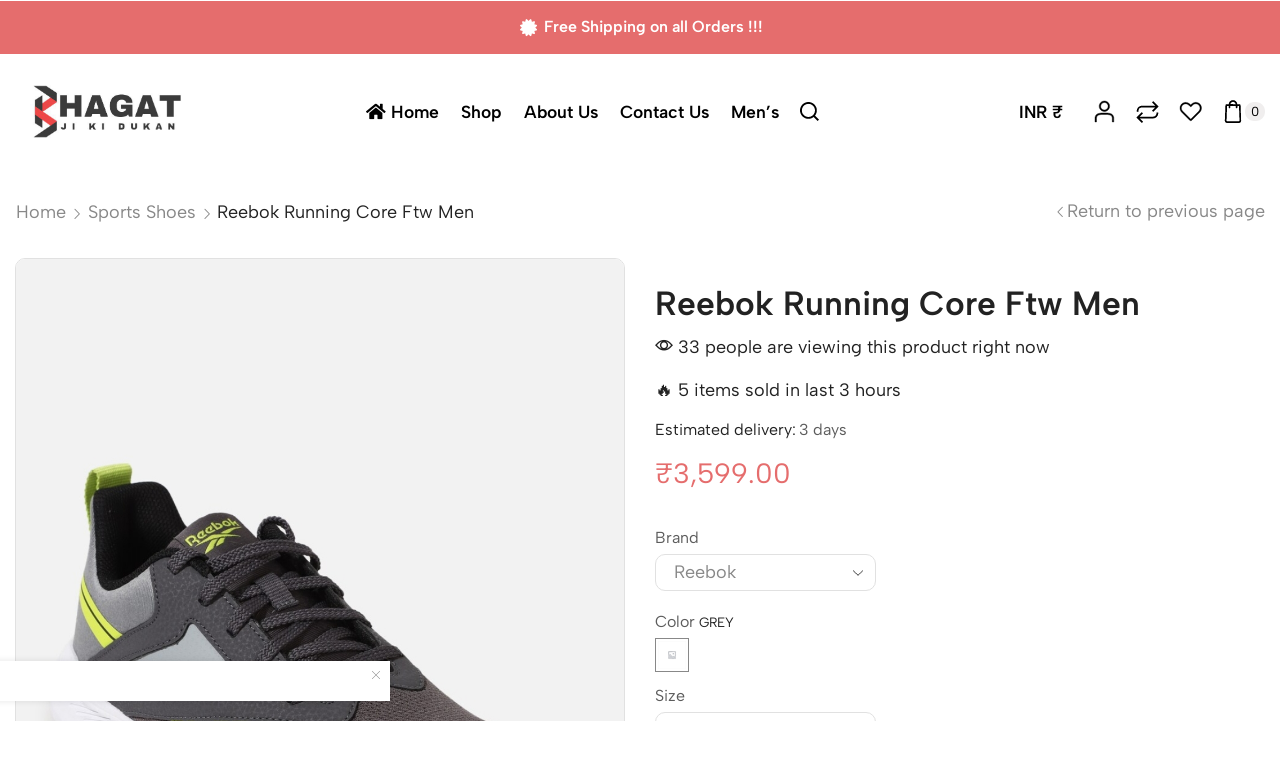

--- FILE ---
content_type: text/html; charset=UTF-8
request_url: https://bhagatjikidukan.in/product/reebok-running-core-ftw-men/
body_size: 43316
content:

<!DOCTYPE html>
<html dir="ltr" lang="en-US" prefix="og: https://ogp.me/ns#" xmlns="http://www.w3.org/1999/xhtml" prefix="og: http://ogp.me/ns# fb: http://www.facebook.com/2008/fbml" >
<head>
	<meta charset="UTF-8" />
	<meta name="viewport" content="width=device-width, initial-scale=1.0, maximum-scale=1.0, user-scalable=0"/>
	<title>Reebok Running Core Ftw Men - Bhagat Ji Ki Dukan</title>
	<style>img:is([sizes="auto" i], [sizes^="auto," i]) { contain-intrinsic-size: 3000px 1500px }</style>
	
		<!-- All in One SEO 4.7.7 - aioseo.com -->
	<meta name="description" content="Product Details Light Weight Air Mesh With Recycled Fibers Which Have Extremely Breathable Properties And Softness To The Touch , Superior Moisture Absorption And High Durability. Designer Eyestay With Super Quality Epm Laces . Quarter Is Covered With A Double Layered Pu For Additional Strength.Vector Is Made With A Fusible Pu Film Which Makes The" />
	<meta name="robots" content="max-image-preview:large" />
	<link rel="canonical" href="https://bhagatjikidukan.in/product/reebok-running-core-ftw-men/" />
	<meta name="generator" content="All in One SEO (AIOSEO) 4.7.7" />
		<meta property="og:locale" content="en_US" />
		<meta property="og:site_name" content="Bhagat Ji Ki Dukan - A Premier Shoe Shop" />
		<meta property="og:type" content="article" />
		<meta property="og:title" content="Reebok Running Core Ftw Men - Bhagat Ji Ki Dukan" />
		<meta property="og:description" content="Product Details Light Weight Air Mesh With Recycled Fibers Which Have Extremely Breathable Properties And Softness To The Touch , Superior Moisture Absorption And High Durability. Designer Eyestay With Super Quality Epm Laces . Quarter Is Covered With A Double Layered Pu For Additional Strength.Vector Is Made With A Fusible Pu Film Which Makes The" />
		<meta property="og:url" content="https://bhagatjikidukan.in/product/reebok-running-core-ftw-men/" />
		<meta property="og:image" content="https://bhagatjikidukan.in/wp-content/uploads/2023/04/cropped-BJKDLOGO2.jpg" />
		<meta property="og:image:secure_url" content="https://bhagatjikidukan.in/wp-content/uploads/2023/04/cropped-BJKDLOGO2.jpg" />
		<meta property="og:image:width" content="469" />
		<meta property="og:image:height" content="174" />
		<meta property="article:published_time" content="2023-06-25T09:34:33+00:00" />
		<meta property="article:modified_time" content="2023-06-25T09:59:20+00:00" />
		<meta name="twitter:card" content="summary_large_image" />
		<meta name="twitter:title" content="Reebok Running Core Ftw Men - Bhagat Ji Ki Dukan" />
		<meta name="twitter:description" content="Product Details Light Weight Air Mesh With Recycled Fibers Which Have Extremely Breathable Properties And Softness To The Touch , Superior Moisture Absorption And High Durability. Designer Eyestay With Super Quality Epm Laces . Quarter Is Covered With A Double Layered Pu For Additional Strength.Vector Is Made With A Fusible Pu Film Which Makes The" />
		<meta name="twitter:image" content="https://bhagatjikidukan.in/wp-content/uploads/2023/04/cropped-BJKDLOGO2.jpg" />
		<script type="application/ld+json" class="aioseo-schema">
			{"@context":"https:\/\/schema.org","@graph":[{"@type":"BreadcrumbList","@id":"https:\/\/bhagatjikidukan.in\/product\/reebok-running-core-ftw-men\/#breadcrumblist","itemListElement":[{"@type":"ListItem","@id":"https:\/\/bhagatjikidukan.in\/#listItem","position":1,"name":"Home","item":"https:\/\/bhagatjikidukan.in\/","nextItem":{"@type":"ListItem","@id":"https:\/\/bhagatjikidukan.in\/product\/reebok-running-core-ftw-men\/#listItem","name":"Reebok Running Core Ftw Men"}},{"@type":"ListItem","@id":"https:\/\/bhagatjikidukan.in\/product\/reebok-running-core-ftw-men\/#listItem","position":2,"name":"Reebok Running Core Ftw Men","previousItem":{"@type":"ListItem","@id":"https:\/\/bhagatjikidukan.in\/#listItem","name":"Home"}}]},{"@type":"ItemPage","@id":"https:\/\/bhagatjikidukan.in\/product\/reebok-running-core-ftw-men\/#itempage","url":"https:\/\/bhagatjikidukan.in\/product\/reebok-running-core-ftw-men\/","name":"Reebok Running Core Ftw Men - Bhagat Ji Ki Dukan","description":"Product Details Light Weight Air Mesh With Recycled Fibers Which Have Extremely Breathable Properties And Softness To The Touch , Superior Moisture Absorption And High Durability. Designer Eyestay With Super Quality Epm Laces . Quarter Is Covered With A Double Layered Pu For Additional Strength.Vector Is Made With A Fusible Pu Film Which Makes The","inLanguage":"en-US","isPartOf":{"@id":"https:\/\/bhagatjikidukan.in\/#website"},"breadcrumb":{"@id":"https:\/\/bhagatjikidukan.in\/product\/reebok-running-core-ftw-men\/#breadcrumblist"},"image":{"@type":"ImageObject","url":"https:\/\/bhagatjikidukan.in\/wp-content\/uploads\/2023\/06\/Screenshot_2023-06-25-15-12-08-404-edit_com.android.chrome.jpg","@id":"https:\/\/bhagatjikidukan.in\/product\/reebok-running-core-ftw-men\/#mainImage","width":1080,"height":1602},"primaryImageOfPage":{"@id":"https:\/\/bhagatjikidukan.in\/product\/reebok-running-core-ftw-men\/#mainImage"},"datePublished":"2023-06-25T15:04:33+05:30","dateModified":"2023-06-25T15:29:20+05:30"},{"@type":"Organization","@id":"https:\/\/bhagatjikidukan.in\/#organization","name":"Bhagat Ji Ki Dukan","description":"A Premier Shoe Shop","url":"https:\/\/bhagatjikidukan.in\/","telephone":"+919413965768","logo":{"@type":"ImageObject","url":"https:\/\/bhagatjikidukan.in\/wp-content\/uploads\/2023\/04\/cropped-logoB.jpg","@id":"https:\/\/bhagatjikidukan.in\/product\/reebok-running-core-ftw-men\/#organizationLogo"},"image":{"@id":"https:\/\/bhagatjikidukan.in\/product\/reebok-running-core-ftw-men\/#organizationLogo"}},{"@type":"WebSite","@id":"https:\/\/bhagatjikidukan.in\/#website","url":"https:\/\/bhagatjikidukan.in\/","name":"Bhagat Ji Ki Dukan","description":"A Premier Shoe Shop","inLanguage":"en-US","publisher":{"@id":"https:\/\/bhagatjikidukan.in\/#organization"}}]}
		</script>
		<!-- All in One SEO -->

<link rel="alternate" type="application/rss+xml" title="Bhagat Ji Ki Dukan &raquo; Feed" href="https://bhagatjikidukan.in/feed/" />
<link rel="alternate" type="application/rss+xml" title="Bhagat Ji Ki Dukan &raquo; Comments Feed" href="https://bhagatjikidukan.in/comments/feed/" />
<link rel="alternate" type="application/rss+xml" title="Bhagat Ji Ki Dukan &raquo; Reebok Running Core Ftw Men Comments Feed" href="https://bhagatjikidukan.in/product/reebok-running-core-ftw-men/feed/" />
		<!-- This site uses the Google Analytics by MonsterInsights plugin v9.2.4 - Using Analytics tracking - https://www.monsterinsights.com/ -->
		<!-- Note: MonsterInsights is not currently configured on this site. The site owner needs to authenticate with Google Analytics in the MonsterInsights settings panel. -->
					<!-- No tracking code set -->
				<!-- / Google Analytics by MonsterInsights -->
		<script type="text/javascript">
/* <![CDATA[ */
window._wpemojiSettings = {"baseUrl":"https:\/\/s.w.org\/images\/core\/emoji\/15.0.3\/72x72\/","ext":".png","svgUrl":"https:\/\/s.w.org\/images\/core\/emoji\/15.0.3\/svg\/","svgExt":".svg","source":{"concatemoji":"https:\/\/bhagatjikidukan.in\/wp-includes\/js\/wp-emoji-release.min.js?ver=6.7.4"}};
/*! This file is auto-generated */
!function(i,n){var o,s,e;function c(e){try{var t={supportTests:e,timestamp:(new Date).valueOf()};sessionStorage.setItem(o,JSON.stringify(t))}catch(e){}}function p(e,t,n){e.clearRect(0,0,e.canvas.width,e.canvas.height),e.fillText(t,0,0);var t=new Uint32Array(e.getImageData(0,0,e.canvas.width,e.canvas.height).data),r=(e.clearRect(0,0,e.canvas.width,e.canvas.height),e.fillText(n,0,0),new Uint32Array(e.getImageData(0,0,e.canvas.width,e.canvas.height).data));return t.every(function(e,t){return e===r[t]})}function u(e,t,n){switch(t){case"flag":return n(e,"\ud83c\udff3\ufe0f\u200d\u26a7\ufe0f","\ud83c\udff3\ufe0f\u200b\u26a7\ufe0f")?!1:!n(e,"\ud83c\uddfa\ud83c\uddf3","\ud83c\uddfa\u200b\ud83c\uddf3")&&!n(e,"\ud83c\udff4\udb40\udc67\udb40\udc62\udb40\udc65\udb40\udc6e\udb40\udc67\udb40\udc7f","\ud83c\udff4\u200b\udb40\udc67\u200b\udb40\udc62\u200b\udb40\udc65\u200b\udb40\udc6e\u200b\udb40\udc67\u200b\udb40\udc7f");case"emoji":return!n(e,"\ud83d\udc26\u200d\u2b1b","\ud83d\udc26\u200b\u2b1b")}return!1}function f(e,t,n){var r="undefined"!=typeof WorkerGlobalScope&&self instanceof WorkerGlobalScope?new OffscreenCanvas(300,150):i.createElement("canvas"),a=r.getContext("2d",{willReadFrequently:!0}),o=(a.textBaseline="top",a.font="600 32px Arial",{});return e.forEach(function(e){o[e]=t(a,e,n)}),o}function t(e){var t=i.createElement("script");t.src=e,t.defer=!0,i.head.appendChild(t)}"undefined"!=typeof Promise&&(o="wpEmojiSettingsSupports",s=["flag","emoji"],n.supports={everything:!0,everythingExceptFlag:!0},e=new Promise(function(e){i.addEventListener("DOMContentLoaded",e,{once:!0})}),new Promise(function(t){var n=function(){try{var e=JSON.parse(sessionStorage.getItem(o));if("object"==typeof e&&"number"==typeof e.timestamp&&(new Date).valueOf()<e.timestamp+604800&&"object"==typeof e.supportTests)return e.supportTests}catch(e){}return null}();if(!n){if("undefined"!=typeof Worker&&"undefined"!=typeof OffscreenCanvas&&"undefined"!=typeof URL&&URL.createObjectURL&&"undefined"!=typeof Blob)try{var e="postMessage("+f.toString()+"("+[JSON.stringify(s),u.toString(),p.toString()].join(",")+"));",r=new Blob([e],{type:"text/javascript"}),a=new Worker(URL.createObjectURL(r),{name:"wpTestEmojiSupports"});return void(a.onmessage=function(e){c(n=e.data),a.terminate(),t(n)})}catch(e){}c(n=f(s,u,p))}t(n)}).then(function(e){for(var t in e)n.supports[t]=e[t],n.supports.everything=n.supports.everything&&n.supports[t],"flag"!==t&&(n.supports.everythingExceptFlag=n.supports.everythingExceptFlag&&n.supports[t]);n.supports.everythingExceptFlag=n.supports.everythingExceptFlag&&!n.supports.flag,n.DOMReady=!1,n.readyCallback=function(){n.DOMReady=!0}}).then(function(){return e}).then(function(){var e;n.supports.everything||(n.readyCallback(),(e=n.source||{}).concatemoji?t(e.concatemoji):e.wpemoji&&e.twemoji&&(t(e.twemoji),t(e.wpemoji)))}))}((window,document),window._wpemojiSettings);
/* ]]> */
</script>
<link rel='stylesheet' id='xstore_sales_booster_css-css' href='https://bhagatjikidukan.in/wp-content/plugins/et-core-plugin/packages/sales-booster/assets/css/style.css?ver=6.7.4' type='text/css' media='all' />
<style id='wp-emoji-styles-inline-css' type='text/css'>

	img.wp-smiley, img.emoji {
		display: inline !important;
		border: none !important;
		box-shadow: none !important;
		height: 1em !important;
		width: 1em !important;
		margin: 0 0.07em !important;
		vertical-align: -0.1em !important;
		background: none !important;
		padding: 0 !important;
	}
</style>
<link rel='stylesheet' id='wp-block-library-css' href='https://bhagatjikidukan.in/wp-includes/css/dist/block-library/style.min.css?ver=6.7.4' type='text/css' media='all' />
<style id='classic-theme-styles-inline-css' type='text/css'>
/*! This file is auto-generated */
.wp-block-button__link{color:#fff;background-color:#32373c;border-radius:9999px;box-shadow:none;text-decoration:none;padding:calc(.667em + 2px) calc(1.333em + 2px);font-size:1.125em}.wp-block-file__button{background:#32373c;color:#fff;text-decoration:none}
</style>
<style id='global-styles-inline-css' type='text/css'>
:root{--wp--preset--aspect-ratio--square: 1;--wp--preset--aspect-ratio--4-3: 4/3;--wp--preset--aspect-ratio--3-4: 3/4;--wp--preset--aspect-ratio--3-2: 3/2;--wp--preset--aspect-ratio--2-3: 2/3;--wp--preset--aspect-ratio--16-9: 16/9;--wp--preset--aspect-ratio--9-16: 9/16;--wp--preset--color--black: #000000;--wp--preset--color--cyan-bluish-gray: #abb8c3;--wp--preset--color--white: #ffffff;--wp--preset--color--pale-pink: #f78da7;--wp--preset--color--vivid-red: #cf2e2e;--wp--preset--color--luminous-vivid-orange: #ff6900;--wp--preset--color--luminous-vivid-amber: #fcb900;--wp--preset--color--light-green-cyan: #7bdcb5;--wp--preset--color--vivid-green-cyan: #00d084;--wp--preset--color--pale-cyan-blue: #8ed1fc;--wp--preset--color--vivid-cyan-blue: #0693e3;--wp--preset--color--vivid-purple: #9b51e0;--wp--preset--gradient--vivid-cyan-blue-to-vivid-purple: linear-gradient(135deg,rgba(6,147,227,1) 0%,rgb(155,81,224) 100%);--wp--preset--gradient--light-green-cyan-to-vivid-green-cyan: linear-gradient(135deg,rgb(122,220,180) 0%,rgb(0,208,130) 100%);--wp--preset--gradient--luminous-vivid-amber-to-luminous-vivid-orange: linear-gradient(135deg,rgba(252,185,0,1) 0%,rgba(255,105,0,1) 100%);--wp--preset--gradient--luminous-vivid-orange-to-vivid-red: linear-gradient(135deg,rgba(255,105,0,1) 0%,rgb(207,46,46) 100%);--wp--preset--gradient--very-light-gray-to-cyan-bluish-gray: linear-gradient(135deg,rgb(238,238,238) 0%,rgb(169,184,195) 100%);--wp--preset--gradient--cool-to-warm-spectrum: linear-gradient(135deg,rgb(74,234,220) 0%,rgb(151,120,209) 20%,rgb(207,42,186) 40%,rgb(238,44,130) 60%,rgb(251,105,98) 80%,rgb(254,248,76) 100%);--wp--preset--gradient--blush-light-purple: linear-gradient(135deg,rgb(255,206,236) 0%,rgb(152,150,240) 100%);--wp--preset--gradient--blush-bordeaux: linear-gradient(135deg,rgb(254,205,165) 0%,rgb(254,45,45) 50%,rgb(107,0,62) 100%);--wp--preset--gradient--luminous-dusk: linear-gradient(135deg,rgb(255,203,112) 0%,rgb(199,81,192) 50%,rgb(65,88,208) 100%);--wp--preset--gradient--pale-ocean: linear-gradient(135deg,rgb(255,245,203) 0%,rgb(182,227,212) 50%,rgb(51,167,181) 100%);--wp--preset--gradient--electric-grass: linear-gradient(135deg,rgb(202,248,128) 0%,rgb(113,206,126) 100%);--wp--preset--gradient--midnight: linear-gradient(135deg,rgb(2,3,129) 0%,rgb(40,116,252) 100%);--wp--preset--font-size--small: 13px;--wp--preset--font-size--medium: 20px;--wp--preset--font-size--large: 36px;--wp--preset--font-size--x-large: 42px;--wp--preset--font-family--inter: "Inter", sans-serif;--wp--preset--font-family--cardo: Cardo;--wp--preset--spacing--20: 0.44rem;--wp--preset--spacing--30: 0.67rem;--wp--preset--spacing--40: 1rem;--wp--preset--spacing--50: 1.5rem;--wp--preset--spacing--60: 2.25rem;--wp--preset--spacing--70: 3.38rem;--wp--preset--spacing--80: 5.06rem;--wp--preset--shadow--natural: 6px 6px 9px rgba(0, 0, 0, 0.2);--wp--preset--shadow--deep: 12px 12px 50px rgba(0, 0, 0, 0.4);--wp--preset--shadow--sharp: 6px 6px 0px rgba(0, 0, 0, 0.2);--wp--preset--shadow--outlined: 6px 6px 0px -3px rgba(255, 255, 255, 1), 6px 6px rgba(0, 0, 0, 1);--wp--preset--shadow--crisp: 6px 6px 0px rgba(0, 0, 0, 1);}:where(.is-layout-flex){gap: 0.5em;}:where(.is-layout-grid){gap: 0.5em;}body .is-layout-flex{display: flex;}.is-layout-flex{flex-wrap: wrap;align-items: center;}.is-layout-flex > :is(*, div){margin: 0;}body .is-layout-grid{display: grid;}.is-layout-grid > :is(*, div){margin: 0;}:where(.wp-block-columns.is-layout-flex){gap: 2em;}:where(.wp-block-columns.is-layout-grid){gap: 2em;}:where(.wp-block-post-template.is-layout-flex){gap: 1.25em;}:where(.wp-block-post-template.is-layout-grid){gap: 1.25em;}.has-black-color{color: var(--wp--preset--color--black) !important;}.has-cyan-bluish-gray-color{color: var(--wp--preset--color--cyan-bluish-gray) !important;}.has-white-color{color: var(--wp--preset--color--white) !important;}.has-pale-pink-color{color: var(--wp--preset--color--pale-pink) !important;}.has-vivid-red-color{color: var(--wp--preset--color--vivid-red) !important;}.has-luminous-vivid-orange-color{color: var(--wp--preset--color--luminous-vivid-orange) !important;}.has-luminous-vivid-amber-color{color: var(--wp--preset--color--luminous-vivid-amber) !important;}.has-light-green-cyan-color{color: var(--wp--preset--color--light-green-cyan) !important;}.has-vivid-green-cyan-color{color: var(--wp--preset--color--vivid-green-cyan) !important;}.has-pale-cyan-blue-color{color: var(--wp--preset--color--pale-cyan-blue) !important;}.has-vivid-cyan-blue-color{color: var(--wp--preset--color--vivid-cyan-blue) !important;}.has-vivid-purple-color{color: var(--wp--preset--color--vivid-purple) !important;}.has-black-background-color{background-color: var(--wp--preset--color--black) !important;}.has-cyan-bluish-gray-background-color{background-color: var(--wp--preset--color--cyan-bluish-gray) !important;}.has-white-background-color{background-color: var(--wp--preset--color--white) !important;}.has-pale-pink-background-color{background-color: var(--wp--preset--color--pale-pink) !important;}.has-vivid-red-background-color{background-color: var(--wp--preset--color--vivid-red) !important;}.has-luminous-vivid-orange-background-color{background-color: var(--wp--preset--color--luminous-vivid-orange) !important;}.has-luminous-vivid-amber-background-color{background-color: var(--wp--preset--color--luminous-vivid-amber) !important;}.has-light-green-cyan-background-color{background-color: var(--wp--preset--color--light-green-cyan) !important;}.has-vivid-green-cyan-background-color{background-color: var(--wp--preset--color--vivid-green-cyan) !important;}.has-pale-cyan-blue-background-color{background-color: var(--wp--preset--color--pale-cyan-blue) !important;}.has-vivid-cyan-blue-background-color{background-color: var(--wp--preset--color--vivid-cyan-blue) !important;}.has-vivid-purple-background-color{background-color: var(--wp--preset--color--vivid-purple) !important;}.has-black-border-color{border-color: var(--wp--preset--color--black) !important;}.has-cyan-bluish-gray-border-color{border-color: var(--wp--preset--color--cyan-bluish-gray) !important;}.has-white-border-color{border-color: var(--wp--preset--color--white) !important;}.has-pale-pink-border-color{border-color: var(--wp--preset--color--pale-pink) !important;}.has-vivid-red-border-color{border-color: var(--wp--preset--color--vivid-red) !important;}.has-luminous-vivid-orange-border-color{border-color: var(--wp--preset--color--luminous-vivid-orange) !important;}.has-luminous-vivid-amber-border-color{border-color: var(--wp--preset--color--luminous-vivid-amber) !important;}.has-light-green-cyan-border-color{border-color: var(--wp--preset--color--light-green-cyan) !important;}.has-vivid-green-cyan-border-color{border-color: var(--wp--preset--color--vivid-green-cyan) !important;}.has-pale-cyan-blue-border-color{border-color: var(--wp--preset--color--pale-cyan-blue) !important;}.has-vivid-cyan-blue-border-color{border-color: var(--wp--preset--color--vivid-cyan-blue) !important;}.has-vivid-purple-border-color{border-color: var(--wp--preset--color--vivid-purple) !important;}.has-vivid-cyan-blue-to-vivid-purple-gradient-background{background: var(--wp--preset--gradient--vivid-cyan-blue-to-vivid-purple) !important;}.has-light-green-cyan-to-vivid-green-cyan-gradient-background{background: var(--wp--preset--gradient--light-green-cyan-to-vivid-green-cyan) !important;}.has-luminous-vivid-amber-to-luminous-vivid-orange-gradient-background{background: var(--wp--preset--gradient--luminous-vivid-amber-to-luminous-vivid-orange) !important;}.has-luminous-vivid-orange-to-vivid-red-gradient-background{background: var(--wp--preset--gradient--luminous-vivid-orange-to-vivid-red) !important;}.has-very-light-gray-to-cyan-bluish-gray-gradient-background{background: var(--wp--preset--gradient--very-light-gray-to-cyan-bluish-gray) !important;}.has-cool-to-warm-spectrum-gradient-background{background: var(--wp--preset--gradient--cool-to-warm-spectrum) !important;}.has-blush-light-purple-gradient-background{background: var(--wp--preset--gradient--blush-light-purple) !important;}.has-blush-bordeaux-gradient-background{background: var(--wp--preset--gradient--blush-bordeaux) !important;}.has-luminous-dusk-gradient-background{background: var(--wp--preset--gradient--luminous-dusk) !important;}.has-pale-ocean-gradient-background{background: var(--wp--preset--gradient--pale-ocean) !important;}.has-electric-grass-gradient-background{background: var(--wp--preset--gradient--electric-grass) !important;}.has-midnight-gradient-background{background: var(--wp--preset--gradient--midnight) !important;}.has-small-font-size{font-size: var(--wp--preset--font-size--small) !important;}.has-medium-font-size{font-size: var(--wp--preset--font-size--medium) !important;}.has-large-font-size{font-size: var(--wp--preset--font-size--large) !important;}.has-x-large-font-size{font-size: var(--wp--preset--font-size--x-large) !important;}
:where(.wp-block-post-template.is-layout-flex){gap: 1.25em;}:where(.wp-block-post-template.is-layout-grid){gap: 1.25em;}
:where(.wp-block-columns.is-layout-flex){gap: 2em;}:where(.wp-block-columns.is-layout-grid){gap: 2em;}
:root :where(.wp-block-pullquote){font-size: 1.5em;line-height: 1.6;}
</style>
<link rel='stylesheet' id='contact-form-7-css' href='https://bhagatjikidukan.in/wp-content/plugins/contact-form-7/includes/css/styles.css?ver=6.0.1' type='text/css' media='all' />
<style id='woocommerce-inline-inline-css' type='text/css'>
.woocommerce form .form-row .required { visibility: visible; }
</style>
<link rel='stylesheet' id='etheme-parent-style-css' href='https://bhagatjikidukan.in/wp-content/themes/xstore/xstore.min.css?ver=0.0.1' type='text/css' media='all' />
<link rel='stylesheet' id='etheme-elementor-style-css' href='https://bhagatjikidukan.in/wp-content/themes/xstore/css/elementor.min.css?ver=0.0.1' type='text/css' media='all' />
<link rel='stylesheet' id='etheme-breadcrumbs-css' href='https://bhagatjikidukan.in/wp-content/themes/xstore/css/modules/breadcrumbs.min.css?ver=0.0.1' type='text/css' media='all' />
<link rel='stylesheet' id='etheme-back-top-css' href='https://bhagatjikidukan.in/wp-content/themes/xstore/css/modules/back-top.min.css?ver=0.0.1' type='text/css' media='all' />
<link rel='stylesheet' id='etheme-mobile-panel-css' href='https://bhagatjikidukan.in/wp-content/themes/xstore/css/modules/layout/mobile-panel.min.css?ver=0.0.1' type='text/css' media='all' />
<link rel='stylesheet' id='etheme-woocommerce-css' href='https://bhagatjikidukan.in/wp-content/themes/xstore/css/modules/woocommerce/global.min.css?ver=0.0.1' type='text/css' media='all' />
<link rel='stylesheet' id='etheme-woocommerce-archive-css' href='https://bhagatjikidukan.in/wp-content/themes/xstore/css/modules/woocommerce/archive.min.css?ver=0.0.1' type='text/css' media='all' />
<link rel='stylesheet' id='etheme-swatches-style-css' href='https://bhagatjikidukan.in/wp-content/themes/xstore/css/swatches.min.css?ver=0.0.1' type='text/css' media='all' />
<link rel='stylesheet' id='etheme-single-product-builder-css' href='https://bhagatjikidukan.in/wp-content/themes/xstore/css/modules/woocommerce/single-product/single-product-builder.min.css?ver=0.0.1' type='text/css' media='all' />
<link rel='stylesheet' id='etheme-single-product-elements-css' href='https://bhagatjikidukan.in/wp-content/themes/xstore/css/modules/woocommerce/single-product/single-product-elements.min.css?ver=0.0.1' type='text/css' media='all' />
<link rel='stylesheet' id='etheme-star-rating-css' href='https://bhagatjikidukan.in/wp-content/themes/xstore/css/modules/star-rating.min.css?ver=0.0.1' type='text/css' media='all' />
<link rel='stylesheet' id='etheme-comments-css' href='https://bhagatjikidukan.in/wp-content/themes/xstore/css/modules/comments.min.css?ver=0.0.1' type='text/css' media='all' />
<link rel='stylesheet' id='etheme-single-post-meta-css' href='https://bhagatjikidukan.in/wp-content/themes/xstore/css/modules/blog/single-post/meta.min.css?ver=0.0.1' type='text/css' media='all' />
<link rel='stylesheet' id='etheme-contact-forms-css' href='https://bhagatjikidukan.in/wp-content/themes/xstore/css/modules/contact-forms.min.css?ver=0.0.1' type='text/css' media='all' />
<style id='xstore-icons-font-inline-css' type='text/css'>
@font-face {
				  font-family: 'xstore-icons';
				  src:
				    url('https://bhagatjikidukan.in/wp-content/themes/xstore/fonts/xstore-icons-bold.ttf') format('truetype'),
				    url('https://bhagatjikidukan.in/wp-content/themes/xstore/fonts/xstore-icons-bold.woff2') format('woff2'),
				    url('https://bhagatjikidukan.in/wp-content/themes/xstore/fonts/xstore-icons-bold.woff') format('woff'),
				    url('https://bhagatjikidukan.in/wp-content/themes/xstore/fonts/xstore-icons-bold.svg#xstore-icons') format('svg');
				  font-weight: normal;
				  font-style: normal;
				  font-display: swap;
				}
</style>
<link rel='stylesheet' id='etheme-header-menu-css' href='https://bhagatjikidukan.in/wp-content/themes/xstore/css/modules/layout/header/parts/menu.min.css?ver=0.0.1' type='text/css' media='all' />
<link rel='stylesheet' id='etheme-header-search-css' href='https://bhagatjikidukan.in/wp-content/themes/xstore/css/modules/layout/header/parts/search.min.css?ver=0.0.1' type='text/css' media='all' />
<link rel='stylesheet' id='etheme-product-view-default-css' href='https://bhagatjikidukan.in/wp-content/themes/xstore/css/modules/woocommerce/product-hovers/product-view-default.min.css?ver=0.0.1' type='text/css' media='all' />
<link rel='stylesheet' id='etheme-blog-global-css' href='https://bhagatjikidukan.in/wp-content/themes/xstore/css/modules/blog/blog-global.min.css?ver=0.0.1' type='text/css' media='all' />
<link rel='stylesheet' id='etheme-portfolio-css' href='https://bhagatjikidukan.in/wp-content/themes/xstore/css/portfolio.min.css?ver=0.0.1' type='text/css' media='all' />
<link rel='stylesheet' id='xstore-kirki-styles-css' href='https://bhagatjikidukan.in/wp-content/uploads/xstore/kirki-styles.css?ver=1700990570555' type='text/css' media='all' />
<link rel='stylesheet' id='child-style-css' href='https://bhagatjikidukan.in/wp-content/themes/xstore-child/style.css?ver=0.0.1' type='text/css' media='all' />
<script type="text/javascript" src="https://bhagatjikidukan.in/wp-includes/js/underscore.min.js?ver=1.13.7" id="underscore-js"></script>
<script type="text/javascript" src="https://bhagatjikidukan.in/wp-includes/js/jquery/jquery.min.js?ver=3.7.1" id="jquery-core-js"></script>
<script type="text/javascript" src="https://bhagatjikidukan.in/wp-includes/js/jquery/jquery-migrate.min.js?ver=3.4.1" id="jquery-migrate-js"></script>
<script type="text/javascript" id="wp-util-js-extra">
/* <![CDATA[ */
var _wpUtilSettings = {"ajax":{"url":"\/wp-admin\/admin-ajax.php"}};
/* ]]> */
</script>
<script type="text/javascript" src="https://bhagatjikidukan.in/wp-includes/js/wp-util.min.js?ver=6.7.4" id="wp-util-js"></script>
<script type="text/javascript" src="https://bhagatjikidukan.in/wp-content/plugins/et-core-plugin/packages/sales-booster/assets/js/script.min.js?ver=6.7.4" id="xstore_sales_booster_frontend_js-js"></script>
<script type="text/javascript" src="https://bhagatjikidukan.in/wp-content/plugins/woocommerce/assets/js/jquery-blockui/jquery.blockUI.min.js?ver=2.7.0-wc.9.4.4" id="jquery-blockui-js" defer="defer" data-wp-strategy="defer"></script>
<script type="text/javascript" id="wc-add-to-cart-js-extra">
/* <![CDATA[ */
var wc_add_to_cart_params = {"ajax_url":"\/wp-admin\/admin-ajax.php","wc_ajax_url":"\/?wc-ajax=%%endpoint%%","i18n_view_cart":"View cart","cart_url":"https:\/\/bhagatjikidukan.in\/cart\/","is_cart":"","cart_redirect_after_add":"no"};
/* ]]> */
</script>
<script type="text/javascript" src="https://bhagatjikidukan.in/wp-content/plugins/woocommerce/assets/js/frontend/add-to-cart.min.js?ver=9.4.4" id="wc-add-to-cart-js" defer="defer" data-wp-strategy="defer"></script>
<script type="text/javascript" src="https://bhagatjikidukan.in/wp-content/plugins/woocommerce/assets/js/zoom/jquery.zoom.min.js?ver=1.7.21-wc.9.4.4" id="zoom-js" defer="defer" data-wp-strategy="defer"></script>
<script type="text/javascript" id="wc-single-product-js-extra">
/* <![CDATA[ */
var wc_single_product_params = {"i18n_required_rating_text":"Please select a rating","review_rating_required":"yes","flexslider":{"rtl":false,"animation":"slide","smoothHeight":true,"directionNav":false,"controlNav":"thumbnails","slideshow":false,"animationSpeed":500,"animationLoop":false,"allowOneSlide":false},"zoom_enabled":"1","zoom_options":[],"photoswipe_enabled":"","photoswipe_options":{"shareEl":false,"closeOnScroll":false,"history":false,"hideAnimationDuration":0,"showAnimationDuration":0},"flexslider_enabled":""};
/* ]]> */
</script>
<script type="text/javascript" src="https://bhagatjikidukan.in/wp-content/plugins/woocommerce/assets/js/frontend/single-product.min.js?ver=9.4.4" id="wc-single-product-js" defer="defer" data-wp-strategy="defer"></script>
<script type="text/javascript" src="https://bhagatjikidukan.in/wp-content/plugins/woocommerce/assets/js/js-cookie/js.cookie.min.js?ver=2.1.4-wc.9.4.4" id="js-cookie-js" data-wp-strategy="defer"></script>
<script type="text/javascript" id="woocommerce-js-extra">
/* <![CDATA[ */
var woocommerce_params = {"ajax_url":"\/wp-admin\/admin-ajax.php","wc_ajax_url":"\/?wc-ajax=%%endpoint%%"};
/* ]]> */
</script>
<script type="text/javascript" src="https://bhagatjikidukan.in/wp-content/plugins/woocommerce/assets/js/frontend/woocommerce.min.js?ver=9.4.4" id="woocommerce-js" defer="defer" data-wp-strategy="defer"></script>
<script type="text/javascript" id="etheme-js-extra">
/* <![CDATA[ */
var etConfig = {"noresults":"No results were found!","ajaxSearchResultsArrow":"<svg version=\"1.1\" width=\"1em\" height=\"1em\" class=\"arrow\" xmlns=\"http:\/\/www.w3.org\/2000\/svg\" xmlns:xlink=\"http:\/\/www.w3.org\/1999\/xlink\" x=\"0px\" y=\"0px\" viewBox=\"0 0 100 100\" style=\"enable-background:new 0 0 100 100;\" xml:space=\"preserve\"><path d=\"M99.1186676,94.8567734L10.286458,6.0255365h53.5340881c1.6616173,0,3.0132561-1.3516402,3.0132561-3.0127683\r\n\tS65.4821625,0,63.8205452,0H3.0137398c-1.6611279,0-3.012768,1.3516402-3.012768,3.0127683v60.8068047\r\n\tc0,1.6616135,1.3516402,3.0132523,3.012768,3.0132523s3.012768-1.3516388,3.012768-3.0132523V10.2854862L94.8577423,99.117691\r\n\tC95.4281311,99.6871109,96.1841202,100,96.9886856,100c0.8036041,0,1.5595856-0.3128891,2.129982-0.882309\r\n\tC100.2924805,97.9419327,100.2924805,96.0305862,99.1186676,94.8567734z\"><\/path><\/svg>","successfullyAdded":"Product added.","successfullyRemoved":"Product removed.","successfullyUpdated":"Product quantity updated.","successfullyCopied":"Copied to clipboard","saleStarts":"Sale starts in:","saleFinished":"This sale already finished","confirmQuestion":"Are you sure?","viewCart":"View cart","cartPageUrl":"https:\/\/bhagatjikidukan.in\/cart\/","checkCart":"Please check your <a href='https:\/\/bhagatjikidukan.in\/cart\/'>cart.<\/a>","contBtn":"Continue shopping","checkBtn":"Checkout","ajaxProductAddedNotify":{"type":"alert_advanced","linked_products_type":"upsell"},"variationGallery":"","quickView":{"type":"off_canvas","position":"right","layout":"default","variationGallery":"","css":{"quick-view":"        <link rel=\"stylesheet\" href=\"https:\/\/bhagatjikidukan.in\/wp-content\/themes\/xstore\/css\/modules\/woocommerce\/quick-view.min.css?ver=0.0.1\" type=\"text\/css\" media=\"all\" \/> \t\t","off-canvas":"        <link rel=\"stylesheet\" href=\"https:\/\/bhagatjikidukan.in\/wp-content\/themes\/xstore\/css\/modules\/layout\/off-canvas.min.css?ver=0.0.1\" type=\"text\/css\" media=\"all\" \/> \t\t","skeleton":"        <link rel=\"stylesheet\" href=\"https:\/\/bhagatjikidukan.in\/wp-content\/themes\/xstore\/css\/modules\/skeleton.min.css?ver=0.0.1\" type=\"text\/css\" media=\"all\" \/> \t\t","single-product":"        <link rel=\"stylesheet\" href=\"https:\/\/bhagatjikidukan.in\/wp-content\/themes\/xstore\/css\/modules\/woocommerce\/single-product\/single-product.min.css?ver=0.0.1\" type=\"text\/css\" media=\"all\" \/> \t\t","single-product-elements":"        <link rel=\"stylesheet\" href=\"https:\/\/bhagatjikidukan.in\/wp-content\/themes\/xstore\/css\/modules\/woocommerce\/single-product\/single-product-elements.min.css?ver=0.0.1\" type=\"text\/css\" media=\"all\" \/> \t\t","single-post-meta":"        <link rel=\"stylesheet\" href=\"https:\/\/bhagatjikidukan.in\/wp-content\/themes\/xstore\/css\/modules\/blog\/single-post\/meta.min.css?ver=0.0.1\" type=\"text\/css\" media=\"all\" \/> \t\t"}},"speedOptimization":{"imageLoadingOffset":"200px"},"popupAddedToCart":[],"builders":{"is_wpbakery":false},"Product":"Products","Pages":"Pages","Post":"Posts","Portfolio":"Portfolio","Product_found":"{{count}} Products found","Pages_found":"{{count}} Pages found","Post_found":"{{count}} Posts found","Portfolio_found":"{{count}} Portfolio found","show_more":"Show {{count}} more","show_all":"View all results","items_found":"{{count}} items found","item_found":"{{count}} item found","single_product_builder":"1","fancy_select_categories":"","is_search_history":"0","search_history_length":"7","search_type":"popup","search_ajax_history_time":"5","noSuggestionNoticeWithMatches":"No results were found!<p>No items matched your search {{search_value}}.<\/p>","ajaxurl":"https:\/\/bhagatjikidukan.in\/wp-admin\/admin-ajax.php","woocommerceSettings":{"is_woocommerce":true,"is_swatches":true,"ajax_filters":false,"ajax_pagination":false,"is_single_product_builder":"1","mini_cart_content_quantity_input":false,"widget_show_more_text":"more","widget_show_less_text":"Show less","sidebar_off_canvas_icon":"<svg version=\"1.1\" width=\"1em\" height=\"1em\" id=\"Layer_1\" xmlns=\"http:\/\/www.w3.org\/2000\/svg\" xmlns:xlink=\"http:\/\/www.w3.org\/1999\/xlink\" x=\"0px\" y=\"0px\" viewBox=\"0 0 100 100\" style=\"enable-background:new 0 0 100 100;\" xml:space=\"preserve\"><path d=\"M94.8,0H5.6C4,0,2.6,0.9,1.9,2.3C1.1,3.7,1.3,5.4,2.2,6.7l32.7,46c0,0,0,0,0,0c1.2,1.6,1.8,3.5,1.8,5.5v37.5c0,1.1,0.4,2.2,1.2,3c0.8,0.8,1.8,1.2,3,1.2c0.6,0,1.1-0.1,1.6-0.3l18.4-7c1.6-0.5,2.7-2.1,2.7-3.9V58.3c0-2,0.6-3.9,1.8-5.5c0,0,0,0,0,0l32.7-46c0.9-1.3,1.1-3,0.3-4.4C97.8,0.9,96.3,0,94.8,0z M61.4,49.7c-1.8,2.5-2.8,5.5-2.8,8.5v29.8l-16.8,6.4V58.3c0-3.1-1-6.1-2.8-8.5L7.3,5.1h85.8L61.4,49.7z\"><\/path><\/svg>","ajax_add_to_cart_archives":true,"cart_url":"https:\/\/bhagatjikidukan.in\/cart\/","cart_redirect_after_add":false,"home_url":"https:\/\/bhagatjikidukan.in\/","shop_url":"https:\/\/bhagatjikidukan.in\/shop\/","single_product_autoscroll_tabs_mobile":true,"cart_progress_currency_pos":"left","cart_progress_thousand_sep":",","cart_progress_decimal_sep":".","cart_progress_num_decimals":"2","is_smart_addtocart":"","primary_attribute":"et_none"},"notices":{"ajax-filters":"Ajax error: cannot get filters result","post-product":"Ajax error: cannot get post\/product result","products":"Ajax error: cannot get products result","posts":"Ajax error: cannot get posts result","element":"Ajax error: cannot get element result","portfolio":"Ajax error: problem with ajax et_portfolio_ajax action","portfolio-pagination":"Ajax error: problem with ajax et_portfolio_ajax_pagination action","menu":"Ajax error: problem with ajax menu_posts action","noMatchFound":"No matches found","variationGalleryNotAvailable":"Variation Gallery not available on variation id","localStorageFull":"Seems like your localStorage is full"},"layoutSettings":{"layout":"","is_rtl":false,"is_mobile":false,"mobHeaderStart":1200,"menu_storage_key":"etheme_80a495f91dba78e39dbfa373a5670017","ajax_dropdowns_from_storage":""},"sidebar":{"closed_pc_by_default":""},"et_global":{"classes":{"skeleton":"skeleton-body","mfp":"et-mfp-opened"},"is_customize_preview":false,"mobHeaderStart":1200},"etCookies":{"cache_time":3}};
/* ]]> */
</script>
<script type="text/javascript" src="https://bhagatjikidukan.in/wp-content/themes/xstore/js/etheme-scripts.min.js?ver=0.0.1" id="etheme-js"></script>
<script type="text/javascript" id="et-woo-swatches-js-extra">
/* <![CDATA[ */
var sten_wc_params = {"ajax_url":"https:\/\/bhagatjikidukan.in\/wp-admin\/admin-ajax.php","is_customize_preview":"","is_singular_product":"1","show_selected_title":"both","show_select_type":"","show_select_type_price":"1","add_to_cart_btn_text":"Add to cart","read_more_btn_text":"Read More","read_more_about_btn_text":"about","read_more_for_btn_text":"for","select_options_btn_text":"Select options","i18n_no_matching_variations_text":"Sorry, no products matched your selection. Please choose a different combination."};
/* ]]> */
</script>
<script type="text/javascript" src="https://bhagatjikidukan.in/wp-content/plugins/et-core-plugin/packages/st-woo-swatches/public/js/frontend.min.js?ver=1.0" id="et-woo-swatches-js"></script>
<script type="text/javascript" id="xstore-wishlist-js-extra">
/* <![CDATA[ */
var xstore_wishlist_params = {"ajaxurl":"https:\/\/bhagatjikidukan.in\/wp-admin\/admin-ajax.php","confirmQuestion":"Are you sure?","no_active_checkbox":"Please, choose any product by clicking checkbox","no_products_available":"Sorry, there are no products available for this action","is_loggedin":"","wishlist_id":"xstore_wishlist_ids_0","wishlist_page_url":"https:\/\/bhagatjikidukan.in\/my-account\/?et-wishlist-page","animated_hearts":"1","ajax_fragments":"1","is_multilingual":"","view_wishlist":"View wishlist","days_cache":"7","notify_type":"alert_advanced"};
/* ]]> */
</script>
<script type="text/javascript" src="https://bhagatjikidukan.in/wp-content/plugins/et-core-plugin/packages/xstore-wishlist/assets/js/script.min.js?ver=1.0" id="xstore-wishlist-js"></script>
<script type="text/javascript" id="xstore-compare-js-extra">
/* <![CDATA[ */
var xstore_compare_params = {"ajaxurl":"https:\/\/bhagatjikidukan.in\/wp-admin\/admin-ajax.php","confirmQuestion":"Are you sure?","no_active_checkbox":"Please, choose any product by clicking checkbox","no_products_available":"Sorry, there are no products available for this action","is_loggedin":"","compare_id":"xstore_compare_ids_0","compare_page_url":"https:\/\/bhagatjikidukan.in\/my-account\/?et-compare-page","ajax_fragments":"1","is_multilingual":"","view_compare":"View compare list","days_cache":"7","notify_type":"alert_advanced","placeholder_image":"<img width=\"300\" height=\"300\" src=\"https:\/\/bhagatjikidukan.in\/wp-content\/uploads\/woocommerce-placeholder-300x300.png\" class=\"woocommerce-placeholder wp-post-image\" alt=\"Placeholder\" decoding=\"async\" srcset=\"https:\/\/bhagatjikidukan.in\/wp-content\/uploads\/woocommerce-placeholder-300x300.png 300w, https:\/\/bhagatjikidukan.in\/wp-content\/uploads\/woocommerce-placeholder-100x100.png 100w, https:\/\/bhagatjikidukan.in\/wp-content\/uploads\/woocommerce-placeholder-600x600.png 600w, https:\/\/bhagatjikidukan.in\/wp-content\/uploads\/woocommerce-placeholder-1024x1024.png 1024w, https:\/\/bhagatjikidukan.in\/wp-content\/uploads\/woocommerce-placeholder-150x150.png 150w, https:\/\/bhagatjikidukan.in\/wp-content\/uploads\/woocommerce-placeholder-768x768.png 768w, https:\/\/bhagatjikidukan.in\/wp-content\/uploads\/woocommerce-placeholder-1x1.png 1w, https:\/\/bhagatjikidukan.in\/wp-content\/uploads\/woocommerce-placeholder-10x10.png 10w, https:\/\/bhagatjikidukan.in\/wp-content\/uploads\/woocommerce-placeholder.png 1200w\" sizes=\"(max-width: 300px) 100vw, 300px\" \/>"};
/* ]]> */
</script>
<script type="text/javascript" src="https://bhagatjikidukan.in/wp-content/plugins/et-core-plugin/packages/xstore-compare/assets/js/script.min.js?ver=1.0" id="xstore-compare-js"></script>
<link rel="https://api.w.org/" href="https://bhagatjikidukan.in/wp-json/" /><link rel="alternate" title="JSON" type="application/json" href="https://bhagatjikidukan.in/wp-json/wp/v2/product/4603" /><link rel="EditURI" type="application/rsd+xml" title="RSD" href="https://bhagatjikidukan.in/xmlrpc.php?rsd" />
<meta name="generator" content="WordPress 6.7.4" />
<meta name="generator" content="WooCommerce 9.4.4" />
<link rel='shortlink' href='https://bhagatjikidukan.in/?p=4603' />
			<link rel="prefetch" as="font" href="https://bhagatjikidukan.in/wp-content/themes/xstore/fonts/xstore-icons-bold.woff?v=9.4.5" type="font/woff">
					<link rel="prefetch" as="font" href="https://bhagatjikidukan.in/wp-content/themes/xstore/fonts/xstore-icons-bold.woff2?v=9.4.5" type="font/woff2">
			<noscript><style>.woocommerce-product-gallery{ opacity: 1 !important; }</style></noscript>
	<meta name="generator" content="Elementor 3.25.11; features: additional_custom_breakpoints, e_optimized_control_loading; settings: css_print_method-external, google_font-enabled, font_display-swap">
			<style>
				.e-con.e-parent:nth-of-type(n+4):not(.e-lazyloaded):not(.e-no-lazyload),
				.e-con.e-parent:nth-of-type(n+4):not(.e-lazyloaded):not(.e-no-lazyload) * {
					background-image: none !important;
				}
				@media screen and (max-height: 1024px) {
					.e-con.e-parent:nth-of-type(n+3):not(.e-lazyloaded):not(.e-no-lazyload),
					.e-con.e-parent:nth-of-type(n+3):not(.e-lazyloaded):not(.e-no-lazyload) * {
						background-image: none !important;
					}
				}
				@media screen and (max-height: 640px) {
					.e-con.e-parent:nth-of-type(n+2):not(.e-lazyloaded):not(.e-no-lazyload),
					.e-con.e-parent:nth-of-type(n+2):not(.e-lazyloaded):not(.e-no-lazyload) * {
						background-image: none !important;
					}
				}
			</style>
			<style class='wp-fonts-local' type='text/css'>
@font-face{font-family:Inter;font-style:normal;font-weight:300 900;font-display:fallback;src:url('https://bhagatjikidukan.in/wp-content/plugins/woocommerce/assets/fonts/Inter-VariableFont_slnt,wght.woff2') format('woff2');font-stretch:normal;}
@font-face{font-family:Cardo;font-style:normal;font-weight:400;font-display:fallback;src:url('https://bhagatjikidukan.in/wp-content/plugins/woocommerce/assets/fonts/cardo_normal_400.woff2') format('woff2');}
</style>
<link rel="icon" href="https://bhagatjikidukan.in/wp-content/uploads/2023/04/cropped-logoB-32x32.jpg" sizes="32x32" />
<link rel="icon" href="https://bhagatjikidukan.in/wp-content/uploads/2023/04/cropped-logoB-192x192.jpg" sizes="192x192" />
<link rel="apple-touch-icon" href="https://bhagatjikidukan.in/wp-content/uploads/2023/04/cropped-logoB-180x180.jpg" />
<meta name="msapplication-TileImage" content="https://bhagatjikidukan.in/wp-content/uploads/2023/04/cropped-logoB-270x270.jpg" />
<style id="kirki-inline-styles"></style><style type="text/css" class="et_custom-css">@font-face{font-family:"AlbertSans-Regular";src:url(https://bhagatjikidukan.in/wp-content/uploads/custom-fonts/2023/04/AlbertSans-Regular.ttf) format("truetype");font-display:swap}@font-face{font-family:"AlbertSans-SemiBold";src:url(https://bhagatjikidukan.in/wp-content/uploads/custom-fonts/2023/04/AlbertSans-SemiBold.ttf) format("truetype");font-display:swap}.btn-checkout:hover,.btn-view-wishlist:hover{opacity:1 !important}.page-heading{margin-bottom:25px}.product-view-mask3 .content-product .footer-product>*,.etheme-product-hover-mask3 .footer-inner>*,.etheme-product-grid-item .footer-inner .button{background:#E56D6D !important}.footer-product .xstore-compare[data-action=remove] .et-icon,.footer-product .xstore-wishlist[data-action=remove] .et-icon{color:currentcolor}.footer-product>*{overflow:hidden}.footer-product>*:hover .et-icon,.footer-product>*:hover:before{animation:toTopFromBottom .4s forwards}@keyframes product-hover-icon-anim{49%{-webkit-transform:translateY(-100%);transform:translateY(-100%)}50%{opacity:0;-webkit-transform:translateY(100%);transform:translateY(100%)}51%{opacity:1}}.single-post .wp-picture,.blog-post .wp-picture{border-radius:10px}.single-product .sales-booster-quantity-discounts{border-radius:10px}.single-product .thumbnails-list .swiper-slide,.single-product .swipers-couple-wrapper .swiper-wrapper img{border:1px solid #E1E1E1;border-radius:10px}.single-product .main-images{margin-bottom:0}.single-product .thumbnails-list{justify-content:center;padding-top:5px}.single-product .woocommerce-tabs .wc-tab{padding:0}.single-product .woocommerce-tabs.type-folders .wc-tabs .et-woocommerce-tab,.wc-tabs:after{border:none;border-radius:10px 10px 0 0}.single-product .woocommerce-tabs .wc-tab{background-color:#edf7f5;border-radius:10px}.single-product .woocommerce-tabs .wc-tab{padding:15px}#comments ul.page-numbers .current,#comments ul.page-numbers a,.dokan-pagination-container .dokan-pagination li .current,.dokan-pagination-container .dokan-pagination li a,.etheme-pagination .current,.etheme-pagination a,.woocommerce-pagination .current,.woocommerce-pagination a,.etheme-elementor-pagination ul .page-numbers,.tagcloud a,.et_b_header-search:not(.et_element-top-level) .input-row{border-radius:3px}.et-mobile-panel .et-quantity{background:var(--et_active-color);color:#fff}@media (min-width:993px){body.single-product .page-heading{padding-top:200px}}@media (max-width:480px){.page-heading.bc-type-left2 .title,.page-heading.bc-type-left .title,.page-heading.bc-type-default .title,[class*=" paged-"] .page-heading .span-title:last-of-type,[class*=" paged-"] .page-heading.bc-type-left2 .span-title:last-of-type,.single-post .page-heading.bc-type-left2 #breadcrumb a:last-of-type,.bbp-breadcrumb-current{font-size:30px}.sales-booster-safe-checkout span:first-child ~ span:nth-child(5) ~ span,.sales-booster-safe-checkout legend ~ span:nth-child(5) ~ span{display:none}body{--single-add-to-cart-button-proportion:1.3}}.page-heading,.breadcrumb-trail{background-image:var(--page-heading-bg,url(https://xstore.8theme.com/elementor2/kids-toys/wp-content/uploads/sites/5/2023/01/breadcrumbs-pattern.png));margin-bottom:25px}.breadcrumb-trail .page-heading{background-color:transparent}.swiper-custom-right:not(.et-swiper-elementor-nav),.swiper-custom-left:not(.et-swiper-elementor-nav){background:transparent !important}@media only screen and (max-width:1500px){.swiper-custom-left,.middle-inside .swiper-entry .swiper-button-prev,.middle-inside.swiper-entry .swiper-button-prev{left:-15px}.swiper-custom-right,.middle-inside .swiper-entry .swiper-button-next,.middle-inside.swiper-entry .swiper-button-next{right:-15px}.middle-inbox .swiper-entry .swiper-button-prev,.middle-inbox.swiper-entry .swiper-button-prev{left:8px}.middle-inbox .swiper-entry .swiper-button-next,.middle-inbox.swiper-entry .swiper-button-next{right:8px}.swiper-entry:hover .swiper-custom-left,.middle-inside .swiper-entry:hover .swiper-button-prev,.middle-inside.swiper-entry:hover .swiper-button-prev{left:-5px}.swiper-entry:hover .swiper-custom-right,.middle-inside .swiper-entry:hover .swiper-button-next,.middle-inside.swiper-entry:hover .swiper-button-next{right:-5px}.middle-inbox .swiper-entry:hover .swiper-button-prev,.middle-inbox.swiper-entry:hover .swiper-button-prev{left:5px}.middle-inbox .swiper-entry:hover .swiper-button-next,.middle-inbox.swiper-entry:hover .swiper-button-next{right:5px}}@media only screen and (max-width:1200px){.header-wrapper,.site-header-vertical{display:none}}@media only screen and (min-width:1201px){.mobile-header-wrapper{display:none}}.swiper-container{width:auto}.content-product .product-content-image img,.category-grid img,.categoriesCarousel .category-grid img{width:100%}.etheme-elementor-slider:not(.swiper-container-initialized,.swiper-initialized) .swiper-slide{max-width:calc(100% / var(--slides-per-view,4))}.etheme-elementor-slider[data-animation]:not(.swiper-container-initialized,.swiper-initialized,[data-animation=slide],[data-animation=coverflow]) .swiper-slide{max-width:100%}body:not([data-elementor-device-mode]) .etheme-elementor-off-canvas__container{transition:none;opacity:0;visibility:hidden;position:fixed}</style><style id="wpforms-css-vars-root">
				:root {
					--wpforms-field-border-radius: 3px;
--wpforms-field-border-style: solid;
--wpforms-field-border-size: 1px;
--wpforms-field-background-color: #ffffff;
--wpforms-field-border-color: rgba( 0, 0, 0, 0.25 );
--wpforms-field-border-color-spare: rgba( 0, 0, 0, 0.25 );
--wpforms-field-text-color: rgba( 0, 0, 0, 0.7 );
--wpforms-field-menu-color: #ffffff;
--wpforms-label-color: rgba( 0, 0, 0, 0.85 );
--wpforms-label-sublabel-color: rgba( 0, 0, 0, 0.55 );
--wpforms-label-error-color: #d63637;
--wpforms-button-border-radius: 3px;
--wpforms-button-border-style: none;
--wpforms-button-border-size: 1px;
--wpforms-button-background-color: #066aab;
--wpforms-button-border-color: #066aab;
--wpforms-button-text-color: #ffffff;
--wpforms-page-break-color: #066aab;
--wpforms-background-image: none;
--wpforms-background-position: center center;
--wpforms-background-repeat: no-repeat;
--wpforms-background-size: cover;
--wpforms-background-width: 100px;
--wpforms-background-height: 100px;
--wpforms-background-color: rgba( 0, 0, 0, 0 );
--wpforms-background-url: none;
--wpforms-container-padding: 0px;
--wpforms-container-border-style: none;
--wpforms-container-border-width: 1px;
--wpforms-container-border-color: #000000;
--wpforms-container-border-radius: 3px;
--wpforms-field-size-input-height: 43px;
--wpforms-field-size-input-spacing: 15px;
--wpforms-field-size-font-size: 16px;
--wpforms-field-size-line-height: 19px;
--wpforms-field-size-padding-h: 14px;
--wpforms-field-size-checkbox-size: 16px;
--wpforms-field-size-sublabel-spacing: 5px;
--wpforms-field-size-icon-size: 1;
--wpforms-label-size-font-size: 16px;
--wpforms-label-size-line-height: 19px;
--wpforms-label-size-sublabel-font-size: 14px;
--wpforms-label-size-sublabel-line-height: 17px;
--wpforms-button-size-font-size: 17px;
--wpforms-button-size-height: 41px;
--wpforms-button-size-padding-h: 15px;
--wpforms-button-size-margin-top: 10px;
--wpforms-container-shadow-size-box-shadow: none;

				}
			</style></head>
<body data-rsssl=1 class="product-template-default single single-product postid-4603 theme-xstore woocommerce woocommerce-page woocommerce-no-js et_cart-type-1 et_b_dt_header-overlap et_b_mob_header-overlap breadcrumbs-type-left2  et-preloader-off et-catalog-off sticky-message-on et-enable-swatch elementor-default elementor-kit-8" data-mode="light">



<div class="template-container">

		<div class="template-content">
		<div class="page-wrapper">
			<header id="header" class="site-header sticky"  data-type="custom" data-start= "300"><div class="header-wrapper">
<div class="header-top-wrapper ">
	<div class="header-top" data-title="Header top">
		<div class="et-row-container">
			<div class="et-wrap-columns flex align-items-center">		
				
		
        <div class="et_column et_col-xs-12 et_col-xs-offset-0">
			

<div class="et_element et_b_header-html_block header-html_block1" >		<div data-elementor-type="wp-post" data-elementor-id="397" class="elementor elementor-397">
						<section class="elementor-section elementor-top-section elementor-element elementor-element-f28f504 elementor-section-height-min-height elementor-section-stretched elementor-section-boxed elementor-section-height-default elementor-section-items-middle" data-id="f28f504" data-element_type="section" data-settings="{&quot;stretch_section&quot;:&quot;section-stretched&quot;,&quot;background_background&quot;:&quot;classic&quot;}">
						<div class="elementor-container elementor-column-gap-default">
					<div class="elementor-column elementor-col-100 elementor-top-column elementor-element elementor-element-483e57d" data-id="483e57d" data-element_type="column">
			<div class="elementor-widget-wrap elementor-element-populated">
						<div class="elementor-element elementor-element-77b8d6a elementor-icon-list--layout-inline elementor-align-center elementor-list-item-link-full_width elementor-widget elementor-widget-icon-list" data-id="77b8d6a" data-element_type="widget" data-widget_type="icon-list.default">
				<div class="elementor-widget-container">
					<ul class="elementor-icon-list-items elementor-inline-items">
							<li class="elementor-icon-list-item elementor-inline-item">
											<span class="elementor-icon-list-icon">
							<i aria-hidden="true" class="fas fa-certificate"></i>						</span>
										<span class="elementor-icon-list-text">Free Shipping on all Orders !!!</span>
									</li>
						</ul>
				</div>
				</div>
					</div>
		</div>
					</div>
		</section>
				</div>
		</div>

        </div>
	</div>		</div>
	</div>
</div>

<div class="header-main-wrapper sticky">
	<div class="header-main" data-title="Header main">
		<div class="et-row-container et-container">
			<div class="et-wrap-columns flex align-items-center">		
				
		
        <div class="et_column et_col-xs-2 et_col-xs-offset-0">
			

    <div class="et_element et_b_header-logo align-center mob-align-center et_element-top-level" >
        <a href="https://bhagatjikidukan.in">
            <span><img fetchpriority="high" width="469" height="174" src="https://bhagatjikidukan.in/wp-content/uploads/2023/04/cropped-BJKDLOGO2.jpg" class="et_b_header-logo-img" alt="" decoding="async" srcset="https://bhagatjikidukan.in/wp-content/uploads/2023/04/cropped-BJKDLOGO2.jpg 469w, https://bhagatjikidukan.in/wp-content/uploads/2023/04/cropped-BJKDLOGO2-300x111.jpg 300w, https://bhagatjikidukan.in/wp-content/uploads/2023/04/cropped-BJKDLOGO2-1x1.jpg 1w, https://bhagatjikidukan.in/wp-content/uploads/2023/04/cropped-BJKDLOGO2-10x4.jpg 10w" sizes="(max-width: 469px) 100vw, 469px" /></span><span class="fixed"><img fetchpriority="high" width="469" height="174" src="https://bhagatjikidukan.in/wp-content/uploads/2023/04/cropped-BJKDLOGO2.jpg" class="et_b_header-logo-img" alt="" decoding="async" srcset="https://bhagatjikidukan.in/wp-content/uploads/2023/04/cropped-BJKDLOGO2.jpg 469w, https://bhagatjikidukan.in/wp-content/uploads/2023/04/cropped-BJKDLOGO2-300x111.jpg 300w, https://bhagatjikidukan.in/wp-content/uploads/2023/04/cropped-BJKDLOGO2-1x1.jpg 1w, https://bhagatjikidukan.in/wp-content/uploads/2023/04/cropped-BJKDLOGO2-10x4.jpg 10w" sizes="(max-width: 469px) 100vw, 469px" /></span>            
        </a>
    </div>

        </div>
			
				
		
        <div class="et_column et_col-xs-7 et_col-xs-offset-0 pos-static">
			

<style>                .connect-block-element-H3vLE {
                    --connect-block-space: 5px;
                    margin: 0 -5px;
                }
                .et_element.connect-block-element-H3vLE > div,
                .et_element.connect-block-element-H3vLE > form.cart,
                .et_element.connect-block-element-H3vLE > .price {
                    margin: 0 5px;
                }
                                    .et_element.connect-block-element-H3vLE > .et_b_header-widget > div, 
                    .et_element.connect-block-element-H3vLE > .et_b_header-widget > ul {
                        margin-left: 5px;
                        margin-right: 5px;
                    }
                    .et_element.connect-block-element-H3vLE .widget_nav_menu .menu > li > a {
                        margin: 0 5px                    }
/*                    .et_element.connect-block-element-H3vLE .widget_nav_menu .menu .menu-item-has-children > a:after {
                        right: 5px;
                    }*/
                </style><div class="et_element et_connect-block flex flex-row connect-block-element-H3vLE align-items-center justify-content-center">

<div class="et_element et_b_header-menu header-main-menu flex align-items-center menu-items-underline  justify-content-center et_element-top-level" >
	<div class="menu-main-container"><ul id="menu-main-menu" class="menu"><li id="menu-item-1466" class="menu-item menu-item-type-post_type menu-item-object-page menu-item-home menu-item-1466 item-level-0 item-design-dropdown columns-2"><a href="https://bhagatjikidukan.in/" class="item-link type-img position-right-center"><i class="fa fa-home"></i>Home</a></li>
<li id="menu-item-1462" class="menu-item menu-item-type-post_type menu-item-object-page current_page_parent menu-item-1462 item-level-0 item-design-dropdown"><a href="https://bhagatjikidukan.in/shop/" class="item-link">Shop</a></li>
<li id="menu-item-1461" class="menu-item menu-item-type-post_type menu-item-object-page menu-item-1461 item-level-0 item-design-dropdown"><a href="https://bhagatjikidukan.in/about-us/" class="item-link">About us</a></li>
<li id="menu-item-1460" class="menu-item menu-item-type-post_type menu-item-object-page menu-item-1460 item-level-0 item-design-dropdown"><a href="https://bhagatjikidukan.in/contact-us/" class="item-link">Contact us</a></li>
<li id="menu-item-4622" class="menu-item menu-item-type-post_type menu-item-object-page menu-item-4622 item-level-0 item-design-dropdown"><a href="https://bhagatjikidukan.in/mens/" class="item-link">Men&#8217;s</a></li>
</ul></div></div>



<div class="et_element et_b_header-search flex align-items-center   et-content-right justify-content-center mob-justify-content- et_element-top-level search-full-width et-content_toggle" >
	        <span class="flex et_b_search-icon  et-toggle pointer">
            <span class="et_b-icon"><svg width="20" height="20" viewBox="0 0 20 20" fill="none" xmlns="http://www.w3.org/2000/svg">
<path d="M15.7832 14.3911L20 18.6069L18.6069 20L14.3911 15.7832C12.8224 17.0407 10.8713 17.7246 8.86088 17.7218C3.96968 17.7218 0 13.7521 0 8.86088C0 3.96968 3.96968 0 8.86088 0C13.7521 0 17.7218 3.96968 17.7218 8.86088C17.7246 10.8713 17.0407 12.8224 15.7832 14.3911ZM13.8082 13.6605C15.0577 12.3756 15.7555 10.6532 15.7527 8.86088C15.7527 5.05267 12.6681 1.96909 8.86088 1.96909C5.05267 1.96909 1.96909 5.05267 1.96909 8.86088C1.96909 12.6681 5.05267 15.7527 8.86088 15.7527C10.6532 15.7555 12.3756 15.0577 13.6605 13.8082L13.8082 13.6605Z" fill="black"/>
</svg>
</span>        </span>
		    <div class="et-mini-content" style="display: none">
	                <span class="et-toggle pos-absolute et-close right top">
				<svg xmlns="http://www.w3.org/2000/svg" width="1.4em" height="1.4em" viewBox="0 0 24 24"><path d="M13.056 12l10.728-10.704c0.144-0.144 0.216-0.336 0.216-0.552 0-0.192-0.072-0.384-0.216-0.528-0.144-0.12-0.336-0.216-0.528-0.216 0 0 0 0 0 0-0.192 0-0.408 0.072-0.528 0.216l-10.728 10.728-10.704-10.728c-0.288-0.288-0.768-0.288-1.056 0-0.168 0.144-0.24 0.336-0.24 0.528 0 0.216 0.072 0.408 0.216 0.552l10.728 10.704-10.728 10.704c-0.144 0.144-0.216 0.336-0.216 0.552s0.072 0.384 0.216 0.528c0.288 0.288 0.768 0.288 1.056 0l10.728-10.728 10.704 10.704c0.144 0.144 0.336 0.216 0.528 0.216s0.384-0.072 0.528-0.216c0.144-0.144 0.216-0.336 0.216-0.528s-0.072-0.384-0.216-0.528l-10.704-10.704z"></path>
				</svg>
			</span>
        		
	    
        <form action="https://bhagatjikidukan.in/" role="search" data-min="3" data-per-page="100"
                            class="ajax-search-form  ajax-with-suggestions input-icon  container search-full-width-form" method="get">
			            <div class="search-content-head">
                                    <div class="full-width align-center products-title">What are you looking for?</div>
                            
                <div class="input-row flex align-items-center " data-search-mode="dark">
                    					<select style="width: 100%; max-width: calc(122px + 1.4em)"  name='product_cat' id='product_cat-906' class='postform'>
	<option value='0' selected='selected'>All categories</option>
	<option class="level-0" value="casual-shoes">Casual Shoes</option>
	<option class="level-0" value="formal-shoes">Formal Shoes</option>
	<option class="level-0" value="loeafer">Loafers</option>
	<option class="level-0" value="mens-boot">Men&#8217;s Boot</option>
	<option class="level-0" value="mens-jutti">Men&#8217;s Jutti</option>
	<option class="level-0" value="mens-loafers">Men&#8217;s loafers</option>
	<option class="level-0" value="men-sandal">Men&#8217;s Sandal</option>
	<option class="level-0" value="men-slipper">Men&#8217;s Slippers</option>
	<option class="level-0" value="mens-socks">Men&#8217;s Socks</option>
	<option class="level-0" value="sports-shoes">Sports Shoes</option>
	<option class="level-0" value="uncategorized">Uncategorized</option>
</select>
                    <label class="screen-reader-text" for="et_b-header-search-input-51">Search input</label>
                    <input type="text" value=""
                           placeholder="Search for..." autocomplete="off" class="form-control" id="et_b-header-search-input-51" name="s">
					
					                        <input type="hidden" name="post_type" value="product">
					
                                            <input type="hidden" name="et_search" value="true">
                    					
					                    <span class="buttons-wrapper flex flex-nowrap pos-relative">
                    <span class="clear flex-inline justify-content-center align-items-center pointer">
                        <span class="et_b-icon">
                            <svg xmlns="http://www.w3.org/2000/svg" width=".7em" height=".7em" viewBox="0 0 24 24"><path d="M13.056 12l10.728-10.704c0.144-0.144 0.216-0.336 0.216-0.552 0-0.192-0.072-0.384-0.216-0.528-0.144-0.12-0.336-0.216-0.528-0.216 0 0 0 0 0 0-0.192 0-0.408 0.072-0.528 0.216l-10.728 10.728-10.704-10.728c-0.288-0.288-0.768-0.288-1.056 0-0.168 0.144-0.24 0.336-0.24 0.528 0 0.216 0.072 0.408 0.216 0.552l10.728 10.704-10.728 10.704c-0.144 0.144-0.216 0.336-0.216 0.552s0.072 0.384 0.216 0.528c0.288 0.288 0.768 0.288 1.056 0l10.728-10.728 10.704 10.704c0.144 0.144 0.336 0.216 0.528 0.216s0.384-0.072 0.528-0.216c0.144-0.144 0.216-0.336 0.216-0.528s-0.072-0.384-0.216-0.528l-10.704-10.704z"></path></svg>
                        </span>
                    </span>
                    <button type="submit" class="search-button flex justify-content-center align-items-center pointer" aria-label="Search button">
                        <span class="et_b-loader"></span>
                    <svg version="1.1" xmlns="http://www.w3.org/2000/svg" width="1em" height="1em" viewBox="0 0 24 24"><path d="M23.64 22.176l-5.736-5.712c1.44-1.8 2.232-4.032 2.232-6.336 0-5.544-4.512-10.032-10.032-10.032s-10.008 4.488-10.008 10.008c-0.024 5.568 4.488 10.056 10.032 10.056 2.328 0 4.512-0.792 6.336-2.256l5.712 5.712c0.192 0.192 0.456 0.312 0.72 0.312 0.24 0 0.504-0.096 0.672-0.288 0.192-0.168 0.312-0.384 0.336-0.672v-0.048c0.024-0.288-0.096-0.552-0.264-0.744zM18.12 10.152c0 4.392-3.6 7.992-8.016 7.992-4.392 0-7.992-3.6-7.992-8.016 0-4.392 3.6-7.992 8.016-7.992 4.392 0 7.992 3.6 7.992 8.016z"></path></svg>                    <span class="screen-reader-text">Search</span></button>
                </span>
                </div>
				
				                    <div class="ajax-search-tags full-width align-center">
                        <span>Trending Searches:</span>          
                                                        <a href="https://bhagatjikidukan.in/?s=Shoes&#038;post_type=product&#038;et_search=true">Shoes</a>
                                                            <a href="https://bhagatjikidukan.in/?s=%20Loafers&#038;post_type=product&#038;et_search=true"> Loafers</a>
                                                            <a href="https://bhagatjikidukan.in/?s=%20Formal%20Shoes&#038;post_type=product&#038;et_search=true"> Formal Shoes</a>
                                                            <a href="https://bhagatjikidukan.in/?s=%20Sports%20Shoes&#038;post_type=product&#038;et_search=true"> Sports Shoes</a>
                                                                        </div>
				
                
            </div>
									
                                            <div class="ajax-extra-content">
                                        
                                                        <div class="ajax-search-categories">
                                        <div class="full-width align-center products-title">Popular categories</div>
		                                			        <link rel="stylesheet" href="https://bhagatjikidukan.in/wp-content/themes/xstore/css/modules/builders/categories-carousel.min.css?ver=0.0.1" type="text/css" media="all" /> 		
                <div class="swiper-entry ">

                    <div class=" slider-4949 categories-grid row" >
						
						    <div class="category-grid col-xs-12 col-sm-2 columns-6 text-color-dark valign-center style-default content-under product-category product"		>
		<a aria-label="Visit product category Casual Shoes" href="https://bhagatjikidukan.in/product-category/casual-shoes/"><img src="https://bhagatjikidukan.in/wp-content/uploads/2023/04/images-3.jpg" alt="Casual Shoes" width="300" height="300" srcset="https://bhagatjikidukan.in/wp-content/uploads/2023/04/images-3.jpg 225w, https://bhagatjikidukan.in/wp-content/uploads/2023/04/images-3-150x150.jpg 150w, https://bhagatjikidukan.in/wp-content/uploads/2023/04/images-3-100x100.jpg 100w, https://bhagatjikidukan.in/wp-content/uploads/2023/04/images-3-1x1.jpg 1w, https://bhagatjikidukan.in/wp-content/uploads/2023/04/images-3-10x10.jpg 10w" sizes="(max-width: 225px) 100vw, 225px" /></a>
        <div class="categories-mask text-center text-uppercase">
							<a aria-label="Visit product category Casual Shoes" href="https://bhagatjikidukan.in/product-category/casual-shoes/">                        <h4>Casual Shoes</h4>
                    </a>							<a aria-label="Visit product category Casual Shoes" href="https://bhagatjikidukan.in/product-category/casual-shoes/"> <mark class="count">16 products</mark></a>			        </div>
		
		    
    
    </div>

    <div class="category-grid col-xs-12 col-sm-2 columns-6 text-color-dark valign-center style-default content-under product-category product last"		>
		<a aria-label="Visit product category Formal Shoes" href="https://bhagatjikidukan.in/product-category/formal-shoes/"><img src="https://bhagatjikidukan.in/wp-content/uploads/2023/04/formal_shoes.jpg" alt="Formal Shoes" width="300" height="300" srcset="https://bhagatjikidukan.in/wp-content/uploads/2023/04/formal_shoes.jpg 225w, https://bhagatjikidukan.in/wp-content/uploads/2023/04/formal_shoes-150x150.jpg 150w, https://bhagatjikidukan.in/wp-content/uploads/2023/04/formal_shoes-100x100.jpg 100w, https://bhagatjikidukan.in/wp-content/uploads/2023/04/formal_shoes-1x1.jpg 1w, https://bhagatjikidukan.in/wp-content/uploads/2023/04/formal_shoes-10x10.jpg 10w" sizes="(max-width: 225px) 100vw, 225px" /></a>
        <div class="categories-mask text-center text-uppercase">
							<a aria-label="Visit product category Formal Shoes" href="https://bhagatjikidukan.in/product-category/formal-shoes/">                        <h4>Formal Shoes</h4>
                    </a>							<a aria-label="Visit product category Formal Shoes" href="https://bhagatjikidukan.in/product-category/formal-shoes/"> <mark class="count">20 products</mark></a>			        </div>
		
		    
    
    </div>

    <div class="category-grid col-xs-12 col-sm-2 columns-6 text-color-dark valign-center style-default content-under product-category product"		>
		<a aria-label="Visit product category Loafers" href="https://bhagatjikidukan.in/product-category/loeafer/"><img loading="lazy" src="https://bhagatjikidukan.in/wp-content/uploads/2023/04/download-4.jpg" alt="Loafers" width="300" height="300" srcset="https://bhagatjikidukan.in/wp-content/uploads/2023/04/download-4.jpg 225w, https://bhagatjikidukan.in/wp-content/uploads/2023/04/download-4-150x150.jpg 150w, https://bhagatjikidukan.in/wp-content/uploads/2023/04/download-4-100x100.jpg 100w, https://bhagatjikidukan.in/wp-content/uploads/2023/04/download-4-1x1.jpg 1w, https://bhagatjikidukan.in/wp-content/uploads/2023/04/download-4-10x10.jpg 10w" sizes="(max-width: 225px) 100vw, 225px" /></a>
        <div class="categories-mask text-center text-uppercase">
							<a aria-label="Visit product category Loafers" href="https://bhagatjikidukan.in/product-category/loeafer/">                        <h4>Loafers</h4>
                    </a>							<a aria-label="Visit product category Loafers" href="https://bhagatjikidukan.in/product-category/loeafer/"> <mark class="count">7 products</mark></a>			        </div>
		
		    
    
    </div>

    <div class="category-grid col-xs-12 col-sm-2 columns-6 text-color-dark valign-center style-default content-under product-category product last"		>
		<a aria-label="Visit product category Men&#039;s Boot" href="https://bhagatjikidukan.in/product-category/mens-boot/"><img loading="lazy" src="https://bhagatjikidukan.in/wp-content/uploads/2023/06/download-16.jpg" alt="Men&#039;s Boot" width="300" height="300" srcset="https://bhagatjikidukan.in/wp-content/uploads/2023/06/download-16.jpg 194w, https://bhagatjikidukan.in/wp-content/uploads/2023/06/download-16-1x1.jpg 1w, https://bhagatjikidukan.in/wp-content/uploads/2023/06/download-16-7x10.jpg 7w" sizes="(max-width: 194px) 100vw, 194px" /></a>
        <div class="categories-mask text-center text-uppercase">
							<a aria-label="Visit product category Men&#039;s Boot" href="https://bhagatjikidukan.in/product-category/mens-boot/">                        <h4>Men&#039;s Boot</h4>
                    </a>							<a aria-label="Visit product category Men&#039;s Boot" href="https://bhagatjikidukan.in/product-category/mens-boot/"> <mark class="count">2 products</mark></a>			        </div>
		
		    
    
    </div>

    <div class="category-grid col-xs-12 col-sm-2 columns-6 text-color-dark valign-center style-default content-under product-category product"		>
		<a aria-label="Visit product category Men&#039;s Jutti" href="https://bhagatjikidukan.in/product-category/mens-jutti/"><img loading="lazy" src="https://bhagatjikidukan.in/wp-content/uploads/2023/06/51CxeObYFeL._AC_UY1000_-300x300.jpg" alt="Men&#039;s Jutti" width="300" height="300" srcset="https://bhagatjikidukan.in/wp-content/uploads/2023/06/51CxeObYFeL._AC_UY1000_-300x300.jpg 300w, https://bhagatjikidukan.in/wp-content/uploads/2023/06/51CxeObYFeL._AC_UY1000_-150x150.jpg 150w, https://bhagatjikidukan.in/wp-content/uploads/2023/06/51CxeObYFeL._AC_UY1000_-100x100.jpg 100w, https://bhagatjikidukan.in/wp-content/uploads/2023/06/51CxeObYFeL._AC_UY1000_-1x1.jpg 1w" sizes="(max-width: 300px) 100vw, 300px" /></a>
        <div class="categories-mask text-center text-uppercase">
							<a aria-label="Visit product category Men&#039;s Jutti" href="https://bhagatjikidukan.in/product-category/mens-jutti/">                        <h4>Men&#039;s Jutti</h4>
                    </a>							<a aria-label="Visit product category Men&#039;s Jutti" href="https://bhagatjikidukan.in/product-category/mens-jutti/"> <mark class="count">2 products</mark></a>			        </div>
		
		    
    
    </div>

    <div class="category-grid col-xs-12 col-sm-2 columns-6 text-color-dark valign-center style-default content-under product-category product last"		>
		<a aria-label="Visit product category Men&#039;s loafers" href="https://bhagatjikidukan.in/product-category/mens-loafers/"><img loading="lazy" src="https://bhagatjikidukan.in/wp-content/uploads/woocommerce-placeholder-300x300.png" alt="Men&#039;s loafers" width="300" height="300" /></a>
        <div class="categories-mask text-center text-uppercase">
							<a aria-label="Visit product category Men&#039;s loafers" href="https://bhagatjikidukan.in/product-category/mens-loafers/">                        <h4>Men&#039;s loafers</h4>
                    </a>							<a aria-label="Visit product category Men&#039;s loafers" href="https://bhagatjikidukan.in/product-category/mens-loafers/"> <mark class="count">1 product</mark></a>			        </div>
		
		    
    
    </div>

						
						
                    </div> 					
					
                </div>                 
                				
				                                        <div class="full-width text-center"><a href="https://bhagatjikidukan.in/shop/" class="btn black">View all categories</a></div>
                                    </div>
                                	
                                          </div>
                                    
				                <div class="ajax-results-wrapper"></div>
			        </form>
		    </div>
</div>
</div>        </div>
			
				
		
        <div class="et_column et_col-xs-3 et_col-xs-offset-0 pos-static">
			

<style>                .connect-block-element-AyPg8 {
                    --connect-block-space: 10px;
                    margin: 0 -10px;
                }
                .et_element.connect-block-element-AyPg8 > div,
                .et_element.connect-block-element-AyPg8 > form.cart,
                .et_element.connect-block-element-AyPg8 > .price {
                    margin: 0 10px;
                }
                                    .et_element.connect-block-element-AyPg8 > .et_b_header-widget > div, 
                    .et_element.connect-block-element-AyPg8 > .et_b_header-widget > ul {
                        margin-left: 10px;
                        margin-right: 10px;
                    }
                    .et_element.connect-block-element-AyPg8 .widget_nav_menu .menu > li > a {
                        margin: 0 10px                    }
/*                    .et_element.connect-block-element-AyPg8 .widget_nav_menu .menu .menu-item-has-children > a:after {
                        right: 10px;
                    }*/
                </style><div class="et_element et_connect-block flex flex-row connect-block-element-AyPg8 align-items-center justify-content-end">

<div class="et_element et_b_header-menu header-main-menu2 flex align-items-center menu-items-underline  justify-content-center et_element-top-level" >
	<div class="menu-main-container"><ul id="menu-currencies" class="menu"><li id="menu-item-1463" class="menu-item menu-item-type-custom menu-item-object-custom menu-item-1463 item-level-0 item-design-dropdown"><a href="#" class="item-link">INR ₹</a></li>
</ul></div></div>


  

<div class="et_element et_b_header-account flex align-items-center  login-link account-type1 et-content-right et-off-canvas et-off-canvas-wide et-content_toggle et_element-top-level" >
	
    <a href="https://bhagatjikidukan.in/my-account/"
       class=" flex full-width align-items-center  justify-content-start mob-justify-content-end et-toggle currentColor">
			<span class="flex-inline justify-content-center align-items-center flex-wrap">

				                    <span class="et_b-icon">
						<svg width="21" height="23" viewBox="0 0 21 23" fill="none" xmlns="http://www.w3.org/2000/svg">
<path d="M19.8032 21.9465H18.3071V18.2061C18.3059 17.2144 17.9114 16.2637 17.2102 15.5625C16.509 14.8613 13.6376 14.4668 12.6459 14.4656H8.15735C7.16569 14.4668 4.29426 14.8613 3.59304 15.5625C2.89183 16.2637 2.49737 17.2144 2.49618 18.2061V21.9465H1V18.2061C1.00158 16.8177 1.55381 15.4867 2.53552 14.505C3.51724 13.5232 6.769 12.971 8.15735 12.9694H12.6459C14.0342 12.971 17.286 13.5232 18.2677 14.505C19.2494 15.4867 19.8017 16.8177 19.8032 18.2061V21.9465ZM10.4016 2.49618C11.1414 2.49618 11.8646 2.71555 12.4797 3.12656C13.0948 3.53756 13.5742 4.12174 13.8573 4.80522C14.1405 5.4887 14.2145 6.24078 14.0702 6.96635C13.9259 7.69193 13.5696 8.35841 13.0465 8.88153C12.5234 9.40464 11.8569 9.76088 11.1313 9.90521C10.4058 10.0495 9.65369 9.97546 8.97022 9.69235C8.28674 9.40925 7.70256 8.92982 7.29155 8.31471C6.88055 7.6996 6.66117 6.97642 6.66117 6.23663C6.66117 5.2446 7.05526 4.2932 7.75673 3.59173C8.4582 2.89026 9.40959 2.49618 10.4016 2.49618ZM10.4016 1C9.36592 1 8.35347 1.30712 7.49231 1.88253C6.63115 2.45794 5.95996 3.27579 5.56361 4.23266C5.16726 5.18953 5.06356 6.24244 5.26562 7.25824C5.46767 8.27405 5.96641 9.20713 6.69877 9.93948C7.43112 10.6718 8.3642 11.1706 9.38001 11.3726C10.3958 11.5747 11.4487 11.471 12.4056 11.0746C13.3625 10.6783 14.1803 10.0071 14.7557 9.14594C15.3311 8.28478 15.6383 7.27234 15.6383 6.23663C15.6383 4.84779 15.0865 3.51583 14.1045 2.53377C13.1224 1.55171 11.7905 1 10.4016 1Z" fill="black" stroke="black" stroke-width="0.4"/>
</svg>
					</span>
								
								
				
			</span>
    </a>
					
                <div class="header-account-content et-mini-content">
					            <span class="et-toggle pos-absolute et-close full-right top">
                <svg xmlns="http://www.w3.org/2000/svg" width="0.8em" height="0.8em" viewBox="0 0 24 24">
                    <path d="M13.056 12l10.728-10.704c0.144-0.144 0.216-0.336 0.216-0.552 0-0.192-0.072-0.384-0.216-0.528-0.144-0.12-0.336-0.216-0.528-0.216 0 0 0 0 0 0-0.192 0-0.408 0.072-0.528 0.216l-10.728 10.728-10.704-10.728c-0.288-0.288-0.768-0.288-1.056 0-0.168 0.144-0.24 0.336-0.24 0.528 0 0.216 0.072 0.408 0.216 0.552l10.728 10.704-10.728 10.704c-0.144 0.144-0.216 0.336-0.216 0.552s0.072 0.384 0.216 0.528c0.288 0.288 0.768 0.288 1.056 0l10.728-10.728 10.704 10.704c0.144 0.144 0.336 0.216 0.528 0.216s0.384-0.072 0.528-0.216c0.144-0.144 0.216-0.336 0.216-0.528s-0.072-0.384-0.216-0.528l-10.704-10.704z"></path>
                </svg>
            </span>
			                    <div class="et-content">
						
            <div class="et-mini-content-head">
                <a href="https://bhagatjikidukan.in/my-account/"
                   class="account-type2 flex justify-content-center flex-wrap">
					                    <span class="et_b-icon">
                            <svg width="21" height="23" viewBox="0 0 21 23" fill="none" xmlns="http://www.w3.org/2000/svg">
<path d="M19.8032 21.9465H18.3071V18.2061C18.3059 17.2144 17.9114 16.2637 17.2102 15.5625C16.509 14.8613 13.6376 14.4668 12.6459 14.4656H8.15735C7.16569 14.4668 4.29426 14.8613 3.59304 15.5625C2.89183 16.2637 2.49737 17.2144 2.49618 18.2061V21.9465H1V18.2061C1.00158 16.8177 1.55381 15.4867 2.53552 14.505C3.51724 13.5232 6.769 12.971 8.15735 12.9694H12.6459C14.0342 12.971 17.286 13.5232 18.2677 14.505C19.2494 15.4867 19.8017 16.8177 19.8032 18.2061V21.9465ZM10.4016 2.49618C11.1414 2.49618 11.8646 2.71555 12.4797 3.12656C13.0948 3.53756 13.5742 4.12174 13.8573 4.80522C14.1405 5.4887 14.2145 6.24078 14.0702 6.96635C13.9259 7.69193 13.5696 8.35841 13.0465 8.88153C12.5234 9.40464 11.8569 9.76088 11.1313 9.90521C10.4058 10.0495 9.65369 9.97546 8.97022 9.69235C8.28674 9.40925 7.70256 8.92982 7.29155 8.31471C6.88055 7.6996 6.66117 6.97642 6.66117 6.23663C6.66117 5.2446 7.05526 4.2932 7.75673 3.59173C8.4582 2.89026 9.40959 2.49618 10.4016 2.49618ZM10.4016 1C9.36592 1 8.35347 1.30712 7.49231 1.88253C6.63115 2.45794 5.95996 3.27579 5.56361 4.23266C5.16726 5.18953 5.06356 6.24244 5.26562 7.25824C5.46767 8.27405 5.96641 9.20713 6.69877 9.93948C7.43112 10.6718 8.3642 11.1706 9.38001 11.3726C10.3958 11.5747 11.4487 11.471 12.4056 11.0746C13.3625 10.6783 14.1803 10.0071 14.7557 9.14594C15.3311 8.28478 15.6383 7.27234 15.6383 6.23663C15.6383 4.84779 15.0865 3.51583 14.1045 2.53377C13.1224 1.55171 11.7905 1 10.4016 1Z" fill="black" stroke="black" stroke-width="0.4"/>
</svg>
                        </span>

                    <span class="et-element-label pos-relative inline-block">
                            My Account                        </span>
                </a>
            </div>
									                        <form class="woocommerce-form woocommerce-form-login login " data-tab-name="login" autocomplete="off" method="post"
                              action="https://bhagatjikidukan.in/my-account/">
							
							
                            <p class="woocommerce-form-row woocommerce-form-row--wide form-row form-row-wide">
                                <label for="username">Username or email                                    &nbsp;<span class="required">*</span></label>
                                <input type="text" title="username"
                                       class="woocommerce-Input woocommerce-Input--text input-text"
                                       name="username" id="username"
                                       value=""/>                            </p>
                            <p class="woocommerce-form-row woocommerce-form-row--wide form-row form-row-wide">
                                <label for="password">Password&nbsp;<span
                                            class="required">*</span></label>
                                <input class="woocommerce-Input woocommerce-Input--text input-text" type="password"
                                       name="password" id="password" autocomplete="current-password"/>
                            </p>
							
							
                            <a href="https://bhagatjikidukan.in/my-account/lost-password/"
                               class="lost-password">Lost password?</a>

                            <p>
                                <label for="rememberme"
                                       class="woocommerce-form__label woocommerce-form__label-for-checkbox inline">
                                    <input class="woocommerce-form__input woocommerce-form__input-checkbox"
                                           name="rememberme" type="checkbox" id="rememberme" value="forever"/>
                                    <span>Remember Me</span>
                                </label>
                            </p>

                            <p class="login-submit">
								<input type="hidden" id="woocommerce-login-nonce" name="woocommerce-login-nonce" value="637e75b997" /><input type="hidden" name="_wp_http_referer" value="/product/reebok-running-core-ftw-men/" />                                <button type="submit" class="woocommerce-Button button" name="login"
                                        value="Log in">Log in</button>
                            </p>
							
							
                        </form>
						
						
                    </div>

                </div>
					
	</div>


	
	<div class="et_element et_b_header-compare  flex align-items-center compare-type1  et-content-right et-off-canvas et-off-canvas-wide et-content_toggle et_element-top-level" >
		
    <a class=" flex flex-wrap full-width align-items-center  justify-content-start mob-justify-content-start et-toggle" href="https://bhagatjikidukan.in/my-account/?et-compare-page">
            <span class="flex-inline justify-content-center align-items-center flex-wrap">
                                    <span class="et_b-icon">
                        <span class="et-svg"><svg width="18" height="18" viewBox="0 0 18 18" fill="none" xmlns="http://www.w3.org/2000/svg">
<path d="M1.41059 8.69501C1.41059 6.84621 2.91507 5.34165 4.7645 5.34165H16.265L13.2122 8.39444L13.4836 8.66584L17 5.14945L13.4837 1.6333L13.2123 1.90493L16.2651 4.95718H4.7645C2.70319 4.95718 1.02698 6.63425 1.02698 8.6947V8.73344H1.4109V8.69501H1.41059Z" fill="black" stroke="black"/>
<path d="M16.5894 10.2268C16.5894 12.0756 15.0846 13.5801 13.2358 13.5801H1.7353L4.7881 10.5273L4.5167 10.2559L1 13.7724L4.51639 17.2885L4.78778 17.0165L1.7353 13.9644H13.2358C15.2968 13.9644 16.9733 12.2873 16.9733 10.2268V10.1881H16.5894V10.2268Z" fill="black" stroke="black"/>
</svg>
</span>                                            </span>
                	
	            	
	                        </span>
    </a>

            <span class="et-compare-quantity et-quantity count-0">
          0        </span>
        
    <div class="et-mini-content">
                    <span class="et-toggle pos-absolute et-close full-right top">
                <svg xmlns="http://www.w3.org/2000/svg" width="0.8em" height="0.8em" viewBox="0 0 24 24">
                    <path d="M13.056 12l10.728-10.704c0.144-0.144 0.216-0.336 0.216-0.552 0-0.192-0.072-0.384-0.216-0.528-0.144-0.12-0.336-0.216-0.528-0.216 0 0 0 0 0 0-0.192 0-0.408 0.072-0.528 0.216l-10.728 10.728-10.704-10.728c-0.288-0.288-0.768-0.288-1.056 0-0.168 0.144-0.24 0.336-0.24 0.528 0 0.216 0.072 0.408 0.216 0.552l10.728 10.704-10.728 10.704c-0.144 0.144-0.216 0.336-0.216 0.552s0.072 0.384 0.216 0.528c0.288 0.288 0.768 0.288 1.056 0l10.728-10.728 10.704 10.704c0.144 0.144 0.336 0.216 0.528 0.216s0.384-0.072 0.528-0.216c0.144-0.144 0.216-0.336 0.216-0.528s-0.072-0.384-0.216-0.528l-10.704-10.704z"></path>
                </svg>
            </span>
                <div class="et-content">
                            <div class="et-mini-content-head">
                    <a href="https://bhagatjikidukan.in/my-account/?et-compare-page"
                       class="compare-type2 flex justify-content-center flex-wrap right">
                                                <span class="et_b-icon">
                                <span class="et-svg"><svg width="18" height="18" viewBox="0 0 18 18" fill="none" xmlns="http://www.w3.org/2000/svg">
<path d="M1.41059 8.69501C1.41059 6.84621 2.91507 5.34165 4.7645 5.34165H16.265L13.2122 8.39444L13.4836 8.66584L17 5.14945L13.4837 1.6333L13.2123 1.90493L16.2651 4.95718H4.7645C2.70319 4.95718 1.02698 6.63425 1.02698 8.6947V8.73344H1.4109V8.69501H1.41059Z" fill="black" stroke="black"/>
<path d="M16.5894 10.2268C16.5894 12.0756 15.0846 13.5801 13.2358 13.5801H1.7353L4.7881 10.5273L4.5167 10.2559L1 13.7724L4.51639 17.2885L4.78778 17.0165L1.7353 13.9644H13.2358C15.2968 13.9644 16.9733 12.2873 16.9733 10.2268V10.1881H16.5894V10.2268Z" fill="black" stroke="black"/>
</svg>
</span>        <span class="et-compare-quantity et-quantity count-0">
          0        </span>
                                    </span>
                        <span class="et-element-label pos-relative inline-block">
                            My compare                        </span>
                    </a>
                </div>
                        <div class="et_b_compare-dropdown product_list_widget cart_list"></div>
                    <div class="woocommerce-mini-cart__footer-wrapper">
            <div class="product_list-popup-footer-wrapper" style="display: none">
                <p class="buttons mini-cart-buttons">
                                        <a href="https://bhagatjikidukan.in/my-account/?et-compare-page"
                       class="button btn-view-compare wc-forward">View Compare</a>
                                   </p>
            </div>
        </div>
                </div>
    </div>

    	</div>



<div class="et_element et_b_header-wishlist  flex align-items-center wishlist-type1  et-content-right et-off-canvas et-off-canvas-wide et-content_toggle et_element-top-level" >
        <a href="https://bhagatjikidukan.in/my-account/?et-wishlist-page" class=" flex flex-wrap full-width align-items-center  justify-content-start mob-justify-content-start et-toggle currentColor">
            <span class="flex-inline justify-content-center align-items-center flex-wrap">
                                    <span class="et_b-icon">
                        <span class="et-svg"><svg width="25" height="22" viewBox="0 0 25 22" fill="none" xmlns="http://www.w3.org/2000/svg">
<path d="M12.7817 21.0087C12.5605 21.0107 12.3411 20.9679 12.1368 20.8829C11.9326 20.798 11.7476 20.6725 11.593 20.5143L2.85067 11.772C2.24388 11.1668 1.7669 10.4442 1.4489 9.64839C1.13091 8.85258 0.978576 8.00027 1.00122 7.14358C1.02387 6.28688 1.22102 5.44381 1.58062 4.66592C1.94022 3.88802 2.45471 3.19165 3.09263 2.61938C3.70482 2.06936 4.42246 1.64957 5.20193 1.38553C5.9814 1.12149 6.80642 1.0187 7.62684 1.08343C9.27618 1.19057 10.8292 1.89786 11.9927 3.07175L12.7817 3.85024L13.7917 2.85082C14.3969 2.24403 15.1194 1.76705 15.9153 1.44906C16.7111 1.13106 17.5634 0.978729 18.4201 1.00138C19.2768 1.02403 20.1198 1.22118 20.8977 1.58078C21.6756 1.94038 22.372 2.45487 22.9443 3.09279C23.4943 3.70497 23.9141 4.42261 24.1781 5.20208C24.4422 5.98155 24.5449 6.80657 24.4802 7.627C24.3731 9.27633 23.6658 10.8294 22.4919 11.9929L13.9705 20.5143C13.8159 20.6725 13.6309 20.798 13.4267 20.8829C13.2224 20.9679 13.003 21.0107 12.7817 21.0087ZM7.20604 2.75614C6.10828 2.74506 5.04482 3.13824 4.2183 3.86076C3.74974 4.28104 3.37182 4.79247 3.10764 5.36378C2.84346 5.93508 2.69857 6.55426 2.68184 7.18347C2.6651 7.81268 2.77686 8.43869 3.01028 9.02323C3.24371 9.60778 3.59391 10.1386 4.03945 10.5832L13.3814 19.9251L12.7817 19.3255L21.3031 10.8041C23.1442 8.97358 23.3125 6.0174 21.7029 4.21845C21.2826 3.74989 20.7712 3.37197 20.1999 3.10779C19.6286 2.84361 19.0094 2.69873 18.3802 2.68199C17.751 2.66525 17.125 2.77701 16.5404 3.01044C15.9559 3.24387 15.4251 3.59406 14.9805 4.0396L13.3814 5.63868C13.2218 5.79672 13.0063 5.88538 12.7817 5.88538C12.5572 5.88538 12.3417 5.79672 12.1821 5.63868L10.8039 4.26053C10.3325 3.78566 9.77208 3.40837 9.15472 3.15023C8.53737 2.8921 7.87518 2.75818 7.20604 2.75614Z" fill="black" stroke="black" stroke-width="0.3"/>
</svg>
</span>                                            </span>
                	
	            	
	                        </span>
    </a>
	        <span class="et-wishlist-quantity et-quantity count-0">
          0        </span>
        	
    <div class="et-mini-content">
		            <span class="et-toggle pos-absolute et-close full-right top">
                <svg xmlns="http://www.w3.org/2000/svg" width="0.8em" height="0.8em" viewBox="0 0 24 24">
                    <path d="M13.056 12l10.728-10.704c0.144-0.144 0.216-0.336 0.216-0.552 0-0.192-0.072-0.384-0.216-0.528-0.144-0.12-0.336-0.216-0.528-0.216 0 0 0 0 0 0-0.192 0-0.408 0.072-0.528 0.216l-10.728 10.728-10.704-10.728c-0.288-0.288-0.768-0.288-1.056 0-0.168 0.144-0.24 0.336-0.24 0.528 0 0.216 0.072 0.408 0.216 0.552l10.728 10.704-10.728 10.704c-0.144 0.144-0.216 0.336-0.216 0.552s0.072 0.384 0.216 0.528c0.288 0.288 0.768 0.288 1.056 0l10.728-10.728 10.704 10.704c0.144 0.144 0.336 0.216 0.528 0.216s0.384-0.072 0.528-0.216c0.144-0.144 0.216-0.336 0.216-0.528s-0.072-0.384-0.216-0.528l-10.704-10.704z"></path>
                </svg>
            </span>
		        <div class="et-content">
			                <div class="et-mini-content-head">
                    <a href="https://bhagatjikidukan.in/my-account/?et-wishlist-page"
                       class="wishlist-type2 flex justify-content-center flex-wrap right">
						                        <span class="et_b-icon">
                                <span class="et-svg"><svg width="25" height="22" viewBox="0 0 25 22" fill="none" xmlns="http://www.w3.org/2000/svg">
<path d="M12.7817 21.0087C12.5605 21.0107 12.3411 20.9679 12.1368 20.8829C11.9326 20.798 11.7476 20.6725 11.593 20.5143L2.85067 11.772C2.24388 11.1668 1.7669 10.4442 1.4489 9.64839C1.13091 8.85258 0.978576 8.00027 1.00122 7.14358C1.02387 6.28688 1.22102 5.44381 1.58062 4.66592C1.94022 3.88802 2.45471 3.19165 3.09263 2.61938C3.70482 2.06936 4.42246 1.64957 5.20193 1.38553C5.9814 1.12149 6.80642 1.0187 7.62684 1.08343C9.27618 1.19057 10.8292 1.89786 11.9927 3.07175L12.7817 3.85024L13.7917 2.85082C14.3969 2.24403 15.1194 1.76705 15.9153 1.44906C16.7111 1.13106 17.5634 0.978729 18.4201 1.00138C19.2768 1.02403 20.1198 1.22118 20.8977 1.58078C21.6756 1.94038 22.372 2.45487 22.9443 3.09279C23.4943 3.70497 23.9141 4.42261 24.1781 5.20208C24.4422 5.98155 24.5449 6.80657 24.4802 7.627C24.3731 9.27633 23.6658 10.8294 22.4919 11.9929L13.9705 20.5143C13.8159 20.6725 13.6309 20.798 13.4267 20.8829C13.2224 20.9679 13.003 21.0107 12.7817 21.0087ZM7.20604 2.75614C6.10828 2.74506 5.04482 3.13824 4.2183 3.86076C3.74974 4.28104 3.37182 4.79247 3.10764 5.36378C2.84346 5.93508 2.69857 6.55426 2.68184 7.18347C2.6651 7.81268 2.77686 8.43869 3.01028 9.02323C3.24371 9.60778 3.59391 10.1386 4.03945 10.5832L13.3814 19.9251L12.7817 19.3255L21.3031 10.8041C23.1442 8.97358 23.3125 6.0174 21.7029 4.21845C21.2826 3.74989 20.7712 3.37197 20.1999 3.10779C19.6286 2.84361 19.0094 2.69873 18.3802 2.68199C17.751 2.66525 17.125 2.77701 16.5404 3.01044C15.9559 3.24387 15.4251 3.59406 14.9805 4.0396L13.3814 5.63868C13.2218 5.79672 13.0063 5.88538 12.7817 5.88538C12.5572 5.88538 12.3417 5.79672 12.1821 5.63868L10.8039 4.26053C10.3325 3.78566 9.77208 3.40837 9.15472 3.15023C8.53737 2.8921 7.87518 2.75818 7.20604 2.75614Z" fill="black" stroke="black" stroke-width="0.3"/>
</svg>
</span>        <span class="et-wishlist-quantity et-quantity count-0">
          0        </span>
                                    </span>
                        <span class="et-element-label pos-relative inline-block">
                                My Wishlist                            </span>
                    </a>
                </div>
			            <div class="et_b_wishlist-dropdown product_list_widget cart_list"></div>
                    <div class="woocommerce-mini-cart__footer-wrapper">
            <div class="product_list-popup-footer-wrapper" style="display: none">
                <p class="buttons mini-cart-buttons">
                                        <a href="https://bhagatjikidukan.in/my-account/?et-wishlist-page"
                       class="button btn-view-wishlist wc-forward">View Wishlist</a>
                                           <a href="https://bhagatjikidukan.in/my-account/?et-wishlist-page"
                       class="button btn-checkout add-all-products">Add all to cart</a>
                                   </p>
            </div>
        </div>
                </div>
    </div>
	
	</div>


	

<div class="et_element et_b_header-cart  flex align-items-center cart-type1  et-quantity-right et-content-right et-off-canvas et-off-canvas-wide et-content_toggle et_element-top-level" >
	        <a href="https://bhagatjikidukan.in/cart/" class=" flex flex-wrap full-width align-items-center  justify-content-start mob-justify-content-end et-toggle currentColor">
			<span class="flex-inline justify-content-center align-items-center
			">

									
					                        <span class="et_b-icon">
							<span class="et-svg"><svg xmlns="http://www.w3.org/2000/svg" width="1em" height="1em" viewBox="0 0 24 24"><path d="M20.304 5.544v0c-0.024-0.696-0.576-1.224-1.272-1.224h-2.304c-0.288-2.424-2.304-4.248-4.728-4.248-2.448 0-4.464 1.824-4.728 4.248h-2.28c-0.696 0-1.272 0.576-1.272 1.248l-0.624 15.936c-0.024 0.648 0.192 1.272 0.624 1.728 0.432 0.48 1.008 0.72 1.68 0.72h13.176c0.624 0 1.2-0.24 1.68-0.72 0.408-0.456 0.624-1.056 0.624-1.704l-0.576-15.984zM9.12 4.296c0.288-1.344 1.464-2.376 2.88-2.376s2.592 1.032 2.88 2.4l-5.76-0.024zM8.184 8.664c0.528 0 0.936-0.408 0.936-0.936v-1.536h5.832v1.536c0 0.528 0.408 0.936 0.936 0.936s0.936-0.408 0.936-0.936v-1.536h1.68l0.576 15.336c-0.024 0.144-0.072 0.288-0.168 0.384s-0.216 0.144-0.312 0.144h-13.2c-0.12 0-0.24-0.048-0.336-0.144-0.072-0.072-0.12-0.192-0.096-0.336l0.6-15.384h1.704v1.536c-0.024 0.528 0.384 0.936 0.912 0.936z"></path></svg></span>							        <span class="et-cart-quantity et-quantity count-0">
              0            </span>
								</span>
					
									
					
												</span>
        </a>
		        <span class="et-cart-quantity et-quantity count-0">
              0            </span>
				    <div class="et-mini-content">
		            <span class="et-toggle pos-absolute et-close full-right top">
					<svg xmlns="http://www.w3.org/2000/svg" width="0.8em" height="0.8em" viewBox="0 0 24 24">
						<path d="M13.056 12l10.728-10.704c0.144-0.144 0.216-0.336 0.216-0.552 0-0.192-0.072-0.384-0.216-0.528-0.144-0.12-0.336-0.216-0.528-0.216 0 0 0 0 0 0-0.192 0-0.408 0.072-0.528 0.216l-10.728 10.728-10.704-10.728c-0.288-0.288-0.768-0.288-1.056 0-0.168 0.144-0.24 0.336-0.24 0.528 0 0.216 0.072 0.408 0.216 0.552l10.728 10.704-10.728 10.704c-0.144 0.144-0.216 0.336-0.216 0.552s0.072 0.384 0.216 0.528c0.288 0.288 0.768 0.288 1.056 0l10.728-10.728 10.704 10.704c0.144 0.144 0.336 0.216 0.528 0.216s0.384-0.072 0.528-0.216c0.144-0.144 0.216-0.336 0.216-0.528s-0.072-0.384-0.216-0.528l-10.704-10.704z"></path>
					</svg>
				</span>
		        <div class="et-content">
			                <div class="et-mini-content-head">
                    <a href="https://bhagatjikidukan.in/cart/"
                       class="cart-type2 flex justify-content-center flex-wrap 1">
						                        <span class="et_b-icon">
                                    <span class="et-svg"><svg xmlns="http://www.w3.org/2000/svg" width="1em" height="1em" viewBox="0 0 24 24"><path d="M20.304 5.544v0c-0.024-0.696-0.576-1.224-1.272-1.224h-2.304c-0.288-2.424-2.304-4.248-4.728-4.248-2.448 0-4.464 1.824-4.728 4.248h-2.28c-0.696 0-1.272 0.576-1.272 1.248l-0.624 15.936c-0.024 0.648 0.192 1.272 0.624 1.728 0.432 0.48 1.008 0.72 1.68 0.72h13.176c0.624 0 1.2-0.24 1.68-0.72 0.408-0.456 0.624-1.056 0.624-1.704l-0.576-15.984zM9.12 4.296c0.288-1.344 1.464-2.376 2.88-2.376s2.592 1.032 2.88 2.4l-5.76-0.024zM8.184 8.664c0.528 0 0.936-0.408 0.936-0.936v-1.536h5.832v1.536c0 0.528 0.408 0.936 0.936 0.936s0.936-0.408 0.936-0.936v-1.536h1.68l0.576 15.336c-0.024 0.144-0.072 0.288-0.168 0.384s-0.216 0.144-0.312 0.144h-13.2c-0.12 0-0.24-0.048-0.336-0.144-0.072-0.072-0.12-0.192-0.096-0.336l0.6-15.384h1.704v1.536c-0.024 0.528 0.384 0.936 0.912 0.936z"></path></svg></span>        <span class="et-cart-quantity et-quantity count-0">
              0            </span>
		                                </span>
                        <span class="et-element-label pos-relative inline-block">
                                    Shopping Cart                                </span>
                    </a>
                </div>
			
												<div class="widget woocommerce widget_shopping_cart"><div class="widget_shopping_cart_content"></div></div>							
            <div class="woocommerce-mini-cart__footer-wrapper">
				
        <div class="product_list-popup-footer-inner"  style="display: none;">

            <div class="cart-popup-footer">
                <a href="https://bhagatjikidukan.in/cart/"
                   class="btn-view-cart wc-forward">Shopping cart                     (0)</a>
                <div class="cart-widget-subtotal woocommerce-mini-cart__total total"
                     data-amount="0">
					<span class="small-h">Subtotal:</span> <span class="big-coast"><span class="woocommerce-Price-amount amount"><bdi><span class="woocommerce-Price-currencySymbol">&#8377;</span>0.00</bdi></span></span>                </div>
            </div>
			
			
            <p class="buttons mini-cart-buttons">
				<a href="https://bhagatjikidukan.in/cart/" class="button wc-forward">View cart</a><a href="https://bhagatjikidukan.in/checkout/" class="button btn-checkout wc-forward">Checkout</a>            </p>
			
			
        </div>
		
		                    <div class="woocommerce-mini-cart__footer flex justify-content-center align-items-center ">Free shipping over 850$</div>
				            </div>
        </div>
    </div>
	
		</div>

</div>        </div>
	</div>		</div>
	</div>
</div>

</div><div class="mobile-header-wrapper">


<div class="header-main-wrapper sticky">
	<div class="header-main" data-title="Header main">
		<div class="et-row-container et-container">
			<div class="et-wrap-columns flex align-items-center">		
				
		
        <div class="et_column et_col-xs-1 et_col-xs-offset-0 pos-static">
			

<div class="et_element et_b_header-mobile-menu  static et-content_toggle et-off-canvas et-content-left toggles-by-arrow" data-item-click="item">
	
    <span class="et-element-label-wrapper flex  justify-content-start mob-justify-content-start">
			<span class="flex-inline align-items-center et-element-label pointer et-toggle valign-center" >
				<span class="et_b-icon"><svg version="1.1" xmlns="http://www.w3.org/2000/svg" width="1em" height="1em" viewBox="0 0 24 24"><path d="M0.792 5.904h22.416c0.408 0 0.744-0.336 0.744-0.744s-0.336-0.744-0.744-0.744h-22.416c-0.408 0-0.744 0.336-0.744 0.744s0.336 0.744 0.744 0.744zM23.208 11.256h-22.416c-0.408 0-0.744 0.336-0.744 0.744s0.336 0.744 0.744 0.744h22.416c0.408 0 0.744-0.336 0.744-0.744s-0.336-0.744-0.744-0.744zM23.208 18.096h-22.416c-0.408 0-0.744 0.336-0.744 0.744s0.336 0.744 0.744 0.744h22.416c0.408 0 0.744-0.336 0.744-0.744s-0.336-0.744-0.744-0.744z"></path></svg></span>							</span>
		</span>
	        <div class="et-mini-content">
			<span class="et-toggle pos-absolute et-close full-left top">
				<svg xmlns="http://www.w3.org/2000/svg" width="0.8em" height="0.8em" viewBox="0 0 24 24">
					<path d="M13.056 12l10.728-10.704c0.144-0.144 0.216-0.336 0.216-0.552 0-0.192-0.072-0.384-0.216-0.528-0.144-0.12-0.336-0.216-0.528-0.216 0 0 0 0 0 0-0.192 0-0.408 0.072-0.528 0.216l-10.728 10.728-10.704-10.728c-0.288-0.288-0.768-0.288-1.056 0-0.168 0.144-0.24 0.336-0.24 0.528 0 0.216 0.072 0.408 0.216 0.552l10.728 10.704-10.728 10.704c-0.144 0.144-0.216 0.336-0.216 0.552s0.072 0.384 0.216 0.528c0.288 0.288 0.768 0.288 1.056 0l10.728-10.728 10.704 10.704c0.144 0.144 0.336 0.216 0.528 0.216s0.384-0.072 0.528-0.216c0.144-0.144 0.216-0.336 0.216-0.528s-0.072-0.384-0.216-0.528l-10.704-10.704z"></path>
				</svg>
			</span>

            <div class="et-content mobile-menu-content children-align-inherit">
				

    <div class="et_element et_b_header-logo justify-content-center" >
        <a href="https://bhagatjikidukan.in">
            <span><img fetchpriority="high" width="469" height="174" src="https://bhagatjikidukan.in/wp-content/uploads/2023/04/cropped-BJKDLOGO2.jpg" class="et_b_header-logo-img" alt="" decoding="async" srcset="https://bhagatjikidukan.in/wp-content/uploads/2023/04/cropped-BJKDLOGO2.jpg 469w, https://bhagatjikidukan.in/wp-content/uploads/2023/04/cropped-BJKDLOGO2-300x111.jpg 300w, https://bhagatjikidukan.in/wp-content/uploads/2023/04/cropped-BJKDLOGO2-1x1.jpg 1w, https://bhagatjikidukan.in/wp-content/uploads/2023/04/cropped-BJKDLOGO2-10x4.jpg 10w" sizes="(max-width: 469px) 100vw, 469px" /></span>            
        </a>
    </div>



<div class="et_element et_b_header-search flex align-items-center   et-content-right justify-content-center flex-basis-full et-content-dropdown" >
		
	    
        <form action="https://bhagatjikidukan.in/" role="search" data-min="3" data-per-page="100"
                            class="ajax-search-form  ajax-with-suggestions input-input " method="get">
			
                <div class="input-row flex align-items-center et-overflow-hidden" data-search-mode="dark">
                    					                    <label class="screen-reader-text" for="et_b-header-search-input-65">Search input</label>
                    <input type="text" value=""
                           placeholder="Search for..." autocomplete="off" class="form-control" id="et_b-header-search-input-65" name="s">
					
					                        <input type="hidden" name="post_type" value="product">
					
                                            <input type="hidden" name="et_search" value="true">
                    					
					                    <span class="buttons-wrapper flex flex-nowrap pos-relative">
                    <span class="clear flex-inline justify-content-center align-items-center pointer">
                        <span class="et_b-icon">
                            <svg xmlns="http://www.w3.org/2000/svg" width=".7em" height=".7em" viewBox="0 0 24 24"><path d="M13.056 12l10.728-10.704c0.144-0.144 0.216-0.336 0.216-0.552 0-0.192-0.072-0.384-0.216-0.528-0.144-0.12-0.336-0.216-0.528-0.216 0 0 0 0 0 0-0.192 0-0.408 0.072-0.528 0.216l-10.728 10.728-10.704-10.728c-0.288-0.288-0.768-0.288-1.056 0-0.168 0.144-0.24 0.336-0.24 0.528 0 0.216 0.072 0.408 0.216 0.552l10.728 10.704-10.728 10.704c-0.144 0.144-0.216 0.336-0.216 0.552s0.072 0.384 0.216 0.528c0.288 0.288 0.768 0.288 1.056 0l10.728-10.728 10.704 10.704c0.144 0.144 0.336 0.216 0.528 0.216s0.384-0.072 0.528-0.216c0.144-0.144 0.216-0.336 0.216-0.528s-0.072-0.384-0.216-0.528l-10.704-10.704z"></path></svg>
                        </span>
                    </span>
                    <button type="submit" class="search-button flex justify-content-center align-items-center pointer" aria-label="Search button">
                        <span class="et_b-loader"></span>
                    <svg version="1.1" xmlns="http://www.w3.org/2000/svg" width="1em" height="1em" viewBox="0 0 24 24"><path d="M23.64 22.176l-5.736-5.712c1.44-1.8 2.232-4.032 2.232-6.336 0-5.544-4.512-10.032-10.032-10.032s-10.008 4.488-10.008 10.008c-0.024 5.568 4.488 10.056 10.032 10.056 2.328 0 4.512-0.792 6.336-2.256l5.712 5.712c0.192 0.192 0.456 0.312 0.72 0.312 0.24 0 0.504-0.096 0.672-0.288 0.192-0.168 0.312-0.384 0.336-0.672v-0.048c0.024-0.288-0.096-0.552-0.264-0.744zM18.12 10.152c0 4.392-3.6 7.992-8.016 7.992-4.392 0-7.992-3.6-7.992-8.016 0-4.392 3.6-7.992 8.016-7.992 4.392 0 7.992 3.6 7.992 8.016z"></path></svg>                    <span class="screen-reader-text">Search</span></button>
                </span>
                </div>
				
											                <div class="ajax-results-wrapper"></div>
			        </form>
		</div>
                    <div class="et_element et_b_header-menu header-mobile-menu flex align-items-center"
                         data-title="Menu">
						<div class="menu-main-container"><ul id="menu-main-menu-1" class="menu"><li id="menu-item-1466" class="menu-item menu-item-type-post_type menu-item-object-page menu-item-home menu-item-1466 item-level-0 item-design-dropdown columns-2"><a href="https://bhagatjikidukan.in/" class="item-link type-img position-right-center"><i class="fa fa-home"></i>Home</a></li>
<li id="menu-item-1462" class="menu-item menu-item-type-post_type menu-item-object-page current_page_parent menu-item-1462 item-level-0 item-design-dropdown"><a href="https://bhagatjikidukan.in/shop/" class="item-link">Shop</a></li>
<li id="menu-item-1461" class="menu-item menu-item-type-post_type menu-item-object-page menu-item-1461 item-level-0 item-design-dropdown"><a href="https://bhagatjikidukan.in/about-us/" class="item-link">About us</a></li>
<li id="menu-item-1460" class="menu-item menu-item-type-post_type menu-item-object-page menu-item-1460 item-level-0 item-design-dropdown"><a href="https://bhagatjikidukan.in/contact-us/" class="item-link">Contact us</a></li>
<li id="menu-item-4622" class="menu-item menu-item-type-post_type menu-item-object-page menu-item-4622 item-level-0 item-design-dropdown"><a href="https://bhagatjikidukan.in/mens/" class="item-link">Men&#8217;s</a></li>
</ul></div>                    </div>
				
  

<div class="et_element et_b_header-account flex align-items-center  justify-content-inherit account-type1 et-content-right et-content-dropdown et-content-toTop" >
	
    <a href="https://bhagatjikidukan.in/my-account/"
       class=" flex full-width align-items-center  justify-content-inherit">
			<span class="flex justify-content-center align-items-center flex-wrap">

				                    <span class="et_b-icon">
						<svg width="21" height="23" viewBox="0 0 21 23" fill="none" xmlns="http://www.w3.org/2000/svg">
<path d="M19.8032 21.9465H18.3071V18.2061C18.3059 17.2144 17.9114 16.2637 17.2102 15.5625C16.509 14.8613 13.6376 14.4668 12.6459 14.4656H8.15735C7.16569 14.4668 4.29426 14.8613 3.59304 15.5625C2.89183 16.2637 2.49737 17.2144 2.49618 18.2061V21.9465H1V18.2061C1.00158 16.8177 1.55381 15.4867 2.53552 14.505C3.51724 13.5232 6.769 12.971 8.15735 12.9694H12.6459C14.0342 12.971 17.286 13.5232 18.2677 14.505C19.2494 15.4867 19.8017 16.8177 19.8032 18.2061V21.9465ZM10.4016 2.49618C11.1414 2.49618 11.8646 2.71555 12.4797 3.12656C13.0948 3.53756 13.5742 4.12174 13.8573 4.80522C14.1405 5.4887 14.2145 6.24078 14.0702 6.96635C13.9259 7.69193 13.5696 8.35841 13.0465 8.88153C12.5234 9.40464 11.8569 9.76088 11.1313 9.90521C10.4058 10.0495 9.65369 9.97546 8.97022 9.69235C8.28674 9.40925 7.70256 8.92982 7.29155 8.31471C6.88055 7.6996 6.66117 6.97642 6.66117 6.23663C6.66117 5.2446 7.05526 4.2932 7.75673 3.59173C8.4582 2.89026 9.40959 2.49618 10.4016 2.49618ZM10.4016 1C9.36592 1 8.35347 1.30712 7.49231 1.88253C6.63115 2.45794 5.95996 3.27579 5.56361 4.23266C5.16726 5.18953 5.06356 6.24244 5.26562 7.25824C5.46767 8.27405 5.96641 9.20713 6.69877 9.93948C7.43112 10.6718 8.3642 11.1706 9.38001 11.3726C10.3958 11.5747 11.4487 11.471 12.4056 11.0746C13.3625 10.6783 14.1803 10.0071 14.7557 9.14594C15.3311 8.28478 15.6383 7.27234 15.6383 6.23663C15.6383 4.84779 15.0865 3.51583 14.1045 2.53377C13.1224 1.55171 11.7905 1 10.4016 1Z" fill="black" stroke="black" stroke-width="0.4"/>
</svg>
					</span>
								
				                    <span class="et-element-label inline-block ">
						Sign in					</span>
								
				
			</span>
    </a>
		
	</div>



<div class="et_element et_b_header-socials et-socials flex flex-nowrap align-items-center  justify-content-center flex-row" >
	        <a href="#"             data-tooltip="Facebook" title="Facebook">
            <span class="screen-reader-text hidden">Facebook</span>
			<svg xmlns="http://www.w3.org/2000/svg" width="1em" height="1em" viewBox="0 0 24 24"><path d="M13.488 8.256v-3c0-0.84 0.672-1.488 1.488-1.488h1.488v-3.768h-2.976c-2.472 0-4.488 2.016-4.488 4.512v3.744h-3v3.744h3v12h4.512v-12h3l1.488-3.744h-4.512z"></path></svg>        </a>
	        <a href="#"             data-tooltip="Twitter" title="Twitter">
            <span class="screen-reader-text hidden">Twitter</span>
			<svg xmlns="http://www.w3.org/2000/svg" width="1em" height="1em" viewBox="0 0 32 32"><path d="M0.365 32h2.747l10.687-12.444 8.549 12.444h9.305l-12.71-18.447 11.675-13.543h-2.712l-10.152 11.795-8.11-11.805h-9.296l12.252 17.788-12.235 14.212zM4.071 2.067h4.295l19.566 27.995h-4.295l-19.566-27.995z"></path></svg>        </a>
	        <a href="#"             data-tooltip="Instagram" title="Instagram">
            <span class="screen-reader-text hidden">Instagram</span>
			<svg xmlns="http://www.w3.org/2000/svg" width="1em" height="1em" viewBox="0 0 24 24"><path d="M16.512 0h-9.024c-4.128 0-7.488 3.36-7.488 7.488v9c0 4.152 3.36 7.512 7.488 7.512h9c4.152 0 7.512-3.36 7.512-7.488v-9.024c0-4.128-3.36-7.488-7.488-7.488zM21.744 16.512c0 2.904-2.352 5.256-5.256 5.256h-9c-2.904 0-5.256-2.352-5.256-5.256v-9.024c0-2.904 2.352-5.256 5.256-5.256h9c2.904 0 5.256 2.352 5.256 5.256v9.024zM12 6c-3.312 0-6 2.688-6 6s2.688 6 6 6 6-2.688 6-6-2.688-6-6-6zM12 15.744c-2.064 0-3.744-1.68-3.744-3.744s1.68-3.744 3.744-3.744 3.744 1.68 3.744 3.744c0 2.064-1.68 3.744-3.744 3.744zM19.248 5.544c0 0.437-0.355 0.792-0.792 0.792s-0.792-0.355-0.792-0.792c0-0.437 0.355-0.792 0.792-0.792s0.792 0.355 0.792 0.792z"></path></svg>        </a>
	        <a href="#"             data-tooltip="Youtube" title="Youtube">
            <span class="screen-reader-text hidden">Youtube</span>
			<svg xmlns="http://www.w3.org/2000/svg" width="1em" height="1em" viewBox="0 0 32 32"><path d="M31.050 7.041c-0.209-0.886-0.874-1.597-1.764-1.879-2.356-0.748-7.468-1.47-13.286-1.47s-10.93 0.722-13.287 1.47c-0.889 0.282-1.555 0.993-1.764 1.879-0.394 1.673-0.95 4.776-0.95 8.959s0.556 7.286 0.95 8.959c0.209 0.886 0.874 1.597 1.764 1.879 2.356 0.748 7.468 1.47 13.286 1.47s10.93-0.722 13.287-1.47c0.889-0.282 1.555-0.993 1.764-1.879 0.394-1.673 0.95-4.776 0.95-8.959s-0.556-7.286-0.95-8.959zM12.923 20.923v-9.846l9.143 4.923-9.143 4.923z"></path></svg>        </a>
	        <a href="#"             data-tooltip="Linkedin" title="Linkedin">
            <span class="screen-reader-text hidden">Linkedin</span>
			<svg xmlns="http://www.w3.org/2000/svg" width="1em" height="1em" viewBox="0 0 24 24"><path d="M0 7.488h5.376v16.512h-5.376v-16.512zM19.992 7.704c-0.048-0.024-0.12-0.048-0.168-0.048-0.072-0.024-0.144-0.024-0.216-0.048-0.288-0.048-0.6-0.096-0.96-0.096-3.12 0-5.112 2.28-5.76 3.144v-3.168h-5.4v16.512h5.376v-9c0 0 4.056-5.64 5.76-1.488 0 3.696 0 10.512 0 10.512h5.376v-11.16c0-2.496-1.704-4.56-4.008-5.16zM5.232 2.616c0 1.445-1.171 2.616-2.616 2.616s-2.616-1.171-2.616-2.616c0-1.445 1.171-2.616 2.616-2.616s2.616 1.171 2.616 2.616z"></path></svg>        </a>
	</div>

            </div>
        </div>
	</div>
        </div>
			
				
		
        <div class="et_column et_col-xs-2 et_col-xs-offset-0 pos-static">
			

<div class="et_element et_b_header-search flex align-items-center   et-content-right justify-content-center mob-justify-content- et_element-top-level et-content-dropdown" >
	        <span class="flex et_b_search-icon ">
            <span class="et_b-icon"><svg width="20" height="20" viewBox="0 0 20 20" fill="none" xmlns="http://www.w3.org/2000/svg">
<path d="M15.7832 14.3911L20 18.6069L18.6069 20L14.3911 15.7832C12.8224 17.0407 10.8713 17.7246 8.86088 17.7218C3.96968 17.7218 0 13.7521 0 8.86088C0 3.96968 3.96968 0 8.86088 0C13.7521 0 17.7218 3.96968 17.7218 8.86088C17.7246 10.8713 17.0407 12.8224 15.7832 14.3911ZM13.8082 13.6605C15.0577 12.3756 15.7555 10.6532 15.7527 8.86088C15.7527 5.05267 12.6681 1.96909 8.86088 1.96909C5.05267 1.96909 1.96909 5.05267 1.96909 8.86088C1.96909 12.6681 5.05267 15.7527 8.86088 15.7527C10.6532 15.7555 12.3756 15.0577 13.6605 13.8082L13.8082 13.6605Z" fill="black"/>
</svg>
</span>        </span>
		
	    
        <form action="https://bhagatjikidukan.in/" role="search" data-min="3" data-per-page="100"
                            class="ajax-search-form  ajax-with-suggestions input-icon  et-mini-content" method="get">
			
                <div class="input-row flex align-items-center " data-search-mode="dark">
                    					<select style="width: 100%; max-width: calc(122px + 1.4em)"  name='product_cat' id='product_cat-661' class='postform'>
	<option value='0' selected='selected'>All categories</option>
	<option class="level-0" value="casual-shoes">Casual Shoes</option>
	<option class="level-0" value="formal-shoes">Formal Shoes</option>
	<option class="level-0" value="loeafer">Loafers</option>
	<option class="level-0" value="mens-boot">Men&#8217;s Boot</option>
	<option class="level-0" value="mens-jutti">Men&#8217;s Jutti</option>
	<option class="level-0" value="mens-loafers">Men&#8217;s loafers</option>
	<option class="level-0" value="men-sandal">Men&#8217;s Sandal</option>
	<option class="level-0" value="men-slipper">Men&#8217;s Slippers</option>
	<option class="level-0" value="mens-socks">Men&#8217;s Socks</option>
	<option class="level-0" value="sports-shoes">Sports Shoes</option>
	<option class="level-0" value="uncategorized">Uncategorized</option>
</select>
                    <label class="screen-reader-text" for="et_b-header-search-input-36">Search input</label>
                    <input type="text" value=""
                           placeholder="Search for..." autocomplete="off" class="form-control" id="et_b-header-search-input-36" name="s">
					
					                        <input type="hidden" name="post_type" value="product">
					
                                            <input type="hidden" name="et_search" value="true">
                    					
					                    <span class="buttons-wrapper flex flex-nowrap pos-relative">
                    <span class="clear flex-inline justify-content-center align-items-center pointer">
                        <span class="et_b-icon">
                            <svg xmlns="http://www.w3.org/2000/svg" width=".7em" height=".7em" viewBox="0 0 24 24"><path d="M13.056 12l10.728-10.704c0.144-0.144 0.216-0.336 0.216-0.552 0-0.192-0.072-0.384-0.216-0.528-0.144-0.12-0.336-0.216-0.528-0.216 0 0 0 0 0 0-0.192 0-0.408 0.072-0.528 0.216l-10.728 10.728-10.704-10.728c-0.288-0.288-0.768-0.288-1.056 0-0.168 0.144-0.24 0.336-0.24 0.528 0 0.216 0.072 0.408 0.216 0.552l10.728 10.704-10.728 10.704c-0.144 0.144-0.216 0.336-0.216 0.552s0.072 0.384 0.216 0.528c0.288 0.288 0.768 0.288 1.056 0l10.728-10.728 10.704 10.704c0.144 0.144 0.336 0.216 0.528 0.216s0.384-0.072 0.528-0.216c0.144-0.144 0.216-0.336 0.216-0.528s-0.072-0.384-0.216-0.528l-10.704-10.704z"></path></svg>
                        </span>
                    </span>
                    <button type="submit" class="search-button flex justify-content-center align-items-center pointer" aria-label="Search button">
                        <span class="et_b-loader"></span>
                    <svg version="1.1" xmlns="http://www.w3.org/2000/svg" width="1em" height="1em" viewBox="0 0 24 24"><path d="M23.64 22.176l-5.736-5.712c1.44-1.8 2.232-4.032 2.232-6.336 0-5.544-4.512-10.032-10.032-10.032s-10.008 4.488-10.008 10.008c-0.024 5.568 4.488 10.056 10.032 10.056 2.328 0 4.512-0.792 6.336-2.256l5.712 5.712c0.192 0.192 0.456 0.312 0.72 0.312 0.24 0 0.504-0.096 0.672-0.288 0.192-0.168 0.312-0.384 0.336-0.672v-0.048c0.024-0.288-0.096-0.552-0.264-0.744zM18.12 10.152c0 4.392-3.6 7.992-8.016 7.992-4.392 0-7.992-3.6-7.992-8.016 0-4.392 3.6-7.992 8.016-7.992 4.392 0 7.992 3.6 7.992 8.016z"></path></svg>                    <span class="screen-reader-text">Search</span></button>
                </span>
                </div>
				
											                <div class="ajax-results-wrapper"></div>
			        </form>
		</div>
        </div>
			
				
		
        <div class="et_column et_col-xs-5 et_col-xs-offset-0">
			

    <div class="et_element et_b_header-logo align-center mob-align-center et_element-top-level" >
        <a href="https://bhagatjikidukan.in">
            <span><img fetchpriority="high" width="469" height="174" src="https://bhagatjikidukan.in/wp-content/uploads/2023/04/cropped-BJKDLOGO2.jpg" class="et_b_header-logo-img" alt="" decoding="async" srcset="https://bhagatjikidukan.in/wp-content/uploads/2023/04/cropped-BJKDLOGO2.jpg 469w, https://bhagatjikidukan.in/wp-content/uploads/2023/04/cropped-BJKDLOGO2-300x111.jpg 300w, https://bhagatjikidukan.in/wp-content/uploads/2023/04/cropped-BJKDLOGO2-1x1.jpg 1w, https://bhagatjikidukan.in/wp-content/uploads/2023/04/cropped-BJKDLOGO2-10x4.jpg 10w" sizes="(max-width: 469px) 100vw, 469px" /></span><span class="fixed"><img fetchpriority="high" width="469" height="174" src="https://bhagatjikidukan.in/wp-content/uploads/2023/04/cropped-BJKDLOGO2.jpg" class="et_b_header-logo-img" alt="" decoding="async" srcset="https://bhagatjikidukan.in/wp-content/uploads/2023/04/cropped-BJKDLOGO2.jpg 469w, https://bhagatjikidukan.in/wp-content/uploads/2023/04/cropped-BJKDLOGO2-300x111.jpg 300w, https://bhagatjikidukan.in/wp-content/uploads/2023/04/cropped-BJKDLOGO2-1x1.jpg 1w, https://bhagatjikidukan.in/wp-content/uploads/2023/04/cropped-BJKDLOGO2-10x4.jpg 10w" sizes="(max-width: 469px) 100vw, 469px" /></span>            
        </a>
    </div>

        </div>
			
				
		
        <div class="et_column et_col-xs-1 et_col-xs-offset-0">
			

<div class="et_element et_b_header-wishlist  flex align-items-center wishlist-type1  et-content-right et-off-canvas et-off-canvas-wide et-content_toggle et_element-top-level" >
        <a href="https://bhagatjikidukan.in/my-account/?et-wishlist-page" class=" flex flex-wrap full-width align-items-center  justify-content-start mob-justify-content-start et-toggle currentColor">
            <span class="flex-inline justify-content-center align-items-center flex-wrap">
                                    <span class="et_b-icon">
                        <span class="et-svg"><svg width="25" height="22" viewBox="0 0 25 22" fill="none" xmlns="http://www.w3.org/2000/svg">
<path d="M12.7817 21.0087C12.5605 21.0107 12.3411 20.9679 12.1368 20.8829C11.9326 20.798 11.7476 20.6725 11.593 20.5143L2.85067 11.772C2.24388 11.1668 1.7669 10.4442 1.4489 9.64839C1.13091 8.85258 0.978576 8.00027 1.00122 7.14358C1.02387 6.28688 1.22102 5.44381 1.58062 4.66592C1.94022 3.88802 2.45471 3.19165 3.09263 2.61938C3.70482 2.06936 4.42246 1.64957 5.20193 1.38553C5.9814 1.12149 6.80642 1.0187 7.62684 1.08343C9.27618 1.19057 10.8292 1.89786 11.9927 3.07175L12.7817 3.85024L13.7917 2.85082C14.3969 2.24403 15.1194 1.76705 15.9153 1.44906C16.7111 1.13106 17.5634 0.978729 18.4201 1.00138C19.2768 1.02403 20.1198 1.22118 20.8977 1.58078C21.6756 1.94038 22.372 2.45487 22.9443 3.09279C23.4943 3.70497 23.9141 4.42261 24.1781 5.20208C24.4422 5.98155 24.5449 6.80657 24.4802 7.627C24.3731 9.27633 23.6658 10.8294 22.4919 11.9929L13.9705 20.5143C13.8159 20.6725 13.6309 20.798 13.4267 20.8829C13.2224 20.9679 13.003 21.0107 12.7817 21.0087ZM7.20604 2.75614C6.10828 2.74506 5.04482 3.13824 4.2183 3.86076C3.74974 4.28104 3.37182 4.79247 3.10764 5.36378C2.84346 5.93508 2.69857 6.55426 2.68184 7.18347C2.6651 7.81268 2.77686 8.43869 3.01028 9.02323C3.24371 9.60778 3.59391 10.1386 4.03945 10.5832L13.3814 19.9251L12.7817 19.3255L21.3031 10.8041C23.1442 8.97358 23.3125 6.0174 21.7029 4.21845C21.2826 3.74989 20.7712 3.37197 20.1999 3.10779C19.6286 2.84361 19.0094 2.69873 18.3802 2.68199C17.751 2.66525 17.125 2.77701 16.5404 3.01044C15.9559 3.24387 15.4251 3.59406 14.9805 4.0396L13.3814 5.63868C13.2218 5.79672 13.0063 5.88538 12.7817 5.88538C12.5572 5.88538 12.3417 5.79672 12.1821 5.63868L10.8039 4.26053C10.3325 3.78566 9.77208 3.40837 9.15472 3.15023C8.53737 2.8921 7.87518 2.75818 7.20604 2.75614Z" fill="black" stroke="black" stroke-width="0.3"/>
</svg>
</span>                                            </span>
                	
	            	
	                        </span>
    </a>
	        <span class="et-wishlist-quantity et-quantity count-0">
          0        </span>
        	
    <div class="et-mini-content">
		            <span class="et-toggle pos-absolute et-close full-right top">
                <svg xmlns="http://www.w3.org/2000/svg" width="0.8em" height="0.8em" viewBox="0 0 24 24">
                    <path d="M13.056 12l10.728-10.704c0.144-0.144 0.216-0.336 0.216-0.552 0-0.192-0.072-0.384-0.216-0.528-0.144-0.12-0.336-0.216-0.528-0.216 0 0 0 0 0 0-0.192 0-0.408 0.072-0.528 0.216l-10.728 10.728-10.704-10.728c-0.288-0.288-0.768-0.288-1.056 0-0.168 0.144-0.24 0.336-0.24 0.528 0 0.216 0.072 0.408 0.216 0.552l10.728 10.704-10.728 10.704c-0.144 0.144-0.216 0.336-0.216 0.552s0.072 0.384 0.216 0.528c0.288 0.288 0.768 0.288 1.056 0l10.728-10.728 10.704 10.704c0.144 0.144 0.336 0.216 0.528 0.216s0.384-0.072 0.528-0.216c0.144-0.144 0.216-0.336 0.216-0.528s-0.072-0.384-0.216-0.528l-10.704-10.704z"></path>
                </svg>
            </span>
		        <div class="et-content">
			                <div class="et-mini-content-head">
                    <a href="https://bhagatjikidukan.in/my-account/?et-wishlist-page"
                       class="wishlist-type2 flex justify-content-center flex-wrap right">
						                        <span class="et_b-icon">
                                <span class="et-svg"><svg width="25" height="22" viewBox="0 0 25 22" fill="none" xmlns="http://www.w3.org/2000/svg">
<path d="M12.7817 21.0087C12.5605 21.0107 12.3411 20.9679 12.1368 20.8829C11.9326 20.798 11.7476 20.6725 11.593 20.5143L2.85067 11.772C2.24388 11.1668 1.7669 10.4442 1.4489 9.64839C1.13091 8.85258 0.978576 8.00027 1.00122 7.14358C1.02387 6.28688 1.22102 5.44381 1.58062 4.66592C1.94022 3.88802 2.45471 3.19165 3.09263 2.61938C3.70482 2.06936 4.42246 1.64957 5.20193 1.38553C5.9814 1.12149 6.80642 1.0187 7.62684 1.08343C9.27618 1.19057 10.8292 1.89786 11.9927 3.07175L12.7817 3.85024L13.7917 2.85082C14.3969 2.24403 15.1194 1.76705 15.9153 1.44906C16.7111 1.13106 17.5634 0.978729 18.4201 1.00138C19.2768 1.02403 20.1198 1.22118 20.8977 1.58078C21.6756 1.94038 22.372 2.45487 22.9443 3.09279C23.4943 3.70497 23.9141 4.42261 24.1781 5.20208C24.4422 5.98155 24.5449 6.80657 24.4802 7.627C24.3731 9.27633 23.6658 10.8294 22.4919 11.9929L13.9705 20.5143C13.8159 20.6725 13.6309 20.798 13.4267 20.8829C13.2224 20.9679 13.003 21.0107 12.7817 21.0087ZM7.20604 2.75614C6.10828 2.74506 5.04482 3.13824 4.2183 3.86076C3.74974 4.28104 3.37182 4.79247 3.10764 5.36378C2.84346 5.93508 2.69857 6.55426 2.68184 7.18347C2.6651 7.81268 2.77686 8.43869 3.01028 9.02323C3.24371 9.60778 3.59391 10.1386 4.03945 10.5832L13.3814 19.9251L12.7817 19.3255L21.3031 10.8041C23.1442 8.97358 23.3125 6.0174 21.7029 4.21845C21.2826 3.74989 20.7712 3.37197 20.1999 3.10779C19.6286 2.84361 19.0094 2.69873 18.3802 2.68199C17.751 2.66525 17.125 2.77701 16.5404 3.01044C15.9559 3.24387 15.4251 3.59406 14.9805 4.0396L13.3814 5.63868C13.2218 5.79672 13.0063 5.88538 12.7817 5.88538C12.5572 5.88538 12.3417 5.79672 12.1821 5.63868L10.8039 4.26053C10.3325 3.78566 9.77208 3.40837 9.15472 3.15023C8.53737 2.8921 7.87518 2.75818 7.20604 2.75614Z" fill="black" stroke="black" stroke-width="0.3"/>
</svg>
</span>        <span class="et-wishlist-quantity et-quantity count-0">
          0        </span>
                                    </span>
                        <span class="et-element-label pos-relative inline-block">
                                My Wishlist                            </span>
                    </a>
                </div>
			            <div class="et_b_wishlist-dropdown product_list_widget cart_list"></div>
                    <div class="woocommerce-mini-cart__footer-wrapper">
            <div class="product_list-popup-footer-wrapper" style="display: none">
                <p class="buttons mini-cart-buttons">
                                        <a href="https://bhagatjikidukan.in/my-account/?et-wishlist-page"
                       class="button btn-view-wishlist wc-forward">View Wishlist</a>
                                           <a href="https://bhagatjikidukan.in/my-account/?et-wishlist-page"
                       class="button btn-checkout add-all-products">Add all to cart</a>
                                   </p>
            </div>
        </div>
                </div>
    </div>
	
	</div>

        </div>
			
				
		
        <div class="et_column et_col-xs-1 et_col-xs-offset-2">
			
	

<div class="et_element et_b_header-cart  flex align-items-center cart-type1  et-quantity-right et-content-right et-off-canvas et-off-canvas-wide et-content_toggle et_element-top-level" >
	        <a href="https://bhagatjikidukan.in/cart/" class=" flex flex-wrap full-width align-items-center  justify-content-start mob-justify-content-end et-toggle currentColor">
			<span class="flex-inline justify-content-center align-items-center
			">

									
					                        <span class="et_b-icon">
							<span class="et-svg"><svg xmlns="http://www.w3.org/2000/svg" width="1em" height="1em" viewBox="0 0 24 24"><path d="M20.304 5.544v0c-0.024-0.696-0.576-1.224-1.272-1.224h-2.304c-0.288-2.424-2.304-4.248-4.728-4.248-2.448 0-4.464 1.824-4.728 4.248h-2.28c-0.696 0-1.272 0.576-1.272 1.248l-0.624 15.936c-0.024 0.648 0.192 1.272 0.624 1.728 0.432 0.48 1.008 0.72 1.68 0.72h13.176c0.624 0 1.2-0.24 1.68-0.72 0.408-0.456 0.624-1.056 0.624-1.704l-0.576-15.984zM9.12 4.296c0.288-1.344 1.464-2.376 2.88-2.376s2.592 1.032 2.88 2.4l-5.76-0.024zM8.184 8.664c0.528 0 0.936-0.408 0.936-0.936v-1.536h5.832v1.536c0 0.528 0.408 0.936 0.936 0.936s0.936-0.408 0.936-0.936v-1.536h1.68l0.576 15.336c-0.024 0.144-0.072 0.288-0.168 0.384s-0.216 0.144-0.312 0.144h-13.2c-0.12 0-0.24-0.048-0.336-0.144-0.072-0.072-0.12-0.192-0.096-0.336l0.6-15.384h1.704v1.536c-0.024 0.528 0.384 0.936 0.912 0.936z"></path></svg></span>							        <span class="et-cart-quantity et-quantity count-0">
              0            </span>
								</span>
					
									
					
												</span>
        </a>
		        <span class="et-cart-quantity et-quantity count-0">
              0            </span>
				    <div class="et-mini-content">
		            <span class="et-toggle pos-absolute et-close full-right top">
					<svg xmlns="http://www.w3.org/2000/svg" width="0.8em" height="0.8em" viewBox="0 0 24 24">
						<path d="M13.056 12l10.728-10.704c0.144-0.144 0.216-0.336 0.216-0.552 0-0.192-0.072-0.384-0.216-0.528-0.144-0.12-0.336-0.216-0.528-0.216 0 0 0 0 0 0-0.192 0-0.408 0.072-0.528 0.216l-10.728 10.728-10.704-10.728c-0.288-0.288-0.768-0.288-1.056 0-0.168 0.144-0.24 0.336-0.24 0.528 0 0.216 0.072 0.408 0.216 0.552l10.728 10.704-10.728 10.704c-0.144 0.144-0.216 0.336-0.216 0.552s0.072 0.384 0.216 0.528c0.288 0.288 0.768 0.288 1.056 0l10.728-10.728 10.704 10.704c0.144 0.144 0.336 0.216 0.528 0.216s0.384-0.072 0.528-0.216c0.144-0.144 0.216-0.336 0.216-0.528s-0.072-0.384-0.216-0.528l-10.704-10.704z"></path>
					</svg>
				</span>
		        <div class="et-content">
			                <div class="et-mini-content-head">
                    <a href="https://bhagatjikidukan.in/cart/"
                       class="cart-type2 flex justify-content-center flex-wrap 1">
						                        <span class="et_b-icon">
                                    <span class="et-svg"><svg xmlns="http://www.w3.org/2000/svg" width="1em" height="1em" viewBox="0 0 24 24"><path d="M20.304 5.544v0c-0.024-0.696-0.576-1.224-1.272-1.224h-2.304c-0.288-2.424-2.304-4.248-4.728-4.248-2.448 0-4.464 1.824-4.728 4.248h-2.28c-0.696 0-1.272 0.576-1.272 1.248l-0.624 15.936c-0.024 0.648 0.192 1.272 0.624 1.728 0.432 0.48 1.008 0.72 1.68 0.72h13.176c0.624 0 1.2-0.24 1.68-0.72 0.408-0.456 0.624-1.056 0.624-1.704l-0.576-15.984zM9.12 4.296c0.288-1.344 1.464-2.376 2.88-2.376s2.592 1.032 2.88 2.4l-5.76-0.024zM8.184 8.664c0.528 0 0.936-0.408 0.936-0.936v-1.536h5.832v1.536c0 0.528 0.408 0.936 0.936 0.936s0.936-0.408 0.936-0.936v-1.536h1.68l0.576 15.336c-0.024 0.144-0.072 0.288-0.168 0.384s-0.216 0.144-0.312 0.144h-13.2c-0.12 0-0.24-0.048-0.336-0.144-0.072-0.072-0.12-0.192-0.096-0.336l0.6-15.384h1.704v1.536c-0.024 0.528 0.384 0.936 0.912 0.936z"></path></svg></span>        <span class="et-cart-quantity et-quantity count-0">
              0            </span>
		                                </span>
                        <span class="et-element-label pos-relative inline-block">
                                    Shopping Cart                                </span>
                    </a>
                </div>
			
												<div class="widget woocommerce widget_shopping_cart"><div class="widget_shopping_cart_content"></div></div>							
            <div class="woocommerce-mini-cart__footer-wrapper">
				
        <div class="product_list-popup-footer-inner"  style="display: none;">

            <div class="cart-popup-footer">
                <a href="https://bhagatjikidukan.in/cart/"
                   class="btn-view-cart wc-forward">Shopping cart                     (0)</a>
                <div class="cart-widget-subtotal woocommerce-mini-cart__total total"
                     data-amount="0">
					<span class="small-h">Subtotal:</span> <span class="big-coast"><span class="woocommerce-Price-amount amount"><bdi><span class="woocommerce-Price-currencySymbol">&#8377;</span>0.00</bdi></span></span>                </div>
            </div>
			
			
            <p class="buttons mini-cart-buttons">
				<a href="https://bhagatjikidukan.in/cart/" class="button wc-forward">View cart</a><a href="https://bhagatjikidukan.in/checkout/" class="button btn-checkout wc-forward">Checkout</a>            </p>
			
			
        </div>
		
		                    <div class="woocommerce-mini-cart__footer flex justify-content-center align-items-center ">Free shipping over 850$</div>
				            </div>
        </div>
    </div>
	
		</div>

        </div>
	</div>		</div>
	</div>
</div>

<div class="header-bottom-wrapper ">
	<div class="header-bottom" data-title="Header bottom">
		<div class="et-row-container et-container">
			<div class="et-wrap-columns flex align-items-center">		
				
		
        <div class="et_column et_col-xs-12 et_col-xs-offset-0">
			

<div class="et_promo_text_carousel swiper-entry pos-relative arrows-hovered ">
	<div class="swiper-container stop-on-hover et_element" data-loop="true" data-speed="6500" data-breakpoints="1" data-xs-slides="1" data-sm-slides="1" data-md-slides="1" data-lt-slides="1" data-slides-per-view="1" data-slides-per-group="1"  data-autoplay='2000'>
		<div class="header-promo-text et-promo-text-carousel swiper-wrapper">
							<div class="swiper-slide flex justify-content-center align-items-center">
					<span class="et_b-icon"><svg xmlns="http://www.w3.org/2000/svg" width="1em" height="1em" viewBox="0 0 16 16"><path d="M15.472 4.736h-1.952v-0.512c0-0.432-0.352-0.784-0.784-0.784h-7.696c-0.432 0-0.784 0.352-0.784 0.784v1.344h-1.84c-0.192 0-0.368 0.096-0.448 0.256l-0.976 1.712h-0.48c-0.288 0-0.512 0.224-0.512 0.512v2.88c0 0.288 0.24 0.512 0.512 0.512h0.56c0.224 0.672 0.848 1.136 1.552 1.136 0.112 0 0.208-0.016 0.304-0.032 0.608-0.112 1.072-0.528 1.264-1.088h0.56c0.032 0 0.048 0 0.080-0.016 0 0 0.016 0 0.016 0 0.064 0.016 0.128 0.016 0.176 0.016h3.168c0.256 0.784 1.056 1.264 1.872 1.088 0.608-0.112 1.072-0.528 1.264-1.088h1.408c0.432 0 0.784-0.352 0.784-0.784v-2.128h1.408c0.288 0 0.512-0.224 0.512-0.512s-0.208-0.512-0.496-0.512h-1.408v-0.368h0.032c0.288 0 0.512-0.224 0.512-0.512s-0.224-0.512-0.512-0.512h-0.032v-0.368h1.952c0.288 0 0.512-0.224 0.512-0.528-0.016-0.288-0.24-0.496-0.528-0.496zM9.088 6.656c0 0.288 0.224 0.512 0.512 0.512h2.88v0.368h-1.52c-0.144 0-0.288 0.064-0.368 0.16-0.096 0.096-0.144 0.224-0.144 0.352 0 0.288 0.224 0.512 0.512 0.512h1.504v1.856h-1.136c-0.112-0.352-0.336-0.64-0.64-0.848-0.368-0.256-0.816-0.336-1.232-0.256-0.608 0.112-1.072 0.528-1.264 1.088l-2.944-0.016 0.016-5.92 7.2 0.016v0.272h-0.976c-0.272 0-0.48 0.24-0.48 0.512 0 0.288 0.224 0.512 0.512 0.512h0.976v0.368h-2.896c-0.288-0.016-0.512 0.224-0.512 0.512zM9.776 10.304c0.352 0 0.624 0.288 0.624 0.624 0 0.352-0.288 0.624-0.624 0.624s-0.624-0.288-0.624-0.624c0-0.352 0.288-0.624 0.624-0.624zM2.64 10.304c0.352 0 0.624 0.288 0.624 0.624 0 0.352-0.288 0.624-0.624 0.624-0.352 0-0.624-0.272-0.624-0.624 0.016-0.352 0.288-0.624 0.624-0.624zM2.336 9.296c-0.608 0.112-1.072 0.528-1.264 1.088h-0.048v-1.84h3.216v1.856h-0.032c-0.112-0.352-0.336-0.64-0.64-0.848-0.384-0.256-0.816-0.352-1.232-0.256zM4.24 6.624v0.912h-2.048l0.528-0.912h1.52z"></path></svg></span>					<span class="text-nowrap">Free Shipping on All Orders !</span>
														</div>
							<div class="swiper-slide flex justify-content-center align-items-center">
					<span class="et_b-icon"><svg xmlns="http://www.w3.org/2000/svg" width="1em" height="1em" viewBox="0 0 24 24"><path d="M22.553 20.267v-9.372c0.908-0.676 1.447-1.743 1.447-2.876 0-0.136-0.035-0.27-0.103-0.388l-2.686-4.702c-0.268-0.468-0.769-0.759-1.308-0.759h-15.806c-0.539 0-1.040 0.291-1.307 0.759l-2.687 4.701c-0.067 0.118-0.103 0.252-0.103 0.388 0 1.133 0.539 2.201 1.447 2.876v9.372c-0.404 0.030-0.724 0.368-0.724 0.78 0 0.431 0.351 0.782 0.782 0.782h20.989c0.431 0 0.782-0.351 0.782-0.782 0-0.412-0.32-0.75-0.724-0.78zM18.566 13.143v7.122h-2.779v-7.122h2.779zM2.129 7.237l2.001-3.502h15.739l2.001 3.502h-19.742zM22.279 8.801c-0.312 0.742-1.045 1.241-1.865 1.241s-1.553-0.499-1.865-1.241h3.73zM19.348 11.58h-4.115c0.935-0.112 1.788-0.587 2.376-1.326 0.676 0.851 1.705 1.351 2.804 1.351 0.193 0 0.386-0.015 0.575-0.046v8.706h-0.86v-7.904c0-0.431-0.351-0.781-0.782-0.781zM9.195 10.042c-0.82 0-1.553-0.499-1.865-1.241h3.73c-0.312 0.742-1.045 1.241-1.865 1.241zM14.805 10.042c-0.821 0-1.554-0.499-1.865-1.241h3.73c-0.312 0.742-1.044 1.241-1.865 1.241zM3.011 11.559c0.19 0.031 0.382 0.046 0.575 0.046 1.099 0 2.128-0.5 2.805-1.351 0.676 0.851 1.705 1.351 2.805 1.351s2.128-0.5 2.805-1.351c0.676 0.851 1.705 1.351 2.804 1.351 0.001 0 0.001 0 0.002 0-0.335 0.088-0.583 0.394-0.583 0.756v7.904h-11.212v-8.706zM5.451 8.801c-0.312 0.742-1.045 1.241-1.865 1.241s-1.554-0.499-1.865-1.241h3.73z"></path><path d="M11.843 12.415h-7.46c-0.419 0-0.759 0.341-0.759 0.759v5.25c0 0.419 0.341 0.759 0.759 0.759h7.46c0.419 0 0.759-0.341 0.759-0.759v-5.25c0-0.419-0.341-0.759-0.759-0.759zM5.142 17.665v-3.731h5.941v3.731h-5.941z"></path></svg></span>					<span class="text-nowrap">Sping Sale is Live Now</span>
																<a class="text-nowrap" href="https://bhagatjikidukan.in/shop">Shop</a>
									</div>
							<div class="swiper-slide flex justify-content-center align-items-center">
					<span class="et_b-icon"><svg xmlns="http://www.w3.org/2000/svg" width="1em" height="1em" viewBox="0 0 16 16"><path d="M15.376 6.704c0.352 0 0.624-0.288 0.624-0.624v-2.56c0-0.352-0.288-0.624-0.624-0.624h-14.752c-0.336-0.016-0.624 0.272-0.624 0.624v2.56c0 0.352 0.288 0.624 0.624 0.624 0.72 0 1.296 0.576 1.296 1.296s-0.576 1.296-1.296 1.296c-0.336 0-0.624 0.272-0.624 0.624v2.56c0 0.352 0.288 0.64 0.624 0.64h14.736c0.352 0 0.624-0.288 0.624-0.624v-2.576c0-0.352-0.288-0.624-0.624-0.624-0.72 0-1.296-0.576-1.296-1.296s0.592-1.296 1.312-1.296zM12.816 8c0 1.168 0.8 2.192 1.92 2.48v1.376h-13.472v-1.376c1.12-0.288 1.92-1.312 1.92-2.48s-0.8-2.192-1.92-2.48v-1.376h13.472v1.376c-1.12 0.288-1.92 1.312-1.92 2.48zM4.48 6.736c-0.352 0-0.624 0.288-0.624 0.624v1.28c0 0.352 0.288 0.624 0.624 0.624 0.352 0 0.624-0.288 0.624-0.624v-1.28c0-0.352-0.288-0.624-0.624-0.624zM4.48 4.16c-0.352 0-0.64 0.288-0.64 0.64v1.28c0 0.352 0.288 0.624 0.624 0.624 0.352 0 0.624-0.288 0.624-0.624v-1.28c0.016-0.352-0.272-0.64-0.608-0.64zM4.48 9.296c-0.352 0-0.624 0.288-0.624 0.624v1.28c0 0.352 0.288 0.624 0.624 0.624 0.352 0 0.624-0.288 0.624-0.624v-1.28c0-0.352-0.288-0.624-0.624-0.624zM11.52 6.736c-0.352 0-0.624 0.288-0.624 0.624v1.28c0 0.352 0.288 0.624 0.624 0.624s0.64-0.272 0.64-0.624v-1.28c0-0.352-0.288-0.624-0.64-0.624zM11.52 4.16c-0.352 0-0.624 0.288-0.624 0.624v1.28c0 0.352 0.288 0.624 0.624 0.624s0.64-0.256 0.64-0.608v-1.28c0-0.352-0.288-0.64-0.64-0.64zM11.52 9.296c-0.352 0-0.624 0.288-0.624 0.624v1.28c0 0.352 0.288 0.624 0.624 0.624s0.64-0.272 0.64-0.624v-1.28c0-0.352-0.288-0.624-0.64-0.624z"></path></svg></span>					<span class="text-nowrap">15% Off on First Order. User Coupon FREE15FIRST</span>
														</div>
					</div>
					</div>
</div>

        </div>
	</div>		</div>
	</div>
</div></div></header>
    <div
            class="page-heading bc-type-left2 bc-effect-text-scroll bc-color-dark"
		    >
        <div class="container ">
            <div class="row">
                <div class="col-md-12 a-center">
					
										
											
						<nav class="woocommerce-breadcrumb" aria-label="Breadcrumb">						
													
														
														
															<a href="https://bhagatjikidukan.in">Home</a>														
														
															<span class="delimeter"><i class="et-icon et-right-arrow"></i></span>													
													
														
														
															<a href="https://bhagatjikidukan.in/product-category/sports-shoes/">Sports Shoes</a>														
														
															<span class="delimeter"><i class="et-icon et-right-arrow"></i></span>													
													
														
														
														
														
													
												
						<h1 class="title">Reebok Running Core Ftw Men</h1>						
						</nav>					
										
					<a class="back-history" href="javascript: history.go(-1)">Return to previous page</a>                </div>
            </div>
        </div>
    </div>
	
	        <div class="vc_row-full-width vc_clearfix"></div>
	
<div class="content-page container">
	
		<div class="woocommerce-notices-wrapper"></div>
<div id="product-4603" class="single-product-builder reviews-two-columns stretch-add-to-cart-button product type-product post-4603 status-publish first instock product_cat-sports-shoes has-post-thumbnail taxable shipping-taxable purchasable product-type-variable has-default-attributes">
	
	<div class="row">
		<div class="col-md-12 sidebar-position-without">
			<div class="row">
				        <div
                class="element-raHwF et_column et_product-block mob-full-width mob-full-width-children etheme-woocommerce-product-gallery justify-content-start"
                style="width:50%;"
			data-sticky='element-TFML4'                data-key="element-raHwF"
                data-width="50"
			 data-start="0"        >
			


    <div class="swiper-entry swipers-couple-wrapper images images-wrapper woocommerce-product-gallery arrows-hovered mob-full-width thumbnails_bottom_inside">
	    <div class="swiper-control-top swiper-container  main-slider-on gallery-slider-on zoom-on" data-effect="slide" data-xs-slides="1" data-sm-slides="1" data-lt-slides="1" data-autoheight="true" data-space='15'>
        <div class="swiper-wrapper main-images clearfix">
			
						
			<div class="swiper-slide images woocommerce-product-gallery woocommerce-product-gallery__wrapper"><div data-thumb="https://bhagatjikidukan.in/wp-content/uploads/2023/06/Screenshot_2023-06-25-15-12-08-404-edit_com.android.chrome-300x300.jpg" class="woocommerce-product-gallery__image"><a href="https://bhagatjikidukan.in/wp-content/uploads/2023/06/Screenshot_2023-06-25-15-12-08-404-edit_com.android.chrome.jpg" data-index="0" class="woocommerce-main-image pswp-main-image zoom"><img loading="lazy" width="600" height="890" src="https://bhagatjikidukan.in/wp-content/uploads/2023/06/Screenshot_2023-06-25-15-12-08-404-edit_com.android.chrome-600x890.jpg" class="attachment-woocommerce_single size-woocommerce_single wp-post-image" alt="" title="Screenshot_2023-06-25-15-12-08-404-edit_com.android.chrome" data-caption="" data-src="https://bhagatjikidukan.in/wp-content/uploads/2023/06/Screenshot_2023-06-25-15-12-08-404-edit_com.android.chrome.jpg" data-large_image="https://bhagatjikidukan.in/wp-content/uploads/2023/06/Screenshot_2023-06-25-15-12-08-404-edit_com.android.chrome.jpg" data-large_image_width="1080" data-large_image_height="1602" decoding="async" loading="lazy" srcset="https://bhagatjikidukan.in/wp-content/uploads/2023/06/Screenshot_2023-06-25-15-12-08-404-edit_com.android.chrome-600x890.jpg 600w, https://bhagatjikidukan.in/wp-content/uploads/2023/06/Screenshot_2023-06-25-15-12-08-404-edit_com.android.chrome-202x300.jpg 202w, https://bhagatjikidukan.in/wp-content/uploads/2023/06/Screenshot_2023-06-25-15-12-08-404-edit_com.android.chrome-690x1024.jpg 690w, https://bhagatjikidukan.in/wp-content/uploads/2023/06/Screenshot_2023-06-25-15-12-08-404-edit_com.android.chrome-768x1139.jpg 768w, https://bhagatjikidukan.in/wp-content/uploads/2023/06/Screenshot_2023-06-25-15-12-08-404-edit_com.android.chrome-1036x1536.jpg 1036w, https://bhagatjikidukan.in/wp-content/uploads/2023/06/Screenshot_2023-06-25-15-12-08-404-edit_com.android.chrome-1x1.jpg 1w, https://bhagatjikidukan.in/wp-content/uploads/2023/06/Screenshot_2023-06-25-15-12-08-404-edit_com.android.chrome-7x10.jpg 7w, https://bhagatjikidukan.in/wp-content/uploads/2023/06/Screenshot_2023-06-25-15-12-08-404-edit_com.android.chrome.jpg 1080w" sizes="auto, (max-width: 600px) 100vw, 600px" /></a></div></div><div class="swiper-slide images woocommerce-product-gallery woocommerce-product-gallery__wrapper"><div data-thumb="" class="woocommerce-product-gallery__image"><a href="https://bhagatjikidukan.in/wp-content/uploads/2023/06/Screenshot_2023-06-25-15-12-27-802-edit_com.android.chrome.jpg" data-large="https://bhagatjikidukan.in/wp-content/uploads/2023/06/Screenshot_2023-06-25-15-12-27-802-edit_com.android.chrome.jpg" data-width="1080" data-height="1591" data-index="1" itemprop="image" class="woocommerce-main-image zoom"><img loading="lazy" width="600" height="884" src="https://bhagatjikidukan.in/wp-content/uploads/2023/06/Screenshot_2023-06-25-15-12-27-802-edit_com.android.chrome-600x884.jpg" class="attachment-woocommerce_single size-woocommerce_single" alt="" title="Screenshot_2023-06-25-15-12-27-802-edit_com.android.chrome" data-caption="" data-src="https://bhagatjikidukan.in/wp-content/uploads/2023/06/Screenshot_2023-06-25-15-12-27-802-edit_com.android.chrome.jpg" data-large_image="https://bhagatjikidukan.in/wp-content/uploads/2023/06/Screenshot_2023-06-25-15-12-27-802-edit_com.android.chrome.jpg" data-large_image_width="1080" data-large_image_height="1591" decoding="async" loading="lazy" srcset="https://bhagatjikidukan.in/wp-content/uploads/2023/06/Screenshot_2023-06-25-15-12-27-802-edit_com.android.chrome-600x884.jpg 600w, https://bhagatjikidukan.in/wp-content/uploads/2023/06/Screenshot_2023-06-25-15-12-27-802-edit_com.android.chrome-204x300.jpg 204w, https://bhagatjikidukan.in/wp-content/uploads/2023/06/Screenshot_2023-06-25-15-12-27-802-edit_com.android.chrome-695x1024.jpg 695w, https://bhagatjikidukan.in/wp-content/uploads/2023/06/Screenshot_2023-06-25-15-12-27-802-edit_com.android.chrome-768x1131.jpg 768w, https://bhagatjikidukan.in/wp-content/uploads/2023/06/Screenshot_2023-06-25-15-12-27-802-edit_com.android.chrome-1043x1536.jpg 1043w, https://bhagatjikidukan.in/wp-content/uploads/2023/06/Screenshot_2023-06-25-15-12-27-802-edit_com.android.chrome-1x1.jpg 1w, https://bhagatjikidukan.in/wp-content/uploads/2023/06/Screenshot_2023-06-25-15-12-27-802-edit_com.android.chrome-7x10.jpg 7w, https://bhagatjikidukan.in/wp-content/uploads/2023/06/Screenshot_2023-06-25-15-12-27-802-edit_com.android.chrome.jpg 1080w" sizes="auto, (max-width: 600px) 100vw, 600px" /></a></div></div><div class="swiper-slide images woocommerce-product-gallery woocommerce-product-gallery__wrapper"><div data-thumb="" class="woocommerce-product-gallery__image"><a href="https://bhagatjikidukan.in/wp-content/uploads/2023/06/Screenshot_2023-06-25-15-12-46-466-edit_com.android.chrome.jpg" data-large="https://bhagatjikidukan.in/wp-content/uploads/2023/06/Screenshot_2023-06-25-15-12-46-466-edit_com.android.chrome.jpg" data-width="1080" data-height="1565" data-index="2" itemprop="image" class="woocommerce-main-image zoom"><img loading="lazy" width="600" height="869" src="https://bhagatjikidukan.in/wp-content/uploads/2023/06/Screenshot_2023-06-25-15-12-46-466-edit_com.android.chrome-600x869.jpg" class="attachment-woocommerce_single size-woocommerce_single" alt="" title="Screenshot_2023-06-25-15-12-46-466-edit_com.android.chrome" data-caption="" data-src="https://bhagatjikidukan.in/wp-content/uploads/2023/06/Screenshot_2023-06-25-15-12-46-466-edit_com.android.chrome.jpg" data-large_image="https://bhagatjikidukan.in/wp-content/uploads/2023/06/Screenshot_2023-06-25-15-12-46-466-edit_com.android.chrome.jpg" data-large_image_width="1080" data-large_image_height="1565" decoding="async" loading="lazy" srcset="https://bhagatjikidukan.in/wp-content/uploads/2023/06/Screenshot_2023-06-25-15-12-46-466-edit_com.android.chrome-600x869.jpg 600w, https://bhagatjikidukan.in/wp-content/uploads/2023/06/Screenshot_2023-06-25-15-12-46-466-edit_com.android.chrome-207x300.jpg 207w, https://bhagatjikidukan.in/wp-content/uploads/2023/06/Screenshot_2023-06-25-15-12-46-466-edit_com.android.chrome-707x1024.jpg 707w, https://bhagatjikidukan.in/wp-content/uploads/2023/06/Screenshot_2023-06-25-15-12-46-466-edit_com.android.chrome-768x1113.jpg 768w, https://bhagatjikidukan.in/wp-content/uploads/2023/06/Screenshot_2023-06-25-15-12-46-466-edit_com.android.chrome-1060x1536.jpg 1060w, https://bhagatjikidukan.in/wp-content/uploads/2023/06/Screenshot_2023-06-25-15-12-46-466-edit_com.android.chrome-1x1.jpg 1w, https://bhagatjikidukan.in/wp-content/uploads/2023/06/Screenshot_2023-06-25-15-12-46-466-edit_com.android.chrome-7x10.jpg 7w, https://bhagatjikidukan.in/wp-content/uploads/2023/06/Screenshot_2023-06-25-15-12-46-466-edit_com.android.chrome.jpg 1080w" sizes="auto, (max-width: 600px) 100vw, 600px" /></a></div></div><div class="swiper-slide images woocommerce-product-gallery woocommerce-product-gallery__wrapper"><div data-thumb="" class="woocommerce-product-gallery__image"><a href="https://bhagatjikidukan.in/wp-content/uploads/2023/06/Screenshot_2023-06-25-15-13-46-848-edit_com.android.chrome.jpg" data-large="https://bhagatjikidukan.in/wp-content/uploads/2023/06/Screenshot_2023-06-25-15-13-46-848-edit_com.android.chrome.jpg" data-width="1080" data-height="1590" data-index="3" itemprop="image" class="woocommerce-main-image zoom"><img loading="lazy" width="600" height="883" src="https://bhagatjikidukan.in/wp-content/uploads/2023/06/Screenshot_2023-06-25-15-13-46-848-edit_com.android.chrome-600x883.jpg" class="attachment-woocommerce_single size-woocommerce_single" alt="" title="Screenshot_2023-06-25-15-13-46-848-edit_com.android.chrome" data-caption="" data-src="https://bhagatjikidukan.in/wp-content/uploads/2023/06/Screenshot_2023-06-25-15-13-46-848-edit_com.android.chrome.jpg" data-large_image="https://bhagatjikidukan.in/wp-content/uploads/2023/06/Screenshot_2023-06-25-15-13-46-848-edit_com.android.chrome.jpg" data-large_image_width="1080" data-large_image_height="1590" decoding="async" loading="lazy" srcset="https://bhagatjikidukan.in/wp-content/uploads/2023/06/Screenshot_2023-06-25-15-13-46-848-edit_com.android.chrome-600x883.jpg 600w, https://bhagatjikidukan.in/wp-content/uploads/2023/06/Screenshot_2023-06-25-15-13-46-848-edit_com.android.chrome-204x300.jpg 204w, https://bhagatjikidukan.in/wp-content/uploads/2023/06/Screenshot_2023-06-25-15-13-46-848-edit_com.android.chrome-696x1024.jpg 696w, https://bhagatjikidukan.in/wp-content/uploads/2023/06/Screenshot_2023-06-25-15-13-46-848-edit_com.android.chrome-768x1131.jpg 768w, https://bhagatjikidukan.in/wp-content/uploads/2023/06/Screenshot_2023-06-25-15-13-46-848-edit_com.android.chrome-1043x1536.jpg 1043w, https://bhagatjikidukan.in/wp-content/uploads/2023/06/Screenshot_2023-06-25-15-13-46-848-edit_com.android.chrome-1x1.jpg 1w, https://bhagatjikidukan.in/wp-content/uploads/2023/06/Screenshot_2023-06-25-15-13-46-848-edit_com.android.chrome-7x10.jpg 7w, https://bhagatjikidukan.in/wp-content/uploads/2023/06/Screenshot_2023-06-25-15-13-46-848-edit_com.android.chrome.jpg 1080w" sizes="auto, (max-width: 600px) 100vw, 600px" /></a></div></div><div class="swiper-slide images woocommerce-product-gallery woocommerce-product-gallery__wrapper"><div data-thumb="" class="woocommerce-product-gallery__image"><a href="https://bhagatjikidukan.in/wp-content/uploads/2023/06/Screenshot_2023-06-25-15-14-02-005-edit_com.android.chrome.jpg" data-large="https://bhagatjikidukan.in/wp-content/uploads/2023/06/Screenshot_2023-06-25-15-14-02-005-edit_com.android.chrome.jpg" data-width="1080" data-height="1564" data-index="4" itemprop="image" class="woocommerce-main-image zoom"><img loading="lazy" width="600" height="869" src="https://bhagatjikidukan.in/wp-content/uploads/2023/06/Screenshot_2023-06-25-15-14-02-005-edit_com.android.chrome-600x869.jpg" class="attachment-woocommerce_single size-woocommerce_single" alt="" title="Screenshot_2023-06-25-15-14-02-005-edit_com.android.chrome" data-caption="" data-src="https://bhagatjikidukan.in/wp-content/uploads/2023/06/Screenshot_2023-06-25-15-14-02-005-edit_com.android.chrome.jpg" data-large_image="https://bhagatjikidukan.in/wp-content/uploads/2023/06/Screenshot_2023-06-25-15-14-02-005-edit_com.android.chrome.jpg" data-large_image_width="1080" data-large_image_height="1564" decoding="async" loading="lazy" srcset="https://bhagatjikidukan.in/wp-content/uploads/2023/06/Screenshot_2023-06-25-15-14-02-005-edit_com.android.chrome-600x869.jpg 600w, https://bhagatjikidukan.in/wp-content/uploads/2023/06/Screenshot_2023-06-25-15-14-02-005-edit_com.android.chrome-207x300.jpg 207w, https://bhagatjikidukan.in/wp-content/uploads/2023/06/Screenshot_2023-06-25-15-14-02-005-edit_com.android.chrome-707x1024.jpg 707w, https://bhagatjikidukan.in/wp-content/uploads/2023/06/Screenshot_2023-06-25-15-14-02-005-edit_com.android.chrome-768x1112.jpg 768w, https://bhagatjikidukan.in/wp-content/uploads/2023/06/Screenshot_2023-06-25-15-14-02-005-edit_com.android.chrome-1061x1536.jpg 1061w, https://bhagatjikidukan.in/wp-content/uploads/2023/06/Screenshot_2023-06-25-15-14-02-005-edit_com.android.chrome-1x1.jpg 1w, https://bhagatjikidukan.in/wp-content/uploads/2023/06/Screenshot_2023-06-25-15-14-02-005-edit_com.android.chrome-7x10.jpg 7w, https://bhagatjikidukan.in/wp-content/uploads/2023/06/Screenshot_2023-06-25-15-14-02-005-edit_com.android.chrome.jpg 1080w" sizes="auto, (max-width: 600px) 100vw, 600px" /></a></div></div>
        </div>
				
				
		<div class="swiper-custom-left "></div>
                  <div class="swiper-custom-right "></div>
            
    </div>

    <div class="empty-space col-xs-b15 col-sm-b30"></div>
        <div class="swiper-container swiper-control-bottom columns-6 no-arrows slider" data-breakpoints="1"
             data-xs-slides="3" data-sm-slides="6"
             data-md-slides="6"
             data-lt-slides="6"
             data-slides-per-view="6" data-clickedslide="1"
             data-space="10" >
			            <ul
                    class="swiper-wrapper right thumbnails-list thumbnails"
				>
				<li class="swiper-slide thumbnail-item zoom"><span class="pswp-additional pointer zoom" title="Screenshot_2023-06-25-15-12-08-404-edit_com.android.chrome" data-small="https://bhagatjikidukan.in/wp-content/uploads/2023/06/Screenshot_2023-06-25-15-12-08-404-edit_com.android.chrome-600x890.jpg" data-large="https://bhagatjikidukan.in/wp-content/uploads/2023/06/Screenshot_2023-06-25-15-12-08-404-edit_com.android.chrome.jpg" data-width="1080" data-height="1602"><img loading="lazy" width="300" height="300" src="https://bhagatjikidukan.in/wp-content/uploads/2023/06/Screenshot_2023-06-25-15-12-08-404-edit_com.android.chrome-300x300.jpg" class="attachment-woocommerce_thumbnail size-woocommerce_thumbnail" alt="" decoding="async" loading="lazy" srcset="https://bhagatjikidukan.in/wp-content/uploads/2023/06/Screenshot_2023-06-25-15-12-08-404-edit_com.android.chrome-300x300.jpg 300w, https://bhagatjikidukan.in/wp-content/uploads/2023/06/Screenshot_2023-06-25-15-12-08-404-edit_com.android.chrome-150x150.jpg 150w, https://bhagatjikidukan.in/wp-content/uploads/2023/06/Screenshot_2023-06-25-15-12-08-404-edit_com.android.chrome-100x100.jpg 100w, https://bhagatjikidukan.in/wp-content/uploads/2023/06/Screenshot_2023-06-25-15-12-08-404-edit_com.android.chrome-1x1.jpg 1w" sizes="auto, (max-width: 300px) 100vw, 300px" /></span></li><li class="swiper-slide thumbnail-item zoom"><span data-large="https://bhagatjikidukan.in/wp-content/uploads/2023/06/Screenshot_2023-06-25-15-12-27-802-edit_com.android.chrome.jpg" data-width="1080" data-height="1591" class="pswp-additional pointer zoom" title="Screenshot_2023-06-25-15-12-27-802-edit_com.android.chrome" data-small="https://bhagatjikidukan.in/wp-content/uploads/2023/06/Screenshot_2023-06-25-15-12-27-802-edit_com.android.chrome-600x884.jpg"><img loading="lazy" width="300" height="300" src="https://bhagatjikidukan.in/wp-content/uploads/2023/06/Screenshot_2023-06-25-15-12-27-802-edit_com.android.chrome-300x300.jpg" class="attachment-woocommerce_thumbnail size-woocommerce_thumbnail" alt="" decoding="async" loading="lazy" srcset="https://bhagatjikidukan.in/wp-content/uploads/2023/06/Screenshot_2023-06-25-15-12-27-802-edit_com.android.chrome-300x300.jpg 300w, https://bhagatjikidukan.in/wp-content/uploads/2023/06/Screenshot_2023-06-25-15-12-27-802-edit_com.android.chrome-150x150.jpg 150w, https://bhagatjikidukan.in/wp-content/uploads/2023/06/Screenshot_2023-06-25-15-12-27-802-edit_com.android.chrome-100x100.jpg 100w, https://bhagatjikidukan.in/wp-content/uploads/2023/06/Screenshot_2023-06-25-15-12-27-802-edit_com.android.chrome-1x1.jpg 1w" sizes="auto, (max-width: 300px) 100vw, 300px" /></span></li><li class="swiper-slide thumbnail-item zoom"><span data-large="https://bhagatjikidukan.in/wp-content/uploads/2023/06/Screenshot_2023-06-25-15-12-46-466-edit_com.android.chrome.jpg" data-width="1080" data-height="1565" class="pswp-additional pointer zoom" title="Screenshot_2023-06-25-15-12-46-466-edit_com.android.chrome" data-small="https://bhagatjikidukan.in/wp-content/uploads/2023/06/Screenshot_2023-06-25-15-12-46-466-edit_com.android.chrome-600x869.jpg"><img loading="lazy" width="300" height="300" src="https://bhagatjikidukan.in/wp-content/uploads/2023/06/Screenshot_2023-06-25-15-12-46-466-edit_com.android.chrome-300x300.jpg" class="attachment-woocommerce_thumbnail size-woocommerce_thumbnail" alt="" decoding="async" loading="lazy" srcset="https://bhagatjikidukan.in/wp-content/uploads/2023/06/Screenshot_2023-06-25-15-12-46-466-edit_com.android.chrome-300x300.jpg 300w, https://bhagatjikidukan.in/wp-content/uploads/2023/06/Screenshot_2023-06-25-15-12-46-466-edit_com.android.chrome-150x150.jpg 150w, https://bhagatjikidukan.in/wp-content/uploads/2023/06/Screenshot_2023-06-25-15-12-46-466-edit_com.android.chrome-100x100.jpg 100w, https://bhagatjikidukan.in/wp-content/uploads/2023/06/Screenshot_2023-06-25-15-12-46-466-edit_com.android.chrome-1x1.jpg 1w" sizes="auto, (max-width: 300px) 100vw, 300px" /></span></li><li class="swiper-slide thumbnail-item zoom"><span data-large="https://bhagatjikidukan.in/wp-content/uploads/2023/06/Screenshot_2023-06-25-15-13-46-848-edit_com.android.chrome.jpg" data-width="1080" data-height="1590" class="pswp-additional pointer zoom" title="Screenshot_2023-06-25-15-13-46-848-edit_com.android.chrome" data-small="https://bhagatjikidukan.in/wp-content/uploads/2023/06/Screenshot_2023-06-25-15-13-46-848-edit_com.android.chrome-600x883.jpg"><img loading="lazy" width="300" height="300" src="https://bhagatjikidukan.in/wp-content/uploads/2023/06/Screenshot_2023-06-25-15-13-46-848-edit_com.android.chrome-300x300.jpg" class="attachment-woocommerce_thumbnail size-woocommerce_thumbnail" alt="" decoding="async" loading="lazy" srcset="https://bhagatjikidukan.in/wp-content/uploads/2023/06/Screenshot_2023-06-25-15-13-46-848-edit_com.android.chrome-300x300.jpg 300w, https://bhagatjikidukan.in/wp-content/uploads/2023/06/Screenshot_2023-06-25-15-13-46-848-edit_com.android.chrome-150x150.jpg 150w, https://bhagatjikidukan.in/wp-content/uploads/2023/06/Screenshot_2023-06-25-15-13-46-848-edit_com.android.chrome-100x100.jpg 100w, https://bhagatjikidukan.in/wp-content/uploads/2023/06/Screenshot_2023-06-25-15-13-46-848-edit_com.android.chrome-1x1.jpg 1w" sizes="auto, (max-width: 300px) 100vw, 300px" /></span></li><li class="swiper-slide thumbnail-item zoom"><span data-large="https://bhagatjikidukan.in/wp-content/uploads/2023/06/Screenshot_2023-06-25-15-14-02-005-edit_com.android.chrome.jpg" data-width="1080" data-height="1564" class="pswp-additional pointer zoom" title="Screenshot_2023-06-25-15-14-02-005-edit_com.android.chrome" data-small="https://bhagatjikidukan.in/wp-content/uploads/2023/06/Screenshot_2023-06-25-15-14-02-005-edit_com.android.chrome-600x869.jpg"><img loading="lazy" width="300" height="300" src="https://bhagatjikidukan.in/wp-content/uploads/2023/06/Screenshot_2023-06-25-15-14-02-005-edit_com.android.chrome-300x300.jpg" class="attachment-woocommerce_thumbnail size-woocommerce_thumbnail" alt="" decoding="async" loading="lazy" srcset="https://bhagatjikidukan.in/wp-content/uploads/2023/06/Screenshot_2023-06-25-15-14-02-005-edit_com.android.chrome-300x300.jpg 300w, https://bhagatjikidukan.in/wp-content/uploads/2023/06/Screenshot_2023-06-25-15-14-02-005-edit_com.android.chrome-150x150.jpg 150w, https://bhagatjikidukan.in/wp-content/uploads/2023/06/Screenshot_2023-06-25-15-14-02-005-edit_com.android.chrome-100x100.jpg 100w, https://bhagatjikidukan.in/wp-content/uploads/2023/06/Screenshot_2023-06-25-15-14-02-005-edit_com.android.chrome-1x1.jpg 1w" sizes="auto, (max-width: 300px) 100vw, 300px" /></span></li>					
					
            </ul>
			<div class="swiper-custom-left thumbnails-bottom"></div>
                  <div class="swiper-custom-right thumbnails-bottom"></div>
        </div>
		    </div>
        </div>
	        <div
                class="element-TFML4 et_column et_product-block mob-full-width mob-full-width-children justify-content-start"
                style="width:50%;"
			                data-key="element-TFML4"
                data-width="50"
			 data-start="0"        >
			<h1 class="product_title entry-title">Reebok Running Core Ftw Men</h1>
<p class="sales-booster-live-viewing"><i class="et-icon et-view"></i> 33 people are viewing this product right now</p><p class="sales-booster-total-sales">🔥 5 items sold in last 3 hours</p>        <div class="sales-booster-estimated-delivery">
        <span>Estimated delivery:</span><span class="delivery-date">3 days</span>        </div>
        <p class="price"><span class="woocommerce-Price-amount amount"><bdi><span class="woocommerce-Price-currencySymbol">&#8377;</span>3,599.00</bdi></span></p>

<form class="variations_form cart" action="https://bhagatjikidukan.in/product/reebok-running-core-ftw-men/" method="post" enctype='multipart/form-data' data-product_id="4603" data-product_variations="[{&quot;attributes&quot;:{&quot;attribute_pa_brand&quot;:&quot;reebok&quot;,&quot;attribute_pa_color&quot;:&quot;grey&quot;,&quot;attribute_pa_size&quot;:&quot;6-uk&quot;},&quot;availability_html&quot;:&quot;&quot;,&quot;backorders_allowed&quot;:false,&quot;dimensions&quot;:{&quot;length&quot;:&quot;&quot;,&quot;width&quot;:&quot;&quot;,&quot;height&quot;:&quot;&quot;},&quot;dimensions_html&quot;:&quot;N\/A&quot;,&quot;display_price&quot;:3599,&quot;display_regular_price&quot;:3599,&quot;image&quot;:{&quot;title&quot;:&quot;Screenshot_2023-06-25-15-12-08-404-edit_com.android.chrome&quot;,&quot;caption&quot;:&quot;&quot;,&quot;url&quot;:&quot;https:\/\/bhagatjikidukan.in\/wp-content\/uploads\/2023\/06\/Screenshot_2023-06-25-15-12-08-404-edit_com.android.chrome.jpg&quot;,&quot;alt&quot;:&quot;Screenshot_2023-06-25-15-12-08-404-edit_com.android.chrome&quot;,&quot;src&quot;:&quot;https:\/\/bhagatjikidukan.in\/wp-content\/uploads\/2023\/06\/Screenshot_2023-06-25-15-12-08-404-edit_com.android.chrome-600x890.jpg&quot;,&quot;srcset&quot;:&quot;https:\/\/bhagatjikidukan.in\/wp-content\/uploads\/2023\/06\/Screenshot_2023-06-25-15-12-08-404-edit_com.android.chrome-600x890.jpg 600w, https:\/\/bhagatjikidukan.in\/wp-content\/uploads\/2023\/06\/Screenshot_2023-06-25-15-12-08-404-edit_com.android.chrome-202x300.jpg 202w, https:\/\/bhagatjikidukan.in\/wp-content\/uploads\/2023\/06\/Screenshot_2023-06-25-15-12-08-404-edit_com.android.chrome-690x1024.jpg 690w, https:\/\/bhagatjikidukan.in\/wp-content\/uploads\/2023\/06\/Screenshot_2023-06-25-15-12-08-404-edit_com.android.chrome-768x1139.jpg 768w, https:\/\/bhagatjikidukan.in\/wp-content\/uploads\/2023\/06\/Screenshot_2023-06-25-15-12-08-404-edit_com.android.chrome-1036x1536.jpg 1036w, https:\/\/bhagatjikidukan.in\/wp-content\/uploads\/2023\/06\/Screenshot_2023-06-25-15-12-08-404-edit_com.android.chrome-1x1.jpg 1w, https:\/\/bhagatjikidukan.in\/wp-content\/uploads\/2023\/06\/Screenshot_2023-06-25-15-12-08-404-edit_com.android.chrome-7x10.jpg 7w, https:\/\/bhagatjikidukan.in\/wp-content\/uploads\/2023\/06\/Screenshot_2023-06-25-15-12-08-404-edit_com.android.chrome.jpg 1080w&quot;,&quot;sizes&quot;:&quot;(max-width: 600px) 100vw, 600px&quot;,&quot;full_src&quot;:&quot;https:\/\/bhagatjikidukan.in\/wp-content\/uploads\/2023\/06\/Screenshot_2023-06-25-15-12-08-404-edit_com.android.chrome.jpg&quot;,&quot;full_src_w&quot;:1080,&quot;full_src_h&quot;:1602,&quot;gallery_thumbnail_src&quot;:&quot;https:\/\/bhagatjikidukan.in\/wp-content\/uploads\/2023\/06\/Screenshot_2023-06-25-15-12-08-404-edit_com.android.chrome-100x100.jpg&quot;,&quot;gallery_thumbnail_src_w&quot;:100,&quot;gallery_thumbnail_src_h&quot;:100,&quot;thumb_src&quot;:&quot;https:\/\/bhagatjikidukan.in\/wp-content\/uploads\/2023\/06\/Screenshot_2023-06-25-15-12-08-404-edit_com.android.chrome-300x300.jpg&quot;,&quot;thumb_src_w&quot;:300,&quot;thumb_src_h&quot;:300,&quot;src_w&quot;:600,&quot;src_h&quot;:890},&quot;image_id&quot;:4604,&quot;is_downloadable&quot;:false,&quot;is_in_stock&quot;:true,&quot;is_purchasable&quot;:true,&quot;is_sold_individually&quot;:&quot;no&quot;,&quot;is_virtual&quot;:false,&quot;max_qty&quot;:&quot;&quot;,&quot;min_qty&quot;:1,&quot;price_html&quot;:&quot;&quot;,&quot;sku&quot;:&quot;&quot;,&quot;variation_description&quot;:&quot;&quot;,&quot;variation_id&quot;:4609,&quot;variation_is_active&quot;:true,&quot;variation_is_visible&quot;:true,&quot;weight&quot;:&quot;&quot;,&quot;weight_html&quot;:&quot;N\/A&quot;},{&quot;attributes&quot;:{&quot;attribute_pa_brand&quot;:&quot;reebok&quot;,&quot;attribute_pa_color&quot;:&quot;grey&quot;,&quot;attribute_pa_size&quot;:&quot;7-uk&quot;},&quot;availability_html&quot;:&quot;&quot;,&quot;backorders_allowed&quot;:false,&quot;dimensions&quot;:{&quot;length&quot;:&quot;&quot;,&quot;width&quot;:&quot;&quot;,&quot;height&quot;:&quot;&quot;},&quot;dimensions_html&quot;:&quot;N\/A&quot;,&quot;display_price&quot;:3599,&quot;display_regular_price&quot;:3599,&quot;image&quot;:{&quot;title&quot;:&quot;Screenshot_2023-06-25-15-12-08-404-edit_com.android.chrome&quot;,&quot;caption&quot;:&quot;&quot;,&quot;url&quot;:&quot;https:\/\/bhagatjikidukan.in\/wp-content\/uploads\/2023\/06\/Screenshot_2023-06-25-15-12-08-404-edit_com.android.chrome.jpg&quot;,&quot;alt&quot;:&quot;Screenshot_2023-06-25-15-12-08-404-edit_com.android.chrome&quot;,&quot;src&quot;:&quot;https:\/\/bhagatjikidukan.in\/wp-content\/uploads\/2023\/06\/Screenshot_2023-06-25-15-12-08-404-edit_com.android.chrome-600x890.jpg&quot;,&quot;srcset&quot;:&quot;https:\/\/bhagatjikidukan.in\/wp-content\/uploads\/2023\/06\/Screenshot_2023-06-25-15-12-08-404-edit_com.android.chrome-600x890.jpg 600w, https:\/\/bhagatjikidukan.in\/wp-content\/uploads\/2023\/06\/Screenshot_2023-06-25-15-12-08-404-edit_com.android.chrome-202x300.jpg 202w, https:\/\/bhagatjikidukan.in\/wp-content\/uploads\/2023\/06\/Screenshot_2023-06-25-15-12-08-404-edit_com.android.chrome-690x1024.jpg 690w, https:\/\/bhagatjikidukan.in\/wp-content\/uploads\/2023\/06\/Screenshot_2023-06-25-15-12-08-404-edit_com.android.chrome-768x1139.jpg 768w, https:\/\/bhagatjikidukan.in\/wp-content\/uploads\/2023\/06\/Screenshot_2023-06-25-15-12-08-404-edit_com.android.chrome-1036x1536.jpg 1036w, https:\/\/bhagatjikidukan.in\/wp-content\/uploads\/2023\/06\/Screenshot_2023-06-25-15-12-08-404-edit_com.android.chrome-1x1.jpg 1w, https:\/\/bhagatjikidukan.in\/wp-content\/uploads\/2023\/06\/Screenshot_2023-06-25-15-12-08-404-edit_com.android.chrome-7x10.jpg 7w, https:\/\/bhagatjikidukan.in\/wp-content\/uploads\/2023\/06\/Screenshot_2023-06-25-15-12-08-404-edit_com.android.chrome.jpg 1080w&quot;,&quot;sizes&quot;:&quot;(max-width: 600px) 100vw, 600px&quot;,&quot;full_src&quot;:&quot;https:\/\/bhagatjikidukan.in\/wp-content\/uploads\/2023\/06\/Screenshot_2023-06-25-15-12-08-404-edit_com.android.chrome.jpg&quot;,&quot;full_src_w&quot;:1080,&quot;full_src_h&quot;:1602,&quot;gallery_thumbnail_src&quot;:&quot;https:\/\/bhagatjikidukan.in\/wp-content\/uploads\/2023\/06\/Screenshot_2023-06-25-15-12-08-404-edit_com.android.chrome-100x100.jpg&quot;,&quot;gallery_thumbnail_src_w&quot;:100,&quot;gallery_thumbnail_src_h&quot;:100,&quot;thumb_src&quot;:&quot;https:\/\/bhagatjikidukan.in\/wp-content\/uploads\/2023\/06\/Screenshot_2023-06-25-15-12-08-404-edit_com.android.chrome-300x300.jpg&quot;,&quot;thumb_src_w&quot;:300,&quot;thumb_src_h&quot;:300,&quot;src_w&quot;:600,&quot;src_h&quot;:890},&quot;image_id&quot;:4604,&quot;is_downloadable&quot;:false,&quot;is_in_stock&quot;:true,&quot;is_purchasable&quot;:true,&quot;is_sold_individually&quot;:&quot;no&quot;,&quot;is_virtual&quot;:false,&quot;max_qty&quot;:&quot;&quot;,&quot;min_qty&quot;:1,&quot;price_html&quot;:&quot;&quot;,&quot;sku&quot;:&quot;&quot;,&quot;variation_description&quot;:&quot;&quot;,&quot;variation_id&quot;:4610,&quot;variation_is_active&quot;:true,&quot;variation_is_visible&quot;:true,&quot;weight&quot;:&quot;&quot;,&quot;weight_html&quot;:&quot;N\/A&quot;},{&quot;attributes&quot;:{&quot;attribute_pa_brand&quot;:&quot;reebok&quot;,&quot;attribute_pa_color&quot;:&quot;grey&quot;,&quot;attribute_pa_size&quot;:&quot;8-uk&quot;},&quot;availability_html&quot;:&quot;&quot;,&quot;backorders_allowed&quot;:false,&quot;dimensions&quot;:{&quot;length&quot;:&quot;&quot;,&quot;width&quot;:&quot;&quot;,&quot;height&quot;:&quot;&quot;},&quot;dimensions_html&quot;:&quot;N\/A&quot;,&quot;display_price&quot;:3599,&quot;display_regular_price&quot;:3599,&quot;image&quot;:{&quot;title&quot;:&quot;Screenshot_2023-06-25-15-12-08-404-edit_com.android.chrome&quot;,&quot;caption&quot;:&quot;&quot;,&quot;url&quot;:&quot;https:\/\/bhagatjikidukan.in\/wp-content\/uploads\/2023\/06\/Screenshot_2023-06-25-15-12-08-404-edit_com.android.chrome.jpg&quot;,&quot;alt&quot;:&quot;Screenshot_2023-06-25-15-12-08-404-edit_com.android.chrome&quot;,&quot;src&quot;:&quot;https:\/\/bhagatjikidukan.in\/wp-content\/uploads\/2023\/06\/Screenshot_2023-06-25-15-12-08-404-edit_com.android.chrome-600x890.jpg&quot;,&quot;srcset&quot;:&quot;https:\/\/bhagatjikidukan.in\/wp-content\/uploads\/2023\/06\/Screenshot_2023-06-25-15-12-08-404-edit_com.android.chrome-600x890.jpg 600w, https:\/\/bhagatjikidukan.in\/wp-content\/uploads\/2023\/06\/Screenshot_2023-06-25-15-12-08-404-edit_com.android.chrome-202x300.jpg 202w, https:\/\/bhagatjikidukan.in\/wp-content\/uploads\/2023\/06\/Screenshot_2023-06-25-15-12-08-404-edit_com.android.chrome-690x1024.jpg 690w, https:\/\/bhagatjikidukan.in\/wp-content\/uploads\/2023\/06\/Screenshot_2023-06-25-15-12-08-404-edit_com.android.chrome-768x1139.jpg 768w, https:\/\/bhagatjikidukan.in\/wp-content\/uploads\/2023\/06\/Screenshot_2023-06-25-15-12-08-404-edit_com.android.chrome-1036x1536.jpg 1036w, https:\/\/bhagatjikidukan.in\/wp-content\/uploads\/2023\/06\/Screenshot_2023-06-25-15-12-08-404-edit_com.android.chrome-1x1.jpg 1w, https:\/\/bhagatjikidukan.in\/wp-content\/uploads\/2023\/06\/Screenshot_2023-06-25-15-12-08-404-edit_com.android.chrome-7x10.jpg 7w, https:\/\/bhagatjikidukan.in\/wp-content\/uploads\/2023\/06\/Screenshot_2023-06-25-15-12-08-404-edit_com.android.chrome.jpg 1080w&quot;,&quot;sizes&quot;:&quot;(max-width: 600px) 100vw, 600px&quot;,&quot;full_src&quot;:&quot;https:\/\/bhagatjikidukan.in\/wp-content\/uploads\/2023\/06\/Screenshot_2023-06-25-15-12-08-404-edit_com.android.chrome.jpg&quot;,&quot;full_src_w&quot;:1080,&quot;full_src_h&quot;:1602,&quot;gallery_thumbnail_src&quot;:&quot;https:\/\/bhagatjikidukan.in\/wp-content\/uploads\/2023\/06\/Screenshot_2023-06-25-15-12-08-404-edit_com.android.chrome-100x100.jpg&quot;,&quot;gallery_thumbnail_src_w&quot;:100,&quot;gallery_thumbnail_src_h&quot;:100,&quot;thumb_src&quot;:&quot;https:\/\/bhagatjikidukan.in\/wp-content\/uploads\/2023\/06\/Screenshot_2023-06-25-15-12-08-404-edit_com.android.chrome-300x300.jpg&quot;,&quot;thumb_src_w&quot;:300,&quot;thumb_src_h&quot;:300,&quot;src_w&quot;:600,&quot;src_h&quot;:890},&quot;image_id&quot;:4604,&quot;is_downloadable&quot;:false,&quot;is_in_stock&quot;:true,&quot;is_purchasable&quot;:true,&quot;is_sold_individually&quot;:&quot;no&quot;,&quot;is_virtual&quot;:false,&quot;max_qty&quot;:&quot;&quot;,&quot;min_qty&quot;:1,&quot;price_html&quot;:&quot;&quot;,&quot;sku&quot;:&quot;&quot;,&quot;variation_description&quot;:&quot;&quot;,&quot;variation_id&quot;:4611,&quot;variation_is_active&quot;:true,&quot;variation_is_visible&quot;:true,&quot;weight&quot;:&quot;&quot;,&quot;weight_html&quot;:&quot;N\/A&quot;},{&quot;attributes&quot;:{&quot;attribute_pa_brand&quot;:&quot;reebok&quot;,&quot;attribute_pa_color&quot;:&quot;grey&quot;,&quot;attribute_pa_size&quot;:&quot;9-uk&quot;},&quot;availability_html&quot;:&quot;&quot;,&quot;backorders_allowed&quot;:false,&quot;dimensions&quot;:{&quot;length&quot;:&quot;&quot;,&quot;width&quot;:&quot;&quot;,&quot;height&quot;:&quot;&quot;},&quot;dimensions_html&quot;:&quot;N\/A&quot;,&quot;display_price&quot;:3599,&quot;display_regular_price&quot;:3599,&quot;image&quot;:{&quot;title&quot;:&quot;Screenshot_2023-06-25-15-12-08-404-edit_com.android.chrome&quot;,&quot;caption&quot;:&quot;&quot;,&quot;url&quot;:&quot;https:\/\/bhagatjikidukan.in\/wp-content\/uploads\/2023\/06\/Screenshot_2023-06-25-15-12-08-404-edit_com.android.chrome.jpg&quot;,&quot;alt&quot;:&quot;Screenshot_2023-06-25-15-12-08-404-edit_com.android.chrome&quot;,&quot;src&quot;:&quot;https:\/\/bhagatjikidukan.in\/wp-content\/uploads\/2023\/06\/Screenshot_2023-06-25-15-12-08-404-edit_com.android.chrome-600x890.jpg&quot;,&quot;srcset&quot;:&quot;https:\/\/bhagatjikidukan.in\/wp-content\/uploads\/2023\/06\/Screenshot_2023-06-25-15-12-08-404-edit_com.android.chrome-600x890.jpg 600w, https:\/\/bhagatjikidukan.in\/wp-content\/uploads\/2023\/06\/Screenshot_2023-06-25-15-12-08-404-edit_com.android.chrome-202x300.jpg 202w, https:\/\/bhagatjikidukan.in\/wp-content\/uploads\/2023\/06\/Screenshot_2023-06-25-15-12-08-404-edit_com.android.chrome-690x1024.jpg 690w, https:\/\/bhagatjikidukan.in\/wp-content\/uploads\/2023\/06\/Screenshot_2023-06-25-15-12-08-404-edit_com.android.chrome-768x1139.jpg 768w, https:\/\/bhagatjikidukan.in\/wp-content\/uploads\/2023\/06\/Screenshot_2023-06-25-15-12-08-404-edit_com.android.chrome-1036x1536.jpg 1036w, https:\/\/bhagatjikidukan.in\/wp-content\/uploads\/2023\/06\/Screenshot_2023-06-25-15-12-08-404-edit_com.android.chrome-1x1.jpg 1w, https:\/\/bhagatjikidukan.in\/wp-content\/uploads\/2023\/06\/Screenshot_2023-06-25-15-12-08-404-edit_com.android.chrome-7x10.jpg 7w, https:\/\/bhagatjikidukan.in\/wp-content\/uploads\/2023\/06\/Screenshot_2023-06-25-15-12-08-404-edit_com.android.chrome.jpg 1080w&quot;,&quot;sizes&quot;:&quot;(max-width: 600px) 100vw, 600px&quot;,&quot;full_src&quot;:&quot;https:\/\/bhagatjikidukan.in\/wp-content\/uploads\/2023\/06\/Screenshot_2023-06-25-15-12-08-404-edit_com.android.chrome.jpg&quot;,&quot;full_src_w&quot;:1080,&quot;full_src_h&quot;:1602,&quot;gallery_thumbnail_src&quot;:&quot;https:\/\/bhagatjikidukan.in\/wp-content\/uploads\/2023\/06\/Screenshot_2023-06-25-15-12-08-404-edit_com.android.chrome-100x100.jpg&quot;,&quot;gallery_thumbnail_src_w&quot;:100,&quot;gallery_thumbnail_src_h&quot;:100,&quot;thumb_src&quot;:&quot;https:\/\/bhagatjikidukan.in\/wp-content\/uploads\/2023\/06\/Screenshot_2023-06-25-15-12-08-404-edit_com.android.chrome-300x300.jpg&quot;,&quot;thumb_src_w&quot;:300,&quot;thumb_src_h&quot;:300,&quot;src_w&quot;:600,&quot;src_h&quot;:890},&quot;image_id&quot;:4604,&quot;is_downloadable&quot;:false,&quot;is_in_stock&quot;:true,&quot;is_purchasable&quot;:true,&quot;is_sold_individually&quot;:&quot;no&quot;,&quot;is_virtual&quot;:false,&quot;max_qty&quot;:&quot;&quot;,&quot;min_qty&quot;:1,&quot;price_html&quot;:&quot;&quot;,&quot;sku&quot;:&quot;&quot;,&quot;variation_description&quot;:&quot;&quot;,&quot;variation_id&quot;:4612,&quot;variation_is_active&quot;:true,&quot;variation_is_visible&quot;:true,&quot;weight&quot;:&quot;&quot;,&quot;weight_html&quot;:&quot;N\/A&quot;},{&quot;attributes&quot;:{&quot;attribute_pa_brand&quot;:&quot;reebok&quot;,&quot;attribute_pa_color&quot;:&quot;grey&quot;,&quot;attribute_pa_size&quot;:&quot;10-uk&quot;},&quot;availability_html&quot;:&quot;&quot;,&quot;backorders_allowed&quot;:false,&quot;dimensions&quot;:{&quot;length&quot;:&quot;&quot;,&quot;width&quot;:&quot;&quot;,&quot;height&quot;:&quot;&quot;},&quot;dimensions_html&quot;:&quot;N\/A&quot;,&quot;display_price&quot;:3599,&quot;display_regular_price&quot;:3599,&quot;image&quot;:{&quot;title&quot;:&quot;Screenshot_2023-06-25-15-12-08-404-edit_com.android.chrome&quot;,&quot;caption&quot;:&quot;&quot;,&quot;url&quot;:&quot;https:\/\/bhagatjikidukan.in\/wp-content\/uploads\/2023\/06\/Screenshot_2023-06-25-15-12-08-404-edit_com.android.chrome.jpg&quot;,&quot;alt&quot;:&quot;Screenshot_2023-06-25-15-12-08-404-edit_com.android.chrome&quot;,&quot;src&quot;:&quot;https:\/\/bhagatjikidukan.in\/wp-content\/uploads\/2023\/06\/Screenshot_2023-06-25-15-12-08-404-edit_com.android.chrome-600x890.jpg&quot;,&quot;srcset&quot;:&quot;https:\/\/bhagatjikidukan.in\/wp-content\/uploads\/2023\/06\/Screenshot_2023-06-25-15-12-08-404-edit_com.android.chrome-600x890.jpg 600w, https:\/\/bhagatjikidukan.in\/wp-content\/uploads\/2023\/06\/Screenshot_2023-06-25-15-12-08-404-edit_com.android.chrome-202x300.jpg 202w, https:\/\/bhagatjikidukan.in\/wp-content\/uploads\/2023\/06\/Screenshot_2023-06-25-15-12-08-404-edit_com.android.chrome-690x1024.jpg 690w, https:\/\/bhagatjikidukan.in\/wp-content\/uploads\/2023\/06\/Screenshot_2023-06-25-15-12-08-404-edit_com.android.chrome-768x1139.jpg 768w, https:\/\/bhagatjikidukan.in\/wp-content\/uploads\/2023\/06\/Screenshot_2023-06-25-15-12-08-404-edit_com.android.chrome-1036x1536.jpg 1036w, https:\/\/bhagatjikidukan.in\/wp-content\/uploads\/2023\/06\/Screenshot_2023-06-25-15-12-08-404-edit_com.android.chrome-1x1.jpg 1w, https:\/\/bhagatjikidukan.in\/wp-content\/uploads\/2023\/06\/Screenshot_2023-06-25-15-12-08-404-edit_com.android.chrome-7x10.jpg 7w, https:\/\/bhagatjikidukan.in\/wp-content\/uploads\/2023\/06\/Screenshot_2023-06-25-15-12-08-404-edit_com.android.chrome.jpg 1080w&quot;,&quot;sizes&quot;:&quot;(max-width: 600px) 100vw, 600px&quot;,&quot;full_src&quot;:&quot;https:\/\/bhagatjikidukan.in\/wp-content\/uploads\/2023\/06\/Screenshot_2023-06-25-15-12-08-404-edit_com.android.chrome.jpg&quot;,&quot;full_src_w&quot;:1080,&quot;full_src_h&quot;:1602,&quot;gallery_thumbnail_src&quot;:&quot;https:\/\/bhagatjikidukan.in\/wp-content\/uploads\/2023\/06\/Screenshot_2023-06-25-15-12-08-404-edit_com.android.chrome-100x100.jpg&quot;,&quot;gallery_thumbnail_src_w&quot;:100,&quot;gallery_thumbnail_src_h&quot;:100,&quot;thumb_src&quot;:&quot;https:\/\/bhagatjikidukan.in\/wp-content\/uploads\/2023\/06\/Screenshot_2023-06-25-15-12-08-404-edit_com.android.chrome-300x300.jpg&quot;,&quot;thumb_src_w&quot;:300,&quot;thumb_src_h&quot;:300,&quot;src_w&quot;:600,&quot;src_h&quot;:890},&quot;image_id&quot;:4604,&quot;is_downloadable&quot;:false,&quot;is_in_stock&quot;:true,&quot;is_purchasable&quot;:true,&quot;is_sold_individually&quot;:&quot;no&quot;,&quot;is_virtual&quot;:false,&quot;max_qty&quot;:&quot;&quot;,&quot;min_qty&quot;:1,&quot;price_html&quot;:&quot;&quot;,&quot;sku&quot;:&quot;&quot;,&quot;variation_description&quot;:&quot;&quot;,&quot;variation_id&quot;:4613,&quot;variation_is_active&quot;:true,&quot;variation_is_visible&quot;:true,&quot;weight&quot;:&quot;&quot;,&quot;weight_html&quot;:&quot;N\/A&quot;}]">
	
			<table class="variations" cellspacing="0" role="presentation">
			<tbody>
									<tr>
						<th class="label"><label for="pa_brand">Brand</label></th>
						<td class="value">
							<select id="pa_brand" class="" name="attribute_pa_brand" data-attribute_name="attribute_pa_brand" data-show_option_none="yes"><option value="">Choose an option</option><option value="reebok"  selected='selected'>Reebok</option></select>						</td>
					</tr>
									<tr>
						<th class="label"><label for="pa_color">Color</label></th>
						<td class="value">
							<ul class="st-swatch-preview st-swatch-preview-single-product st-image-swatch st-swatch-size-large st-swatch-shape-square st-swatch-disabled-line-thought" data-attribute="pa_color"><li class="type-image subtype-square selected" data-tooltip="GREY"> <span class="st-custom-attribute" data-value="grey" data-name="GREY"> <img src="https://bhagatjikidukan.in/wp-content/plugins/et-core-plugin/packages/st-woo-swatches/public/images/placeholder.png"/> </span> </li></ul><select id="pa_color" class="" name="attribute_pa_color" data-attribute_name="attribute_pa_color" style="display: none;"><option value="">Choose an option</option><option value="grey"  selected='selected'>GREY</option></select>						</td>
					</tr>
									<tr>
						<th class="label"><label for="pa_size">Size</label></th>
						<td class="value">
							<select id="pa_size" class="" name="attribute_pa_size" data-attribute_name="attribute_pa_size" data-show_option_none="yes"><option value="">Choose an option</option><option value="10-uk" >10 UK</option><option value="6-uk" >6 UK</option><option value="7-uk"  selected='selected'>7 UK</option><option value="8-uk" >8 UK</option><option value="9-uk" >9 UK</option></select><a class="reset_variations" href="#">Clear</a>						</td>
					</tr>
							</tbody>
		</table>
		
		<div class="single_variation_wrap">
			<div class="woocommerce-variation single_variation"></div><div class="woocommerce-variation-add-to-cart variations_button">
	<span class="hidden et-ghost-inline-block dir-row"></span>
	    <div class="quantity quantity-select">
        <label class="screen-reader-text"
               for="quantity_697732c273dd5">Reebok Running Core Ftw Men quantity</label>
        <select name="quantity" id="quantity_697732c273dd5" class="qty">
                            <option
                    value="1"  selected='selected'>1</option>
                            <option
                    value="2" >2</option>
                            <option
                    value="3" >3</option>
                            <option
                    value="4" >4</option>
                            <option
                    value="5" >5</option>
                    </select>
    </div>
    
	<button type="submit" class="single_add_to_cart_button button alt">Add to cart</button>

	                <div class="text-center et-or-wrapper">
                    <div>
                        <span>or</span>
                    </div>
                </div>
                                        <button type="submit" data-quantity="" data-product_id="" class="et-single-buy-now single_add_to_cart_button button alt">Buy now</button>
					
	<input type="hidden" name="add-to-cart" value="4603" />
	<input type="hidden" name="product_id" value="4603" />
	<input type="hidden" name="variation_id" class="variation_id" value="0" />
</div>
		</div>
	
	</form>

<div class="single-wishlist">        <a href="https://bhagatjikidukan.in/my-account/?et-wishlist-page&#038;add_to_wishlist=4603" class='xstore-wishlist xstore-wishlist-single pos-relative xstore-wishlist-has-animation xstore-wishlist-redirect' data-action='add' data-id='4603' data-settings='{"iconAdd":false,"iconRemove":false,"addText":"Add to wishlist","removeText":"Browse wishlist"}'>
                                <span class="et-icon"><svg width="25" height="22" viewBox="0 0 25 22" fill="none" xmlns="http://www.w3.org/2000/svg">
<path d="M12.7817 21.0087C12.5605 21.0107 12.3411 20.9679 12.1368 20.8829C11.9326 20.798 11.7476 20.6725 11.593 20.5143L2.85067 11.772C2.24388 11.1668 1.7669 10.4442 1.4489 9.64839C1.13091 8.85258 0.978576 8.00027 1.00122 7.14358C1.02387 6.28688 1.22102 5.44381 1.58062 4.66592C1.94022 3.88802 2.45471 3.19165 3.09263 2.61938C3.70482 2.06936 4.42246 1.64957 5.20193 1.38553C5.9814 1.12149 6.80642 1.0187 7.62684 1.08343C9.27618 1.19057 10.8292 1.89786 11.9927 3.07175L12.7817 3.85024L13.7917 2.85082C14.3969 2.24403 15.1194 1.76705 15.9153 1.44906C16.7111 1.13106 17.5634 0.978729 18.4201 1.00138C19.2768 1.02403 20.1198 1.22118 20.8977 1.58078C21.6756 1.94038 22.372 2.45487 22.9443 3.09279C23.4943 3.70497 23.9141 4.42261 24.1781 5.20208C24.4422 5.98155 24.5449 6.80657 24.4802 7.627C24.3731 9.27633 23.6658 10.8294 22.4919 11.9929L13.9705 20.5143C13.8159 20.6725 13.6309 20.798 13.4267 20.8829C13.2224 20.9679 13.003 21.0107 12.7817 21.0087ZM7.20604 2.75614C6.10828 2.74506 5.04482 3.13824 4.2183 3.86076C3.74974 4.28104 3.37182 4.79247 3.10764 5.36378C2.84346 5.93508 2.69857 6.55426 2.68184 7.18347C2.6651 7.81268 2.77686 8.43869 3.01028 9.02323C3.24371 9.60778 3.59391 10.1386 4.03945 10.5832L13.3814 19.9251L12.7817 19.3255L21.3031 10.8041C23.1442 8.97358 23.3125 6.0174 21.7029 4.21845C21.2826 3.74989 20.7712 3.37197 20.1999 3.10779C19.6286 2.84361 19.0094 2.69873 18.3802 2.68199C17.751 2.66525 17.125 2.77701 16.5404 3.01044C15.9559 3.24387 15.4251 3.59406 14.9805 4.0396L13.3814 5.63868C13.2218 5.79672 13.0063 5.88538 12.7817 5.88538C12.5572 5.88538 12.3417 5.79672 12.1821 5.63868L10.8039 4.26053C10.3325 3.78566 9.77208 3.40837 9.15472 3.15023C8.53737 2.8921 7.87518 2.75818 7.20604 2.75614Z" fill="currentColor" stroke="currentColor" stroke-width="0.3"/>
</svg>
</span>
                <span class="button-text et-element-label">Add to wishlist</span>        </a>
        </div><div class="single-compare">		<a href="https://bhagatjikidukan.in/my-account/?et-compare-page&#038;add_to_compare=4603" class='xstore-compare xstore-compare-single pos-relative' data-action='add' data-id='4603' data-settings='{"iconAdd":false,"iconRemove":false,"addText":"Add to compare","removeText":"Delete from compare"}'>
                                <span class="et-icon"><svg width="18" height="18" viewBox="0 0 18 18" fill="none" xmlns="http://www.w3.org/2000/svg">
<path d="M1.41059 8.69501C1.41059 6.84621 2.91507 5.34165 4.7645 5.34165H16.265L13.2122 8.39444L13.4836 8.66584L17 5.14945L13.4837 1.6333L13.2123 1.90493L16.2651 4.95718H4.7645C2.70319 4.95718 1.02698 6.63425 1.02698 8.6947V8.73344H1.4109V8.69501H1.41059Z" fill="currentColor" stroke="currentColor"/>
<path d="M16.5894 10.2268C16.5894 12.0756 15.0846 13.5801 13.2358 13.5801H1.7353L4.7881 10.5273L4.5167 10.2559L1 13.7724L4.51639 17.2885L4.78778 17.0165L1.7353 13.9644H13.2358C15.2968 13.9644 16.9733 12.2873 16.9733 10.2268V10.1881H16.5894V10.2268Z" fill="currentColor" stroke="currentColor"/>
</svg>
</span>
                <span class="button-text et-element-label">Add to compare</span>        </a>
		</div>        <link rel="stylesheet" href="https://bhagatjikidukan.in/wp-content/themes/xstore/css/modules/woocommerce/sales-booster/safe-checkout.min.css?ver=0.0.1" type="text/css" media="all" /> 				<div class="sales-booster-safe-checkout">
            <fieldset>
                <legend>Guaranteed <span class="highlight">safe</span> checkout</legend>                    <span>
                        <img src="https://bhagatjikidukan.in/wp-content/themes/xstore/images/woocommerce/payment-icons/visa.jpeg" alt="Pay safely with Visa" width="90px" height="60px">
                                            </span>
                                        <span>
                        <img src="https://bhagatjikidukan.in/wp-content/themes/xstore/images/woocommerce/payment-icons/master-card.jpeg" alt="Pay safely with Master Card" width="90px" height="60px">
                                            </span>
                                        <span>
                        <img src="https://bhagatjikidukan.in/wp-content/themes/xstore/images/woocommerce/payment-icons/paypal.jpeg" alt="Pay safely with PayPal" width="90px" height="60px">
                                            </span>
                                        <span>
                        <img src="https://bhagatjikidukan.in/wp-content/themes/xstore/images/woocommerce/payment-icons/american-express.jpeg" alt="Pay safely with American Express" width="90px" height="60px">
                                            </span>
                                        <span>
                        <img src="https://bhagatjikidukan.in/wp-content/themes/xstore/images/woocommerce/payment-icons/maestro.jpeg" alt="Pay safely with Maestro" width="90px" height="60px">
                                            </span>
                                        <span>
                        <img src="https://bhagatjikidukan.in/wp-content/themes/xstore/images/woocommerce/payment-icons/bitcoin.jpeg" alt="Pay safely with Bitcoin" width="90px" height="60px">
                                            </span>
                                </fieldset>
            <span class="subtitle">Your Payment is <span class="highlight">100% Secure</span></span>        </div>
		<div class="product_meta"><span class="hidden et-ghost-block"></span> 
    <span class="sku_wrapper">SKU: <span
                class="sku">N/A</span></span>

 <div class="products-page-cats"><span class="posted_in">Category: <a href="https://bhagatjikidukan.in/product-category/sports-shoes/" rel="tag">Sports Shoes</a></span></div></div>


<div class="et_element single_product-html_block single_product-html_block1" >		<div class="sales-booster-safe-checkout">
            <fieldset>
                <legend>Guaranteed <span class="highlight">safe</span> checkout</legend>                    <span>
                        <img src="https://bhagatjikidukan.in/wp-content/themes/xstore/images/woocommerce/payment-icons/visa.jpeg" alt="Pay safely with Visa" width="90px" height="60px">
                                            </span>
                                        <span>
                        <img src="https://bhagatjikidukan.in/wp-content/themes/xstore/images/woocommerce/payment-icons/master-card.jpeg" alt="Pay safely with Master Card" width="90px" height="60px">
                                            </span>
                                        <span>
                        <img src="https://bhagatjikidukan.in/wp-content/themes/xstore/images/woocommerce/payment-icons/paypal.jpeg" alt="Pay safely with PayPal" width="90px" height="60px">
                                            </span>
                                        <span>
                        <img src="https://bhagatjikidukan.in/wp-content/themes/xstore/images/woocommerce/payment-icons/american-express.jpeg" alt="Pay safely with American Express" width="90px" height="60px">
                                            </span>
                                        <span>
                        <img src="https://bhagatjikidukan.in/wp-content/themes/xstore/images/woocommerce/payment-icons/maestro.jpeg" alt="Pay safely with Maestro" width="90px" height="60px">
                                            </span>
                                        <span>
                        <img src="https://bhagatjikidukan.in/wp-content/themes/xstore/images/woocommerce/payment-icons/bitcoin.jpeg" alt="Pay safely with Bitcoin" width="90px" height="60px">
                                            </span>
                                </fieldset>
            <span class="subtitle">Your Payment is <span class="highlight">100% Secure</span></span>        </div>
		 </div>

        </div>
	        <div
                class="element-nnrkj et_column et_product-block mob-full-width mob-full-width-children justify-content-start"
                style="width:100%;"
			                data-key="element-nnrkj"
                data-width="100"
			 data-start="0"        >
			
	<div class="woocommerce-tabs et-clearfix et_element wc-tabs-wrapper type-folders horizontal" data-title="Tabs">
		<div class="tabs wc-tabs justify-content-center" role="tablist">
							<div class="description_tab et-woocommerce-tab" id="tab-title-description" role="tab" aria-controls="tab-description">
					<a href="#tab-description">Description</a>
				</div>
											<div class="additional_information_tab et-woocommerce-tab" id="tab-title-additional_information" role="tab" aria-controls="tab-additional_information">
					<a href="#tab-additional_information">Additional information</a>
				</div>
											<div class="reviews_tab et-woocommerce-tab" id="tab-title-reviews" role="tab" aria-controls="tab-reviews">
					<a href="#tab-reviews">Reviews (0)</a>
				</div>
									</div>
		
		
			<div class="woocommerce-Tabs-panel woocommerce-Tabs-panel--description panel entry-content wc-tab" id="tab-description" role="tabpanel" aria-labelledby="tab-title-description">
						

<h3>Product Details</h3>
<p>Light Weight Air Mesh With Recycled Fibers Which Have Extremely Breathable Properties And Softness To The Touch , Superior Moisture Absorption And High Durability. Designer Eyestay With Super Quality Epm Laces . Quarter Is Covered With A Double Layered Pu For Additional Strength.Vector Is Made With A Fusible Pu Film Which Makes The Product Extremely Durable And Helps In Multidirectional Movement. Comforatble Eva Sockliner Adds Durable Support For All-Day Comfort. Sole The Injected Eva Midsole Is Lightweight And Provides Superior Cushioning, While The Rubber Outsole Will Ensure Firm Grip, Maximum Traction And Agility.</p>
<p>&nbsp;</p>
<p>Style Code            GC0062</p>
<p>Brand                    Reebok</p>
<p>Color                     Grey</p>
<p>SoleMaterial        Rubber</p>
<p>Subbrand              Reebok</p>
<p>UpperMaterial     Synthetic and Textile</p>
					</div>

		
			<div class="woocommerce-Tabs-panel woocommerce-Tabs-panel--additional_information panel entry-content wc-tab" id="tab-additional_information" role="tabpanel" aria-labelledby="tab-title-additional_information">
						

<table class="woocommerce-product-attributes shop_attributes" aria-label="Product Details">
			<tr class="woocommerce-product-attributes-item woocommerce-product-attributes-item--attribute_pa_brand">
			<th class="woocommerce-product-attributes-item__label" scope="row">Brand</th>
			<td class="woocommerce-product-attributes-item__value"><p>Reebok</p>
</td>
		</tr>
			<tr class="woocommerce-product-attributes-item woocommerce-product-attributes-item--attribute_pa_color">
			<th class="woocommerce-product-attributes-item__label" scope="row">Color</th>
			<td class="woocommerce-product-attributes-item__value"><p>GREY</p>
</td>
		</tr>
			<tr class="woocommerce-product-attributes-item woocommerce-product-attributes-item--attribute_pa_size">
			<th class="woocommerce-product-attributes-item__label" scope="row">Size</th>
			<td class="woocommerce-product-attributes-item__value"><p>10 UK, 6 UK, 7 UK, 8 UK, 9 UK</p>
</td>
		</tr>
	</table>
					</div>

		
			<div class="woocommerce-Tabs-panel woocommerce-Tabs-panel--reviews panel entry-content wc-tab" id="tab-reviews" role="tabpanel" aria-labelledby="tab-title-reviews">
						<div id="reviews" class="woocommerce-Reviews">

    
    <div id="comments">

        
        <h2 class="woocommerce-Reviews-title">
            Reviews        </h2>

                    <p class="woocommerce-noreviews">There are no reviews yet.</p>
            </div>

            <div id="review_form_wrapper">

            
            <div id="review_form">
                	<div id="respond" class="comment-respond">
		<span id="reply-title" class="comment-reply-title">Be the first to review &ldquo;Reebok Running Core Ftw Men&rdquo; <small><a rel="nofollow" id="cancel-comment-reply-link" href="/product/reebok-running-core-ftw-men/#respond" style="display:none;">Cancel reply</a></small></span><form action="https://bhagatjikidukan.in/wp-comments-post.php" method="post" id="commentform" class="comment-form">
			<p class="comment-notes">
				<span id="email-notes">
				Your email address will not be published. Required fields are marked
				</span>
			</p>
		<div class="comment-form-rating"><label for="rating">Your rating&nbsp;<span class="required">*</span></label><select name="rating" id="rating" required>
						<option value="">Rate&hellip;</option>
						<option value="5">Perfect</option>
						<option value="4">Good</option>
						<option value="3">Average</option>
						<option value="2">Not that bad</option>
						<option value="1">Very poor</option>
					</select></div><p class="comment-form-comment"><label for="comment">Your review&nbsp;<span class="required">*</span></label><textarea id="comment" name="comment" cols="45" rows="8" required></textarea></p><p class="comment-form-author"><label for="author">Name&nbsp;<span class="required">*</span></label><input id="author" name="author" type="text" value="" size="30" required /></p>
<p class="comment-form-email"><label for="email">Email&nbsp;<span class="required">*</span></label><input id="email" name="email" type="email" value="" size="30" required /></p>
<p class="comment-form-cookies-consent"><input id="wp-comment-cookies-consent" name="wp-comment-cookies-consent" type="checkbox" value="yes" /> <label for="wp-comment-cookies-consent">Save my name, email, and website in this browser for the next time I comment.</label></p>
<p class="form-submit"><input name="submit" type="submit" id="submit" class="submit" value="Submit" /> <input type='hidden' name='comment_post_ID' value='4603' id='comment_post_ID' />
<input type='hidden' name='comment_parent' id='comment_parent' value='0' />
</p></form>	</div><!-- #respond -->
	            </div>
        </div>
    
    <div class="clear"></div>
</div>					</div>

					</div>

<div class="related-products-wrapper products-hover-only-icons"><h2 class="products-title related-products-title"><span>Related products</span></h2><div class="swiper-entry related-products middle arrows-hover">
	                <div
	                    class="swiper-container carousel-area  products-slider slider-2771 "
	                    
	                    data-breakpoints="1"
	                    data-xs-slides="1"
	                    data-sm-slides="3"
	                    data-md-slides="5"
	                    data-lt-slides="5"
	                    data-slides-per-view="5"
	                    
	                    data-slides-per-group="1"
	                    data-autoplay=""
	                      data-space="15"
	                >
	            <div class="swiper-wrapper"><div class="swiper-slide slide-item product-slide -slide" style="width:20%"><div class="et_cart-on hide-hover-on-mobile product-hover-slider product-view-mask3 view-color-dark arrows-hovered product type-product post-4248 status-publish outofstock product_cat-sports-shoes has-post-thumbnail sale taxable shipping-taxable purchasable product-type-variable has-default-attributes">
    <div class="content-product ">
        
        
            
                    
	
	
                    <div class="product-image-wrapper hover-effect-slider"
                        >
	                    <p class="stock out-of-stock">Out of stock</p><div class="images-slider-wrapper">                        <a class="product-content-image woocommerce-LoopProduct-link woocommerce-loop-product__link" href="https://bhagatjikidukan.in/product/campus-mens-culture-running-shoes/"
                           data-images="https://bhagatjikidukan.in/wp-content/uploads/2023/05/Screenshot_2023-05-13-13-40-36-223-edit_in.amazon.mShop_.android.shopping-300x300.jpg;https://bhagatjikidukan.in/wp-content/uploads/2023/05/Screenshot_2023-05-13-13-31-36-530-edit_in.amazon.mShop_.android.shopping-300x300.jpg;https://bhagatjikidukan.in/wp-content/uploads/2023/05/Screenshot_2023-05-13-13-31-43-874-edit_in.amazon.mShop_.android.shopping-300x300.jpg;https://bhagatjikidukan.in/wp-content/uploads/2023/05/Screenshot_2023-05-13-13-31-52-943-edit_in.amazon.mShop_.android.shopping-300x300.jpg;https://bhagatjikidukan.in/wp-content/uploads/2023/05/Screenshot_2023-05-13-13-32-00-540-edit_in.amazon.mShop_.android.shopping-300x300.jpg"
                           >
	                        	                                                    	
	                        <img loading="lazy" width="300" height="300" src="https://bhagatjikidukan.in/wp-content/uploads/2023/05/Screenshot_2023-05-13-13-40-36-223-edit_in.amazon.mShop_.android.shopping-300x300.jpg" class="attachment-woocommerce_thumbnail size-woocommerce_thumbnail" alt="" decoding="async" loading="lazy" srcset="https://bhagatjikidukan.in/wp-content/uploads/2023/05/Screenshot_2023-05-13-13-40-36-223-edit_in.amazon.mShop_.android.shopping-300x300.jpg 300w, https://bhagatjikidukan.in/wp-content/uploads/2023/05/Screenshot_2023-05-13-13-40-36-223-edit_in.amazon.mShop_.android.shopping-150x150.jpg 150w, https://bhagatjikidukan.in/wp-content/uploads/2023/05/Screenshot_2023-05-13-13-40-36-223-edit_in.amazon.mShop_.android.shopping-100x100.jpg 100w, https://bhagatjikidukan.in/wp-content/uploads/2023/05/Screenshot_2023-05-13-13-40-36-223-edit_in.amazon.mShop_.android.shopping-1x1.jpg 1w" sizes="auto, (max-width: 300px) 100vw, 300px" />                            
                        </a>
                        </div>
                        
                        
                        
                                                    <footer class="footer-product">
                                        <a href="https://bhagatjikidukan.in/my-account/?et-wishlist-page&#038;add_to_wishlist=4248" class='xstore-wishlist xstore-wishlist-icon xstore-wishlist-has-animation' data-action='add' data-id='4248' data-settings='{"iconAdd":false,"iconRemove":false,"addText":"Add to Wishlist","removeText":"Remove from Wishlist"}'>
                                <span class="et-icon"><svg width="25" height="22" viewBox="0 0 25 22" fill="none" xmlns="http://www.w3.org/2000/svg">
<path d="M12.7817 21.0087C12.5605 21.0107 12.3411 20.9679 12.1368 20.8829C11.9326 20.798 11.7476 20.6725 11.593 20.5143L2.85067 11.772C2.24388 11.1668 1.7669 10.4442 1.4489 9.64839C1.13091 8.85258 0.978576 8.00027 1.00122 7.14358C1.02387 6.28688 1.22102 5.44381 1.58062 4.66592C1.94022 3.88802 2.45471 3.19165 3.09263 2.61938C3.70482 2.06936 4.42246 1.64957 5.20193 1.38553C5.9814 1.12149 6.80642 1.0187 7.62684 1.08343C9.27618 1.19057 10.8292 1.89786 11.9927 3.07175L12.7817 3.85024L13.7917 2.85082C14.3969 2.24403 15.1194 1.76705 15.9153 1.44906C16.7111 1.13106 17.5634 0.978729 18.4201 1.00138C19.2768 1.02403 20.1198 1.22118 20.8977 1.58078C21.6756 1.94038 22.372 2.45487 22.9443 3.09279C23.4943 3.70497 23.9141 4.42261 24.1781 5.20208C24.4422 5.98155 24.5449 6.80657 24.4802 7.627C24.3731 9.27633 23.6658 10.8294 22.4919 11.9929L13.9705 20.5143C13.8159 20.6725 13.6309 20.798 13.4267 20.8829C13.2224 20.9679 13.003 21.0107 12.7817 21.0087ZM7.20604 2.75614C6.10828 2.74506 5.04482 3.13824 4.2183 3.86076C3.74974 4.28104 3.37182 4.79247 3.10764 5.36378C2.84346 5.93508 2.69857 6.55426 2.68184 7.18347C2.6651 7.81268 2.77686 8.43869 3.01028 9.02323C3.24371 9.60778 3.59391 10.1386 4.03945 10.5832L13.3814 19.9251L12.7817 19.3255L21.3031 10.8041C23.1442 8.97358 23.3125 6.0174 21.7029 4.21845C21.2826 3.74989 20.7712 3.37197 20.1999 3.10779C19.6286 2.84361 19.0094 2.69873 18.3802 2.68199C17.751 2.66525 17.125 2.77701 16.5404 3.01044C15.9559 3.24387 15.4251 3.59406 14.9805 4.0396L13.3814 5.63868C13.2218 5.79672 13.0063 5.88538 12.7817 5.88538C12.5572 5.88538 12.3417 5.79672 12.1821 5.63868L10.8039 4.26053C10.3325 3.78566 9.77208 3.40837 9.15472 3.15023C8.53737 2.8921 7.87518 2.75818 7.20604 2.75614Z" fill="currentColor" stroke="currentColor" stroke-width="0.3"/>
</svg>
</span>
                        </a>
        <a href="https://bhagatjikidukan.in/product/campus-mens-culture-running-shoes/" aria-describedby="woocommerce_loop_add_to_cart_link_describedby_4248" data-quantity="1" class="button product_type_variable" data-product_id="4248" data-product_sku="" aria-label="Select options for &ldquo;Campus Men&#039;s Culture Running  Shoes&rdquo;" rel="nofollow" data-product_name="Campus Men&#039;s Culture Running  Shoes">Select options</a>	<span id="woocommerce_loop_add_to_cart_link_describedby_4248" class="screen-reader-text">
		This product has multiple variants. The options may be chosen on the product page	</span>
		<a href="https://bhagatjikidukan.in/my-account/?et-compare-page&#038;add_to_compare=4248" class='xstore-compare xstore-compare-icon' data-action='add' data-id='4248' data-settings='{"iconAdd":false,"iconRemove":false,"addText":"Add to Compare","removeText":"Remove"}'>
                                <span class="et-icon"><svg width="18" height="18" viewBox="0 0 18 18" fill="none" xmlns="http://www.w3.org/2000/svg">
<path d="M1.41059 8.69501C1.41059 6.84621 2.91507 5.34165 4.7645 5.34165H16.265L13.2122 8.39444L13.4836 8.66584L17 5.14945L13.4837 1.6333L13.2123 1.90493L16.2651 4.95718H4.7645C2.70319 4.95718 1.02698 6.63425 1.02698 8.6947V8.73344H1.4109V8.69501H1.41059Z" fill="currentColor" stroke="currentColor"/>
<path d="M16.5894 10.2268C16.5894 12.0756 15.0846 13.5801 13.2358 13.5801H1.7353L4.7881 10.5273L4.5167 10.2559L1 13.7724L4.51639 17.2885L4.78778 17.0165L1.7353 13.9644H13.2358C15.2968 13.9644 16.9733 12.2873 16.9733 10.2268V10.1881H16.5894V10.2268Z" fill="currentColor" stroke="currentColor"/>
</svg>
</span>
                        </a>
		                                                                                                            <span class="show-quickly" data-prodid="4248">Quick View</span>
                                                                                                </footer>
                                            </div>

                    
            		                        <div class="text-center product-details">

                    <div class="st-swatch-in-loop st-swatch-disabled-line-thought" data-product_id="4248" data-product_variations="[{&quot;attributes&quot;:{&quot;attribute_pa_brand&quot;:&quot;campus&quot;,&quot;attribute_pa_color&quot;:&quot;colour&quot;,&quot;attribute_pa_size&quot;:&quot;10&quot;},&quot;availability_html&quot;:&quot;&quot;,&quot;backorders_allowed&quot;:false,&quot;dimensions&quot;:{&quot;length&quot;:&quot;&quot;,&quot;width&quot;:&quot;&quot;,&quot;height&quot;:&quot;&quot;},&quot;dimensions_html&quot;:&quot;N\/A&quot;,&quot;display_price&quot;:1280,&quot;display_regular_price&quot;:1599,&quot;image&quot;:{&quot;title&quot;:&quot;Screenshot_2023-05-13-13-40-36-223-edit_in.amazon.mShop.android.shopping&quot;,&quot;caption&quot;:&quot;&quot;,&quot;url&quot;:&quot;https:\/\/bhagatjikidukan.in\/wp-content\/uploads\/2023\/05\/Screenshot_2023-05-13-13-40-36-223-edit_in.amazon.mShop_.android.shopping.jpg&quot;,&quot;alt&quot;:&quot;Screenshot_2023-05-13-13-40-36-223-edit_in.amazon.mShop.android.shopping&quot;,&quot;src&quot;:&quot;https:\/\/bhagatjikidukan.in\/wp-content\/uploads\/2023\/05\/Screenshot_2023-05-13-13-40-36-223-edit_in.amazon.mShop_.android.shopping-600x971.jpg&quot;,&quot;srcset&quot;:&quot;https:\/\/bhagatjikidukan.in\/wp-content\/uploads\/2023\/05\/Screenshot_2023-05-13-13-40-36-223-edit_in.amazon.mShop_.android.shopping-600x971.jpg 600w, https:\/\/bhagatjikidukan.in\/wp-content\/uploads\/2023\/05\/Screenshot_2023-05-13-13-40-36-223-edit_in.amazon.mShop_.android.shopping-185x300.jpg 185w, https:\/\/bhagatjikidukan.in\/wp-content\/uploads\/2023\/05\/Screenshot_2023-05-13-13-40-36-223-edit_in.amazon.mShop_.android.shopping-633x1024.jpg 633w, https:\/\/bhagatjikidukan.in\/wp-content\/uploads\/2023\/05\/Screenshot_2023-05-13-13-40-36-223-edit_in.amazon.mShop_.android.shopping-768x1243.jpg 768w, https:\/\/bhagatjikidukan.in\/wp-content\/uploads\/2023\/05\/Screenshot_2023-05-13-13-40-36-223-edit_in.amazon.mShop_.android.shopping-949x1536.jpg 949w, https:\/\/bhagatjikidukan.in\/wp-content\/uploads\/2023\/05\/Screenshot_2023-05-13-13-40-36-223-edit_in.amazon.mShop_.android.shopping-1x1.jpg 1w, https:\/\/bhagatjikidukan.in\/wp-content\/uploads\/2023\/05\/Screenshot_2023-05-13-13-40-36-223-edit_in.amazon.mShop_.android.shopping-6x10.jpg 6w, https:\/\/bhagatjikidukan.in\/wp-content\/uploads\/2023\/05\/Screenshot_2023-05-13-13-40-36-223-edit_in.amazon.mShop_.android.shopping.jpg 1080w&quot;,&quot;sizes&quot;:&quot;(max-width: 600px) 100vw, 600px&quot;,&quot;full_src&quot;:&quot;https:\/\/bhagatjikidukan.in\/wp-content\/uploads\/2023\/05\/Screenshot_2023-05-13-13-40-36-223-edit_in.amazon.mShop_.android.shopping.jpg&quot;,&quot;full_src_w&quot;:1080,&quot;full_src_h&quot;:1748,&quot;gallery_thumbnail_src&quot;:&quot;https:\/\/bhagatjikidukan.in\/wp-content\/uploads\/2023\/05\/Screenshot_2023-05-13-13-40-36-223-edit_in.amazon.mShop_.android.shopping-100x100.jpg&quot;,&quot;gallery_thumbnail_src_w&quot;:100,&quot;gallery_thumbnail_src_h&quot;:100,&quot;thumb_src&quot;:&quot;https:\/\/bhagatjikidukan.in\/wp-content\/uploads\/2023\/05\/Screenshot_2023-05-13-13-40-36-223-edit_in.amazon.mShop_.android.shopping-300x300.jpg&quot;,&quot;thumb_src_w&quot;:300,&quot;thumb_src_h&quot;:300,&quot;src_w&quot;:600,&quot;src_h&quot;:971},&quot;image_id&quot;:4235,&quot;is_downloadable&quot;:false,&quot;is_in_stock&quot;:false,&quot;is_purchasable&quot;:true,&quot;is_sold_individually&quot;:&quot;no&quot;,&quot;is_virtual&quot;:false,&quot;max_qty&quot;:&quot;&quot;,&quot;min_qty&quot;:1,&quot;price_html&quot;:&quot;&quot;,&quot;sku&quot;:&quot;&quot;,&quot;variation_description&quot;:&quot;&quot;,&quot;variation_id&quot;:4253,&quot;variation_is_active&quot;:true,&quot;variation_is_visible&quot;:true,&quot;weight&quot;:&quot;&quot;,&quot;weight_html&quot;:&quot;N\/A&quot;,&quot;st_image_src&quot;:false,&quot;st_image_srcset&quot;:false,&quot;st_image_sizes&quot;:false},{&quot;attributes&quot;:{&quot;attribute_pa_brand&quot;:&quot;campus&quot;,&quot;attribute_pa_color&quot;:&quot;colour&quot;,&quot;attribute_pa_size&quot;:&quot;6&quot;},&quot;availability_html&quot;:&quot;&quot;,&quot;backorders_allowed&quot;:false,&quot;dimensions&quot;:{&quot;length&quot;:&quot;&quot;,&quot;width&quot;:&quot;&quot;,&quot;height&quot;:&quot;&quot;},&quot;dimensions_html&quot;:&quot;N\/A&quot;,&quot;display_price&quot;:1280,&quot;display_regular_price&quot;:1599,&quot;image&quot;:{&quot;title&quot;:&quot;Screenshot_2023-05-13-13-40-36-223-edit_in.amazon.mShop.android.shopping&quot;,&quot;caption&quot;:&quot;&quot;,&quot;url&quot;:&quot;https:\/\/bhagatjikidukan.in\/wp-content\/uploads\/2023\/05\/Screenshot_2023-05-13-13-40-36-223-edit_in.amazon.mShop_.android.shopping.jpg&quot;,&quot;alt&quot;:&quot;Screenshot_2023-05-13-13-40-36-223-edit_in.amazon.mShop.android.shopping&quot;,&quot;src&quot;:&quot;https:\/\/bhagatjikidukan.in\/wp-content\/uploads\/2023\/05\/Screenshot_2023-05-13-13-40-36-223-edit_in.amazon.mShop_.android.shopping-600x971.jpg&quot;,&quot;srcset&quot;:&quot;https:\/\/bhagatjikidukan.in\/wp-content\/uploads\/2023\/05\/Screenshot_2023-05-13-13-40-36-223-edit_in.amazon.mShop_.android.shopping-600x971.jpg 600w, https:\/\/bhagatjikidukan.in\/wp-content\/uploads\/2023\/05\/Screenshot_2023-05-13-13-40-36-223-edit_in.amazon.mShop_.android.shopping-185x300.jpg 185w, https:\/\/bhagatjikidukan.in\/wp-content\/uploads\/2023\/05\/Screenshot_2023-05-13-13-40-36-223-edit_in.amazon.mShop_.android.shopping-633x1024.jpg 633w, https:\/\/bhagatjikidukan.in\/wp-content\/uploads\/2023\/05\/Screenshot_2023-05-13-13-40-36-223-edit_in.amazon.mShop_.android.shopping-768x1243.jpg 768w, https:\/\/bhagatjikidukan.in\/wp-content\/uploads\/2023\/05\/Screenshot_2023-05-13-13-40-36-223-edit_in.amazon.mShop_.android.shopping-949x1536.jpg 949w, https:\/\/bhagatjikidukan.in\/wp-content\/uploads\/2023\/05\/Screenshot_2023-05-13-13-40-36-223-edit_in.amazon.mShop_.android.shopping-1x1.jpg 1w, https:\/\/bhagatjikidukan.in\/wp-content\/uploads\/2023\/05\/Screenshot_2023-05-13-13-40-36-223-edit_in.amazon.mShop_.android.shopping-6x10.jpg 6w, https:\/\/bhagatjikidukan.in\/wp-content\/uploads\/2023\/05\/Screenshot_2023-05-13-13-40-36-223-edit_in.amazon.mShop_.android.shopping.jpg 1080w&quot;,&quot;sizes&quot;:&quot;(max-width: 600px) 100vw, 600px&quot;,&quot;full_src&quot;:&quot;https:\/\/bhagatjikidukan.in\/wp-content\/uploads\/2023\/05\/Screenshot_2023-05-13-13-40-36-223-edit_in.amazon.mShop_.android.shopping.jpg&quot;,&quot;full_src_w&quot;:1080,&quot;full_src_h&quot;:1748,&quot;gallery_thumbnail_src&quot;:&quot;https:\/\/bhagatjikidukan.in\/wp-content\/uploads\/2023\/05\/Screenshot_2023-05-13-13-40-36-223-edit_in.amazon.mShop_.android.shopping-100x100.jpg&quot;,&quot;gallery_thumbnail_src_w&quot;:100,&quot;gallery_thumbnail_src_h&quot;:100,&quot;thumb_src&quot;:&quot;https:\/\/bhagatjikidukan.in\/wp-content\/uploads\/2023\/05\/Screenshot_2023-05-13-13-40-36-223-edit_in.amazon.mShop_.android.shopping-300x300.jpg&quot;,&quot;thumb_src_w&quot;:300,&quot;thumb_src_h&quot;:300,&quot;src_w&quot;:600,&quot;src_h&quot;:971},&quot;image_id&quot;:4235,&quot;is_downloadable&quot;:false,&quot;is_in_stock&quot;:false,&quot;is_purchasable&quot;:true,&quot;is_sold_individually&quot;:&quot;no&quot;,&quot;is_virtual&quot;:false,&quot;max_qty&quot;:&quot;&quot;,&quot;min_qty&quot;:1,&quot;price_html&quot;:&quot;&quot;,&quot;sku&quot;:&quot;&quot;,&quot;variation_description&quot;:&quot;&quot;,&quot;variation_id&quot;:4249,&quot;variation_is_active&quot;:true,&quot;variation_is_visible&quot;:true,&quot;weight&quot;:&quot;&quot;,&quot;weight_html&quot;:&quot;N\/A&quot;,&quot;st_image_src&quot;:false,&quot;st_image_srcset&quot;:false,&quot;st_image_sizes&quot;:false},{&quot;attributes&quot;:{&quot;attribute_pa_brand&quot;:&quot;campus&quot;,&quot;attribute_pa_color&quot;:&quot;colour&quot;,&quot;attribute_pa_size&quot;:&quot;7&quot;},&quot;availability_html&quot;:&quot;&quot;,&quot;backorders_allowed&quot;:false,&quot;dimensions&quot;:{&quot;length&quot;:&quot;&quot;,&quot;width&quot;:&quot;&quot;,&quot;height&quot;:&quot;&quot;},&quot;dimensions_html&quot;:&quot;N\/A&quot;,&quot;display_price&quot;:1280,&quot;display_regular_price&quot;:1599,&quot;image&quot;:{&quot;title&quot;:&quot;Screenshot_2023-05-13-13-40-36-223-edit_in.amazon.mShop.android.shopping&quot;,&quot;caption&quot;:&quot;&quot;,&quot;url&quot;:&quot;https:\/\/bhagatjikidukan.in\/wp-content\/uploads\/2023\/05\/Screenshot_2023-05-13-13-40-36-223-edit_in.amazon.mShop_.android.shopping.jpg&quot;,&quot;alt&quot;:&quot;Screenshot_2023-05-13-13-40-36-223-edit_in.amazon.mShop.android.shopping&quot;,&quot;src&quot;:&quot;https:\/\/bhagatjikidukan.in\/wp-content\/uploads\/2023\/05\/Screenshot_2023-05-13-13-40-36-223-edit_in.amazon.mShop_.android.shopping-600x971.jpg&quot;,&quot;srcset&quot;:&quot;https:\/\/bhagatjikidukan.in\/wp-content\/uploads\/2023\/05\/Screenshot_2023-05-13-13-40-36-223-edit_in.amazon.mShop_.android.shopping-600x971.jpg 600w, https:\/\/bhagatjikidukan.in\/wp-content\/uploads\/2023\/05\/Screenshot_2023-05-13-13-40-36-223-edit_in.amazon.mShop_.android.shopping-185x300.jpg 185w, https:\/\/bhagatjikidukan.in\/wp-content\/uploads\/2023\/05\/Screenshot_2023-05-13-13-40-36-223-edit_in.amazon.mShop_.android.shopping-633x1024.jpg 633w, https:\/\/bhagatjikidukan.in\/wp-content\/uploads\/2023\/05\/Screenshot_2023-05-13-13-40-36-223-edit_in.amazon.mShop_.android.shopping-768x1243.jpg 768w, https:\/\/bhagatjikidukan.in\/wp-content\/uploads\/2023\/05\/Screenshot_2023-05-13-13-40-36-223-edit_in.amazon.mShop_.android.shopping-949x1536.jpg 949w, https:\/\/bhagatjikidukan.in\/wp-content\/uploads\/2023\/05\/Screenshot_2023-05-13-13-40-36-223-edit_in.amazon.mShop_.android.shopping-1x1.jpg 1w, https:\/\/bhagatjikidukan.in\/wp-content\/uploads\/2023\/05\/Screenshot_2023-05-13-13-40-36-223-edit_in.amazon.mShop_.android.shopping-6x10.jpg 6w, https:\/\/bhagatjikidukan.in\/wp-content\/uploads\/2023\/05\/Screenshot_2023-05-13-13-40-36-223-edit_in.amazon.mShop_.android.shopping.jpg 1080w&quot;,&quot;sizes&quot;:&quot;(max-width: 600px) 100vw, 600px&quot;,&quot;full_src&quot;:&quot;https:\/\/bhagatjikidukan.in\/wp-content\/uploads\/2023\/05\/Screenshot_2023-05-13-13-40-36-223-edit_in.amazon.mShop_.android.shopping.jpg&quot;,&quot;full_src_w&quot;:1080,&quot;full_src_h&quot;:1748,&quot;gallery_thumbnail_src&quot;:&quot;https:\/\/bhagatjikidukan.in\/wp-content\/uploads\/2023\/05\/Screenshot_2023-05-13-13-40-36-223-edit_in.amazon.mShop_.android.shopping-100x100.jpg&quot;,&quot;gallery_thumbnail_src_w&quot;:100,&quot;gallery_thumbnail_src_h&quot;:100,&quot;thumb_src&quot;:&quot;https:\/\/bhagatjikidukan.in\/wp-content\/uploads\/2023\/05\/Screenshot_2023-05-13-13-40-36-223-edit_in.amazon.mShop_.android.shopping-300x300.jpg&quot;,&quot;thumb_src_w&quot;:300,&quot;thumb_src_h&quot;:300,&quot;src_w&quot;:600,&quot;src_h&quot;:971},&quot;image_id&quot;:4235,&quot;is_downloadable&quot;:false,&quot;is_in_stock&quot;:false,&quot;is_purchasable&quot;:true,&quot;is_sold_individually&quot;:&quot;no&quot;,&quot;is_virtual&quot;:false,&quot;max_qty&quot;:&quot;&quot;,&quot;min_qty&quot;:1,&quot;price_html&quot;:&quot;&quot;,&quot;sku&quot;:&quot;&quot;,&quot;variation_description&quot;:&quot;&quot;,&quot;variation_id&quot;:4250,&quot;variation_is_active&quot;:true,&quot;variation_is_visible&quot;:true,&quot;weight&quot;:&quot;&quot;,&quot;weight_html&quot;:&quot;N\/A&quot;,&quot;st_image_src&quot;:false,&quot;st_image_srcset&quot;:false,&quot;st_image_sizes&quot;:false},{&quot;attributes&quot;:{&quot;attribute_pa_brand&quot;:&quot;campus&quot;,&quot;attribute_pa_color&quot;:&quot;colour&quot;,&quot;attribute_pa_size&quot;:&quot;8&quot;},&quot;availability_html&quot;:&quot;&quot;,&quot;backorders_allowed&quot;:false,&quot;dimensions&quot;:{&quot;length&quot;:&quot;&quot;,&quot;width&quot;:&quot;&quot;,&quot;height&quot;:&quot;&quot;},&quot;dimensions_html&quot;:&quot;N\/A&quot;,&quot;display_price&quot;:1280,&quot;display_regular_price&quot;:1599,&quot;image&quot;:{&quot;title&quot;:&quot;Screenshot_2023-05-13-13-40-36-223-edit_in.amazon.mShop.android.shopping&quot;,&quot;caption&quot;:&quot;&quot;,&quot;url&quot;:&quot;https:\/\/bhagatjikidukan.in\/wp-content\/uploads\/2023\/05\/Screenshot_2023-05-13-13-40-36-223-edit_in.amazon.mShop_.android.shopping.jpg&quot;,&quot;alt&quot;:&quot;Screenshot_2023-05-13-13-40-36-223-edit_in.amazon.mShop.android.shopping&quot;,&quot;src&quot;:&quot;https:\/\/bhagatjikidukan.in\/wp-content\/uploads\/2023\/05\/Screenshot_2023-05-13-13-40-36-223-edit_in.amazon.mShop_.android.shopping-600x971.jpg&quot;,&quot;srcset&quot;:&quot;https:\/\/bhagatjikidukan.in\/wp-content\/uploads\/2023\/05\/Screenshot_2023-05-13-13-40-36-223-edit_in.amazon.mShop_.android.shopping-600x971.jpg 600w, https:\/\/bhagatjikidukan.in\/wp-content\/uploads\/2023\/05\/Screenshot_2023-05-13-13-40-36-223-edit_in.amazon.mShop_.android.shopping-185x300.jpg 185w, https:\/\/bhagatjikidukan.in\/wp-content\/uploads\/2023\/05\/Screenshot_2023-05-13-13-40-36-223-edit_in.amazon.mShop_.android.shopping-633x1024.jpg 633w, https:\/\/bhagatjikidukan.in\/wp-content\/uploads\/2023\/05\/Screenshot_2023-05-13-13-40-36-223-edit_in.amazon.mShop_.android.shopping-768x1243.jpg 768w, https:\/\/bhagatjikidukan.in\/wp-content\/uploads\/2023\/05\/Screenshot_2023-05-13-13-40-36-223-edit_in.amazon.mShop_.android.shopping-949x1536.jpg 949w, https:\/\/bhagatjikidukan.in\/wp-content\/uploads\/2023\/05\/Screenshot_2023-05-13-13-40-36-223-edit_in.amazon.mShop_.android.shopping-1x1.jpg 1w, https:\/\/bhagatjikidukan.in\/wp-content\/uploads\/2023\/05\/Screenshot_2023-05-13-13-40-36-223-edit_in.amazon.mShop_.android.shopping-6x10.jpg 6w, https:\/\/bhagatjikidukan.in\/wp-content\/uploads\/2023\/05\/Screenshot_2023-05-13-13-40-36-223-edit_in.amazon.mShop_.android.shopping.jpg 1080w&quot;,&quot;sizes&quot;:&quot;(max-width: 600px) 100vw, 600px&quot;,&quot;full_src&quot;:&quot;https:\/\/bhagatjikidukan.in\/wp-content\/uploads\/2023\/05\/Screenshot_2023-05-13-13-40-36-223-edit_in.amazon.mShop_.android.shopping.jpg&quot;,&quot;full_src_w&quot;:1080,&quot;full_src_h&quot;:1748,&quot;gallery_thumbnail_src&quot;:&quot;https:\/\/bhagatjikidukan.in\/wp-content\/uploads\/2023\/05\/Screenshot_2023-05-13-13-40-36-223-edit_in.amazon.mShop_.android.shopping-100x100.jpg&quot;,&quot;gallery_thumbnail_src_w&quot;:100,&quot;gallery_thumbnail_src_h&quot;:100,&quot;thumb_src&quot;:&quot;https:\/\/bhagatjikidukan.in\/wp-content\/uploads\/2023\/05\/Screenshot_2023-05-13-13-40-36-223-edit_in.amazon.mShop_.android.shopping-300x300.jpg&quot;,&quot;thumb_src_w&quot;:300,&quot;thumb_src_h&quot;:300,&quot;src_w&quot;:600,&quot;src_h&quot;:971},&quot;image_id&quot;:4235,&quot;is_downloadable&quot;:false,&quot;is_in_stock&quot;:false,&quot;is_purchasable&quot;:true,&quot;is_sold_individually&quot;:&quot;no&quot;,&quot;is_virtual&quot;:false,&quot;max_qty&quot;:&quot;&quot;,&quot;min_qty&quot;:1,&quot;price_html&quot;:&quot;&quot;,&quot;sku&quot;:&quot;&quot;,&quot;variation_description&quot;:&quot;&quot;,&quot;variation_id&quot;:4251,&quot;variation_is_active&quot;:true,&quot;variation_is_visible&quot;:true,&quot;weight&quot;:&quot;&quot;,&quot;weight_html&quot;:&quot;N\/A&quot;,&quot;st_image_src&quot;:false,&quot;st_image_srcset&quot;:false,&quot;st_image_sizes&quot;:false},{&quot;attributes&quot;:{&quot;attribute_pa_brand&quot;:&quot;campus&quot;,&quot;attribute_pa_color&quot;:&quot;colour&quot;,&quot;attribute_pa_size&quot;:&quot;9&quot;},&quot;availability_html&quot;:&quot;&quot;,&quot;backorders_allowed&quot;:false,&quot;dimensions&quot;:{&quot;length&quot;:&quot;&quot;,&quot;width&quot;:&quot;&quot;,&quot;height&quot;:&quot;&quot;},&quot;dimensions_html&quot;:&quot;N\/A&quot;,&quot;display_price&quot;:1280,&quot;display_regular_price&quot;:1599,&quot;image&quot;:{&quot;title&quot;:&quot;Screenshot_2023-05-13-13-40-36-223-edit_in.amazon.mShop.android.shopping&quot;,&quot;caption&quot;:&quot;&quot;,&quot;url&quot;:&quot;https:\/\/bhagatjikidukan.in\/wp-content\/uploads\/2023\/05\/Screenshot_2023-05-13-13-40-36-223-edit_in.amazon.mShop_.android.shopping.jpg&quot;,&quot;alt&quot;:&quot;Screenshot_2023-05-13-13-40-36-223-edit_in.amazon.mShop.android.shopping&quot;,&quot;src&quot;:&quot;https:\/\/bhagatjikidukan.in\/wp-content\/uploads\/2023\/05\/Screenshot_2023-05-13-13-40-36-223-edit_in.amazon.mShop_.android.shopping-600x971.jpg&quot;,&quot;srcset&quot;:&quot;https:\/\/bhagatjikidukan.in\/wp-content\/uploads\/2023\/05\/Screenshot_2023-05-13-13-40-36-223-edit_in.amazon.mShop_.android.shopping-600x971.jpg 600w, https:\/\/bhagatjikidukan.in\/wp-content\/uploads\/2023\/05\/Screenshot_2023-05-13-13-40-36-223-edit_in.amazon.mShop_.android.shopping-185x300.jpg 185w, https:\/\/bhagatjikidukan.in\/wp-content\/uploads\/2023\/05\/Screenshot_2023-05-13-13-40-36-223-edit_in.amazon.mShop_.android.shopping-633x1024.jpg 633w, https:\/\/bhagatjikidukan.in\/wp-content\/uploads\/2023\/05\/Screenshot_2023-05-13-13-40-36-223-edit_in.amazon.mShop_.android.shopping-768x1243.jpg 768w, https:\/\/bhagatjikidukan.in\/wp-content\/uploads\/2023\/05\/Screenshot_2023-05-13-13-40-36-223-edit_in.amazon.mShop_.android.shopping-949x1536.jpg 949w, https:\/\/bhagatjikidukan.in\/wp-content\/uploads\/2023\/05\/Screenshot_2023-05-13-13-40-36-223-edit_in.amazon.mShop_.android.shopping-1x1.jpg 1w, https:\/\/bhagatjikidukan.in\/wp-content\/uploads\/2023\/05\/Screenshot_2023-05-13-13-40-36-223-edit_in.amazon.mShop_.android.shopping-6x10.jpg 6w, https:\/\/bhagatjikidukan.in\/wp-content\/uploads\/2023\/05\/Screenshot_2023-05-13-13-40-36-223-edit_in.amazon.mShop_.android.shopping.jpg 1080w&quot;,&quot;sizes&quot;:&quot;(max-width: 600px) 100vw, 600px&quot;,&quot;full_src&quot;:&quot;https:\/\/bhagatjikidukan.in\/wp-content\/uploads\/2023\/05\/Screenshot_2023-05-13-13-40-36-223-edit_in.amazon.mShop_.android.shopping.jpg&quot;,&quot;full_src_w&quot;:1080,&quot;full_src_h&quot;:1748,&quot;gallery_thumbnail_src&quot;:&quot;https:\/\/bhagatjikidukan.in\/wp-content\/uploads\/2023\/05\/Screenshot_2023-05-13-13-40-36-223-edit_in.amazon.mShop_.android.shopping-100x100.jpg&quot;,&quot;gallery_thumbnail_src_w&quot;:100,&quot;gallery_thumbnail_src_h&quot;:100,&quot;thumb_src&quot;:&quot;https:\/\/bhagatjikidukan.in\/wp-content\/uploads\/2023\/05\/Screenshot_2023-05-13-13-40-36-223-edit_in.amazon.mShop_.android.shopping-300x300.jpg&quot;,&quot;thumb_src_w&quot;:300,&quot;thumb_src_h&quot;:300,&quot;src_w&quot;:600,&quot;src_h&quot;:971},&quot;image_id&quot;:4235,&quot;is_downloadable&quot;:false,&quot;is_in_stock&quot;:false,&quot;is_purchasable&quot;:true,&quot;is_sold_individually&quot;:&quot;no&quot;,&quot;is_virtual&quot;:false,&quot;max_qty&quot;:&quot;&quot;,&quot;min_qty&quot;:1,&quot;price_html&quot;:&quot;&quot;,&quot;sku&quot;:&quot;&quot;,&quot;variation_description&quot;:&quot;&quot;,&quot;variation_id&quot;:4252,&quot;variation_is_active&quot;:true,&quot;variation_is_visible&quot;:true,&quot;weight&quot;:&quot;&quot;,&quot;weight_html&quot;:&quot;N\/A&quot;,&quot;st_image_src&quot;:false,&quot;st_image_srcset&quot;:false,&quot;st_image_sizes&quot;:false}]"><div class="et_st-default-holder" data-et-holder="pa_color"><ul class="st-swatch-preview st-swatch-size-normal st-swatch-shape-square has-default-attribute" data-attribute="pa_color" data-default-attribute="colour"><li class="type-image subtype-square selected" data-tooltip="NAVY/MSTD"> <span class="st-custom-attribute" data-value="colour" data-name="NAVY/MSTD"> <img loading="lazy" width="150" height="150" src="https://bhagatjikidukan.in/wp-content/uploads/2023/05/Screenshot_2023-05-13-13-40-36-223-edit_in.amazon.mShop_.android.shopping-150x150.jpg" class="attachment-thumbnail size-thumbnail" alt="" decoding="async" loading="lazy" srcset="https://bhagatjikidukan.in/wp-content/uploads/2023/05/Screenshot_2023-05-13-13-40-36-223-edit_in.amazon.mShop_.android.shopping-150x150.jpg 150w, https://bhagatjikidukan.in/wp-content/uploads/2023/05/Screenshot_2023-05-13-13-40-36-223-edit_in.amazon.mShop_.android.shopping-300x300.jpg 300w, https://bhagatjikidukan.in/wp-content/uploads/2023/05/Screenshot_2023-05-13-13-40-36-223-edit_in.amazon.mShop_.android.shopping-100x100.jpg 100w, https://bhagatjikidukan.in/wp-content/uploads/2023/05/Screenshot_2023-05-13-13-40-36-223-edit_in.amazon.mShop_.android.shopping-1x1.jpg 1w" sizes="auto, (max-width: 150px) 100vw, 150px" /> </span> </li></ul></div><a href="javascript:void(0);" class="sten-reset-loop-variation" style="display:none;"> Clear </a></div>        
                    
                                
                                            <h2 class="product-title">
                            <a href="https://bhagatjikidukan.in/product/campus-mens-culture-running-shoes/">Campus Men&#8217;s Culture Running  Shoes</a>
                        </h2>
                                        
                                
                                                    
	<span class="price"><del aria-hidden="true"><span class="woocommerce-Price-amount amount"><bdi><span class="woocommerce-Price-currencySymbol">&#8377;</span>1,599.00</bdi></span></del> <span class="screen-reader-text">Original price was: &#8377;1,599.00.</span><ins aria-hidden="true"><span class="woocommerce-Price-amount amount"><bdi><span class="woocommerce-Price-currencySymbol">&#8377;</span>1,280.00</bdi></span></ins><span class="screen-reader-text">Current price is: &#8377;1,280.00.</span></span>
                                                                                                        
                                        
                    
                                
                </div>            
		                                            </div><!-- .content-product -->
</div>

</div><div class="swiper-slide slide-item product-slide -slide" style="width:20%"><div class="et_cart-on hide-hover-on-mobile product-hover-slider product-view-mask3 view-color-dark arrows-hovered product type-product post-4081 status-publish last outofstock product_cat-sports-shoes has-post-thumbnail sale taxable shipping-taxable purchasable product-type-variable has-default-attributes">
    <div class="content-product ">
        
        
            
                    
	
	
                    <div class="product-image-wrapper hover-effect-slider"
                        >
	                    <p class="stock out-of-stock">Out of stock</p><div class="images-slider-wrapper">                        <a class="product-content-image woocommerce-LoopProduct-link woocommerce-loop-product__link" href="https://bhagatjikidukan.in/product/campus-mens-brazil-advance-pro-running-shoes/"
                           data-images="https://bhagatjikidukan.in/wp-content/uploads/2023/04/IMG-20230414-WA0019-300x300.jpg;https://bhagatjikidukan.in/wp-content/uploads/2023/04/IMG-20230414-WA0015-300x300.jpg;https://bhagatjikidukan.in/wp-content/uploads/2023/04/IMG-20230414-WA0018-300x300.jpg;https://bhagatjikidukan.in/wp-content/uploads/2023/04/IMG-20230414-WA0017-300x300.jpg;https://bhagatjikidukan.in/wp-content/uploads/2023/04/IMG-20230414-WA0016-300x300.jpg"
                           >
	                        	                                                    	
	                        <img loading="lazy" width="300" height="300" src="https://bhagatjikidukan.in/wp-content/uploads/2023/04/IMG-20230414-WA0019-300x300.jpg" class="attachment-woocommerce_thumbnail size-woocommerce_thumbnail" alt="" decoding="async" loading="lazy" srcset="https://bhagatjikidukan.in/wp-content/uploads/2023/04/IMG-20230414-WA0019-300x300.jpg 300w, https://bhagatjikidukan.in/wp-content/uploads/2023/04/IMG-20230414-WA0019-150x150.jpg 150w, https://bhagatjikidukan.in/wp-content/uploads/2023/04/IMG-20230414-WA0019-100x100.jpg 100w, https://bhagatjikidukan.in/wp-content/uploads/2023/04/IMG-20230414-WA0019-1x1.jpg 1w" sizes="auto, (max-width: 300px) 100vw, 300px" />                            
                        </a>
                        </div>
                        
                        
                        
                                                    <footer class="footer-product">
                                        <a href="https://bhagatjikidukan.in/my-account/?et-wishlist-page&#038;add_to_wishlist=4081" class='xstore-wishlist xstore-wishlist-icon xstore-wishlist-has-animation' data-action='add' data-id='4081' data-settings='{"iconAdd":false,"iconRemove":false,"addText":"Add to Wishlist","removeText":"Remove from Wishlist"}'>
                                <span class="et-icon"><svg width="25" height="22" viewBox="0 0 25 22" fill="none" xmlns="http://www.w3.org/2000/svg">
<path d="M12.7817 21.0087C12.5605 21.0107 12.3411 20.9679 12.1368 20.8829C11.9326 20.798 11.7476 20.6725 11.593 20.5143L2.85067 11.772C2.24388 11.1668 1.7669 10.4442 1.4489 9.64839C1.13091 8.85258 0.978576 8.00027 1.00122 7.14358C1.02387 6.28688 1.22102 5.44381 1.58062 4.66592C1.94022 3.88802 2.45471 3.19165 3.09263 2.61938C3.70482 2.06936 4.42246 1.64957 5.20193 1.38553C5.9814 1.12149 6.80642 1.0187 7.62684 1.08343C9.27618 1.19057 10.8292 1.89786 11.9927 3.07175L12.7817 3.85024L13.7917 2.85082C14.3969 2.24403 15.1194 1.76705 15.9153 1.44906C16.7111 1.13106 17.5634 0.978729 18.4201 1.00138C19.2768 1.02403 20.1198 1.22118 20.8977 1.58078C21.6756 1.94038 22.372 2.45487 22.9443 3.09279C23.4943 3.70497 23.9141 4.42261 24.1781 5.20208C24.4422 5.98155 24.5449 6.80657 24.4802 7.627C24.3731 9.27633 23.6658 10.8294 22.4919 11.9929L13.9705 20.5143C13.8159 20.6725 13.6309 20.798 13.4267 20.8829C13.2224 20.9679 13.003 21.0107 12.7817 21.0087ZM7.20604 2.75614C6.10828 2.74506 5.04482 3.13824 4.2183 3.86076C3.74974 4.28104 3.37182 4.79247 3.10764 5.36378C2.84346 5.93508 2.69857 6.55426 2.68184 7.18347C2.6651 7.81268 2.77686 8.43869 3.01028 9.02323C3.24371 9.60778 3.59391 10.1386 4.03945 10.5832L13.3814 19.9251L12.7817 19.3255L21.3031 10.8041C23.1442 8.97358 23.3125 6.0174 21.7029 4.21845C21.2826 3.74989 20.7712 3.37197 20.1999 3.10779C19.6286 2.84361 19.0094 2.69873 18.3802 2.68199C17.751 2.66525 17.125 2.77701 16.5404 3.01044C15.9559 3.24387 15.4251 3.59406 14.9805 4.0396L13.3814 5.63868C13.2218 5.79672 13.0063 5.88538 12.7817 5.88538C12.5572 5.88538 12.3417 5.79672 12.1821 5.63868L10.8039 4.26053C10.3325 3.78566 9.77208 3.40837 9.15472 3.15023C8.53737 2.8921 7.87518 2.75818 7.20604 2.75614Z" fill="currentColor" stroke="currentColor" stroke-width="0.3"/>
</svg>
</span>
                        </a>
        <a href="https://bhagatjikidukan.in/product/campus-mens-brazil-advance-pro-running-shoes/" aria-describedby="woocommerce_loop_add_to_cart_link_describedby_4081" data-quantity="1" class="button product_type_variable" data-product_id="4081" data-product_sku="" aria-label="Select options for &ldquo;Campus Men&#039;s Brazil Advance Pro Running Shoes&rdquo;" rel="nofollow" data-product_name="Campus Men&#039;s Brazil Advance Pro Running Shoes">Select options</a>	<span id="woocommerce_loop_add_to_cart_link_describedby_4081" class="screen-reader-text">
		This product has multiple variants. The options may be chosen on the product page	</span>
		<a href="https://bhagatjikidukan.in/my-account/?et-compare-page&#038;add_to_compare=4081" class='xstore-compare xstore-compare-icon' data-action='add' data-id='4081' data-settings='{"iconAdd":false,"iconRemove":false,"addText":"Add to Compare","removeText":"Remove"}'>
                                <span class="et-icon"><svg width="18" height="18" viewBox="0 0 18 18" fill="none" xmlns="http://www.w3.org/2000/svg">
<path d="M1.41059 8.69501C1.41059 6.84621 2.91507 5.34165 4.7645 5.34165H16.265L13.2122 8.39444L13.4836 8.66584L17 5.14945L13.4837 1.6333L13.2123 1.90493L16.2651 4.95718H4.7645C2.70319 4.95718 1.02698 6.63425 1.02698 8.6947V8.73344H1.4109V8.69501H1.41059Z" fill="currentColor" stroke="currentColor"/>
<path d="M16.5894 10.2268C16.5894 12.0756 15.0846 13.5801 13.2358 13.5801H1.7353L4.7881 10.5273L4.5167 10.2559L1 13.7724L4.51639 17.2885L4.78778 17.0165L1.7353 13.9644H13.2358C15.2968 13.9644 16.9733 12.2873 16.9733 10.2268V10.1881H16.5894V10.2268Z" fill="currentColor" stroke="currentColor"/>
</svg>
</span>
                        </a>
		                                                                                                            <span class="show-quickly" data-prodid="4081">Quick View</span>
                                                                                                </footer>
                                            </div>

                    
            		                        <div class="text-center product-details">

                    <div class="st-swatch-in-loop st-swatch-disabled-line-thought" data-product_id="4081" data-product_variations="[{&quot;attributes&quot;:{&quot;attribute_pa_color&quot;:&quot;navy-blue-and-grey&quot;,&quot;attribute_pa_size&quot;:&quot;6&quot;},&quot;availability_html&quot;:&quot;&quot;,&quot;backorders_allowed&quot;:false,&quot;dimensions&quot;:{&quot;length&quot;:&quot;&quot;,&quot;width&quot;:&quot;&quot;,&quot;height&quot;:&quot;&quot;},&quot;dimensions_html&quot;:&quot;N\/A&quot;,&quot;display_price&quot;:1300,&quot;display_regular_price&quot;:1699,&quot;image&quot;:{&quot;title&quot;:&quot;IMG-20230414-WA0048&quot;,&quot;caption&quot;:&quot;&quot;,&quot;url&quot;:&quot;https:\/\/bhagatjikidukan.in\/wp-content\/uploads\/2023\/04\/IMG-20230414-WA0048.jpg&quot;,&quot;alt&quot;:&quot;IMG-20230414-WA0048&quot;,&quot;src&quot;:&quot;https:\/\/bhagatjikidukan.in\/wp-content\/uploads\/2023\/04\/IMG-20230414-WA0048-600x802.jpg&quot;,&quot;srcset&quot;:&quot;https:\/\/bhagatjikidukan.in\/wp-content\/uploads\/2023\/04\/IMG-20230414-WA0048-600x802.jpg 600w, https:\/\/bhagatjikidukan.in\/wp-content\/uploads\/2023\/04\/IMG-20230414-WA0048-225x300.jpg 225w, https:\/\/bhagatjikidukan.in\/wp-content\/uploads\/2023\/04\/IMG-20230414-WA0048-1x1.jpg 1w, https:\/\/bhagatjikidukan.in\/wp-content\/uploads\/2023\/04\/IMG-20230414-WA0048-7x10.jpg 7w, https:\/\/bhagatjikidukan.in\/wp-content\/uploads\/2023\/04\/IMG-20230414-WA0048.jpg 750w&quot;,&quot;sizes&quot;:&quot;(max-width: 600px) 100vw, 600px&quot;,&quot;full_src&quot;:&quot;https:\/\/bhagatjikidukan.in\/wp-content\/uploads\/2023\/04\/IMG-20230414-WA0048.jpg&quot;,&quot;full_src_w&quot;:750,&quot;full_src_h&quot;:1002,&quot;gallery_thumbnail_src&quot;:&quot;https:\/\/bhagatjikidukan.in\/wp-content\/uploads\/2023\/04\/IMG-20230414-WA0048-100x100.jpg&quot;,&quot;gallery_thumbnail_src_w&quot;:100,&quot;gallery_thumbnail_src_h&quot;:100,&quot;thumb_src&quot;:&quot;https:\/\/bhagatjikidukan.in\/wp-content\/uploads\/2023\/04\/IMG-20230414-WA0048-300x300.jpg&quot;,&quot;thumb_src_w&quot;:300,&quot;thumb_src_h&quot;:300,&quot;src_w&quot;:600,&quot;src_h&quot;:802},&quot;image_id&quot;:4129,&quot;is_downloadable&quot;:false,&quot;is_in_stock&quot;:false,&quot;is_purchasable&quot;:true,&quot;is_sold_individually&quot;:&quot;no&quot;,&quot;is_virtual&quot;:false,&quot;max_qty&quot;:&quot;&quot;,&quot;min_qty&quot;:1,&quot;price_html&quot;:&quot;&quot;,&quot;sku&quot;:&quot;&quot;,&quot;variation_description&quot;:&quot;&quot;,&quot;variation_id&quot;:4128,&quot;variation_is_active&quot;:true,&quot;variation_is_visible&quot;:true,&quot;weight&quot;:&quot;&quot;,&quot;weight_html&quot;:&quot;N\/A&quot;,&quot;st_image_src&quot;:[&quot;https:\/\/bhagatjikidukan.in\/wp-content\/uploads\/2023\/04\/IMG-20230414-WA0048-300x300.jpg&quot;,300,300,true],&quot;st_image_srcset&quot;:&quot;https:\/\/bhagatjikidukan.in\/wp-content\/uploads\/2023\/04\/IMG-20230414-WA0048-300x300.jpg 300w, https:\/\/bhagatjikidukan.in\/wp-content\/uploads\/2023\/04\/IMG-20230414-WA0048-150x150.jpg 150w, https:\/\/bhagatjikidukan.in\/wp-content\/uploads\/2023\/04\/IMG-20230414-WA0048-100x100.jpg 100w, https:\/\/bhagatjikidukan.in\/wp-content\/uploads\/2023\/04\/IMG-20230414-WA0048-1x1.jpg 1w&quot;,&quot;st_image_sizes&quot;:&quot;(max-width: 300px) 100vw, 300px&quot;},{&quot;attributes&quot;:{&quot;attribute_pa_color&quot;:&quot;navy-blue-and-grey&quot;,&quot;attribute_pa_size&quot;:&quot;8&quot;},&quot;availability_html&quot;:&quot;&quot;,&quot;backorders_allowed&quot;:false,&quot;dimensions&quot;:{&quot;length&quot;:&quot;&quot;,&quot;width&quot;:&quot;&quot;,&quot;height&quot;:&quot;&quot;},&quot;dimensions_html&quot;:&quot;N\/A&quot;,&quot;display_price&quot;:1300,&quot;display_regular_price&quot;:1699,&quot;image&quot;:{&quot;title&quot;:&quot;IMG-20230414-WA0048&quot;,&quot;caption&quot;:&quot;&quot;,&quot;url&quot;:&quot;https:\/\/bhagatjikidukan.in\/wp-content\/uploads\/2023\/04\/IMG-20230414-WA0048.jpg&quot;,&quot;alt&quot;:&quot;IMG-20230414-WA0048&quot;,&quot;src&quot;:&quot;https:\/\/bhagatjikidukan.in\/wp-content\/uploads\/2023\/04\/IMG-20230414-WA0048-600x802.jpg&quot;,&quot;srcset&quot;:&quot;https:\/\/bhagatjikidukan.in\/wp-content\/uploads\/2023\/04\/IMG-20230414-WA0048-600x802.jpg 600w, https:\/\/bhagatjikidukan.in\/wp-content\/uploads\/2023\/04\/IMG-20230414-WA0048-225x300.jpg 225w, https:\/\/bhagatjikidukan.in\/wp-content\/uploads\/2023\/04\/IMG-20230414-WA0048-1x1.jpg 1w, https:\/\/bhagatjikidukan.in\/wp-content\/uploads\/2023\/04\/IMG-20230414-WA0048-7x10.jpg 7w, https:\/\/bhagatjikidukan.in\/wp-content\/uploads\/2023\/04\/IMG-20230414-WA0048.jpg 750w&quot;,&quot;sizes&quot;:&quot;(max-width: 600px) 100vw, 600px&quot;,&quot;full_src&quot;:&quot;https:\/\/bhagatjikidukan.in\/wp-content\/uploads\/2023\/04\/IMG-20230414-WA0048.jpg&quot;,&quot;full_src_w&quot;:750,&quot;full_src_h&quot;:1002,&quot;gallery_thumbnail_src&quot;:&quot;https:\/\/bhagatjikidukan.in\/wp-content\/uploads\/2023\/04\/IMG-20230414-WA0048-100x100.jpg&quot;,&quot;gallery_thumbnail_src_w&quot;:100,&quot;gallery_thumbnail_src_h&quot;:100,&quot;thumb_src&quot;:&quot;https:\/\/bhagatjikidukan.in\/wp-content\/uploads\/2023\/04\/IMG-20230414-WA0048-300x300.jpg&quot;,&quot;thumb_src_w&quot;:300,&quot;thumb_src_h&quot;:300,&quot;src_w&quot;:600,&quot;src_h&quot;:802},&quot;image_id&quot;:4129,&quot;is_downloadable&quot;:false,&quot;is_in_stock&quot;:false,&quot;is_purchasable&quot;:true,&quot;is_sold_individually&quot;:&quot;no&quot;,&quot;is_virtual&quot;:false,&quot;max_qty&quot;:&quot;&quot;,&quot;min_qty&quot;:1,&quot;price_html&quot;:&quot;&quot;,&quot;sku&quot;:&quot;&quot;,&quot;variation_description&quot;:&quot;&quot;,&quot;variation_id&quot;:4126,&quot;variation_is_active&quot;:true,&quot;variation_is_visible&quot;:true,&quot;weight&quot;:&quot;&quot;,&quot;weight_html&quot;:&quot;N\/A&quot;,&quot;st_image_src&quot;:[&quot;https:\/\/bhagatjikidukan.in\/wp-content\/uploads\/2023\/04\/IMG-20230414-WA0048-300x300.jpg&quot;,300,300,true],&quot;st_image_srcset&quot;:&quot;https:\/\/bhagatjikidukan.in\/wp-content\/uploads\/2023\/04\/IMG-20230414-WA0048-300x300.jpg 300w, https:\/\/bhagatjikidukan.in\/wp-content\/uploads\/2023\/04\/IMG-20230414-WA0048-150x150.jpg 150w, https:\/\/bhagatjikidukan.in\/wp-content\/uploads\/2023\/04\/IMG-20230414-WA0048-100x100.jpg 100w, https:\/\/bhagatjikidukan.in\/wp-content\/uploads\/2023\/04\/IMG-20230414-WA0048-1x1.jpg 1w&quot;,&quot;st_image_sizes&quot;:&quot;(max-width: 300px) 100vw, 300px&quot;},{&quot;attributes&quot;:{&quot;attribute_pa_color&quot;:&quot;navy-blue-and-grey&quot;,&quot;attribute_pa_size&quot;:&quot;7&quot;},&quot;availability_html&quot;:&quot;&quot;,&quot;backorders_allowed&quot;:false,&quot;dimensions&quot;:{&quot;length&quot;:&quot;&quot;,&quot;width&quot;:&quot;&quot;,&quot;height&quot;:&quot;&quot;},&quot;dimensions_html&quot;:&quot;N\/A&quot;,&quot;display_price&quot;:1300,&quot;display_regular_price&quot;:1699,&quot;image&quot;:{&quot;title&quot;:&quot;IMG-20230414-WA0048&quot;,&quot;caption&quot;:&quot;&quot;,&quot;url&quot;:&quot;https:\/\/bhagatjikidukan.in\/wp-content\/uploads\/2023\/04\/IMG-20230414-WA0048.jpg&quot;,&quot;alt&quot;:&quot;IMG-20230414-WA0048&quot;,&quot;src&quot;:&quot;https:\/\/bhagatjikidukan.in\/wp-content\/uploads\/2023\/04\/IMG-20230414-WA0048-600x802.jpg&quot;,&quot;srcset&quot;:&quot;https:\/\/bhagatjikidukan.in\/wp-content\/uploads\/2023\/04\/IMG-20230414-WA0048-600x802.jpg 600w, https:\/\/bhagatjikidukan.in\/wp-content\/uploads\/2023\/04\/IMG-20230414-WA0048-225x300.jpg 225w, https:\/\/bhagatjikidukan.in\/wp-content\/uploads\/2023\/04\/IMG-20230414-WA0048-1x1.jpg 1w, https:\/\/bhagatjikidukan.in\/wp-content\/uploads\/2023\/04\/IMG-20230414-WA0048-7x10.jpg 7w, https:\/\/bhagatjikidukan.in\/wp-content\/uploads\/2023\/04\/IMG-20230414-WA0048.jpg 750w&quot;,&quot;sizes&quot;:&quot;(max-width: 600px) 100vw, 600px&quot;,&quot;full_src&quot;:&quot;https:\/\/bhagatjikidukan.in\/wp-content\/uploads\/2023\/04\/IMG-20230414-WA0048.jpg&quot;,&quot;full_src_w&quot;:750,&quot;full_src_h&quot;:1002,&quot;gallery_thumbnail_src&quot;:&quot;https:\/\/bhagatjikidukan.in\/wp-content\/uploads\/2023\/04\/IMG-20230414-WA0048-100x100.jpg&quot;,&quot;gallery_thumbnail_src_w&quot;:100,&quot;gallery_thumbnail_src_h&quot;:100,&quot;thumb_src&quot;:&quot;https:\/\/bhagatjikidukan.in\/wp-content\/uploads\/2023\/04\/IMG-20230414-WA0048-300x300.jpg&quot;,&quot;thumb_src_w&quot;:300,&quot;thumb_src_h&quot;:300,&quot;src_w&quot;:600,&quot;src_h&quot;:802},&quot;image_id&quot;:4129,&quot;is_downloadable&quot;:false,&quot;is_in_stock&quot;:false,&quot;is_purchasable&quot;:true,&quot;is_sold_individually&quot;:&quot;no&quot;,&quot;is_virtual&quot;:false,&quot;max_qty&quot;:&quot;&quot;,&quot;min_qty&quot;:1,&quot;price_html&quot;:&quot;&quot;,&quot;sku&quot;:&quot;&quot;,&quot;variation_description&quot;:&quot;&quot;,&quot;variation_id&quot;:4127,&quot;variation_is_active&quot;:true,&quot;variation_is_visible&quot;:true,&quot;weight&quot;:&quot;&quot;,&quot;weight_html&quot;:&quot;N\/A&quot;,&quot;st_image_src&quot;:[&quot;https:\/\/bhagatjikidukan.in\/wp-content\/uploads\/2023\/04\/IMG-20230414-WA0048-300x300.jpg&quot;,300,300,true],&quot;st_image_srcset&quot;:&quot;https:\/\/bhagatjikidukan.in\/wp-content\/uploads\/2023\/04\/IMG-20230414-WA0048-300x300.jpg 300w, https:\/\/bhagatjikidukan.in\/wp-content\/uploads\/2023\/04\/IMG-20230414-WA0048-150x150.jpg 150w, https:\/\/bhagatjikidukan.in\/wp-content\/uploads\/2023\/04\/IMG-20230414-WA0048-100x100.jpg 100w, https:\/\/bhagatjikidukan.in\/wp-content\/uploads\/2023\/04\/IMG-20230414-WA0048-1x1.jpg 1w&quot;,&quot;st_image_sizes&quot;:&quot;(max-width: 300px) 100vw, 300px&quot;},{&quot;attributes&quot;:{&quot;attribute_pa_color&quot;:&quot;navy-blue-and-grey&quot;,&quot;attribute_pa_size&quot;:&quot;9&quot;},&quot;availability_html&quot;:&quot;&quot;,&quot;backorders_allowed&quot;:false,&quot;dimensions&quot;:{&quot;length&quot;:&quot;&quot;,&quot;width&quot;:&quot;&quot;,&quot;height&quot;:&quot;&quot;},&quot;dimensions_html&quot;:&quot;N\/A&quot;,&quot;display_price&quot;:1300,&quot;display_regular_price&quot;:1699,&quot;image&quot;:{&quot;title&quot;:&quot;IMG-20230414-WA0048&quot;,&quot;caption&quot;:&quot;&quot;,&quot;url&quot;:&quot;https:\/\/bhagatjikidukan.in\/wp-content\/uploads\/2023\/04\/IMG-20230414-WA0048.jpg&quot;,&quot;alt&quot;:&quot;IMG-20230414-WA0048&quot;,&quot;src&quot;:&quot;https:\/\/bhagatjikidukan.in\/wp-content\/uploads\/2023\/04\/IMG-20230414-WA0048-600x802.jpg&quot;,&quot;srcset&quot;:&quot;https:\/\/bhagatjikidukan.in\/wp-content\/uploads\/2023\/04\/IMG-20230414-WA0048-600x802.jpg 600w, https:\/\/bhagatjikidukan.in\/wp-content\/uploads\/2023\/04\/IMG-20230414-WA0048-225x300.jpg 225w, https:\/\/bhagatjikidukan.in\/wp-content\/uploads\/2023\/04\/IMG-20230414-WA0048-1x1.jpg 1w, https:\/\/bhagatjikidukan.in\/wp-content\/uploads\/2023\/04\/IMG-20230414-WA0048-7x10.jpg 7w, https:\/\/bhagatjikidukan.in\/wp-content\/uploads\/2023\/04\/IMG-20230414-WA0048.jpg 750w&quot;,&quot;sizes&quot;:&quot;(max-width: 600px) 100vw, 600px&quot;,&quot;full_src&quot;:&quot;https:\/\/bhagatjikidukan.in\/wp-content\/uploads\/2023\/04\/IMG-20230414-WA0048.jpg&quot;,&quot;full_src_w&quot;:750,&quot;full_src_h&quot;:1002,&quot;gallery_thumbnail_src&quot;:&quot;https:\/\/bhagatjikidukan.in\/wp-content\/uploads\/2023\/04\/IMG-20230414-WA0048-100x100.jpg&quot;,&quot;gallery_thumbnail_src_w&quot;:100,&quot;gallery_thumbnail_src_h&quot;:100,&quot;thumb_src&quot;:&quot;https:\/\/bhagatjikidukan.in\/wp-content\/uploads\/2023\/04\/IMG-20230414-WA0048-300x300.jpg&quot;,&quot;thumb_src_w&quot;:300,&quot;thumb_src_h&quot;:300,&quot;src_w&quot;:600,&quot;src_h&quot;:802},&quot;image_id&quot;:4129,&quot;is_downloadable&quot;:false,&quot;is_in_stock&quot;:false,&quot;is_purchasable&quot;:true,&quot;is_sold_individually&quot;:&quot;no&quot;,&quot;is_virtual&quot;:false,&quot;max_qty&quot;:&quot;&quot;,&quot;min_qty&quot;:1,&quot;price_html&quot;:&quot;&quot;,&quot;sku&quot;:&quot;&quot;,&quot;variation_description&quot;:&quot;&quot;,&quot;variation_id&quot;:4125,&quot;variation_is_active&quot;:true,&quot;variation_is_visible&quot;:true,&quot;weight&quot;:&quot;&quot;,&quot;weight_html&quot;:&quot;N\/A&quot;,&quot;st_image_src&quot;:[&quot;https:\/\/bhagatjikidukan.in\/wp-content\/uploads\/2023\/04\/IMG-20230414-WA0048-300x300.jpg&quot;,300,300,true],&quot;st_image_srcset&quot;:&quot;https:\/\/bhagatjikidukan.in\/wp-content\/uploads\/2023\/04\/IMG-20230414-WA0048-300x300.jpg 300w, https:\/\/bhagatjikidukan.in\/wp-content\/uploads\/2023\/04\/IMG-20230414-WA0048-150x150.jpg 150w, https:\/\/bhagatjikidukan.in\/wp-content\/uploads\/2023\/04\/IMG-20230414-WA0048-100x100.jpg 100w, https:\/\/bhagatjikidukan.in\/wp-content\/uploads\/2023\/04\/IMG-20230414-WA0048-1x1.jpg 1w&quot;,&quot;st_image_sizes&quot;:&quot;(max-width: 300px) 100vw, 300px&quot;},{&quot;attributes&quot;:{&quot;attribute_pa_color&quot;:&quot;navy-blue-and-grey&quot;,&quot;attribute_pa_size&quot;:&quot;10&quot;},&quot;availability_html&quot;:&quot;&quot;,&quot;backorders_allowed&quot;:false,&quot;dimensions&quot;:{&quot;length&quot;:&quot;&quot;,&quot;width&quot;:&quot;&quot;,&quot;height&quot;:&quot;&quot;},&quot;dimensions_html&quot;:&quot;N\/A&quot;,&quot;display_price&quot;:1300,&quot;display_regular_price&quot;:1699,&quot;image&quot;:{&quot;title&quot;:&quot;IMG-20230414-WA0048&quot;,&quot;caption&quot;:&quot;&quot;,&quot;url&quot;:&quot;https:\/\/bhagatjikidukan.in\/wp-content\/uploads\/2023\/04\/IMG-20230414-WA0048.jpg&quot;,&quot;alt&quot;:&quot;IMG-20230414-WA0048&quot;,&quot;src&quot;:&quot;https:\/\/bhagatjikidukan.in\/wp-content\/uploads\/2023\/04\/IMG-20230414-WA0048-600x802.jpg&quot;,&quot;srcset&quot;:&quot;https:\/\/bhagatjikidukan.in\/wp-content\/uploads\/2023\/04\/IMG-20230414-WA0048-600x802.jpg 600w, https:\/\/bhagatjikidukan.in\/wp-content\/uploads\/2023\/04\/IMG-20230414-WA0048-225x300.jpg 225w, https:\/\/bhagatjikidukan.in\/wp-content\/uploads\/2023\/04\/IMG-20230414-WA0048-1x1.jpg 1w, https:\/\/bhagatjikidukan.in\/wp-content\/uploads\/2023\/04\/IMG-20230414-WA0048-7x10.jpg 7w, https:\/\/bhagatjikidukan.in\/wp-content\/uploads\/2023\/04\/IMG-20230414-WA0048.jpg 750w&quot;,&quot;sizes&quot;:&quot;(max-width: 600px) 100vw, 600px&quot;,&quot;full_src&quot;:&quot;https:\/\/bhagatjikidukan.in\/wp-content\/uploads\/2023\/04\/IMG-20230414-WA0048.jpg&quot;,&quot;full_src_w&quot;:750,&quot;full_src_h&quot;:1002,&quot;gallery_thumbnail_src&quot;:&quot;https:\/\/bhagatjikidukan.in\/wp-content\/uploads\/2023\/04\/IMG-20230414-WA0048-100x100.jpg&quot;,&quot;gallery_thumbnail_src_w&quot;:100,&quot;gallery_thumbnail_src_h&quot;:100,&quot;thumb_src&quot;:&quot;https:\/\/bhagatjikidukan.in\/wp-content\/uploads\/2023\/04\/IMG-20230414-WA0048-300x300.jpg&quot;,&quot;thumb_src_w&quot;:300,&quot;thumb_src_h&quot;:300,&quot;src_w&quot;:600,&quot;src_h&quot;:802},&quot;image_id&quot;:4129,&quot;is_downloadable&quot;:false,&quot;is_in_stock&quot;:false,&quot;is_purchasable&quot;:true,&quot;is_sold_individually&quot;:&quot;no&quot;,&quot;is_virtual&quot;:false,&quot;max_qty&quot;:&quot;&quot;,&quot;min_qty&quot;:1,&quot;price_html&quot;:&quot;&quot;,&quot;sku&quot;:&quot;&quot;,&quot;variation_description&quot;:&quot;&quot;,&quot;variation_id&quot;:4124,&quot;variation_is_active&quot;:true,&quot;variation_is_visible&quot;:true,&quot;weight&quot;:&quot;&quot;,&quot;weight_html&quot;:&quot;N\/A&quot;,&quot;st_image_src&quot;:[&quot;https:\/\/bhagatjikidukan.in\/wp-content\/uploads\/2023\/04\/IMG-20230414-WA0048-300x300.jpg&quot;,300,300,true],&quot;st_image_srcset&quot;:&quot;https:\/\/bhagatjikidukan.in\/wp-content\/uploads\/2023\/04\/IMG-20230414-WA0048-300x300.jpg 300w, https:\/\/bhagatjikidukan.in\/wp-content\/uploads\/2023\/04\/IMG-20230414-WA0048-150x150.jpg 150w, https:\/\/bhagatjikidukan.in\/wp-content\/uploads\/2023\/04\/IMG-20230414-WA0048-100x100.jpg 100w, https:\/\/bhagatjikidukan.in\/wp-content\/uploads\/2023\/04\/IMG-20230414-WA0048-1x1.jpg 1w&quot;,&quot;st_image_sizes&quot;:&quot;(max-width: 300px) 100vw, 300px&quot;},{&quot;attributes&quot;:{&quot;attribute_pa_color&quot;:&quot;navy-blue-and-yellow&quot;,&quot;attribute_pa_size&quot;:&quot;6&quot;},&quot;availability_html&quot;:&quot;&quot;,&quot;backorders_allowed&quot;:false,&quot;dimensions&quot;:{&quot;length&quot;:&quot;&quot;,&quot;width&quot;:&quot;&quot;,&quot;height&quot;:&quot;&quot;},&quot;dimensions_html&quot;:&quot;N\/A&quot;,&quot;display_price&quot;:1300,&quot;display_regular_price&quot;:1699,&quot;image&quot;:{&quot;title&quot;:&quot;IMG-20230414-WA0019&quot;,&quot;caption&quot;:&quot;&quot;,&quot;url&quot;:&quot;https:\/\/bhagatjikidukan.in\/wp-content\/uploads\/2023\/04\/IMG-20230414-WA0019.jpg&quot;,&quot;alt&quot;:&quot;IMG-20230414-WA0019&quot;,&quot;src&quot;:&quot;https:\/\/bhagatjikidukan.in\/wp-content\/uploads\/2023\/04\/IMG-20230414-WA0019-600x798.jpg&quot;,&quot;srcset&quot;:&quot;https:\/\/bhagatjikidukan.in\/wp-content\/uploads\/2023\/04\/IMG-20230414-WA0019-600x798.jpg 600w, https:\/\/bhagatjikidukan.in\/wp-content\/uploads\/2023\/04\/IMG-20230414-WA0019-226x300.jpg 226w, https:\/\/bhagatjikidukan.in\/wp-content\/uploads\/2023\/04\/IMG-20230414-WA0019-1x1.jpg 1w, https:\/\/bhagatjikidukan.in\/wp-content\/uploads\/2023\/04\/IMG-20230414-WA0019-8x10.jpg 8w, https:\/\/bhagatjikidukan.in\/wp-content\/uploads\/2023\/04\/IMG-20230414-WA0019.jpg 750w&quot;,&quot;sizes&quot;:&quot;(max-width: 600px) 100vw, 600px&quot;,&quot;full_src&quot;:&quot;https:\/\/bhagatjikidukan.in\/wp-content\/uploads\/2023\/04\/IMG-20230414-WA0019.jpg&quot;,&quot;full_src_w&quot;:750,&quot;full_src_h&quot;:997,&quot;gallery_thumbnail_src&quot;:&quot;https:\/\/bhagatjikidukan.in\/wp-content\/uploads\/2023\/04\/IMG-20230414-WA0019-100x100.jpg&quot;,&quot;gallery_thumbnail_src_w&quot;:100,&quot;gallery_thumbnail_src_h&quot;:100,&quot;thumb_src&quot;:&quot;https:\/\/bhagatjikidukan.in\/wp-content\/uploads\/2023\/04\/IMG-20230414-WA0019-300x300.jpg&quot;,&quot;thumb_src_w&quot;:300,&quot;thumb_src_h&quot;:300,&quot;src_w&quot;:600,&quot;src_h&quot;:798},&quot;image_id&quot;:4082,&quot;is_downloadable&quot;:false,&quot;is_in_stock&quot;:false,&quot;is_purchasable&quot;:true,&quot;is_sold_individually&quot;:&quot;no&quot;,&quot;is_virtual&quot;:false,&quot;max_qty&quot;:&quot;&quot;,&quot;min_qty&quot;:1,&quot;price_html&quot;:&quot;&quot;,&quot;sku&quot;:&quot;&quot;,&quot;variation_description&quot;:&quot;&quot;,&quot;variation_id&quot;:4123,&quot;variation_is_active&quot;:true,&quot;variation_is_visible&quot;:true,&quot;weight&quot;:&quot;&quot;,&quot;weight_html&quot;:&quot;N\/A&quot;,&quot;st_image_src&quot;:[&quot;https:\/\/bhagatjikidukan.in\/wp-content\/uploads\/2023\/04\/IMG-20230414-WA0019-300x300.jpg&quot;,300,300,true],&quot;st_image_srcset&quot;:&quot;https:\/\/bhagatjikidukan.in\/wp-content\/uploads\/2023\/04\/IMG-20230414-WA0019-300x300.jpg 300w, https:\/\/bhagatjikidukan.in\/wp-content\/uploads\/2023\/04\/IMG-20230414-WA0019-150x150.jpg 150w, https:\/\/bhagatjikidukan.in\/wp-content\/uploads\/2023\/04\/IMG-20230414-WA0019-100x100.jpg 100w, https:\/\/bhagatjikidukan.in\/wp-content\/uploads\/2023\/04\/IMG-20230414-WA0019-1x1.jpg 1w&quot;,&quot;st_image_sizes&quot;:&quot;(max-width: 300px) 100vw, 300px&quot;},{&quot;attributes&quot;:{&quot;attribute_pa_color&quot;:&quot;navy-blue-and-yellow&quot;,&quot;attribute_pa_size&quot;:&quot;7&quot;},&quot;availability_html&quot;:&quot;&quot;,&quot;backorders_allowed&quot;:false,&quot;dimensions&quot;:{&quot;length&quot;:&quot;&quot;,&quot;width&quot;:&quot;&quot;,&quot;height&quot;:&quot;&quot;},&quot;dimensions_html&quot;:&quot;N\/A&quot;,&quot;display_price&quot;:1300,&quot;display_regular_price&quot;:1699,&quot;image&quot;:{&quot;title&quot;:&quot;IMG-20230414-WA0019&quot;,&quot;caption&quot;:&quot;&quot;,&quot;url&quot;:&quot;https:\/\/bhagatjikidukan.in\/wp-content\/uploads\/2023\/04\/IMG-20230414-WA0019.jpg&quot;,&quot;alt&quot;:&quot;IMG-20230414-WA0019&quot;,&quot;src&quot;:&quot;https:\/\/bhagatjikidukan.in\/wp-content\/uploads\/2023\/04\/IMG-20230414-WA0019-600x798.jpg&quot;,&quot;srcset&quot;:&quot;https:\/\/bhagatjikidukan.in\/wp-content\/uploads\/2023\/04\/IMG-20230414-WA0019-600x798.jpg 600w, https:\/\/bhagatjikidukan.in\/wp-content\/uploads\/2023\/04\/IMG-20230414-WA0019-226x300.jpg 226w, https:\/\/bhagatjikidukan.in\/wp-content\/uploads\/2023\/04\/IMG-20230414-WA0019-1x1.jpg 1w, https:\/\/bhagatjikidukan.in\/wp-content\/uploads\/2023\/04\/IMG-20230414-WA0019-8x10.jpg 8w, https:\/\/bhagatjikidukan.in\/wp-content\/uploads\/2023\/04\/IMG-20230414-WA0019.jpg 750w&quot;,&quot;sizes&quot;:&quot;(max-width: 600px) 100vw, 600px&quot;,&quot;full_src&quot;:&quot;https:\/\/bhagatjikidukan.in\/wp-content\/uploads\/2023\/04\/IMG-20230414-WA0019.jpg&quot;,&quot;full_src_w&quot;:750,&quot;full_src_h&quot;:997,&quot;gallery_thumbnail_src&quot;:&quot;https:\/\/bhagatjikidukan.in\/wp-content\/uploads\/2023\/04\/IMG-20230414-WA0019-100x100.jpg&quot;,&quot;gallery_thumbnail_src_w&quot;:100,&quot;gallery_thumbnail_src_h&quot;:100,&quot;thumb_src&quot;:&quot;https:\/\/bhagatjikidukan.in\/wp-content\/uploads\/2023\/04\/IMG-20230414-WA0019-300x300.jpg&quot;,&quot;thumb_src_w&quot;:300,&quot;thumb_src_h&quot;:300,&quot;src_w&quot;:600,&quot;src_h&quot;:798},&quot;image_id&quot;:4082,&quot;is_downloadable&quot;:false,&quot;is_in_stock&quot;:false,&quot;is_purchasable&quot;:true,&quot;is_sold_individually&quot;:&quot;no&quot;,&quot;is_virtual&quot;:false,&quot;max_qty&quot;:&quot;&quot;,&quot;min_qty&quot;:1,&quot;price_html&quot;:&quot;&quot;,&quot;sku&quot;:&quot;&quot;,&quot;variation_description&quot;:&quot;&quot;,&quot;variation_id&quot;:4122,&quot;variation_is_active&quot;:true,&quot;variation_is_visible&quot;:true,&quot;weight&quot;:&quot;&quot;,&quot;weight_html&quot;:&quot;N\/A&quot;,&quot;st_image_src&quot;:[&quot;https:\/\/bhagatjikidukan.in\/wp-content\/uploads\/2023\/04\/IMG-20230414-WA0019-300x300.jpg&quot;,300,300,true],&quot;st_image_srcset&quot;:&quot;https:\/\/bhagatjikidukan.in\/wp-content\/uploads\/2023\/04\/IMG-20230414-WA0019-300x300.jpg 300w, https:\/\/bhagatjikidukan.in\/wp-content\/uploads\/2023\/04\/IMG-20230414-WA0019-150x150.jpg 150w, https:\/\/bhagatjikidukan.in\/wp-content\/uploads\/2023\/04\/IMG-20230414-WA0019-100x100.jpg 100w, https:\/\/bhagatjikidukan.in\/wp-content\/uploads\/2023\/04\/IMG-20230414-WA0019-1x1.jpg 1w&quot;,&quot;st_image_sizes&quot;:&quot;(max-width: 300px) 100vw, 300px&quot;},{&quot;attributes&quot;:{&quot;attribute_pa_color&quot;:&quot;navy-blue-and-yellow&quot;,&quot;attribute_pa_size&quot;:&quot;8&quot;},&quot;availability_html&quot;:&quot;&quot;,&quot;backorders_allowed&quot;:false,&quot;dimensions&quot;:{&quot;length&quot;:&quot;&quot;,&quot;width&quot;:&quot;&quot;,&quot;height&quot;:&quot;&quot;},&quot;dimensions_html&quot;:&quot;N\/A&quot;,&quot;display_price&quot;:1300,&quot;display_regular_price&quot;:1699,&quot;image&quot;:{&quot;title&quot;:&quot;IMG-20230414-WA0019&quot;,&quot;caption&quot;:&quot;&quot;,&quot;url&quot;:&quot;https:\/\/bhagatjikidukan.in\/wp-content\/uploads\/2023\/04\/IMG-20230414-WA0019.jpg&quot;,&quot;alt&quot;:&quot;IMG-20230414-WA0019&quot;,&quot;src&quot;:&quot;https:\/\/bhagatjikidukan.in\/wp-content\/uploads\/2023\/04\/IMG-20230414-WA0019-600x798.jpg&quot;,&quot;srcset&quot;:&quot;https:\/\/bhagatjikidukan.in\/wp-content\/uploads\/2023\/04\/IMG-20230414-WA0019-600x798.jpg 600w, https:\/\/bhagatjikidukan.in\/wp-content\/uploads\/2023\/04\/IMG-20230414-WA0019-226x300.jpg 226w, https:\/\/bhagatjikidukan.in\/wp-content\/uploads\/2023\/04\/IMG-20230414-WA0019-1x1.jpg 1w, https:\/\/bhagatjikidukan.in\/wp-content\/uploads\/2023\/04\/IMG-20230414-WA0019-8x10.jpg 8w, https:\/\/bhagatjikidukan.in\/wp-content\/uploads\/2023\/04\/IMG-20230414-WA0019.jpg 750w&quot;,&quot;sizes&quot;:&quot;(max-width: 600px) 100vw, 600px&quot;,&quot;full_src&quot;:&quot;https:\/\/bhagatjikidukan.in\/wp-content\/uploads\/2023\/04\/IMG-20230414-WA0019.jpg&quot;,&quot;full_src_w&quot;:750,&quot;full_src_h&quot;:997,&quot;gallery_thumbnail_src&quot;:&quot;https:\/\/bhagatjikidukan.in\/wp-content\/uploads\/2023\/04\/IMG-20230414-WA0019-100x100.jpg&quot;,&quot;gallery_thumbnail_src_w&quot;:100,&quot;gallery_thumbnail_src_h&quot;:100,&quot;thumb_src&quot;:&quot;https:\/\/bhagatjikidukan.in\/wp-content\/uploads\/2023\/04\/IMG-20230414-WA0019-300x300.jpg&quot;,&quot;thumb_src_w&quot;:300,&quot;thumb_src_h&quot;:300,&quot;src_w&quot;:600,&quot;src_h&quot;:798},&quot;image_id&quot;:4082,&quot;is_downloadable&quot;:false,&quot;is_in_stock&quot;:false,&quot;is_purchasable&quot;:true,&quot;is_sold_individually&quot;:&quot;no&quot;,&quot;is_virtual&quot;:false,&quot;max_qty&quot;:&quot;&quot;,&quot;min_qty&quot;:1,&quot;price_html&quot;:&quot;&quot;,&quot;sku&quot;:&quot;&quot;,&quot;variation_description&quot;:&quot;&quot;,&quot;variation_id&quot;:4121,&quot;variation_is_active&quot;:true,&quot;variation_is_visible&quot;:true,&quot;weight&quot;:&quot;&quot;,&quot;weight_html&quot;:&quot;N\/A&quot;,&quot;st_image_src&quot;:[&quot;https:\/\/bhagatjikidukan.in\/wp-content\/uploads\/2023\/04\/IMG-20230414-WA0019-300x300.jpg&quot;,300,300,true],&quot;st_image_srcset&quot;:&quot;https:\/\/bhagatjikidukan.in\/wp-content\/uploads\/2023\/04\/IMG-20230414-WA0019-300x300.jpg 300w, https:\/\/bhagatjikidukan.in\/wp-content\/uploads\/2023\/04\/IMG-20230414-WA0019-150x150.jpg 150w, https:\/\/bhagatjikidukan.in\/wp-content\/uploads\/2023\/04\/IMG-20230414-WA0019-100x100.jpg 100w, https:\/\/bhagatjikidukan.in\/wp-content\/uploads\/2023\/04\/IMG-20230414-WA0019-1x1.jpg 1w&quot;,&quot;st_image_sizes&quot;:&quot;(max-width: 300px) 100vw, 300px&quot;},{&quot;attributes&quot;:{&quot;attribute_pa_color&quot;:&quot;navy-blue-and-yellow&quot;,&quot;attribute_pa_size&quot;:&quot;9&quot;},&quot;availability_html&quot;:&quot;&quot;,&quot;backorders_allowed&quot;:false,&quot;dimensions&quot;:{&quot;length&quot;:&quot;&quot;,&quot;width&quot;:&quot;&quot;,&quot;height&quot;:&quot;&quot;},&quot;dimensions_html&quot;:&quot;N\/A&quot;,&quot;display_price&quot;:1300,&quot;display_regular_price&quot;:1699,&quot;image&quot;:{&quot;title&quot;:&quot;IMG-20230414-WA0019&quot;,&quot;caption&quot;:&quot;&quot;,&quot;url&quot;:&quot;https:\/\/bhagatjikidukan.in\/wp-content\/uploads\/2023\/04\/IMG-20230414-WA0019.jpg&quot;,&quot;alt&quot;:&quot;IMG-20230414-WA0019&quot;,&quot;src&quot;:&quot;https:\/\/bhagatjikidukan.in\/wp-content\/uploads\/2023\/04\/IMG-20230414-WA0019-600x798.jpg&quot;,&quot;srcset&quot;:&quot;https:\/\/bhagatjikidukan.in\/wp-content\/uploads\/2023\/04\/IMG-20230414-WA0019-600x798.jpg 600w, https:\/\/bhagatjikidukan.in\/wp-content\/uploads\/2023\/04\/IMG-20230414-WA0019-226x300.jpg 226w, https:\/\/bhagatjikidukan.in\/wp-content\/uploads\/2023\/04\/IMG-20230414-WA0019-1x1.jpg 1w, https:\/\/bhagatjikidukan.in\/wp-content\/uploads\/2023\/04\/IMG-20230414-WA0019-8x10.jpg 8w, https:\/\/bhagatjikidukan.in\/wp-content\/uploads\/2023\/04\/IMG-20230414-WA0019.jpg 750w&quot;,&quot;sizes&quot;:&quot;(max-width: 600px) 100vw, 600px&quot;,&quot;full_src&quot;:&quot;https:\/\/bhagatjikidukan.in\/wp-content\/uploads\/2023\/04\/IMG-20230414-WA0019.jpg&quot;,&quot;full_src_w&quot;:750,&quot;full_src_h&quot;:997,&quot;gallery_thumbnail_src&quot;:&quot;https:\/\/bhagatjikidukan.in\/wp-content\/uploads\/2023\/04\/IMG-20230414-WA0019-100x100.jpg&quot;,&quot;gallery_thumbnail_src_w&quot;:100,&quot;gallery_thumbnail_src_h&quot;:100,&quot;thumb_src&quot;:&quot;https:\/\/bhagatjikidukan.in\/wp-content\/uploads\/2023\/04\/IMG-20230414-WA0019-300x300.jpg&quot;,&quot;thumb_src_w&quot;:300,&quot;thumb_src_h&quot;:300,&quot;src_w&quot;:600,&quot;src_h&quot;:798},&quot;image_id&quot;:4082,&quot;is_downloadable&quot;:false,&quot;is_in_stock&quot;:false,&quot;is_purchasable&quot;:true,&quot;is_sold_individually&quot;:&quot;no&quot;,&quot;is_virtual&quot;:false,&quot;max_qty&quot;:&quot;&quot;,&quot;min_qty&quot;:1,&quot;price_html&quot;:&quot;&quot;,&quot;sku&quot;:&quot;&quot;,&quot;variation_description&quot;:&quot;&quot;,&quot;variation_id&quot;:4120,&quot;variation_is_active&quot;:true,&quot;variation_is_visible&quot;:true,&quot;weight&quot;:&quot;&quot;,&quot;weight_html&quot;:&quot;N\/A&quot;,&quot;st_image_src&quot;:[&quot;https:\/\/bhagatjikidukan.in\/wp-content\/uploads\/2023\/04\/IMG-20230414-WA0019-300x300.jpg&quot;,300,300,true],&quot;st_image_srcset&quot;:&quot;https:\/\/bhagatjikidukan.in\/wp-content\/uploads\/2023\/04\/IMG-20230414-WA0019-300x300.jpg 300w, https:\/\/bhagatjikidukan.in\/wp-content\/uploads\/2023\/04\/IMG-20230414-WA0019-150x150.jpg 150w, https:\/\/bhagatjikidukan.in\/wp-content\/uploads\/2023\/04\/IMG-20230414-WA0019-100x100.jpg 100w, https:\/\/bhagatjikidukan.in\/wp-content\/uploads\/2023\/04\/IMG-20230414-WA0019-1x1.jpg 1w&quot;,&quot;st_image_sizes&quot;:&quot;(max-width: 300px) 100vw, 300px&quot;},{&quot;attributes&quot;:{&quot;attribute_pa_color&quot;:&quot;navy-blue-and-yellow&quot;,&quot;attribute_pa_size&quot;:&quot;10&quot;},&quot;availability_html&quot;:&quot;&quot;,&quot;backorders_allowed&quot;:false,&quot;dimensions&quot;:{&quot;length&quot;:&quot;&quot;,&quot;width&quot;:&quot;&quot;,&quot;height&quot;:&quot;&quot;},&quot;dimensions_html&quot;:&quot;N\/A&quot;,&quot;display_price&quot;:1300,&quot;display_regular_price&quot;:1699,&quot;image&quot;:{&quot;title&quot;:&quot;IMG-20230414-WA0019&quot;,&quot;caption&quot;:&quot;&quot;,&quot;url&quot;:&quot;https:\/\/bhagatjikidukan.in\/wp-content\/uploads\/2023\/04\/IMG-20230414-WA0019.jpg&quot;,&quot;alt&quot;:&quot;IMG-20230414-WA0019&quot;,&quot;src&quot;:&quot;https:\/\/bhagatjikidukan.in\/wp-content\/uploads\/2023\/04\/IMG-20230414-WA0019-600x798.jpg&quot;,&quot;srcset&quot;:&quot;https:\/\/bhagatjikidukan.in\/wp-content\/uploads\/2023\/04\/IMG-20230414-WA0019-600x798.jpg 600w, https:\/\/bhagatjikidukan.in\/wp-content\/uploads\/2023\/04\/IMG-20230414-WA0019-226x300.jpg 226w, https:\/\/bhagatjikidukan.in\/wp-content\/uploads\/2023\/04\/IMG-20230414-WA0019-1x1.jpg 1w, https:\/\/bhagatjikidukan.in\/wp-content\/uploads\/2023\/04\/IMG-20230414-WA0019-8x10.jpg 8w, https:\/\/bhagatjikidukan.in\/wp-content\/uploads\/2023\/04\/IMG-20230414-WA0019.jpg 750w&quot;,&quot;sizes&quot;:&quot;(max-width: 600px) 100vw, 600px&quot;,&quot;full_src&quot;:&quot;https:\/\/bhagatjikidukan.in\/wp-content\/uploads\/2023\/04\/IMG-20230414-WA0019.jpg&quot;,&quot;full_src_w&quot;:750,&quot;full_src_h&quot;:997,&quot;gallery_thumbnail_src&quot;:&quot;https:\/\/bhagatjikidukan.in\/wp-content\/uploads\/2023\/04\/IMG-20230414-WA0019-100x100.jpg&quot;,&quot;gallery_thumbnail_src_w&quot;:100,&quot;gallery_thumbnail_src_h&quot;:100,&quot;thumb_src&quot;:&quot;https:\/\/bhagatjikidukan.in\/wp-content\/uploads\/2023\/04\/IMG-20230414-WA0019-300x300.jpg&quot;,&quot;thumb_src_w&quot;:300,&quot;thumb_src_h&quot;:300,&quot;src_w&quot;:600,&quot;src_h&quot;:798},&quot;image_id&quot;:4082,&quot;is_downloadable&quot;:false,&quot;is_in_stock&quot;:false,&quot;is_purchasable&quot;:true,&quot;is_sold_individually&quot;:&quot;no&quot;,&quot;is_virtual&quot;:false,&quot;max_qty&quot;:&quot;&quot;,&quot;min_qty&quot;:1,&quot;price_html&quot;:&quot;&quot;,&quot;sku&quot;:&quot;&quot;,&quot;variation_description&quot;:&quot;&quot;,&quot;variation_id&quot;:4119,&quot;variation_is_active&quot;:true,&quot;variation_is_visible&quot;:true,&quot;weight&quot;:&quot;&quot;,&quot;weight_html&quot;:&quot;N\/A&quot;,&quot;st_image_src&quot;:[&quot;https:\/\/bhagatjikidukan.in\/wp-content\/uploads\/2023\/04\/IMG-20230414-WA0019-300x300.jpg&quot;,300,300,true],&quot;st_image_srcset&quot;:&quot;https:\/\/bhagatjikidukan.in\/wp-content\/uploads\/2023\/04\/IMG-20230414-WA0019-300x300.jpg 300w, https:\/\/bhagatjikidukan.in\/wp-content\/uploads\/2023\/04\/IMG-20230414-WA0019-150x150.jpg 150w, https:\/\/bhagatjikidukan.in\/wp-content\/uploads\/2023\/04\/IMG-20230414-WA0019-100x100.jpg 100w, https:\/\/bhagatjikidukan.in\/wp-content\/uploads\/2023\/04\/IMG-20230414-WA0019-1x1.jpg 1w&quot;,&quot;st_image_sizes&quot;:&quot;(max-width: 300px) 100vw, 300px&quot;}]"><div class="et_st-default-holder" data-et-holder="pa_color"><ul class="st-swatch-preview st-swatch-size-normal st-swatch-shape-square " data-attribute="pa_color" data-default-attribute="none"><li class="type-image subtype-square " data-tooltip="Navy/Blue and Grey"> <span class="st-custom-attribute" data-value="navy-blue-and-grey" data-name="Navy/Blue and Grey"> <img src="https://bhagatjikidukan.in/wp-content/plugins/et-core-plugin/packages/st-woo-swatches/public/images/placeholder.png"/> </span> </li><li class="type-image subtype-square " data-tooltip="NAVY/BLUE and YELLOW"> <span class="st-custom-attribute" data-value="navy-blue-and-yellow" data-name="NAVY/BLUE and YELLOW"> <img src="https://bhagatjikidukan.in/wp-content/plugins/et-core-plugin/packages/st-woo-swatches/public/images/placeholder.png"/> </span> </li></ul></div><a href="javascript:void(0);" class="sten-reset-loop-variation" style="display:none;"> Clear </a></div>        
                    
                                
                                            <h2 class="product-title">
                            <a href="https://bhagatjikidukan.in/product/campus-mens-brazil-advance-pro-running-shoes/">Campus Men&#8217;s Brazil Advance Pro Running Shoes</a>
                        </h2>
                                        
                                
                                                    
	<span class="price"><del aria-hidden="true"><span class="woocommerce-Price-amount amount"><bdi><span class="woocommerce-Price-currencySymbol">&#8377;</span>1,699.00</bdi></span></del> <span class="screen-reader-text">Original price was: &#8377;1,699.00.</span><ins aria-hidden="true"><span class="woocommerce-Price-amount amount"><bdi><span class="woocommerce-Price-currencySymbol">&#8377;</span>1,300.00</bdi></span></ins><span class="screen-reader-text">Current price is: &#8377;1,300.00.</span></span>
                                                                                                        
                                        
                    
                                
                </div>            
		                                            </div><!-- .content-product -->
</div>

</div><div class="swiper-slide slide-item product-slide -slide" style="width:20%"><div class="et_cart-on hide-hover-on-mobile product-hover-slider product-view-mask3 view-color-dark arrows-hovered product type-product post-4339 status-publish instock product_cat-casual-shoes product_cat-sports-shoes has-post-thumbnail sale taxable shipping-taxable purchasable product-type-variable has-default-attributes">
    <div class="content-product ">
        
        
            
                    
	
	
                    <div class="product-image-wrapper hover-effect-slider"
                        >
	                    <div class="images-slider-wrapper">                        <a class="product-content-image woocommerce-LoopProduct-link woocommerce-loop-product__link" href="https://bhagatjikidukan.in/product/abros-mens-coolride-sports-shoes-casual-shoes-walking-shoes/"
                           data-images="https://bhagatjikidukan.in/wp-content/uploads/2023/06/Screenshot_2023-06-08-16-13-35-388-edit_in.amazon.mShop_.android.shopping-300x300.jpg;https://bhagatjikidukan.in/wp-content/uploads/2023/06/Screenshot_2023-06-08-16-14-50-873-edit_in.amazon.mShop_.android.shopping-300x300.jpg;https://bhagatjikidukan.in/wp-content/uploads/2023/06/Screenshot_2023-06-08-16-13-54-958-edit_in.amazon.mShop_.android.shopping-300x300.jpg;https://bhagatjikidukan.in/wp-content/uploads/2023/06/Screenshot_2023-06-08-16-15-05-835-edit_in.amazon.mShop_.android.shopping-300x300.jpg"
                           >
	                        	                                                    	
	                        <img loading="lazy" width="300" height="300" src="https://bhagatjikidukan.in/wp-content/uploads/2023/06/Screenshot_2023-06-08-16-13-35-388-edit_in.amazon.mShop_.android.shopping-300x300.jpg" class="attachment-woocommerce_thumbnail size-woocommerce_thumbnail" alt="" decoding="async" loading="lazy" srcset="https://bhagatjikidukan.in/wp-content/uploads/2023/06/Screenshot_2023-06-08-16-13-35-388-edit_in.amazon.mShop_.android.shopping-300x300.jpg 300w, https://bhagatjikidukan.in/wp-content/uploads/2023/06/Screenshot_2023-06-08-16-13-35-388-edit_in.amazon.mShop_.android.shopping-150x150.jpg 150w, https://bhagatjikidukan.in/wp-content/uploads/2023/06/Screenshot_2023-06-08-16-13-35-388-edit_in.amazon.mShop_.android.shopping-100x100.jpg 100w, https://bhagatjikidukan.in/wp-content/uploads/2023/06/Screenshot_2023-06-08-16-13-35-388-edit_in.amazon.mShop_.android.shopping-1x1.jpg 1w" sizes="auto, (max-width: 300px) 100vw, 300px" />                            
                        </a>
                        </div>
                        
                        
                        
                                                    <footer class="footer-product">
                                        <a href="https://bhagatjikidukan.in/my-account/?et-wishlist-page&#038;add_to_wishlist=4339" class='xstore-wishlist xstore-wishlist-icon xstore-wishlist-has-animation' data-action='add' data-id='4339' data-settings='{"iconAdd":false,"iconRemove":false,"addText":"Add to Wishlist","removeText":"Remove from Wishlist"}'>
                                <span class="et-icon"><svg width="25" height="22" viewBox="0 0 25 22" fill="none" xmlns="http://www.w3.org/2000/svg">
<path d="M12.7817 21.0087C12.5605 21.0107 12.3411 20.9679 12.1368 20.8829C11.9326 20.798 11.7476 20.6725 11.593 20.5143L2.85067 11.772C2.24388 11.1668 1.7669 10.4442 1.4489 9.64839C1.13091 8.85258 0.978576 8.00027 1.00122 7.14358C1.02387 6.28688 1.22102 5.44381 1.58062 4.66592C1.94022 3.88802 2.45471 3.19165 3.09263 2.61938C3.70482 2.06936 4.42246 1.64957 5.20193 1.38553C5.9814 1.12149 6.80642 1.0187 7.62684 1.08343C9.27618 1.19057 10.8292 1.89786 11.9927 3.07175L12.7817 3.85024L13.7917 2.85082C14.3969 2.24403 15.1194 1.76705 15.9153 1.44906C16.7111 1.13106 17.5634 0.978729 18.4201 1.00138C19.2768 1.02403 20.1198 1.22118 20.8977 1.58078C21.6756 1.94038 22.372 2.45487 22.9443 3.09279C23.4943 3.70497 23.9141 4.42261 24.1781 5.20208C24.4422 5.98155 24.5449 6.80657 24.4802 7.627C24.3731 9.27633 23.6658 10.8294 22.4919 11.9929L13.9705 20.5143C13.8159 20.6725 13.6309 20.798 13.4267 20.8829C13.2224 20.9679 13.003 21.0107 12.7817 21.0087ZM7.20604 2.75614C6.10828 2.74506 5.04482 3.13824 4.2183 3.86076C3.74974 4.28104 3.37182 4.79247 3.10764 5.36378C2.84346 5.93508 2.69857 6.55426 2.68184 7.18347C2.6651 7.81268 2.77686 8.43869 3.01028 9.02323C3.24371 9.60778 3.59391 10.1386 4.03945 10.5832L13.3814 19.9251L12.7817 19.3255L21.3031 10.8041C23.1442 8.97358 23.3125 6.0174 21.7029 4.21845C21.2826 3.74989 20.7712 3.37197 20.1999 3.10779C19.6286 2.84361 19.0094 2.69873 18.3802 2.68199C17.751 2.66525 17.125 2.77701 16.5404 3.01044C15.9559 3.24387 15.4251 3.59406 14.9805 4.0396L13.3814 5.63868C13.2218 5.79672 13.0063 5.88538 12.7817 5.88538C12.5572 5.88538 12.3417 5.79672 12.1821 5.63868L10.8039 4.26053C10.3325 3.78566 9.77208 3.40837 9.15472 3.15023C8.53737 2.8921 7.87518 2.75818 7.20604 2.75614Z" fill="currentColor" stroke="currentColor" stroke-width="0.3"/>
</svg>
</span>
                        </a>
        <a href="https://bhagatjikidukan.in/product/abros-mens-coolride-sports-shoes-casual-shoes-walking-shoes/" aria-describedby="woocommerce_loop_add_to_cart_link_describedby_4339" data-quantity="1" class="button product_type_variable add_to_cart_button" data-product_id="4339" data-product_sku="" aria-label="Select options for &ldquo;ABROS Men&#039;s Coolride Sports Shoes/Casual Shoes/Walking Shoes&rdquo;" rel="nofollow" data-product_name="ABROS Men&#039;s Coolride Sports Shoes/Casual Shoes/Walking Shoes">Select options</a>	<span id="woocommerce_loop_add_to_cart_link_describedby_4339" class="screen-reader-text">
		This product has multiple variants. The options may be chosen on the product page	</span>
		<a href="https://bhagatjikidukan.in/my-account/?et-compare-page&#038;add_to_compare=4339" class='xstore-compare xstore-compare-icon' data-action='add' data-id='4339' data-settings='{"iconAdd":false,"iconRemove":false,"addText":"Add to Compare","removeText":"Remove"}'>
                                <span class="et-icon"><svg width="18" height="18" viewBox="0 0 18 18" fill="none" xmlns="http://www.w3.org/2000/svg">
<path d="M1.41059 8.69501C1.41059 6.84621 2.91507 5.34165 4.7645 5.34165H16.265L13.2122 8.39444L13.4836 8.66584L17 5.14945L13.4837 1.6333L13.2123 1.90493L16.2651 4.95718H4.7645C2.70319 4.95718 1.02698 6.63425 1.02698 8.6947V8.73344H1.4109V8.69501H1.41059Z" fill="currentColor" stroke="currentColor"/>
<path d="M16.5894 10.2268C16.5894 12.0756 15.0846 13.5801 13.2358 13.5801H1.7353L4.7881 10.5273L4.5167 10.2559L1 13.7724L4.51639 17.2885L4.78778 17.0165L1.7353 13.9644H13.2358C15.2968 13.9644 16.9733 12.2873 16.9733 10.2268V10.1881H16.5894V10.2268Z" fill="currentColor" stroke="currentColor"/>
</svg>
</span>
                        </a>
		                                                                                                            <span class="show-quickly" data-prodid="4339">Quick View</span>
                                                                                                </footer>
                                            </div>

                    
            		                        <div class="text-center product-details">

                    <div class="st-swatch-in-loop st-swatch-disabled-line-thought" data-product_id="4339" data-product_variations="[{&quot;attributes&quot;:{&quot;attribute_pa_brand&quot;:&quot;abros&quot;,&quot;attribute_pa_color&quot;:&quot;navy-p-green&quot;,&quot;attribute_pa_size&quot;:&quot;10-uk&quot;},&quot;availability_html&quot;:&quot;&quot;,&quot;backorders_allowed&quot;:false,&quot;dimensions&quot;:{&quot;length&quot;:&quot;&quot;,&quot;width&quot;:&quot;&quot;,&quot;height&quot;:&quot;&quot;},&quot;dimensions_html&quot;:&quot;N\/A&quot;,&quot;display_price&quot;:1063,&quot;display_regular_price&quot;:1119,&quot;image&quot;:{&quot;title&quot;:&quot;Screenshot_2023-06-08-16-13-35-388-edit_in.amazon.mShop.android.shopping&quot;,&quot;caption&quot;:&quot;&quot;,&quot;url&quot;:&quot;https:\/\/bhagatjikidukan.in\/wp-content\/uploads\/2023\/06\/Screenshot_2023-06-08-16-13-35-388-edit_in.amazon.mShop_.android.shopping.jpg&quot;,&quot;alt&quot;:&quot;Screenshot_2023-06-08-16-13-35-388-edit_in.amazon.mShop.android.shopping&quot;,&quot;src&quot;:&quot;https:\/\/bhagatjikidukan.in\/wp-content\/uploads\/2023\/06\/Screenshot_2023-06-08-16-13-35-388-edit_in.amazon.mShop_.android.shopping-600x953.jpg&quot;,&quot;srcset&quot;:&quot;https:\/\/bhagatjikidukan.in\/wp-content\/uploads\/2023\/06\/Screenshot_2023-06-08-16-13-35-388-edit_in.amazon.mShop_.android.shopping-600x953.jpg 600w, https:\/\/bhagatjikidukan.in\/wp-content\/uploads\/2023\/06\/Screenshot_2023-06-08-16-13-35-388-edit_in.amazon.mShop_.android.shopping-189x300.jpg 189w, https:\/\/bhagatjikidukan.in\/wp-content\/uploads\/2023\/06\/Screenshot_2023-06-08-16-13-35-388-edit_in.amazon.mShop_.android.shopping-644x1024.jpg 644w, https:\/\/bhagatjikidukan.in\/wp-content\/uploads\/2023\/06\/Screenshot_2023-06-08-16-13-35-388-edit_in.amazon.mShop_.android.shopping-768x1220.jpg 768w, https:\/\/bhagatjikidukan.in\/wp-content\/uploads\/2023\/06\/Screenshot_2023-06-08-16-13-35-388-edit_in.amazon.mShop_.android.shopping-967x1536.jpg 967w, https:\/\/bhagatjikidukan.in\/wp-content\/uploads\/2023\/06\/Screenshot_2023-06-08-16-13-35-388-edit_in.amazon.mShop_.android.shopping-1x1.jpg 1w, https:\/\/bhagatjikidukan.in\/wp-content\/uploads\/2023\/06\/Screenshot_2023-06-08-16-13-35-388-edit_in.amazon.mShop_.android.shopping-6x10.jpg 6w, https:\/\/bhagatjikidukan.in\/wp-content\/uploads\/2023\/06\/Screenshot_2023-06-08-16-13-35-388-edit_in.amazon.mShop_.android.shopping.jpg 1080w&quot;,&quot;sizes&quot;:&quot;(max-width: 600px) 100vw, 600px&quot;,&quot;full_src&quot;:&quot;https:\/\/bhagatjikidukan.in\/wp-content\/uploads\/2023\/06\/Screenshot_2023-06-08-16-13-35-388-edit_in.amazon.mShop_.android.shopping.jpg&quot;,&quot;full_src_w&quot;:1080,&quot;full_src_h&quot;:1716,&quot;gallery_thumbnail_src&quot;:&quot;https:\/\/bhagatjikidukan.in\/wp-content\/uploads\/2023\/06\/Screenshot_2023-06-08-16-13-35-388-edit_in.amazon.mShop_.android.shopping-100x100.jpg&quot;,&quot;gallery_thumbnail_src_w&quot;:100,&quot;gallery_thumbnail_src_h&quot;:100,&quot;thumb_src&quot;:&quot;https:\/\/bhagatjikidukan.in\/wp-content\/uploads\/2023\/06\/Screenshot_2023-06-08-16-13-35-388-edit_in.amazon.mShop_.android.shopping-300x300.jpg&quot;,&quot;thumb_src_w&quot;:300,&quot;thumb_src_h&quot;:300,&quot;src_w&quot;:600,&quot;src_h&quot;:953},&quot;image_id&quot;:4340,&quot;is_downloadable&quot;:false,&quot;is_in_stock&quot;:true,&quot;is_purchasable&quot;:true,&quot;is_sold_individually&quot;:&quot;no&quot;,&quot;is_virtual&quot;:false,&quot;max_qty&quot;:&quot;&quot;,&quot;min_qty&quot;:1,&quot;price_html&quot;:&quot;&quot;,&quot;sku&quot;:&quot;&quot;,&quot;variation_description&quot;:&quot;&quot;,&quot;variation_id&quot;:4348,&quot;variation_is_active&quot;:true,&quot;variation_is_visible&quot;:true,&quot;weight&quot;:&quot;&quot;,&quot;weight_html&quot;:&quot;N\/A&quot;,&quot;st_image_src&quot;:false,&quot;st_image_srcset&quot;:false,&quot;st_image_sizes&quot;:false},{&quot;attributes&quot;:{&quot;attribute_pa_brand&quot;:&quot;abros&quot;,&quot;attribute_pa_color&quot;:&quot;navy-p-green&quot;,&quot;attribute_pa_size&quot;:&quot;9-uk&quot;},&quot;availability_html&quot;:&quot;&quot;,&quot;backorders_allowed&quot;:false,&quot;dimensions&quot;:{&quot;length&quot;:&quot;&quot;,&quot;width&quot;:&quot;&quot;,&quot;height&quot;:&quot;&quot;},&quot;dimensions_html&quot;:&quot;N\/A&quot;,&quot;display_price&quot;:1063,&quot;display_regular_price&quot;:1119,&quot;image&quot;:{&quot;title&quot;:&quot;Screenshot_2023-06-08-16-13-35-388-edit_in.amazon.mShop.android.shopping&quot;,&quot;caption&quot;:&quot;&quot;,&quot;url&quot;:&quot;https:\/\/bhagatjikidukan.in\/wp-content\/uploads\/2023\/06\/Screenshot_2023-06-08-16-13-35-388-edit_in.amazon.mShop_.android.shopping.jpg&quot;,&quot;alt&quot;:&quot;Screenshot_2023-06-08-16-13-35-388-edit_in.amazon.mShop.android.shopping&quot;,&quot;src&quot;:&quot;https:\/\/bhagatjikidukan.in\/wp-content\/uploads\/2023\/06\/Screenshot_2023-06-08-16-13-35-388-edit_in.amazon.mShop_.android.shopping-600x953.jpg&quot;,&quot;srcset&quot;:&quot;https:\/\/bhagatjikidukan.in\/wp-content\/uploads\/2023\/06\/Screenshot_2023-06-08-16-13-35-388-edit_in.amazon.mShop_.android.shopping-600x953.jpg 600w, https:\/\/bhagatjikidukan.in\/wp-content\/uploads\/2023\/06\/Screenshot_2023-06-08-16-13-35-388-edit_in.amazon.mShop_.android.shopping-189x300.jpg 189w, https:\/\/bhagatjikidukan.in\/wp-content\/uploads\/2023\/06\/Screenshot_2023-06-08-16-13-35-388-edit_in.amazon.mShop_.android.shopping-644x1024.jpg 644w, https:\/\/bhagatjikidukan.in\/wp-content\/uploads\/2023\/06\/Screenshot_2023-06-08-16-13-35-388-edit_in.amazon.mShop_.android.shopping-768x1220.jpg 768w, https:\/\/bhagatjikidukan.in\/wp-content\/uploads\/2023\/06\/Screenshot_2023-06-08-16-13-35-388-edit_in.amazon.mShop_.android.shopping-967x1536.jpg 967w, https:\/\/bhagatjikidukan.in\/wp-content\/uploads\/2023\/06\/Screenshot_2023-06-08-16-13-35-388-edit_in.amazon.mShop_.android.shopping-1x1.jpg 1w, https:\/\/bhagatjikidukan.in\/wp-content\/uploads\/2023\/06\/Screenshot_2023-06-08-16-13-35-388-edit_in.amazon.mShop_.android.shopping-6x10.jpg 6w, https:\/\/bhagatjikidukan.in\/wp-content\/uploads\/2023\/06\/Screenshot_2023-06-08-16-13-35-388-edit_in.amazon.mShop_.android.shopping.jpg 1080w&quot;,&quot;sizes&quot;:&quot;(max-width: 600px) 100vw, 600px&quot;,&quot;full_src&quot;:&quot;https:\/\/bhagatjikidukan.in\/wp-content\/uploads\/2023\/06\/Screenshot_2023-06-08-16-13-35-388-edit_in.amazon.mShop_.android.shopping.jpg&quot;,&quot;full_src_w&quot;:1080,&quot;full_src_h&quot;:1716,&quot;gallery_thumbnail_src&quot;:&quot;https:\/\/bhagatjikidukan.in\/wp-content\/uploads\/2023\/06\/Screenshot_2023-06-08-16-13-35-388-edit_in.amazon.mShop_.android.shopping-100x100.jpg&quot;,&quot;gallery_thumbnail_src_w&quot;:100,&quot;gallery_thumbnail_src_h&quot;:100,&quot;thumb_src&quot;:&quot;https:\/\/bhagatjikidukan.in\/wp-content\/uploads\/2023\/06\/Screenshot_2023-06-08-16-13-35-388-edit_in.amazon.mShop_.android.shopping-300x300.jpg&quot;,&quot;thumb_src_w&quot;:300,&quot;thumb_src_h&quot;:300,&quot;src_w&quot;:600,&quot;src_h&quot;:953},&quot;image_id&quot;:4340,&quot;is_downloadable&quot;:false,&quot;is_in_stock&quot;:true,&quot;is_purchasable&quot;:true,&quot;is_sold_individually&quot;:&quot;no&quot;,&quot;is_virtual&quot;:false,&quot;max_qty&quot;:&quot;&quot;,&quot;min_qty&quot;:1,&quot;price_html&quot;:&quot;&quot;,&quot;sku&quot;:&quot;&quot;,&quot;variation_description&quot;:&quot;&quot;,&quot;variation_id&quot;:4347,&quot;variation_is_active&quot;:true,&quot;variation_is_visible&quot;:true,&quot;weight&quot;:&quot;&quot;,&quot;weight_html&quot;:&quot;N\/A&quot;,&quot;st_image_src&quot;:false,&quot;st_image_srcset&quot;:false,&quot;st_image_sizes&quot;:false},{&quot;attributes&quot;:{&quot;attribute_pa_brand&quot;:&quot;abros&quot;,&quot;attribute_pa_color&quot;:&quot;navy-p-green&quot;,&quot;attribute_pa_size&quot;:&quot;8-uk&quot;},&quot;availability_html&quot;:&quot;&quot;,&quot;backorders_allowed&quot;:false,&quot;dimensions&quot;:{&quot;length&quot;:&quot;&quot;,&quot;width&quot;:&quot;&quot;,&quot;height&quot;:&quot;&quot;},&quot;dimensions_html&quot;:&quot;N\/A&quot;,&quot;display_price&quot;:1063,&quot;display_regular_price&quot;:1119,&quot;image&quot;:{&quot;title&quot;:&quot;Screenshot_2023-06-08-16-13-35-388-edit_in.amazon.mShop.android.shopping&quot;,&quot;caption&quot;:&quot;&quot;,&quot;url&quot;:&quot;https:\/\/bhagatjikidukan.in\/wp-content\/uploads\/2023\/06\/Screenshot_2023-06-08-16-13-35-388-edit_in.amazon.mShop_.android.shopping.jpg&quot;,&quot;alt&quot;:&quot;Screenshot_2023-06-08-16-13-35-388-edit_in.amazon.mShop.android.shopping&quot;,&quot;src&quot;:&quot;https:\/\/bhagatjikidukan.in\/wp-content\/uploads\/2023\/06\/Screenshot_2023-06-08-16-13-35-388-edit_in.amazon.mShop_.android.shopping-600x953.jpg&quot;,&quot;srcset&quot;:&quot;https:\/\/bhagatjikidukan.in\/wp-content\/uploads\/2023\/06\/Screenshot_2023-06-08-16-13-35-388-edit_in.amazon.mShop_.android.shopping-600x953.jpg 600w, https:\/\/bhagatjikidukan.in\/wp-content\/uploads\/2023\/06\/Screenshot_2023-06-08-16-13-35-388-edit_in.amazon.mShop_.android.shopping-189x300.jpg 189w, https:\/\/bhagatjikidukan.in\/wp-content\/uploads\/2023\/06\/Screenshot_2023-06-08-16-13-35-388-edit_in.amazon.mShop_.android.shopping-644x1024.jpg 644w, https:\/\/bhagatjikidukan.in\/wp-content\/uploads\/2023\/06\/Screenshot_2023-06-08-16-13-35-388-edit_in.amazon.mShop_.android.shopping-768x1220.jpg 768w, https:\/\/bhagatjikidukan.in\/wp-content\/uploads\/2023\/06\/Screenshot_2023-06-08-16-13-35-388-edit_in.amazon.mShop_.android.shopping-967x1536.jpg 967w, https:\/\/bhagatjikidukan.in\/wp-content\/uploads\/2023\/06\/Screenshot_2023-06-08-16-13-35-388-edit_in.amazon.mShop_.android.shopping-1x1.jpg 1w, https:\/\/bhagatjikidukan.in\/wp-content\/uploads\/2023\/06\/Screenshot_2023-06-08-16-13-35-388-edit_in.amazon.mShop_.android.shopping-6x10.jpg 6w, https:\/\/bhagatjikidukan.in\/wp-content\/uploads\/2023\/06\/Screenshot_2023-06-08-16-13-35-388-edit_in.amazon.mShop_.android.shopping.jpg 1080w&quot;,&quot;sizes&quot;:&quot;(max-width: 600px) 100vw, 600px&quot;,&quot;full_src&quot;:&quot;https:\/\/bhagatjikidukan.in\/wp-content\/uploads\/2023\/06\/Screenshot_2023-06-08-16-13-35-388-edit_in.amazon.mShop_.android.shopping.jpg&quot;,&quot;full_src_w&quot;:1080,&quot;full_src_h&quot;:1716,&quot;gallery_thumbnail_src&quot;:&quot;https:\/\/bhagatjikidukan.in\/wp-content\/uploads\/2023\/06\/Screenshot_2023-06-08-16-13-35-388-edit_in.amazon.mShop_.android.shopping-100x100.jpg&quot;,&quot;gallery_thumbnail_src_w&quot;:100,&quot;gallery_thumbnail_src_h&quot;:100,&quot;thumb_src&quot;:&quot;https:\/\/bhagatjikidukan.in\/wp-content\/uploads\/2023\/06\/Screenshot_2023-06-08-16-13-35-388-edit_in.amazon.mShop_.android.shopping-300x300.jpg&quot;,&quot;thumb_src_w&quot;:300,&quot;thumb_src_h&quot;:300,&quot;src_w&quot;:600,&quot;src_h&quot;:953},&quot;image_id&quot;:4340,&quot;is_downloadable&quot;:false,&quot;is_in_stock&quot;:true,&quot;is_purchasable&quot;:true,&quot;is_sold_individually&quot;:&quot;no&quot;,&quot;is_virtual&quot;:false,&quot;max_qty&quot;:&quot;&quot;,&quot;min_qty&quot;:1,&quot;price_html&quot;:&quot;&quot;,&quot;sku&quot;:&quot;&quot;,&quot;variation_description&quot;:&quot;&quot;,&quot;variation_id&quot;:4346,&quot;variation_is_active&quot;:true,&quot;variation_is_visible&quot;:true,&quot;weight&quot;:&quot;&quot;,&quot;weight_html&quot;:&quot;N\/A&quot;,&quot;st_image_src&quot;:false,&quot;st_image_srcset&quot;:false,&quot;st_image_sizes&quot;:false},{&quot;attributes&quot;:{&quot;attribute_pa_brand&quot;:&quot;abros&quot;,&quot;attribute_pa_color&quot;:&quot;navy-p-green&quot;,&quot;attribute_pa_size&quot;:&quot;7-uk&quot;},&quot;availability_html&quot;:&quot;&quot;,&quot;backorders_allowed&quot;:false,&quot;dimensions&quot;:{&quot;length&quot;:&quot;&quot;,&quot;width&quot;:&quot;&quot;,&quot;height&quot;:&quot;&quot;},&quot;dimensions_html&quot;:&quot;N\/A&quot;,&quot;display_price&quot;:1063,&quot;display_regular_price&quot;:1119,&quot;image&quot;:{&quot;title&quot;:&quot;Screenshot_2023-06-08-16-13-35-388-edit_in.amazon.mShop.android.shopping&quot;,&quot;caption&quot;:&quot;&quot;,&quot;url&quot;:&quot;https:\/\/bhagatjikidukan.in\/wp-content\/uploads\/2023\/06\/Screenshot_2023-06-08-16-13-35-388-edit_in.amazon.mShop_.android.shopping.jpg&quot;,&quot;alt&quot;:&quot;Screenshot_2023-06-08-16-13-35-388-edit_in.amazon.mShop.android.shopping&quot;,&quot;src&quot;:&quot;https:\/\/bhagatjikidukan.in\/wp-content\/uploads\/2023\/06\/Screenshot_2023-06-08-16-13-35-388-edit_in.amazon.mShop_.android.shopping-600x953.jpg&quot;,&quot;srcset&quot;:&quot;https:\/\/bhagatjikidukan.in\/wp-content\/uploads\/2023\/06\/Screenshot_2023-06-08-16-13-35-388-edit_in.amazon.mShop_.android.shopping-600x953.jpg 600w, https:\/\/bhagatjikidukan.in\/wp-content\/uploads\/2023\/06\/Screenshot_2023-06-08-16-13-35-388-edit_in.amazon.mShop_.android.shopping-189x300.jpg 189w, https:\/\/bhagatjikidukan.in\/wp-content\/uploads\/2023\/06\/Screenshot_2023-06-08-16-13-35-388-edit_in.amazon.mShop_.android.shopping-644x1024.jpg 644w, https:\/\/bhagatjikidukan.in\/wp-content\/uploads\/2023\/06\/Screenshot_2023-06-08-16-13-35-388-edit_in.amazon.mShop_.android.shopping-768x1220.jpg 768w, https:\/\/bhagatjikidukan.in\/wp-content\/uploads\/2023\/06\/Screenshot_2023-06-08-16-13-35-388-edit_in.amazon.mShop_.android.shopping-967x1536.jpg 967w, https:\/\/bhagatjikidukan.in\/wp-content\/uploads\/2023\/06\/Screenshot_2023-06-08-16-13-35-388-edit_in.amazon.mShop_.android.shopping-1x1.jpg 1w, https:\/\/bhagatjikidukan.in\/wp-content\/uploads\/2023\/06\/Screenshot_2023-06-08-16-13-35-388-edit_in.amazon.mShop_.android.shopping-6x10.jpg 6w, https:\/\/bhagatjikidukan.in\/wp-content\/uploads\/2023\/06\/Screenshot_2023-06-08-16-13-35-388-edit_in.amazon.mShop_.android.shopping.jpg 1080w&quot;,&quot;sizes&quot;:&quot;(max-width: 600px) 100vw, 600px&quot;,&quot;full_src&quot;:&quot;https:\/\/bhagatjikidukan.in\/wp-content\/uploads\/2023\/06\/Screenshot_2023-06-08-16-13-35-388-edit_in.amazon.mShop_.android.shopping.jpg&quot;,&quot;full_src_w&quot;:1080,&quot;full_src_h&quot;:1716,&quot;gallery_thumbnail_src&quot;:&quot;https:\/\/bhagatjikidukan.in\/wp-content\/uploads\/2023\/06\/Screenshot_2023-06-08-16-13-35-388-edit_in.amazon.mShop_.android.shopping-100x100.jpg&quot;,&quot;gallery_thumbnail_src_w&quot;:100,&quot;gallery_thumbnail_src_h&quot;:100,&quot;thumb_src&quot;:&quot;https:\/\/bhagatjikidukan.in\/wp-content\/uploads\/2023\/06\/Screenshot_2023-06-08-16-13-35-388-edit_in.amazon.mShop_.android.shopping-300x300.jpg&quot;,&quot;thumb_src_w&quot;:300,&quot;thumb_src_h&quot;:300,&quot;src_w&quot;:600,&quot;src_h&quot;:953},&quot;image_id&quot;:4340,&quot;is_downloadable&quot;:false,&quot;is_in_stock&quot;:true,&quot;is_purchasable&quot;:true,&quot;is_sold_individually&quot;:&quot;no&quot;,&quot;is_virtual&quot;:false,&quot;max_qty&quot;:&quot;&quot;,&quot;min_qty&quot;:1,&quot;price_html&quot;:&quot;&quot;,&quot;sku&quot;:&quot;&quot;,&quot;variation_description&quot;:&quot;&quot;,&quot;variation_id&quot;:4345,&quot;variation_is_active&quot;:true,&quot;variation_is_visible&quot;:true,&quot;weight&quot;:&quot;&quot;,&quot;weight_html&quot;:&quot;N\/A&quot;,&quot;st_image_src&quot;:false,&quot;st_image_srcset&quot;:false,&quot;st_image_sizes&quot;:false},{&quot;attributes&quot;:{&quot;attribute_pa_brand&quot;:&quot;abros&quot;,&quot;attribute_pa_color&quot;:&quot;navy-p-green&quot;,&quot;attribute_pa_size&quot;:&quot;6-uk&quot;},&quot;availability_html&quot;:&quot;&quot;,&quot;backorders_allowed&quot;:false,&quot;dimensions&quot;:{&quot;length&quot;:&quot;&quot;,&quot;width&quot;:&quot;&quot;,&quot;height&quot;:&quot;&quot;},&quot;dimensions_html&quot;:&quot;N\/A&quot;,&quot;display_price&quot;:1063,&quot;display_regular_price&quot;:1119,&quot;image&quot;:{&quot;title&quot;:&quot;Screenshot_2023-06-08-16-13-35-388-edit_in.amazon.mShop.android.shopping&quot;,&quot;caption&quot;:&quot;&quot;,&quot;url&quot;:&quot;https:\/\/bhagatjikidukan.in\/wp-content\/uploads\/2023\/06\/Screenshot_2023-06-08-16-13-35-388-edit_in.amazon.mShop_.android.shopping.jpg&quot;,&quot;alt&quot;:&quot;Screenshot_2023-06-08-16-13-35-388-edit_in.amazon.mShop.android.shopping&quot;,&quot;src&quot;:&quot;https:\/\/bhagatjikidukan.in\/wp-content\/uploads\/2023\/06\/Screenshot_2023-06-08-16-13-35-388-edit_in.amazon.mShop_.android.shopping-600x953.jpg&quot;,&quot;srcset&quot;:&quot;https:\/\/bhagatjikidukan.in\/wp-content\/uploads\/2023\/06\/Screenshot_2023-06-08-16-13-35-388-edit_in.amazon.mShop_.android.shopping-600x953.jpg 600w, https:\/\/bhagatjikidukan.in\/wp-content\/uploads\/2023\/06\/Screenshot_2023-06-08-16-13-35-388-edit_in.amazon.mShop_.android.shopping-189x300.jpg 189w, https:\/\/bhagatjikidukan.in\/wp-content\/uploads\/2023\/06\/Screenshot_2023-06-08-16-13-35-388-edit_in.amazon.mShop_.android.shopping-644x1024.jpg 644w, https:\/\/bhagatjikidukan.in\/wp-content\/uploads\/2023\/06\/Screenshot_2023-06-08-16-13-35-388-edit_in.amazon.mShop_.android.shopping-768x1220.jpg 768w, https:\/\/bhagatjikidukan.in\/wp-content\/uploads\/2023\/06\/Screenshot_2023-06-08-16-13-35-388-edit_in.amazon.mShop_.android.shopping-967x1536.jpg 967w, https:\/\/bhagatjikidukan.in\/wp-content\/uploads\/2023\/06\/Screenshot_2023-06-08-16-13-35-388-edit_in.amazon.mShop_.android.shopping-1x1.jpg 1w, https:\/\/bhagatjikidukan.in\/wp-content\/uploads\/2023\/06\/Screenshot_2023-06-08-16-13-35-388-edit_in.amazon.mShop_.android.shopping-6x10.jpg 6w, https:\/\/bhagatjikidukan.in\/wp-content\/uploads\/2023\/06\/Screenshot_2023-06-08-16-13-35-388-edit_in.amazon.mShop_.android.shopping.jpg 1080w&quot;,&quot;sizes&quot;:&quot;(max-width: 600px) 100vw, 600px&quot;,&quot;full_src&quot;:&quot;https:\/\/bhagatjikidukan.in\/wp-content\/uploads\/2023\/06\/Screenshot_2023-06-08-16-13-35-388-edit_in.amazon.mShop_.android.shopping.jpg&quot;,&quot;full_src_w&quot;:1080,&quot;full_src_h&quot;:1716,&quot;gallery_thumbnail_src&quot;:&quot;https:\/\/bhagatjikidukan.in\/wp-content\/uploads\/2023\/06\/Screenshot_2023-06-08-16-13-35-388-edit_in.amazon.mShop_.android.shopping-100x100.jpg&quot;,&quot;gallery_thumbnail_src_w&quot;:100,&quot;gallery_thumbnail_src_h&quot;:100,&quot;thumb_src&quot;:&quot;https:\/\/bhagatjikidukan.in\/wp-content\/uploads\/2023\/06\/Screenshot_2023-06-08-16-13-35-388-edit_in.amazon.mShop_.android.shopping-300x300.jpg&quot;,&quot;thumb_src_w&quot;:300,&quot;thumb_src_h&quot;:300,&quot;src_w&quot;:600,&quot;src_h&quot;:953},&quot;image_id&quot;:4340,&quot;is_downloadable&quot;:false,&quot;is_in_stock&quot;:true,&quot;is_purchasable&quot;:true,&quot;is_sold_individually&quot;:&quot;no&quot;,&quot;is_virtual&quot;:false,&quot;max_qty&quot;:&quot;&quot;,&quot;min_qty&quot;:1,&quot;price_html&quot;:&quot;&quot;,&quot;sku&quot;:&quot;&quot;,&quot;variation_description&quot;:&quot;&quot;,&quot;variation_id&quot;:4344,&quot;variation_is_active&quot;:true,&quot;variation_is_visible&quot;:true,&quot;weight&quot;:&quot;&quot;,&quot;weight_html&quot;:&quot;N\/A&quot;,&quot;st_image_src&quot;:false,&quot;st_image_srcset&quot;:false,&quot;st_image_sizes&quot;:false}]"><div class="et_st-default-holder" data-et-holder="pa_color"><ul class="st-swatch-preview st-swatch-size-normal st-swatch-shape-square has-default-attribute" data-attribute="pa_color" data-default-attribute="navy-p-green"><li class="type-image subtype-square selected" data-tooltip="Navy/P.Green"> <span class="st-custom-attribute" data-value="navy-p-green" data-name="Navy/P.Green"> <img loading="lazy" width="150" height="150" src="https://bhagatjikidukan.in/wp-content/uploads/2023/06/Screenshot_2023-06-08-16-13-35-388-edit_in.amazon.mShop_.android.shopping-150x150.jpg" class="attachment-thumbnail size-thumbnail" alt="" decoding="async" loading="lazy" srcset="https://bhagatjikidukan.in/wp-content/uploads/2023/06/Screenshot_2023-06-08-16-13-35-388-edit_in.amazon.mShop_.android.shopping-150x150.jpg 150w, https://bhagatjikidukan.in/wp-content/uploads/2023/06/Screenshot_2023-06-08-16-13-35-388-edit_in.amazon.mShop_.android.shopping-300x300.jpg 300w, https://bhagatjikidukan.in/wp-content/uploads/2023/06/Screenshot_2023-06-08-16-13-35-388-edit_in.amazon.mShop_.android.shopping-100x100.jpg 100w, https://bhagatjikidukan.in/wp-content/uploads/2023/06/Screenshot_2023-06-08-16-13-35-388-edit_in.amazon.mShop_.android.shopping-1x1.jpg 1w" sizes="auto, (max-width: 150px) 100vw, 150px" /> </span> </li></ul></div><a href="javascript:void(0);" class="sten-reset-loop-variation" style="display:none;"> Clear </a></div>        
                    
                                
                                            <h2 class="product-title">
                            <a href="https://bhagatjikidukan.in/product/abros-mens-coolride-sports-shoes-casual-shoes-walking-shoes/">ABROS Men&#8217;s Coolride Sports Shoes/Casual Shoes/Walking Shoes</a>
                        </h2>
                                        
                                
                                                    
	<span class="price"><del aria-hidden="true"><span class="woocommerce-Price-amount amount"><bdi><span class="woocommerce-Price-currencySymbol">&#8377;</span>1,119.00</bdi></span></del> <span class="screen-reader-text">Original price was: &#8377;1,119.00.</span><ins aria-hidden="true"><span class="woocommerce-Price-amount amount"><bdi><span class="woocommerce-Price-currencySymbol">&#8377;</span>1,063.00</bdi></span></ins><span class="screen-reader-text">Current price is: &#8377;1,063.00.</span></span>
                                                                                                        
                                        
                    
                                
                </div>            
		                                            </div><!-- .content-product -->
</div>

</div><div class="swiper-slide slide-item product-slide -slide" style="width:20%"><div class="et_cart-on hide-hover-on-mobile product-hover-slider product-view-mask3 view-color-dark arrows-hovered product type-product post-4300 status-publish outofstock product_cat-sports-shoes has-post-thumbnail sale taxable shipping-taxable purchasable product-type-variable has-default-attributes">
    <div class="content-product ">
        
        
            
                    
	
	
                    <div class="product-image-wrapper hover-effect-slider"
                        >
	                    <p class="stock out-of-stock">Out of stock</p><div class="images-slider-wrapper">                        <a class="product-content-image woocommerce-LoopProduct-link woocommerce-loop-product__link" href="https://bhagatjikidukan.in/product/campus-mens-indic-running-shoe/"
                           data-images="https://bhagatjikidukan.in/wp-content/uploads/2023/05/Screenshot_2023-05-28-19-39-43-346-edit_in.amazon.mShop_.android.shopping-300x300.jpg;https://bhagatjikidukan.in/wp-content/uploads/2023/05/Screenshot_2023-05-28-19-39-56-433-edit_in.amazon.mShop_.android.shopping-300x300.jpg;https://bhagatjikidukan.in/wp-content/uploads/2023/05/Screenshot_2023-05-28-19-40-05-793-edit_in.amazon.mShop_.android.shopping-300x300.jpg;https://bhagatjikidukan.in/wp-content/uploads/2023/05/Screenshot_2023-05-28-19-40-23-700-edit_in.amazon.mShop_.android.shopping-300x300.jpg"
                           >
	                        	                                                    	
	                        <img loading="lazy" width="300" height="300" src="https://bhagatjikidukan.in/wp-content/uploads/2023/05/Screenshot_2023-05-28-19-39-43-346-edit_in.amazon.mShop_.android.shopping-300x300.jpg" class="attachment-woocommerce_thumbnail size-woocommerce_thumbnail" alt="" decoding="async" loading="lazy" srcset="https://bhagatjikidukan.in/wp-content/uploads/2023/05/Screenshot_2023-05-28-19-39-43-346-edit_in.amazon.mShop_.android.shopping-300x300.jpg 300w, https://bhagatjikidukan.in/wp-content/uploads/2023/05/Screenshot_2023-05-28-19-39-43-346-edit_in.amazon.mShop_.android.shopping-150x150.jpg 150w, https://bhagatjikidukan.in/wp-content/uploads/2023/05/Screenshot_2023-05-28-19-39-43-346-edit_in.amazon.mShop_.android.shopping-100x100.jpg 100w, https://bhagatjikidukan.in/wp-content/uploads/2023/05/Screenshot_2023-05-28-19-39-43-346-edit_in.amazon.mShop_.android.shopping-1x1.jpg 1w" sizes="auto, (max-width: 300px) 100vw, 300px" />                            
                        </a>
                        </div>
                        
                        
                        
                                                    <footer class="footer-product">
                                        <a href="https://bhagatjikidukan.in/my-account/?et-wishlist-page&#038;add_to_wishlist=4300" class='xstore-wishlist xstore-wishlist-icon xstore-wishlist-has-animation' data-action='add' data-id='4300' data-settings='{"iconAdd":false,"iconRemove":false,"addText":"Add to Wishlist","removeText":"Remove from Wishlist"}'>
                                <span class="et-icon"><svg width="25" height="22" viewBox="0 0 25 22" fill="none" xmlns="http://www.w3.org/2000/svg">
<path d="M12.7817 21.0087C12.5605 21.0107 12.3411 20.9679 12.1368 20.8829C11.9326 20.798 11.7476 20.6725 11.593 20.5143L2.85067 11.772C2.24388 11.1668 1.7669 10.4442 1.4489 9.64839C1.13091 8.85258 0.978576 8.00027 1.00122 7.14358C1.02387 6.28688 1.22102 5.44381 1.58062 4.66592C1.94022 3.88802 2.45471 3.19165 3.09263 2.61938C3.70482 2.06936 4.42246 1.64957 5.20193 1.38553C5.9814 1.12149 6.80642 1.0187 7.62684 1.08343C9.27618 1.19057 10.8292 1.89786 11.9927 3.07175L12.7817 3.85024L13.7917 2.85082C14.3969 2.24403 15.1194 1.76705 15.9153 1.44906C16.7111 1.13106 17.5634 0.978729 18.4201 1.00138C19.2768 1.02403 20.1198 1.22118 20.8977 1.58078C21.6756 1.94038 22.372 2.45487 22.9443 3.09279C23.4943 3.70497 23.9141 4.42261 24.1781 5.20208C24.4422 5.98155 24.5449 6.80657 24.4802 7.627C24.3731 9.27633 23.6658 10.8294 22.4919 11.9929L13.9705 20.5143C13.8159 20.6725 13.6309 20.798 13.4267 20.8829C13.2224 20.9679 13.003 21.0107 12.7817 21.0087ZM7.20604 2.75614C6.10828 2.74506 5.04482 3.13824 4.2183 3.86076C3.74974 4.28104 3.37182 4.79247 3.10764 5.36378C2.84346 5.93508 2.69857 6.55426 2.68184 7.18347C2.6651 7.81268 2.77686 8.43869 3.01028 9.02323C3.24371 9.60778 3.59391 10.1386 4.03945 10.5832L13.3814 19.9251L12.7817 19.3255L21.3031 10.8041C23.1442 8.97358 23.3125 6.0174 21.7029 4.21845C21.2826 3.74989 20.7712 3.37197 20.1999 3.10779C19.6286 2.84361 19.0094 2.69873 18.3802 2.68199C17.751 2.66525 17.125 2.77701 16.5404 3.01044C15.9559 3.24387 15.4251 3.59406 14.9805 4.0396L13.3814 5.63868C13.2218 5.79672 13.0063 5.88538 12.7817 5.88538C12.5572 5.88538 12.3417 5.79672 12.1821 5.63868L10.8039 4.26053C10.3325 3.78566 9.77208 3.40837 9.15472 3.15023C8.53737 2.8921 7.87518 2.75818 7.20604 2.75614Z" fill="currentColor" stroke="currentColor" stroke-width="0.3"/>
</svg>
</span>
                        </a>
        <a href="https://bhagatjikidukan.in/product/campus-mens-indic-running-shoe/" aria-describedby="woocommerce_loop_add_to_cart_link_describedby_4300" data-quantity="1" class="button product_type_variable" data-product_id="4300" data-product_sku="" aria-label="Select options for &ldquo;Campus Men&#039;s INDIC Running Shoe&rdquo;" rel="nofollow" data-product_name="Campus Men&#039;s INDIC Running Shoe">Select options</a>	<span id="woocommerce_loop_add_to_cart_link_describedby_4300" class="screen-reader-text">
		This product has multiple variants. The options may be chosen on the product page	</span>
		<a href="https://bhagatjikidukan.in/my-account/?et-compare-page&#038;add_to_compare=4300" class='xstore-compare xstore-compare-icon' data-action='add' data-id='4300' data-settings='{"iconAdd":false,"iconRemove":false,"addText":"Add to Compare","removeText":"Remove"}'>
                                <span class="et-icon"><svg width="18" height="18" viewBox="0 0 18 18" fill="none" xmlns="http://www.w3.org/2000/svg">
<path d="M1.41059 8.69501C1.41059 6.84621 2.91507 5.34165 4.7645 5.34165H16.265L13.2122 8.39444L13.4836 8.66584L17 5.14945L13.4837 1.6333L13.2123 1.90493L16.2651 4.95718H4.7645C2.70319 4.95718 1.02698 6.63425 1.02698 8.6947V8.73344H1.4109V8.69501H1.41059Z" fill="currentColor" stroke="currentColor"/>
<path d="M16.5894 10.2268C16.5894 12.0756 15.0846 13.5801 13.2358 13.5801H1.7353L4.7881 10.5273L4.5167 10.2559L1 13.7724L4.51639 17.2885L4.78778 17.0165L1.7353 13.9644H13.2358C15.2968 13.9644 16.9733 12.2873 16.9733 10.2268V10.1881H16.5894V10.2268Z" fill="currentColor" stroke="currentColor"/>
</svg>
</span>
                        </a>
		                                                                                                            <span class="show-quickly" data-prodid="4300">Quick View</span>
                                                                                                </footer>
                                            </div>

                    
            		                        <div class="text-center product-details">

                    <div class="st-swatch-in-loop st-swatch-disabled-line-thought" data-product_id="4300" data-product_variations="[{&quot;attributes&quot;:{&quot;attribute_pa_brand&quot;:&quot;campus&quot;,&quot;attribute_pa_color&quot;:&quot;navy-red&quot;,&quot;attribute_pa_size&quot;:&quot;8-uk&quot;},&quot;availability_html&quot;:&quot;&quot;,&quot;backorders_allowed&quot;:false,&quot;dimensions&quot;:{&quot;length&quot;:&quot;&quot;,&quot;width&quot;:&quot;&quot;,&quot;height&quot;:&quot;&quot;},&quot;dimensions_html&quot;:&quot;N\/A&quot;,&quot;display_price&quot;:1350,&quot;display_regular_price&quot;:1699,&quot;image&quot;:{&quot;title&quot;:&quot;Screenshot_2023-05-28-19-39-43-346-edit_in.amazon.mShop.android.shopping&quot;,&quot;caption&quot;:&quot;&quot;,&quot;url&quot;:&quot;https:\/\/bhagatjikidukan.in\/wp-content\/uploads\/2023\/05\/Screenshot_2023-05-28-19-39-43-346-edit_in.amazon.mShop_.android.shopping.jpg&quot;,&quot;alt&quot;:&quot;Screenshot_2023-05-28-19-39-43-346-edit_in.amazon.mShop.android.shopping&quot;,&quot;src&quot;:&quot;https:\/\/bhagatjikidukan.in\/wp-content\/uploads\/2023\/05\/Screenshot_2023-05-28-19-39-43-346-edit_in.amazon.mShop_.android.shopping-600x942.jpg&quot;,&quot;srcset&quot;:&quot;https:\/\/bhagatjikidukan.in\/wp-content\/uploads\/2023\/05\/Screenshot_2023-05-28-19-39-43-346-edit_in.amazon.mShop_.android.shopping-600x942.jpg 600w, https:\/\/bhagatjikidukan.in\/wp-content\/uploads\/2023\/05\/Screenshot_2023-05-28-19-39-43-346-edit_in.amazon.mShop_.android.shopping-191x300.jpg 191w, https:\/\/bhagatjikidukan.in\/wp-content\/uploads\/2023\/05\/Screenshot_2023-05-28-19-39-43-346-edit_in.amazon.mShop_.android.shopping-652x1024.jpg 652w, https:\/\/bhagatjikidukan.in\/wp-content\/uploads\/2023\/05\/Screenshot_2023-05-28-19-39-43-346-edit_in.amazon.mShop_.android.shopping-768x1205.jpg 768w, https:\/\/bhagatjikidukan.in\/wp-content\/uploads\/2023\/05\/Screenshot_2023-05-28-19-39-43-346-edit_in.amazon.mShop_.android.shopping-979x1536.jpg 979w, https:\/\/bhagatjikidukan.in\/wp-content\/uploads\/2023\/05\/Screenshot_2023-05-28-19-39-43-346-edit_in.amazon.mShop_.android.shopping-1x1.jpg 1w, https:\/\/bhagatjikidukan.in\/wp-content\/uploads\/2023\/05\/Screenshot_2023-05-28-19-39-43-346-edit_in.amazon.mShop_.android.shopping-6x10.jpg 6w, https:\/\/bhagatjikidukan.in\/wp-content\/uploads\/2023\/05\/Screenshot_2023-05-28-19-39-43-346-edit_in.amazon.mShop_.android.shopping.jpg 1080w&quot;,&quot;sizes&quot;:&quot;(max-width: 600px) 100vw, 600px&quot;,&quot;full_src&quot;:&quot;https:\/\/bhagatjikidukan.in\/wp-content\/uploads\/2023\/05\/Screenshot_2023-05-28-19-39-43-346-edit_in.amazon.mShop_.android.shopping.jpg&quot;,&quot;full_src_w&quot;:1080,&quot;full_src_h&quot;:1695,&quot;gallery_thumbnail_src&quot;:&quot;https:\/\/bhagatjikidukan.in\/wp-content\/uploads\/2023\/05\/Screenshot_2023-05-28-19-39-43-346-edit_in.amazon.mShop_.android.shopping-100x100.jpg&quot;,&quot;gallery_thumbnail_src_w&quot;:100,&quot;gallery_thumbnail_src_h&quot;:100,&quot;thumb_src&quot;:&quot;https:\/\/bhagatjikidukan.in\/wp-content\/uploads\/2023\/05\/Screenshot_2023-05-28-19-39-43-346-edit_in.amazon.mShop_.android.shopping-300x300.jpg&quot;,&quot;thumb_src_w&quot;:300,&quot;thumb_src_h&quot;:300,&quot;src_w&quot;:600,&quot;src_h&quot;:942},&quot;image_id&quot;:4301,&quot;is_downloadable&quot;:false,&quot;is_in_stock&quot;:false,&quot;is_purchasable&quot;:true,&quot;is_sold_individually&quot;:&quot;no&quot;,&quot;is_virtual&quot;:false,&quot;max_qty&quot;:&quot;&quot;,&quot;min_qty&quot;:1,&quot;price_html&quot;:&quot;&quot;,&quot;sku&quot;:&quot;&quot;,&quot;variation_description&quot;:&quot;&quot;,&quot;variation_id&quot;:4305,&quot;variation_is_active&quot;:true,&quot;variation_is_visible&quot;:true,&quot;weight&quot;:&quot;&quot;,&quot;weight_html&quot;:&quot;N\/A&quot;,&quot;st_image_src&quot;:false,&quot;st_image_srcset&quot;:false,&quot;st_image_sizes&quot;:false},{&quot;attributes&quot;:{&quot;attribute_pa_brand&quot;:&quot;campus&quot;,&quot;attribute_pa_color&quot;:&quot;navy-red&quot;,&quot;attribute_pa_size&quot;:&quot;7-uk&quot;},&quot;availability_html&quot;:&quot;&quot;,&quot;backorders_allowed&quot;:false,&quot;dimensions&quot;:{&quot;length&quot;:&quot;&quot;,&quot;width&quot;:&quot;&quot;,&quot;height&quot;:&quot;&quot;},&quot;dimensions_html&quot;:&quot;N\/A&quot;,&quot;display_price&quot;:1350,&quot;display_regular_price&quot;:1699,&quot;image&quot;:{&quot;title&quot;:&quot;Screenshot_2023-05-28-19-39-43-346-edit_in.amazon.mShop.android.shopping&quot;,&quot;caption&quot;:&quot;&quot;,&quot;url&quot;:&quot;https:\/\/bhagatjikidukan.in\/wp-content\/uploads\/2023\/05\/Screenshot_2023-05-28-19-39-43-346-edit_in.amazon.mShop_.android.shopping.jpg&quot;,&quot;alt&quot;:&quot;Screenshot_2023-05-28-19-39-43-346-edit_in.amazon.mShop.android.shopping&quot;,&quot;src&quot;:&quot;https:\/\/bhagatjikidukan.in\/wp-content\/uploads\/2023\/05\/Screenshot_2023-05-28-19-39-43-346-edit_in.amazon.mShop_.android.shopping-600x942.jpg&quot;,&quot;srcset&quot;:&quot;https:\/\/bhagatjikidukan.in\/wp-content\/uploads\/2023\/05\/Screenshot_2023-05-28-19-39-43-346-edit_in.amazon.mShop_.android.shopping-600x942.jpg 600w, https:\/\/bhagatjikidukan.in\/wp-content\/uploads\/2023\/05\/Screenshot_2023-05-28-19-39-43-346-edit_in.amazon.mShop_.android.shopping-191x300.jpg 191w, https:\/\/bhagatjikidukan.in\/wp-content\/uploads\/2023\/05\/Screenshot_2023-05-28-19-39-43-346-edit_in.amazon.mShop_.android.shopping-652x1024.jpg 652w, https:\/\/bhagatjikidukan.in\/wp-content\/uploads\/2023\/05\/Screenshot_2023-05-28-19-39-43-346-edit_in.amazon.mShop_.android.shopping-768x1205.jpg 768w, https:\/\/bhagatjikidukan.in\/wp-content\/uploads\/2023\/05\/Screenshot_2023-05-28-19-39-43-346-edit_in.amazon.mShop_.android.shopping-979x1536.jpg 979w, https:\/\/bhagatjikidukan.in\/wp-content\/uploads\/2023\/05\/Screenshot_2023-05-28-19-39-43-346-edit_in.amazon.mShop_.android.shopping-1x1.jpg 1w, https:\/\/bhagatjikidukan.in\/wp-content\/uploads\/2023\/05\/Screenshot_2023-05-28-19-39-43-346-edit_in.amazon.mShop_.android.shopping-6x10.jpg 6w, https:\/\/bhagatjikidukan.in\/wp-content\/uploads\/2023\/05\/Screenshot_2023-05-28-19-39-43-346-edit_in.amazon.mShop_.android.shopping.jpg 1080w&quot;,&quot;sizes&quot;:&quot;(max-width: 600px) 100vw, 600px&quot;,&quot;full_src&quot;:&quot;https:\/\/bhagatjikidukan.in\/wp-content\/uploads\/2023\/05\/Screenshot_2023-05-28-19-39-43-346-edit_in.amazon.mShop_.android.shopping.jpg&quot;,&quot;full_src_w&quot;:1080,&quot;full_src_h&quot;:1695,&quot;gallery_thumbnail_src&quot;:&quot;https:\/\/bhagatjikidukan.in\/wp-content\/uploads\/2023\/05\/Screenshot_2023-05-28-19-39-43-346-edit_in.amazon.mShop_.android.shopping-100x100.jpg&quot;,&quot;gallery_thumbnail_src_w&quot;:100,&quot;gallery_thumbnail_src_h&quot;:100,&quot;thumb_src&quot;:&quot;https:\/\/bhagatjikidukan.in\/wp-content\/uploads\/2023\/05\/Screenshot_2023-05-28-19-39-43-346-edit_in.amazon.mShop_.android.shopping-300x300.jpg&quot;,&quot;thumb_src_w&quot;:300,&quot;thumb_src_h&quot;:300,&quot;src_w&quot;:600,&quot;src_h&quot;:942},&quot;image_id&quot;:4301,&quot;is_downloadable&quot;:false,&quot;is_in_stock&quot;:false,&quot;is_purchasable&quot;:true,&quot;is_sold_individually&quot;:&quot;no&quot;,&quot;is_virtual&quot;:false,&quot;max_qty&quot;:&quot;&quot;,&quot;min_qty&quot;:1,&quot;price_html&quot;:&quot;&quot;,&quot;sku&quot;:&quot;&quot;,&quot;variation_description&quot;:&quot;&quot;,&quot;variation_id&quot;:4306,&quot;variation_is_active&quot;:true,&quot;variation_is_visible&quot;:true,&quot;weight&quot;:&quot;&quot;,&quot;weight_html&quot;:&quot;N\/A&quot;,&quot;st_image_src&quot;:false,&quot;st_image_srcset&quot;:false,&quot;st_image_sizes&quot;:false}]"><div class="et_st-default-holder" data-et-holder="pa_color"><ul class="st-swatch-preview st-swatch-size-normal st-swatch-shape-square has-default-attribute" data-attribute="pa_color" data-default-attribute="navy-red"><li class="type-image subtype-square selected" data-tooltip="NAVY/RED"> <span class="st-custom-attribute" data-value="navy-red" data-name="NAVY/RED"> <img loading="lazy" width="150" height="150" src="https://bhagatjikidukan.in/wp-content/uploads/2023/05/Screenshot_2023-05-28-19-39-43-346-edit_in.amazon.mShop_.android.shopping-150x150.jpg" class="attachment-thumbnail size-thumbnail" alt="" decoding="async" loading="lazy" srcset="https://bhagatjikidukan.in/wp-content/uploads/2023/05/Screenshot_2023-05-28-19-39-43-346-edit_in.amazon.mShop_.android.shopping-150x150.jpg 150w, https://bhagatjikidukan.in/wp-content/uploads/2023/05/Screenshot_2023-05-28-19-39-43-346-edit_in.amazon.mShop_.android.shopping-300x300.jpg 300w, https://bhagatjikidukan.in/wp-content/uploads/2023/05/Screenshot_2023-05-28-19-39-43-346-edit_in.amazon.mShop_.android.shopping-100x100.jpg 100w, https://bhagatjikidukan.in/wp-content/uploads/2023/05/Screenshot_2023-05-28-19-39-43-346-edit_in.amazon.mShop_.android.shopping-1x1.jpg 1w" sizes="auto, (max-width: 150px) 100vw, 150px" /> </span> </li></ul></div><a href="javascript:void(0);" class="sten-reset-loop-variation" style="display:none;"> Clear </a></div>        
                    
                                
                                            <h2 class="product-title">
                            <a href="https://bhagatjikidukan.in/product/campus-mens-indic-running-shoe/">Campus Men&#8217;s INDIC Running Shoe</a>
                        </h2>
                                        
                                
                                                    
	<span class="price"><del aria-hidden="true"><span class="woocommerce-Price-amount amount"><bdi><span class="woocommerce-Price-currencySymbol">&#8377;</span>1,699.00</bdi></span></del> <span class="screen-reader-text">Original price was: &#8377;1,699.00.</span><ins aria-hidden="true"><span class="woocommerce-Price-amount amount"><bdi><span class="woocommerce-Price-currencySymbol">&#8377;</span>1,350.00</bdi></span></ins><span class="screen-reader-text">Current price is: &#8377;1,350.00.</span></span>
                                                                                                        
                                        
                    
                                
                </div>            
		                                            </div><!-- .content-product -->
</div>

</div><div class="swiper-slide slide-item product-slide -slide" style="width:20%"><div class="et_cart-on hide-hover-on-mobile product-hover-slider product-view-mask3 view-color-dark arrows-hovered product type-product post-4292 status-publish first instock product_cat-sports-shoes has-post-thumbnail sale taxable shipping-taxable purchasable product-type-variable has-default-attributes">
    <div class="content-product ">
        
        
            
                    
	
	
                    <div class="product-image-wrapper hover-effect-slider"
                        >
	                    <div class="images-slider-wrapper">                        <a class="product-content-image woocommerce-LoopProduct-link woocommerce-loop-product__link" href="https://bhagatjikidukan.in/product/campus-mens-toll-running-shoes/"
                           data-images=""
                           >
	                        	                                                    	
	                        <img loading="lazy" width="300" height="300" src="https://bhagatjikidukan.in/wp-content/uploads/2023/05/Screenshot_2023-05-28-19-26-39-640-edit_in.amazon.mShop_.android.shopping-300x300.jpg" class="attachment-woocommerce_thumbnail size-woocommerce_thumbnail" alt="" decoding="async" loading="lazy" srcset="https://bhagatjikidukan.in/wp-content/uploads/2023/05/Screenshot_2023-05-28-19-26-39-640-edit_in.amazon.mShop_.android.shopping-300x300.jpg 300w, https://bhagatjikidukan.in/wp-content/uploads/2023/05/Screenshot_2023-05-28-19-26-39-640-edit_in.amazon.mShop_.android.shopping-150x150.jpg 150w, https://bhagatjikidukan.in/wp-content/uploads/2023/05/Screenshot_2023-05-28-19-26-39-640-edit_in.amazon.mShop_.android.shopping-100x100.jpg 100w, https://bhagatjikidukan.in/wp-content/uploads/2023/05/Screenshot_2023-05-28-19-26-39-640-edit_in.amazon.mShop_.android.shopping-1x1.jpg 1w" sizes="auto, (max-width: 300px) 100vw, 300px" />                            
                        </a>
                        </div>
                        
                        
                        
                                                    <footer class="footer-product">
                                        <a href="https://bhagatjikidukan.in/my-account/?et-wishlist-page&#038;add_to_wishlist=4292" class='xstore-wishlist xstore-wishlist-icon xstore-wishlist-has-animation' data-action='add' data-id='4292' data-settings='{"iconAdd":false,"iconRemove":false,"addText":"Add to Wishlist","removeText":"Remove from Wishlist"}'>
                                <span class="et-icon"><svg width="25" height="22" viewBox="0 0 25 22" fill="none" xmlns="http://www.w3.org/2000/svg">
<path d="M12.7817 21.0087C12.5605 21.0107 12.3411 20.9679 12.1368 20.8829C11.9326 20.798 11.7476 20.6725 11.593 20.5143L2.85067 11.772C2.24388 11.1668 1.7669 10.4442 1.4489 9.64839C1.13091 8.85258 0.978576 8.00027 1.00122 7.14358C1.02387 6.28688 1.22102 5.44381 1.58062 4.66592C1.94022 3.88802 2.45471 3.19165 3.09263 2.61938C3.70482 2.06936 4.42246 1.64957 5.20193 1.38553C5.9814 1.12149 6.80642 1.0187 7.62684 1.08343C9.27618 1.19057 10.8292 1.89786 11.9927 3.07175L12.7817 3.85024L13.7917 2.85082C14.3969 2.24403 15.1194 1.76705 15.9153 1.44906C16.7111 1.13106 17.5634 0.978729 18.4201 1.00138C19.2768 1.02403 20.1198 1.22118 20.8977 1.58078C21.6756 1.94038 22.372 2.45487 22.9443 3.09279C23.4943 3.70497 23.9141 4.42261 24.1781 5.20208C24.4422 5.98155 24.5449 6.80657 24.4802 7.627C24.3731 9.27633 23.6658 10.8294 22.4919 11.9929L13.9705 20.5143C13.8159 20.6725 13.6309 20.798 13.4267 20.8829C13.2224 20.9679 13.003 21.0107 12.7817 21.0087ZM7.20604 2.75614C6.10828 2.74506 5.04482 3.13824 4.2183 3.86076C3.74974 4.28104 3.37182 4.79247 3.10764 5.36378C2.84346 5.93508 2.69857 6.55426 2.68184 7.18347C2.6651 7.81268 2.77686 8.43869 3.01028 9.02323C3.24371 9.60778 3.59391 10.1386 4.03945 10.5832L13.3814 19.9251L12.7817 19.3255L21.3031 10.8041C23.1442 8.97358 23.3125 6.0174 21.7029 4.21845C21.2826 3.74989 20.7712 3.37197 20.1999 3.10779C19.6286 2.84361 19.0094 2.69873 18.3802 2.68199C17.751 2.66525 17.125 2.77701 16.5404 3.01044C15.9559 3.24387 15.4251 3.59406 14.9805 4.0396L13.3814 5.63868C13.2218 5.79672 13.0063 5.88538 12.7817 5.88538C12.5572 5.88538 12.3417 5.79672 12.1821 5.63868L10.8039 4.26053C10.3325 3.78566 9.77208 3.40837 9.15472 3.15023C8.53737 2.8921 7.87518 2.75818 7.20604 2.75614Z" fill="currentColor" stroke="currentColor" stroke-width="0.3"/>
</svg>
</span>
                        </a>
        <a href="https://bhagatjikidukan.in/product/campus-mens-toll-running-shoes/" aria-describedby="woocommerce_loop_add_to_cart_link_describedby_4292" data-quantity="1" class="button product_type_variable add_to_cart_button" data-product_id="4292" data-product_sku="" aria-label="Select options for &ldquo;Campus Men&#039;s TOLL Running Shoes&rdquo;" rel="nofollow" data-product_name="Campus Men&#039;s TOLL Running Shoes">Select options</a>	<span id="woocommerce_loop_add_to_cart_link_describedby_4292" class="screen-reader-text">
		This product has multiple variants. The options may be chosen on the product page	</span>
		<a href="https://bhagatjikidukan.in/my-account/?et-compare-page&#038;add_to_compare=4292" class='xstore-compare xstore-compare-icon' data-action='add' data-id='4292' data-settings='{"iconAdd":false,"iconRemove":false,"addText":"Add to Compare","removeText":"Remove"}'>
                                <span class="et-icon"><svg width="18" height="18" viewBox="0 0 18 18" fill="none" xmlns="http://www.w3.org/2000/svg">
<path d="M1.41059 8.69501C1.41059 6.84621 2.91507 5.34165 4.7645 5.34165H16.265L13.2122 8.39444L13.4836 8.66584L17 5.14945L13.4837 1.6333L13.2123 1.90493L16.2651 4.95718H4.7645C2.70319 4.95718 1.02698 6.63425 1.02698 8.6947V8.73344H1.4109V8.69501H1.41059Z" fill="currentColor" stroke="currentColor"/>
<path d="M16.5894 10.2268C16.5894 12.0756 15.0846 13.5801 13.2358 13.5801H1.7353L4.7881 10.5273L4.5167 10.2559L1 13.7724L4.51639 17.2885L4.78778 17.0165L1.7353 13.9644H13.2358C15.2968 13.9644 16.9733 12.2873 16.9733 10.2268V10.1881H16.5894V10.2268Z" fill="currentColor" stroke="currentColor"/>
</svg>
</span>
                        </a>
		                                                                                                            <span class="show-quickly" data-prodid="4292">Quick View</span>
                                                                                                </footer>
                                            </div>

                    
            		                        <div class="text-center product-details">

                    <div class="st-swatch-in-loop st-swatch-disabled-line-thought" data-product_id="4292" data-product_variations="[{&quot;attributes&quot;:{&quot;attribute_pa_brand&quot;:&quot;campus&quot;,&quot;attribute_pa_color&quot;:&quot;l-grey-d-grey&quot;,&quot;attribute_pa_size&quot;:&quot;6&quot;},&quot;availability_html&quot;:&quot;&quot;,&quot;backorders_allowed&quot;:false,&quot;dimensions&quot;:{&quot;length&quot;:&quot;&quot;,&quot;width&quot;:&quot;&quot;,&quot;height&quot;:&quot;&quot;},&quot;dimensions_html&quot;:&quot;N\/A&quot;,&quot;display_price&quot;:1350,&quot;display_regular_price&quot;:1699,&quot;image&quot;:{&quot;title&quot;:&quot;Screenshot_2023-05-28-19-26-39-640-edit_in.amazon.mShop.android.shopping&quot;,&quot;caption&quot;:&quot;&quot;,&quot;url&quot;:&quot;https:\/\/bhagatjikidukan.in\/wp-content\/uploads\/2023\/05\/Screenshot_2023-05-28-19-26-39-640-edit_in.amazon.mShop_.android.shopping.jpg&quot;,&quot;alt&quot;:&quot;Screenshot_2023-05-28-19-26-39-640-edit_in.amazon.mShop.android.shopping&quot;,&quot;src&quot;:&quot;https:\/\/bhagatjikidukan.in\/wp-content\/uploads\/2023\/05\/Screenshot_2023-05-28-19-26-39-640-edit_in.amazon.mShop_.android.shopping-600x973.jpg&quot;,&quot;srcset&quot;:&quot;https:\/\/bhagatjikidukan.in\/wp-content\/uploads\/2023\/05\/Screenshot_2023-05-28-19-26-39-640-edit_in.amazon.mShop_.android.shopping-600x973.jpg 600w, https:\/\/bhagatjikidukan.in\/wp-content\/uploads\/2023\/05\/Screenshot_2023-05-28-19-26-39-640-edit_in.amazon.mShop_.android.shopping-185x300.jpg 185w, https:\/\/bhagatjikidukan.in\/wp-content\/uploads\/2023\/05\/Screenshot_2023-05-28-19-26-39-640-edit_in.amazon.mShop_.android.shopping-631x1024.jpg 631w, https:\/\/bhagatjikidukan.in\/wp-content\/uploads\/2023\/05\/Screenshot_2023-05-28-19-26-39-640-edit_in.amazon.mShop_.android.shopping-768x1246.jpg 768w, https:\/\/bhagatjikidukan.in\/wp-content\/uploads\/2023\/05\/Screenshot_2023-05-28-19-26-39-640-edit_in.amazon.mShop_.android.shopping-947x1536.jpg 947w, https:\/\/bhagatjikidukan.in\/wp-content\/uploads\/2023\/05\/Screenshot_2023-05-28-19-26-39-640-edit_in.amazon.mShop_.android.shopping-1x1.jpg 1w, https:\/\/bhagatjikidukan.in\/wp-content\/uploads\/2023\/05\/Screenshot_2023-05-28-19-26-39-640-edit_in.amazon.mShop_.android.shopping-6x10.jpg 6w, https:\/\/bhagatjikidukan.in\/wp-content\/uploads\/2023\/05\/Screenshot_2023-05-28-19-26-39-640-edit_in.amazon.mShop_.android.shopping.jpg 1080w&quot;,&quot;sizes&quot;:&quot;(max-width: 600px) 100vw, 600px&quot;,&quot;full_src&quot;:&quot;https:\/\/bhagatjikidukan.in\/wp-content\/uploads\/2023\/05\/Screenshot_2023-05-28-19-26-39-640-edit_in.amazon.mShop_.android.shopping.jpg&quot;,&quot;full_src_w&quot;:1080,&quot;full_src_h&quot;:1752,&quot;gallery_thumbnail_src&quot;:&quot;https:\/\/bhagatjikidukan.in\/wp-content\/uploads\/2023\/05\/Screenshot_2023-05-28-19-26-39-640-edit_in.amazon.mShop_.android.shopping-100x100.jpg&quot;,&quot;gallery_thumbnail_src_w&quot;:100,&quot;gallery_thumbnail_src_h&quot;:100,&quot;thumb_src&quot;:&quot;https:\/\/bhagatjikidukan.in\/wp-content\/uploads\/2023\/05\/Screenshot_2023-05-28-19-26-39-640-edit_in.amazon.mShop_.android.shopping-300x300.jpg&quot;,&quot;thumb_src_w&quot;:300,&quot;thumb_src_h&quot;:300,&quot;src_w&quot;:600,&quot;src_h&quot;:973},&quot;image_id&quot;:4293,&quot;is_downloadable&quot;:false,&quot;is_in_stock&quot;:true,&quot;is_purchasable&quot;:true,&quot;is_sold_individually&quot;:&quot;no&quot;,&quot;is_virtual&quot;:false,&quot;max_qty&quot;:&quot;&quot;,&quot;min_qty&quot;:1,&quot;price_html&quot;:&quot;&quot;,&quot;sku&quot;:&quot;&quot;,&quot;variation_description&quot;:&quot;&quot;,&quot;variation_id&quot;:4298,&quot;variation_is_active&quot;:true,&quot;variation_is_visible&quot;:true,&quot;weight&quot;:&quot;&quot;,&quot;weight_html&quot;:&quot;N\/A&quot;,&quot;st_image_src&quot;:false,&quot;st_image_srcset&quot;:false,&quot;st_image_sizes&quot;:false},{&quot;attributes&quot;:{&quot;attribute_pa_brand&quot;:&quot;campus&quot;,&quot;attribute_pa_color&quot;:&quot;l-grey-d-grey&quot;,&quot;attribute_pa_size&quot;:&quot;7&quot;},&quot;availability_html&quot;:&quot;&quot;,&quot;backorders_allowed&quot;:false,&quot;dimensions&quot;:{&quot;length&quot;:&quot;&quot;,&quot;width&quot;:&quot;&quot;,&quot;height&quot;:&quot;&quot;},&quot;dimensions_html&quot;:&quot;N\/A&quot;,&quot;display_price&quot;:1350,&quot;display_regular_price&quot;:1699,&quot;image&quot;:{&quot;title&quot;:&quot;Screenshot_2023-05-28-19-26-39-640-edit_in.amazon.mShop.android.shopping&quot;,&quot;caption&quot;:&quot;&quot;,&quot;url&quot;:&quot;https:\/\/bhagatjikidukan.in\/wp-content\/uploads\/2023\/05\/Screenshot_2023-05-28-19-26-39-640-edit_in.amazon.mShop_.android.shopping.jpg&quot;,&quot;alt&quot;:&quot;Screenshot_2023-05-28-19-26-39-640-edit_in.amazon.mShop.android.shopping&quot;,&quot;src&quot;:&quot;https:\/\/bhagatjikidukan.in\/wp-content\/uploads\/2023\/05\/Screenshot_2023-05-28-19-26-39-640-edit_in.amazon.mShop_.android.shopping-600x973.jpg&quot;,&quot;srcset&quot;:&quot;https:\/\/bhagatjikidukan.in\/wp-content\/uploads\/2023\/05\/Screenshot_2023-05-28-19-26-39-640-edit_in.amazon.mShop_.android.shopping-600x973.jpg 600w, https:\/\/bhagatjikidukan.in\/wp-content\/uploads\/2023\/05\/Screenshot_2023-05-28-19-26-39-640-edit_in.amazon.mShop_.android.shopping-185x300.jpg 185w, https:\/\/bhagatjikidukan.in\/wp-content\/uploads\/2023\/05\/Screenshot_2023-05-28-19-26-39-640-edit_in.amazon.mShop_.android.shopping-631x1024.jpg 631w, https:\/\/bhagatjikidukan.in\/wp-content\/uploads\/2023\/05\/Screenshot_2023-05-28-19-26-39-640-edit_in.amazon.mShop_.android.shopping-768x1246.jpg 768w, https:\/\/bhagatjikidukan.in\/wp-content\/uploads\/2023\/05\/Screenshot_2023-05-28-19-26-39-640-edit_in.amazon.mShop_.android.shopping-947x1536.jpg 947w, https:\/\/bhagatjikidukan.in\/wp-content\/uploads\/2023\/05\/Screenshot_2023-05-28-19-26-39-640-edit_in.amazon.mShop_.android.shopping-1x1.jpg 1w, https:\/\/bhagatjikidukan.in\/wp-content\/uploads\/2023\/05\/Screenshot_2023-05-28-19-26-39-640-edit_in.amazon.mShop_.android.shopping-6x10.jpg 6w, https:\/\/bhagatjikidukan.in\/wp-content\/uploads\/2023\/05\/Screenshot_2023-05-28-19-26-39-640-edit_in.amazon.mShop_.android.shopping.jpg 1080w&quot;,&quot;sizes&quot;:&quot;(max-width: 600px) 100vw, 600px&quot;,&quot;full_src&quot;:&quot;https:\/\/bhagatjikidukan.in\/wp-content\/uploads\/2023\/05\/Screenshot_2023-05-28-19-26-39-640-edit_in.amazon.mShop_.android.shopping.jpg&quot;,&quot;full_src_w&quot;:1080,&quot;full_src_h&quot;:1752,&quot;gallery_thumbnail_src&quot;:&quot;https:\/\/bhagatjikidukan.in\/wp-content\/uploads\/2023\/05\/Screenshot_2023-05-28-19-26-39-640-edit_in.amazon.mShop_.android.shopping-100x100.jpg&quot;,&quot;gallery_thumbnail_src_w&quot;:100,&quot;gallery_thumbnail_src_h&quot;:100,&quot;thumb_src&quot;:&quot;https:\/\/bhagatjikidukan.in\/wp-content\/uploads\/2023\/05\/Screenshot_2023-05-28-19-26-39-640-edit_in.amazon.mShop_.android.shopping-300x300.jpg&quot;,&quot;thumb_src_w&quot;:300,&quot;thumb_src_h&quot;:300,&quot;src_w&quot;:600,&quot;src_h&quot;:973},&quot;image_id&quot;:4293,&quot;is_downloadable&quot;:false,&quot;is_in_stock&quot;:true,&quot;is_purchasable&quot;:true,&quot;is_sold_individually&quot;:&quot;no&quot;,&quot;is_virtual&quot;:false,&quot;max_qty&quot;:&quot;&quot;,&quot;min_qty&quot;:1,&quot;price_html&quot;:&quot;&quot;,&quot;sku&quot;:&quot;&quot;,&quot;variation_description&quot;:&quot;&quot;,&quot;variation_id&quot;:4297,&quot;variation_is_active&quot;:true,&quot;variation_is_visible&quot;:true,&quot;weight&quot;:&quot;&quot;,&quot;weight_html&quot;:&quot;N\/A&quot;,&quot;st_image_src&quot;:false,&quot;st_image_srcset&quot;:false,&quot;st_image_sizes&quot;:false},{&quot;attributes&quot;:{&quot;attribute_pa_brand&quot;:&quot;campus&quot;,&quot;attribute_pa_color&quot;:&quot;l-grey-d-grey&quot;,&quot;attribute_pa_size&quot;:&quot;8&quot;},&quot;availability_html&quot;:&quot;&quot;,&quot;backorders_allowed&quot;:false,&quot;dimensions&quot;:{&quot;length&quot;:&quot;&quot;,&quot;width&quot;:&quot;&quot;,&quot;height&quot;:&quot;&quot;},&quot;dimensions_html&quot;:&quot;N\/A&quot;,&quot;display_price&quot;:1350,&quot;display_regular_price&quot;:1699,&quot;image&quot;:{&quot;title&quot;:&quot;Screenshot_2023-05-28-19-26-39-640-edit_in.amazon.mShop.android.shopping&quot;,&quot;caption&quot;:&quot;&quot;,&quot;url&quot;:&quot;https:\/\/bhagatjikidukan.in\/wp-content\/uploads\/2023\/05\/Screenshot_2023-05-28-19-26-39-640-edit_in.amazon.mShop_.android.shopping.jpg&quot;,&quot;alt&quot;:&quot;Screenshot_2023-05-28-19-26-39-640-edit_in.amazon.mShop.android.shopping&quot;,&quot;src&quot;:&quot;https:\/\/bhagatjikidukan.in\/wp-content\/uploads\/2023\/05\/Screenshot_2023-05-28-19-26-39-640-edit_in.amazon.mShop_.android.shopping-600x973.jpg&quot;,&quot;srcset&quot;:&quot;https:\/\/bhagatjikidukan.in\/wp-content\/uploads\/2023\/05\/Screenshot_2023-05-28-19-26-39-640-edit_in.amazon.mShop_.android.shopping-600x973.jpg 600w, https:\/\/bhagatjikidukan.in\/wp-content\/uploads\/2023\/05\/Screenshot_2023-05-28-19-26-39-640-edit_in.amazon.mShop_.android.shopping-185x300.jpg 185w, https:\/\/bhagatjikidukan.in\/wp-content\/uploads\/2023\/05\/Screenshot_2023-05-28-19-26-39-640-edit_in.amazon.mShop_.android.shopping-631x1024.jpg 631w, https:\/\/bhagatjikidukan.in\/wp-content\/uploads\/2023\/05\/Screenshot_2023-05-28-19-26-39-640-edit_in.amazon.mShop_.android.shopping-768x1246.jpg 768w, https:\/\/bhagatjikidukan.in\/wp-content\/uploads\/2023\/05\/Screenshot_2023-05-28-19-26-39-640-edit_in.amazon.mShop_.android.shopping-947x1536.jpg 947w, https:\/\/bhagatjikidukan.in\/wp-content\/uploads\/2023\/05\/Screenshot_2023-05-28-19-26-39-640-edit_in.amazon.mShop_.android.shopping-1x1.jpg 1w, https:\/\/bhagatjikidukan.in\/wp-content\/uploads\/2023\/05\/Screenshot_2023-05-28-19-26-39-640-edit_in.amazon.mShop_.android.shopping-6x10.jpg 6w, https:\/\/bhagatjikidukan.in\/wp-content\/uploads\/2023\/05\/Screenshot_2023-05-28-19-26-39-640-edit_in.amazon.mShop_.android.shopping.jpg 1080w&quot;,&quot;sizes&quot;:&quot;(max-width: 600px) 100vw, 600px&quot;,&quot;full_src&quot;:&quot;https:\/\/bhagatjikidukan.in\/wp-content\/uploads\/2023\/05\/Screenshot_2023-05-28-19-26-39-640-edit_in.amazon.mShop_.android.shopping.jpg&quot;,&quot;full_src_w&quot;:1080,&quot;full_src_h&quot;:1752,&quot;gallery_thumbnail_src&quot;:&quot;https:\/\/bhagatjikidukan.in\/wp-content\/uploads\/2023\/05\/Screenshot_2023-05-28-19-26-39-640-edit_in.amazon.mShop_.android.shopping-100x100.jpg&quot;,&quot;gallery_thumbnail_src_w&quot;:100,&quot;gallery_thumbnail_src_h&quot;:100,&quot;thumb_src&quot;:&quot;https:\/\/bhagatjikidukan.in\/wp-content\/uploads\/2023\/05\/Screenshot_2023-05-28-19-26-39-640-edit_in.amazon.mShop_.android.shopping-300x300.jpg&quot;,&quot;thumb_src_w&quot;:300,&quot;thumb_src_h&quot;:300,&quot;src_w&quot;:600,&quot;src_h&quot;:973},&quot;image_id&quot;:4293,&quot;is_downloadable&quot;:false,&quot;is_in_stock&quot;:true,&quot;is_purchasable&quot;:true,&quot;is_sold_individually&quot;:&quot;no&quot;,&quot;is_virtual&quot;:false,&quot;max_qty&quot;:&quot;&quot;,&quot;min_qty&quot;:1,&quot;price_html&quot;:&quot;&quot;,&quot;sku&quot;:&quot;&quot;,&quot;variation_description&quot;:&quot;&quot;,&quot;variation_id&quot;:4296,&quot;variation_is_active&quot;:true,&quot;variation_is_visible&quot;:true,&quot;weight&quot;:&quot;&quot;,&quot;weight_html&quot;:&quot;N\/A&quot;,&quot;st_image_src&quot;:false,&quot;st_image_srcset&quot;:false,&quot;st_image_sizes&quot;:false},{&quot;attributes&quot;:{&quot;attribute_pa_brand&quot;:&quot;campus&quot;,&quot;attribute_pa_color&quot;:&quot;l-grey-d-grey&quot;,&quot;attribute_pa_size&quot;:&quot;9&quot;},&quot;availability_html&quot;:&quot;&quot;,&quot;backorders_allowed&quot;:false,&quot;dimensions&quot;:{&quot;length&quot;:&quot;&quot;,&quot;width&quot;:&quot;&quot;,&quot;height&quot;:&quot;&quot;},&quot;dimensions_html&quot;:&quot;N\/A&quot;,&quot;display_price&quot;:1350,&quot;display_regular_price&quot;:1699,&quot;image&quot;:{&quot;title&quot;:&quot;Screenshot_2023-05-28-19-26-39-640-edit_in.amazon.mShop.android.shopping&quot;,&quot;caption&quot;:&quot;&quot;,&quot;url&quot;:&quot;https:\/\/bhagatjikidukan.in\/wp-content\/uploads\/2023\/05\/Screenshot_2023-05-28-19-26-39-640-edit_in.amazon.mShop_.android.shopping.jpg&quot;,&quot;alt&quot;:&quot;Screenshot_2023-05-28-19-26-39-640-edit_in.amazon.mShop.android.shopping&quot;,&quot;src&quot;:&quot;https:\/\/bhagatjikidukan.in\/wp-content\/uploads\/2023\/05\/Screenshot_2023-05-28-19-26-39-640-edit_in.amazon.mShop_.android.shopping-600x973.jpg&quot;,&quot;srcset&quot;:&quot;https:\/\/bhagatjikidukan.in\/wp-content\/uploads\/2023\/05\/Screenshot_2023-05-28-19-26-39-640-edit_in.amazon.mShop_.android.shopping-600x973.jpg 600w, https:\/\/bhagatjikidukan.in\/wp-content\/uploads\/2023\/05\/Screenshot_2023-05-28-19-26-39-640-edit_in.amazon.mShop_.android.shopping-185x300.jpg 185w, https:\/\/bhagatjikidukan.in\/wp-content\/uploads\/2023\/05\/Screenshot_2023-05-28-19-26-39-640-edit_in.amazon.mShop_.android.shopping-631x1024.jpg 631w, https:\/\/bhagatjikidukan.in\/wp-content\/uploads\/2023\/05\/Screenshot_2023-05-28-19-26-39-640-edit_in.amazon.mShop_.android.shopping-768x1246.jpg 768w, https:\/\/bhagatjikidukan.in\/wp-content\/uploads\/2023\/05\/Screenshot_2023-05-28-19-26-39-640-edit_in.amazon.mShop_.android.shopping-947x1536.jpg 947w, https:\/\/bhagatjikidukan.in\/wp-content\/uploads\/2023\/05\/Screenshot_2023-05-28-19-26-39-640-edit_in.amazon.mShop_.android.shopping-1x1.jpg 1w, https:\/\/bhagatjikidukan.in\/wp-content\/uploads\/2023\/05\/Screenshot_2023-05-28-19-26-39-640-edit_in.amazon.mShop_.android.shopping-6x10.jpg 6w, https:\/\/bhagatjikidukan.in\/wp-content\/uploads\/2023\/05\/Screenshot_2023-05-28-19-26-39-640-edit_in.amazon.mShop_.android.shopping.jpg 1080w&quot;,&quot;sizes&quot;:&quot;(max-width: 600px) 100vw, 600px&quot;,&quot;full_src&quot;:&quot;https:\/\/bhagatjikidukan.in\/wp-content\/uploads\/2023\/05\/Screenshot_2023-05-28-19-26-39-640-edit_in.amazon.mShop_.android.shopping.jpg&quot;,&quot;full_src_w&quot;:1080,&quot;full_src_h&quot;:1752,&quot;gallery_thumbnail_src&quot;:&quot;https:\/\/bhagatjikidukan.in\/wp-content\/uploads\/2023\/05\/Screenshot_2023-05-28-19-26-39-640-edit_in.amazon.mShop_.android.shopping-100x100.jpg&quot;,&quot;gallery_thumbnail_src_w&quot;:100,&quot;gallery_thumbnail_src_h&quot;:100,&quot;thumb_src&quot;:&quot;https:\/\/bhagatjikidukan.in\/wp-content\/uploads\/2023\/05\/Screenshot_2023-05-28-19-26-39-640-edit_in.amazon.mShop_.android.shopping-300x300.jpg&quot;,&quot;thumb_src_w&quot;:300,&quot;thumb_src_h&quot;:300,&quot;src_w&quot;:600,&quot;src_h&quot;:973},&quot;image_id&quot;:4293,&quot;is_downloadable&quot;:false,&quot;is_in_stock&quot;:true,&quot;is_purchasable&quot;:true,&quot;is_sold_individually&quot;:&quot;no&quot;,&quot;is_virtual&quot;:false,&quot;max_qty&quot;:&quot;&quot;,&quot;min_qty&quot;:1,&quot;price_html&quot;:&quot;&quot;,&quot;sku&quot;:&quot;&quot;,&quot;variation_description&quot;:&quot;&quot;,&quot;variation_id&quot;:4295,&quot;variation_is_active&quot;:true,&quot;variation_is_visible&quot;:true,&quot;weight&quot;:&quot;&quot;,&quot;weight_html&quot;:&quot;N\/A&quot;,&quot;st_image_src&quot;:false,&quot;st_image_srcset&quot;:false,&quot;st_image_sizes&quot;:false},{&quot;attributes&quot;:{&quot;attribute_pa_brand&quot;:&quot;campus&quot;,&quot;attribute_pa_color&quot;:&quot;l-grey-d-grey&quot;,&quot;attribute_pa_size&quot;:&quot;10&quot;},&quot;availability_html&quot;:&quot;&quot;,&quot;backorders_allowed&quot;:false,&quot;dimensions&quot;:{&quot;length&quot;:&quot;&quot;,&quot;width&quot;:&quot;&quot;,&quot;height&quot;:&quot;&quot;},&quot;dimensions_html&quot;:&quot;N\/A&quot;,&quot;display_price&quot;:1350,&quot;display_regular_price&quot;:1699,&quot;image&quot;:{&quot;title&quot;:&quot;Screenshot_2023-05-28-19-26-39-640-edit_in.amazon.mShop.android.shopping&quot;,&quot;caption&quot;:&quot;&quot;,&quot;url&quot;:&quot;https:\/\/bhagatjikidukan.in\/wp-content\/uploads\/2023\/05\/Screenshot_2023-05-28-19-26-39-640-edit_in.amazon.mShop_.android.shopping.jpg&quot;,&quot;alt&quot;:&quot;Screenshot_2023-05-28-19-26-39-640-edit_in.amazon.mShop.android.shopping&quot;,&quot;src&quot;:&quot;https:\/\/bhagatjikidukan.in\/wp-content\/uploads\/2023\/05\/Screenshot_2023-05-28-19-26-39-640-edit_in.amazon.mShop_.android.shopping-600x973.jpg&quot;,&quot;srcset&quot;:&quot;https:\/\/bhagatjikidukan.in\/wp-content\/uploads\/2023\/05\/Screenshot_2023-05-28-19-26-39-640-edit_in.amazon.mShop_.android.shopping-600x973.jpg 600w, https:\/\/bhagatjikidukan.in\/wp-content\/uploads\/2023\/05\/Screenshot_2023-05-28-19-26-39-640-edit_in.amazon.mShop_.android.shopping-185x300.jpg 185w, https:\/\/bhagatjikidukan.in\/wp-content\/uploads\/2023\/05\/Screenshot_2023-05-28-19-26-39-640-edit_in.amazon.mShop_.android.shopping-631x1024.jpg 631w, https:\/\/bhagatjikidukan.in\/wp-content\/uploads\/2023\/05\/Screenshot_2023-05-28-19-26-39-640-edit_in.amazon.mShop_.android.shopping-768x1246.jpg 768w, https:\/\/bhagatjikidukan.in\/wp-content\/uploads\/2023\/05\/Screenshot_2023-05-28-19-26-39-640-edit_in.amazon.mShop_.android.shopping-947x1536.jpg 947w, https:\/\/bhagatjikidukan.in\/wp-content\/uploads\/2023\/05\/Screenshot_2023-05-28-19-26-39-640-edit_in.amazon.mShop_.android.shopping-1x1.jpg 1w, https:\/\/bhagatjikidukan.in\/wp-content\/uploads\/2023\/05\/Screenshot_2023-05-28-19-26-39-640-edit_in.amazon.mShop_.android.shopping-6x10.jpg 6w, https:\/\/bhagatjikidukan.in\/wp-content\/uploads\/2023\/05\/Screenshot_2023-05-28-19-26-39-640-edit_in.amazon.mShop_.android.shopping.jpg 1080w&quot;,&quot;sizes&quot;:&quot;(max-width: 600px) 100vw, 600px&quot;,&quot;full_src&quot;:&quot;https:\/\/bhagatjikidukan.in\/wp-content\/uploads\/2023\/05\/Screenshot_2023-05-28-19-26-39-640-edit_in.amazon.mShop_.android.shopping.jpg&quot;,&quot;full_src_w&quot;:1080,&quot;full_src_h&quot;:1752,&quot;gallery_thumbnail_src&quot;:&quot;https:\/\/bhagatjikidukan.in\/wp-content\/uploads\/2023\/05\/Screenshot_2023-05-28-19-26-39-640-edit_in.amazon.mShop_.android.shopping-100x100.jpg&quot;,&quot;gallery_thumbnail_src_w&quot;:100,&quot;gallery_thumbnail_src_h&quot;:100,&quot;thumb_src&quot;:&quot;https:\/\/bhagatjikidukan.in\/wp-content\/uploads\/2023\/05\/Screenshot_2023-05-28-19-26-39-640-edit_in.amazon.mShop_.android.shopping-300x300.jpg&quot;,&quot;thumb_src_w&quot;:300,&quot;thumb_src_h&quot;:300,&quot;src_w&quot;:600,&quot;src_h&quot;:973},&quot;image_id&quot;:4293,&quot;is_downloadable&quot;:false,&quot;is_in_stock&quot;:true,&quot;is_purchasable&quot;:true,&quot;is_sold_individually&quot;:&quot;no&quot;,&quot;is_virtual&quot;:false,&quot;max_qty&quot;:&quot;&quot;,&quot;min_qty&quot;:1,&quot;price_html&quot;:&quot;&quot;,&quot;sku&quot;:&quot;&quot;,&quot;variation_description&quot;:&quot;&quot;,&quot;variation_id&quot;:4294,&quot;variation_is_active&quot;:true,&quot;variation_is_visible&quot;:true,&quot;weight&quot;:&quot;&quot;,&quot;weight_html&quot;:&quot;N\/A&quot;,&quot;st_image_src&quot;:false,&quot;st_image_srcset&quot;:false,&quot;st_image_sizes&quot;:false}]"><div class="et_st-default-holder" data-et-holder="pa_color"><ul class="st-swatch-preview st-swatch-size-normal st-swatch-shape-square has-default-attribute" data-attribute="pa_color" data-default-attribute="l-grey-d-grey"><li class="type-image subtype-square selected" data-tooltip="L. GREY/D.GREY"> <span class="st-custom-attribute" data-value="l-grey-d-grey" data-name="L. GREY/D.GREY"> <img loading="lazy" width="150" height="150" src="https://bhagatjikidukan.in/wp-content/uploads/2023/05/Screenshot_2023-05-28-19-26-39-640-edit_in.amazon.mShop_.android.shopping-150x150.jpg" class="attachment-thumbnail size-thumbnail" alt="" decoding="async" loading="lazy" srcset="https://bhagatjikidukan.in/wp-content/uploads/2023/05/Screenshot_2023-05-28-19-26-39-640-edit_in.amazon.mShop_.android.shopping-150x150.jpg 150w, https://bhagatjikidukan.in/wp-content/uploads/2023/05/Screenshot_2023-05-28-19-26-39-640-edit_in.amazon.mShop_.android.shopping-300x300.jpg 300w, https://bhagatjikidukan.in/wp-content/uploads/2023/05/Screenshot_2023-05-28-19-26-39-640-edit_in.amazon.mShop_.android.shopping-100x100.jpg 100w, https://bhagatjikidukan.in/wp-content/uploads/2023/05/Screenshot_2023-05-28-19-26-39-640-edit_in.amazon.mShop_.android.shopping-1x1.jpg 1w" sizes="auto, (max-width: 150px) 100vw, 150px" /> </span> </li></ul></div><a href="javascript:void(0);" class="sten-reset-loop-variation" style="display:none;"> Clear </a></div>        
                    
                                
                                            <h2 class="product-title">
                            <a href="https://bhagatjikidukan.in/product/campus-mens-toll-running-shoes/">Campus Men&#8217;s TOLL Running Shoes</a>
                        </h2>
                                        
                                
                                                    
	<span class="price"><del aria-hidden="true"><span class="woocommerce-Price-amount amount"><bdi><span class="woocommerce-Price-currencySymbol">&#8377;</span>1,699.00</bdi></span></del> <span class="screen-reader-text">Original price was: &#8377;1,699.00.</span><ins aria-hidden="true"><span class="woocommerce-Price-amount amount"><bdi><span class="woocommerce-Price-currencySymbol">&#8377;</span>1,350.00</bdi></span></ins><span class="screen-reader-text">Current price is: &#8377;1,350.00.</span></span>
                                                                                                        
                                        
                    
                                
                </div>            
		                                            </div><!-- .content-product -->
</div>

</div><div class="swiper-slide slide-item product-slide -slide" style="width:20%"><div class="et_cart-on hide-hover-on-mobile product-hover-slider product-view-mask3 view-color-dark arrows-hovered product type-product post-4656 status-publish instock product_cat-sports-shoes has-post-thumbnail sale taxable shipping-taxable purchasable product-type-variable has-default-attributes">
    <div class="content-product ">
        
        
            
                    
	
	
                    <div class="product-image-wrapper hover-effect-slider"
                        >
	                    <div class="images-slider-wrapper">                        <a class="product-content-image woocommerce-LoopProduct-link woocommerce-loop-product__link" href="https://bhagatjikidukan.in/product/liberty-men-sports-shoes/"
                           data-images="https://bhagatjikidukan.in/wp-content/uploads/2023/07/Screenshot_2023-07-18-11-18-00-420-edit_in.amazon.mShop_.android.shopping-300x300.jpg;https://bhagatjikidukan.in/wp-content/uploads/2023/07/Screenshot_2023-07-18-11-18-44-084-edit_in.amazon.mShop_.android.shopping-300x300.jpg;https://bhagatjikidukan.in/wp-content/uploads/2023/07/Screenshot_2023-07-18-11-18-33-769-edit_in.amazon.mShop_.android.shopping-300x300.jpg;https://bhagatjikidukan.in/wp-content/uploads/2023/07/Screenshot_2023-07-18-11-19-07-094-edit_in.amazon.mShop_.android.shopping-300x300.jpg;https://bhagatjikidukan.in/wp-content/uploads/2023/07/Screenshot_2023-07-18-11-18-55-103-edit_in.amazon.mShop_.android.shopping-300x300.jpg"
                           >
	                        	                                                    	
	                        <img loading="lazy" width="300" height="300" src="https://bhagatjikidukan.in/wp-content/uploads/2023/07/Screenshot_2023-07-18-11-18-00-420-edit_in.amazon.mShop_.android.shopping-300x300.jpg" class="attachment-woocommerce_thumbnail size-woocommerce_thumbnail" alt="" decoding="async" loading="lazy" srcset="https://bhagatjikidukan.in/wp-content/uploads/2023/07/Screenshot_2023-07-18-11-18-00-420-edit_in.amazon.mShop_.android.shopping-300x300.jpg 300w, https://bhagatjikidukan.in/wp-content/uploads/2023/07/Screenshot_2023-07-18-11-18-00-420-edit_in.amazon.mShop_.android.shopping-150x150.jpg 150w, https://bhagatjikidukan.in/wp-content/uploads/2023/07/Screenshot_2023-07-18-11-18-00-420-edit_in.amazon.mShop_.android.shopping-100x100.jpg 100w, https://bhagatjikidukan.in/wp-content/uploads/2023/07/Screenshot_2023-07-18-11-18-00-420-edit_in.amazon.mShop_.android.shopping-1x1.jpg 1w" sizes="auto, (max-width: 300px) 100vw, 300px" />                            
                        </a>
                        </div>
                        
                        
                        
                                                    <footer class="footer-product">
                                        <a href="https://bhagatjikidukan.in/my-account/?et-wishlist-page&#038;add_to_wishlist=4656" class='xstore-wishlist xstore-wishlist-icon xstore-wishlist-has-animation' data-action='add' data-id='4656' data-settings='{"iconAdd":false,"iconRemove":false,"addText":"Add to Wishlist","removeText":"Remove from Wishlist"}'>
                                <span class="et-icon"><svg width="25" height="22" viewBox="0 0 25 22" fill="none" xmlns="http://www.w3.org/2000/svg">
<path d="M12.7817 21.0087C12.5605 21.0107 12.3411 20.9679 12.1368 20.8829C11.9326 20.798 11.7476 20.6725 11.593 20.5143L2.85067 11.772C2.24388 11.1668 1.7669 10.4442 1.4489 9.64839C1.13091 8.85258 0.978576 8.00027 1.00122 7.14358C1.02387 6.28688 1.22102 5.44381 1.58062 4.66592C1.94022 3.88802 2.45471 3.19165 3.09263 2.61938C3.70482 2.06936 4.42246 1.64957 5.20193 1.38553C5.9814 1.12149 6.80642 1.0187 7.62684 1.08343C9.27618 1.19057 10.8292 1.89786 11.9927 3.07175L12.7817 3.85024L13.7917 2.85082C14.3969 2.24403 15.1194 1.76705 15.9153 1.44906C16.7111 1.13106 17.5634 0.978729 18.4201 1.00138C19.2768 1.02403 20.1198 1.22118 20.8977 1.58078C21.6756 1.94038 22.372 2.45487 22.9443 3.09279C23.4943 3.70497 23.9141 4.42261 24.1781 5.20208C24.4422 5.98155 24.5449 6.80657 24.4802 7.627C24.3731 9.27633 23.6658 10.8294 22.4919 11.9929L13.9705 20.5143C13.8159 20.6725 13.6309 20.798 13.4267 20.8829C13.2224 20.9679 13.003 21.0107 12.7817 21.0087ZM7.20604 2.75614C6.10828 2.74506 5.04482 3.13824 4.2183 3.86076C3.74974 4.28104 3.37182 4.79247 3.10764 5.36378C2.84346 5.93508 2.69857 6.55426 2.68184 7.18347C2.6651 7.81268 2.77686 8.43869 3.01028 9.02323C3.24371 9.60778 3.59391 10.1386 4.03945 10.5832L13.3814 19.9251L12.7817 19.3255L21.3031 10.8041C23.1442 8.97358 23.3125 6.0174 21.7029 4.21845C21.2826 3.74989 20.7712 3.37197 20.1999 3.10779C19.6286 2.84361 19.0094 2.69873 18.3802 2.68199C17.751 2.66525 17.125 2.77701 16.5404 3.01044C15.9559 3.24387 15.4251 3.59406 14.9805 4.0396L13.3814 5.63868C13.2218 5.79672 13.0063 5.88538 12.7817 5.88538C12.5572 5.88538 12.3417 5.79672 12.1821 5.63868L10.8039 4.26053C10.3325 3.78566 9.77208 3.40837 9.15472 3.15023C8.53737 2.8921 7.87518 2.75818 7.20604 2.75614Z" fill="currentColor" stroke="currentColor" stroke-width="0.3"/>
</svg>
</span>
                        </a>
        <a href="https://bhagatjikidukan.in/product/liberty-men-sports-shoes/" aria-describedby="woocommerce_loop_add_to_cart_link_describedby_4656" data-quantity="1" class="button product_type_variable add_to_cart_button" data-product_id="4656" data-product_sku="" aria-label="Select options for &ldquo;Liberty Men Sports Shoes&rdquo;" rel="nofollow" data-product_name="Liberty Men Sports Shoes">Select options</a>	<span id="woocommerce_loop_add_to_cart_link_describedby_4656" class="screen-reader-text">
		This product has multiple variants. The options may be chosen on the product page	</span>
		<a href="https://bhagatjikidukan.in/my-account/?et-compare-page&#038;add_to_compare=4656" class='xstore-compare xstore-compare-icon' data-action='add' data-id='4656' data-settings='{"iconAdd":false,"iconRemove":false,"addText":"Add to Compare","removeText":"Remove"}'>
                                <span class="et-icon"><svg width="18" height="18" viewBox="0 0 18 18" fill="none" xmlns="http://www.w3.org/2000/svg">
<path d="M1.41059 8.69501C1.41059 6.84621 2.91507 5.34165 4.7645 5.34165H16.265L13.2122 8.39444L13.4836 8.66584L17 5.14945L13.4837 1.6333L13.2123 1.90493L16.2651 4.95718H4.7645C2.70319 4.95718 1.02698 6.63425 1.02698 8.6947V8.73344H1.4109V8.69501H1.41059Z" fill="currentColor" stroke="currentColor"/>
<path d="M16.5894 10.2268C16.5894 12.0756 15.0846 13.5801 13.2358 13.5801H1.7353L4.7881 10.5273L4.5167 10.2559L1 13.7724L4.51639 17.2885L4.78778 17.0165L1.7353 13.9644H13.2358C15.2968 13.9644 16.9733 12.2873 16.9733 10.2268V10.1881H16.5894V10.2268Z" fill="currentColor" stroke="currentColor"/>
</svg>
</span>
                        </a>
		                                                                                                            <span class="show-quickly" data-prodid="4656">Quick View</span>
                                                                                                </footer>
                                            </div>

                    
            		                        <div class="text-center product-details">

                    <div class="st-swatch-in-loop st-swatch-disabled-line-thought" data-product_id="4656" data-product_variations="[{&quot;attributes&quot;:{&quot;attribute_pa_brand&quot;:&quot;liberty&quot;,&quot;attribute_pa_color&quot;:&quot;white&quot;,&quot;attribute_pa_size&quot;:&quot;7-uk&quot;},&quot;availability_html&quot;:&quot;&quot;,&quot;backorders_allowed&quot;:false,&quot;dimensions&quot;:{&quot;length&quot;:&quot;&quot;,&quot;width&quot;:&quot;&quot;,&quot;height&quot;:&quot;&quot;},&quot;dimensions_html&quot;:&quot;N\/A&quot;,&quot;display_price&quot;:1999,&quot;display_regular_price&quot;:2199,&quot;image&quot;:{&quot;title&quot;:&quot;Screenshot_2023-07-18-11-18-00-420-edit_in.amazon.mShop.android.shopping&quot;,&quot;caption&quot;:&quot;&quot;,&quot;url&quot;:&quot;https:\/\/bhagatjikidukan.in\/wp-content\/uploads\/2023\/07\/Screenshot_2023-07-18-11-18-00-420-edit_in.amazon.mShop_.android.shopping.jpg&quot;,&quot;alt&quot;:&quot;Screenshot_2023-07-18-11-18-00-420-edit_in.amazon.mShop.android.shopping&quot;,&quot;src&quot;:&quot;https:\/\/bhagatjikidukan.in\/wp-content\/uploads\/2023\/07\/Screenshot_2023-07-18-11-18-00-420-edit_in.amazon.mShop_.android.shopping-600x1070.jpg&quot;,&quot;srcset&quot;:&quot;https:\/\/bhagatjikidukan.in\/wp-content\/uploads\/2023\/07\/Screenshot_2023-07-18-11-18-00-420-edit_in.amazon.mShop_.android.shopping-600x1070.jpg 600w, https:\/\/bhagatjikidukan.in\/wp-content\/uploads\/2023\/07\/Screenshot_2023-07-18-11-18-00-420-edit_in.amazon.mShop_.android.shopping-168x300.jpg 168w, https:\/\/bhagatjikidukan.in\/wp-content\/uploads\/2023\/07\/Screenshot_2023-07-18-11-18-00-420-edit_in.amazon.mShop_.android.shopping-574x1024.jpg 574w, https:\/\/bhagatjikidukan.in\/wp-content\/uploads\/2023\/07\/Screenshot_2023-07-18-11-18-00-420-edit_in.amazon.mShop_.android.shopping-768x1370.jpg 768w, https:\/\/bhagatjikidukan.in\/wp-content\/uploads\/2023\/07\/Screenshot_2023-07-18-11-18-00-420-edit_in.amazon.mShop_.android.shopping-861x1536.jpg 861w, https:\/\/bhagatjikidukan.in\/wp-content\/uploads\/2023\/07\/Screenshot_2023-07-18-11-18-00-420-edit_in.amazon.mShop_.android.shopping-1x1.jpg 1w, https:\/\/bhagatjikidukan.in\/wp-content\/uploads\/2023\/07\/Screenshot_2023-07-18-11-18-00-420-edit_in.amazon.mShop_.android.shopping-6x10.jpg 6w, https:\/\/bhagatjikidukan.in\/wp-content\/uploads\/2023\/07\/Screenshot_2023-07-18-11-18-00-420-edit_in.amazon.mShop_.android.shopping.jpg 1080w&quot;,&quot;sizes&quot;:&quot;(max-width: 600px) 100vw, 600px&quot;,&quot;full_src&quot;:&quot;https:\/\/bhagatjikidukan.in\/wp-content\/uploads\/2023\/07\/Screenshot_2023-07-18-11-18-00-420-edit_in.amazon.mShop_.android.shopping.jpg&quot;,&quot;full_src_w&quot;:1080,&quot;full_src_h&quot;:1926,&quot;gallery_thumbnail_src&quot;:&quot;https:\/\/bhagatjikidukan.in\/wp-content\/uploads\/2023\/07\/Screenshot_2023-07-18-11-18-00-420-edit_in.amazon.mShop_.android.shopping-100x100.jpg&quot;,&quot;gallery_thumbnail_src_w&quot;:100,&quot;gallery_thumbnail_src_h&quot;:100,&quot;thumb_src&quot;:&quot;https:\/\/bhagatjikidukan.in\/wp-content\/uploads\/2023\/07\/Screenshot_2023-07-18-11-18-00-420-edit_in.amazon.mShop_.android.shopping-300x300.jpg&quot;,&quot;thumb_src_w&quot;:300,&quot;thumb_src_h&quot;:300,&quot;src_w&quot;:600,&quot;src_h&quot;:1070},&quot;image_id&quot;:4657,&quot;is_downloadable&quot;:false,&quot;is_in_stock&quot;:true,&quot;is_purchasable&quot;:true,&quot;is_sold_individually&quot;:&quot;no&quot;,&quot;is_virtual&quot;:false,&quot;max_qty&quot;:&quot;&quot;,&quot;min_qty&quot;:1,&quot;price_html&quot;:&quot;&quot;,&quot;sku&quot;:&quot;&quot;,&quot;variation_description&quot;:&quot;&quot;,&quot;variation_id&quot;:4662,&quot;variation_is_active&quot;:true,&quot;variation_is_visible&quot;:true,&quot;weight&quot;:&quot;&quot;,&quot;weight_html&quot;:&quot;N\/A&quot;,&quot;st_image_src&quot;:false,&quot;st_image_srcset&quot;:false,&quot;st_image_sizes&quot;:false},{&quot;attributes&quot;:{&quot;attribute_pa_brand&quot;:&quot;liberty&quot;,&quot;attribute_pa_color&quot;:&quot;white&quot;,&quot;attribute_pa_size&quot;:&quot;8-uk&quot;},&quot;availability_html&quot;:&quot;&quot;,&quot;backorders_allowed&quot;:false,&quot;dimensions&quot;:{&quot;length&quot;:&quot;&quot;,&quot;width&quot;:&quot;&quot;,&quot;height&quot;:&quot;&quot;},&quot;dimensions_html&quot;:&quot;N\/A&quot;,&quot;display_price&quot;:1999,&quot;display_regular_price&quot;:2199,&quot;image&quot;:{&quot;title&quot;:&quot;Screenshot_2023-07-18-11-18-00-420-edit_in.amazon.mShop.android.shopping&quot;,&quot;caption&quot;:&quot;&quot;,&quot;url&quot;:&quot;https:\/\/bhagatjikidukan.in\/wp-content\/uploads\/2023\/07\/Screenshot_2023-07-18-11-18-00-420-edit_in.amazon.mShop_.android.shopping.jpg&quot;,&quot;alt&quot;:&quot;Screenshot_2023-07-18-11-18-00-420-edit_in.amazon.mShop.android.shopping&quot;,&quot;src&quot;:&quot;https:\/\/bhagatjikidukan.in\/wp-content\/uploads\/2023\/07\/Screenshot_2023-07-18-11-18-00-420-edit_in.amazon.mShop_.android.shopping-600x1070.jpg&quot;,&quot;srcset&quot;:&quot;https:\/\/bhagatjikidukan.in\/wp-content\/uploads\/2023\/07\/Screenshot_2023-07-18-11-18-00-420-edit_in.amazon.mShop_.android.shopping-600x1070.jpg 600w, https:\/\/bhagatjikidukan.in\/wp-content\/uploads\/2023\/07\/Screenshot_2023-07-18-11-18-00-420-edit_in.amazon.mShop_.android.shopping-168x300.jpg 168w, https:\/\/bhagatjikidukan.in\/wp-content\/uploads\/2023\/07\/Screenshot_2023-07-18-11-18-00-420-edit_in.amazon.mShop_.android.shopping-574x1024.jpg 574w, https:\/\/bhagatjikidukan.in\/wp-content\/uploads\/2023\/07\/Screenshot_2023-07-18-11-18-00-420-edit_in.amazon.mShop_.android.shopping-768x1370.jpg 768w, https:\/\/bhagatjikidukan.in\/wp-content\/uploads\/2023\/07\/Screenshot_2023-07-18-11-18-00-420-edit_in.amazon.mShop_.android.shopping-861x1536.jpg 861w, https:\/\/bhagatjikidukan.in\/wp-content\/uploads\/2023\/07\/Screenshot_2023-07-18-11-18-00-420-edit_in.amazon.mShop_.android.shopping-1x1.jpg 1w, https:\/\/bhagatjikidukan.in\/wp-content\/uploads\/2023\/07\/Screenshot_2023-07-18-11-18-00-420-edit_in.amazon.mShop_.android.shopping-6x10.jpg 6w, https:\/\/bhagatjikidukan.in\/wp-content\/uploads\/2023\/07\/Screenshot_2023-07-18-11-18-00-420-edit_in.amazon.mShop_.android.shopping.jpg 1080w&quot;,&quot;sizes&quot;:&quot;(max-width: 600px) 100vw, 600px&quot;,&quot;full_src&quot;:&quot;https:\/\/bhagatjikidukan.in\/wp-content\/uploads\/2023\/07\/Screenshot_2023-07-18-11-18-00-420-edit_in.amazon.mShop_.android.shopping.jpg&quot;,&quot;full_src_w&quot;:1080,&quot;full_src_h&quot;:1926,&quot;gallery_thumbnail_src&quot;:&quot;https:\/\/bhagatjikidukan.in\/wp-content\/uploads\/2023\/07\/Screenshot_2023-07-18-11-18-00-420-edit_in.amazon.mShop_.android.shopping-100x100.jpg&quot;,&quot;gallery_thumbnail_src_w&quot;:100,&quot;gallery_thumbnail_src_h&quot;:100,&quot;thumb_src&quot;:&quot;https:\/\/bhagatjikidukan.in\/wp-content\/uploads\/2023\/07\/Screenshot_2023-07-18-11-18-00-420-edit_in.amazon.mShop_.android.shopping-300x300.jpg&quot;,&quot;thumb_src_w&quot;:300,&quot;thumb_src_h&quot;:300,&quot;src_w&quot;:600,&quot;src_h&quot;:1070},&quot;image_id&quot;:4657,&quot;is_downloadable&quot;:false,&quot;is_in_stock&quot;:true,&quot;is_purchasable&quot;:true,&quot;is_sold_individually&quot;:&quot;no&quot;,&quot;is_virtual&quot;:false,&quot;max_qty&quot;:&quot;&quot;,&quot;min_qty&quot;:1,&quot;price_html&quot;:&quot;&quot;,&quot;sku&quot;:&quot;&quot;,&quot;variation_description&quot;:&quot;&quot;,&quot;variation_id&quot;:4663,&quot;variation_is_active&quot;:true,&quot;variation_is_visible&quot;:true,&quot;weight&quot;:&quot;&quot;,&quot;weight_html&quot;:&quot;N\/A&quot;,&quot;st_image_src&quot;:false,&quot;st_image_srcset&quot;:false,&quot;st_image_sizes&quot;:false}]"><div class="et_st-default-holder" data-et-holder="pa_color"><ul class="st-swatch-preview st-swatch-size-normal st-swatch-shape-square has-default-attribute" data-attribute="pa_color" data-default-attribute="white"><li class="type-image subtype-square selected" data-tooltip="White"> <span class="st-custom-attribute" data-value="white" data-name="White"> <img src="https://bhagatjikidukan.in/wp-content/plugins/et-core-plugin/packages/st-woo-swatches/public/images/placeholder.png"/> </span> </li></ul></div><a href="javascript:void(0);" class="sten-reset-loop-variation" style="display:none;"> Clear </a></div>        
                    
                                
                                            <h2 class="product-title">
                            <a href="https://bhagatjikidukan.in/product/liberty-men-sports-shoes/">Liberty Men Sports Shoes</a>
                        </h2>
                                        
                                
                                                    
	<span class="price"><del aria-hidden="true"><span class="woocommerce-Price-amount amount"><bdi><span class="woocommerce-Price-currencySymbol">&#8377;</span>2,199.00</bdi></span></del> <span class="screen-reader-text">Original price was: &#8377;2,199.00.</span><ins aria-hidden="true"><span class="woocommerce-Price-amount amount"><bdi><span class="woocommerce-Price-currencySymbol">&#8377;</span>1,999.00</bdi></span></ins><span class="screen-reader-text">Current price is: &#8377;1,999.00.</span></span>
                                                                                                        
                                        
                    
                                
                </div>            
		                                            </div><!-- .content-product -->
</div>

</div><div class="swiper-slide slide-item product-slide -slide" style="width:20%"><div class="et_cart-on hide-hover-on-mobile product-hover-slider product-view-mask3 view-color-dark arrows-hovered product type-product post-4503 status-publish last outofstock product_cat-sports-shoes has-post-thumbnail sale taxable shipping-taxable purchasable product-type-variable has-default-attributes">
    <div class="content-product ">
        
        
            
                    
	
	
                    <div class="product-image-wrapper hover-effect-slider"
                        >
	                    <p class="stock out-of-stock">Out of stock</p><div class="images-slider-wrapper">                        <a class="product-content-image woocommerce-LoopProduct-link woocommerce-loop-product__link" href="https://bhagatjikidukan.in/product/campus-men-vertigo-running-shoes/"
                           data-images="https://bhagatjikidukan.in/wp-content/uploads/2023/06/Screenshot_2023-06-16-17-59-07-783-edit_in.amazon.mShop_.android.shopping-300x300.jpg;https://bhagatjikidukan.in/wp-content/uploads/2023/06/Screenshot_2023-06-16-17-59-40-565-edit_in.amazon.mShop_.android.shopping-300x300.jpg;https://bhagatjikidukan.in/wp-content/uploads/2023/06/Screenshot_2023-06-16-17-59-58-307-edit_in.amazon.mShop_.android.shopping-300x300.jpg"
                           >
	                        	                                                    	
	                        <img loading="lazy" width="300" height="300" src="https://bhagatjikidukan.in/wp-content/uploads/2023/06/Screenshot_2023-06-16-17-59-07-783-edit_in.amazon.mShop_.android.shopping-300x300.jpg" class="attachment-woocommerce_thumbnail size-woocommerce_thumbnail" alt="" decoding="async" loading="lazy" srcset="https://bhagatjikidukan.in/wp-content/uploads/2023/06/Screenshot_2023-06-16-17-59-07-783-edit_in.amazon.mShop_.android.shopping-300x300.jpg 300w, https://bhagatjikidukan.in/wp-content/uploads/2023/06/Screenshot_2023-06-16-17-59-07-783-edit_in.amazon.mShop_.android.shopping-150x150.jpg 150w, https://bhagatjikidukan.in/wp-content/uploads/2023/06/Screenshot_2023-06-16-17-59-07-783-edit_in.amazon.mShop_.android.shopping-100x100.jpg 100w, https://bhagatjikidukan.in/wp-content/uploads/2023/06/Screenshot_2023-06-16-17-59-07-783-edit_in.amazon.mShop_.android.shopping-1x1.jpg 1w" sizes="auto, (max-width: 300px) 100vw, 300px" />                            
                        </a>
                        </div>
                        
                        
                        
                                                    <footer class="footer-product">
                                        <a href="https://bhagatjikidukan.in/my-account/?et-wishlist-page&#038;add_to_wishlist=4503" class='xstore-wishlist xstore-wishlist-icon xstore-wishlist-has-animation' data-action='add' data-id='4503' data-settings='{"iconAdd":false,"iconRemove":false,"addText":"Add to Wishlist","removeText":"Remove from Wishlist"}'>
                                <span class="et-icon"><svg width="25" height="22" viewBox="0 0 25 22" fill="none" xmlns="http://www.w3.org/2000/svg">
<path d="M12.7817 21.0087C12.5605 21.0107 12.3411 20.9679 12.1368 20.8829C11.9326 20.798 11.7476 20.6725 11.593 20.5143L2.85067 11.772C2.24388 11.1668 1.7669 10.4442 1.4489 9.64839C1.13091 8.85258 0.978576 8.00027 1.00122 7.14358C1.02387 6.28688 1.22102 5.44381 1.58062 4.66592C1.94022 3.88802 2.45471 3.19165 3.09263 2.61938C3.70482 2.06936 4.42246 1.64957 5.20193 1.38553C5.9814 1.12149 6.80642 1.0187 7.62684 1.08343C9.27618 1.19057 10.8292 1.89786 11.9927 3.07175L12.7817 3.85024L13.7917 2.85082C14.3969 2.24403 15.1194 1.76705 15.9153 1.44906C16.7111 1.13106 17.5634 0.978729 18.4201 1.00138C19.2768 1.02403 20.1198 1.22118 20.8977 1.58078C21.6756 1.94038 22.372 2.45487 22.9443 3.09279C23.4943 3.70497 23.9141 4.42261 24.1781 5.20208C24.4422 5.98155 24.5449 6.80657 24.4802 7.627C24.3731 9.27633 23.6658 10.8294 22.4919 11.9929L13.9705 20.5143C13.8159 20.6725 13.6309 20.798 13.4267 20.8829C13.2224 20.9679 13.003 21.0107 12.7817 21.0087ZM7.20604 2.75614C6.10828 2.74506 5.04482 3.13824 4.2183 3.86076C3.74974 4.28104 3.37182 4.79247 3.10764 5.36378C2.84346 5.93508 2.69857 6.55426 2.68184 7.18347C2.6651 7.81268 2.77686 8.43869 3.01028 9.02323C3.24371 9.60778 3.59391 10.1386 4.03945 10.5832L13.3814 19.9251L12.7817 19.3255L21.3031 10.8041C23.1442 8.97358 23.3125 6.0174 21.7029 4.21845C21.2826 3.74989 20.7712 3.37197 20.1999 3.10779C19.6286 2.84361 19.0094 2.69873 18.3802 2.68199C17.751 2.66525 17.125 2.77701 16.5404 3.01044C15.9559 3.24387 15.4251 3.59406 14.9805 4.0396L13.3814 5.63868C13.2218 5.79672 13.0063 5.88538 12.7817 5.88538C12.5572 5.88538 12.3417 5.79672 12.1821 5.63868L10.8039 4.26053C10.3325 3.78566 9.77208 3.40837 9.15472 3.15023C8.53737 2.8921 7.87518 2.75818 7.20604 2.75614Z" fill="currentColor" stroke="currentColor" stroke-width="0.3"/>
</svg>
</span>
                        </a>
        <a href="https://bhagatjikidukan.in/product/campus-men-vertigo-running-shoes/" aria-describedby="woocommerce_loop_add_to_cart_link_describedby_4503" data-quantity="1" class="button product_type_variable" data-product_id="4503" data-product_sku="" aria-label="Select options for &ldquo;Campus Men Vertigo Running Shoes&rdquo;" rel="nofollow" data-product_name="Campus Men Vertigo Running Shoes">Select options</a>	<span id="woocommerce_loop_add_to_cart_link_describedby_4503" class="screen-reader-text">
		This product has multiple variants. The options may be chosen on the product page	</span>
		<a href="https://bhagatjikidukan.in/my-account/?et-compare-page&#038;add_to_compare=4503" class='xstore-compare xstore-compare-icon' data-action='add' data-id='4503' data-settings='{"iconAdd":false,"iconRemove":false,"addText":"Add to Compare","removeText":"Remove"}'>
                                <span class="et-icon"><svg width="18" height="18" viewBox="0 0 18 18" fill="none" xmlns="http://www.w3.org/2000/svg">
<path d="M1.41059 8.69501C1.41059 6.84621 2.91507 5.34165 4.7645 5.34165H16.265L13.2122 8.39444L13.4836 8.66584L17 5.14945L13.4837 1.6333L13.2123 1.90493L16.2651 4.95718H4.7645C2.70319 4.95718 1.02698 6.63425 1.02698 8.6947V8.73344H1.4109V8.69501H1.41059Z" fill="currentColor" stroke="currentColor"/>
<path d="M16.5894 10.2268C16.5894 12.0756 15.0846 13.5801 13.2358 13.5801H1.7353L4.7881 10.5273L4.5167 10.2559L1 13.7724L4.51639 17.2885L4.78778 17.0165L1.7353 13.9644H13.2358C15.2968 13.9644 16.9733 12.2873 16.9733 10.2268V10.1881H16.5894V10.2268Z" fill="currentColor" stroke="currentColor"/>
</svg>
</span>
                        </a>
		                                                                                                            <span class="show-quickly" data-prodid="4503">Quick View</span>
                                                                                                </footer>
                                            </div>

                    
            		                        <div class="text-center product-details">

                    <div class="st-swatch-in-loop st-swatch-disabled-line-thought" data-product_id="4503" data-product_variations="[{&quot;attributes&quot;:{&quot;attribute_pa_brand&quot;:&quot;campus&quot;,&quot;attribute_pa_color&quot;:&quot;colour&quot;,&quot;attribute_pa_size&quot;:&quot;6-uk&quot;},&quot;availability_html&quot;:&quot;&quot;,&quot;backorders_allowed&quot;:false,&quot;dimensions&quot;:{&quot;length&quot;:&quot;&quot;,&quot;width&quot;:&quot;&quot;,&quot;height&quot;:&quot;&quot;},&quot;dimensions_html&quot;:&quot;N\/A&quot;,&quot;display_price&quot;:1299,&quot;display_regular_price&quot;:1599,&quot;image&quot;:{&quot;title&quot;:&quot;Screenshot_2023-06-16-17-59-07-783-edit_in.amazon.mShop.android.shopping&quot;,&quot;caption&quot;:&quot;&quot;,&quot;url&quot;:&quot;https:\/\/bhagatjikidukan.in\/wp-content\/uploads\/2023\/06\/Screenshot_2023-06-16-17-59-07-783-edit_in.amazon.mShop_.android.shopping.jpg&quot;,&quot;alt&quot;:&quot;Screenshot_2023-06-16-17-59-07-783-edit_in.amazon.mShop.android.shopping&quot;,&quot;src&quot;:&quot;https:\/\/bhagatjikidukan.in\/wp-content\/uploads\/2023\/06\/Screenshot_2023-06-16-17-59-07-783-edit_in.amazon.mShop_.android.shopping-600x965.jpg&quot;,&quot;srcset&quot;:&quot;https:\/\/bhagatjikidukan.in\/wp-content\/uploads\/2023\/06\/Screenshot_2023-06-16-17-59-07-783-edit_in.amazon.mShop_.android.shopping-600x965.jpg 600w, https:\/\/bhagatjikidukan.in\/wp-content\/uploads\/2023\/06\/Screenshot_2023-06-16-17-59-07-783-edit_in.amazon.mShop_.android.shopping-187x300.jpg 187w, https:\/\/bhagatjikidukan.in\/wp-content\/uploads\/2023\/06\/Screenshot_2023-06-16-17-59-07-783-edit_in.amazon.mShop_.android.shopping-637x1024.jpg 637w, https:\/\/bhagatjikidukan.in\/wp-content\/uploads\/2023\/06\/Screenshot_2023-06-16-17-59-07-783-edit_in.amazon.mShop_.android.shopping-768x1235.jpg 768w, https:\/\/bhagatjikidukan.in\/wp-content\/uploads\/2023\/06\/Screenshot_2023-06-16-17-59-07-783-edit_in.amazon.mShop_.android.shopping-955x1536.jpg 955w, https:\/\/bhagatjikidukan.in\/wp-content\/uploads\/2023\/06\/Screenshot_2023-06-16-17-59-07-783-edit_in.amazon.mShop_.android.shopping-1x1.jpg 1w, https:\/\/bhagatjikidukan.in\/wp-content\/uploads\/2023\/06\/Screenshot_2023-06-16-17-59-07-783-edit_in.amazon.mShop_.android.shopping-6x10.jpg 6w, https:\/\/bhagatjikidukan.in\/wp-content\/uploads\/2023\/06\/Screenshot_2023-06-16-17-59-07-783-edit_in.amazon.mShop_.android.shopping.jpg 1080w&quot;,&quot;sizes&quot;:&quot;(max-width: 600px) 100vw, 600px&quot;,&quot;full_src&quot;:&quot;https:\/\/bhagatjikidukan.in\/wp-content\/uploads\/2023\/06\/Screenshot_2023-06-16-17-59-07-783-edit_in.amazon.mShop_.android.shopping.jpg&quot;,&quot;full_src_w&quot;:1080,&quot;full_src_h&quot;:1737,&quot;gallery_thumbnail_src&quot;:&quot;https:\/\/bhagatjikidukan.in\/wp-content\/uploads\/2023\/06\/Screenshot_2023-06-16-17-59-07-783-edit_in.amazon.mShop_.android.shopping-100x100.jpg&quot;,&quot;gallery_thumbnail_src_w&quot;:100,&quot;gallery_thumbnail_src_h&quot;:100,&quot;thumb_src&quot;:&quot;https:\/\/bhagatjikidukan.in\/wp-content\/uploads\/2023\/06\/Screenshot_2023-06-16-17-59-07-783-edit_in.amazon.mShop_.android.shopping-300x300.jpg&quot;,&quot;thumb_src_w&quot;:300,&quot;thumb_src_h&quot;:300,&quot;src_w&quot;:600,&quot;src_h&quot;:965},&quot;image_id&quot;:4505,&quot;is_downloadable&quot;:false,&quot;is_in_stock&quot;:false,&quot;is_purchasable&quot;:true,&quot;is_sold_individually&quot;:&quot;no&quot;,&quot;is_virtual&quot;:false,&quot;max_qty&quot;:&quot;&quot;,&quot;min_qty&quot;:1,&quot;price_html&quot;:&quot;&quot;,&quot;sku&quot;:&quot;&quot;,&quot;variation_description&quot;:&quot;&quot;,&quot;variation_id&quot;:4508,&quot;variation_is_active&quot;:true,&quot;variation_is_visible&quot;:true,&quot;weight&quot;:&quot;&quot;,&quot;weight_html&quot;:&quot;N\/A&quot;,&quot;st_image_src&quot;:false,&quot;st_image_srcset&quot;:false,&quot;st_image_sizes&quot;:false},{&quot;attributes&quot;:{&quot;attribute_pa_brand&quot;:&quot;campus&quot;,&quot;attribute_pa_color&quot;:&quot;colour&quot;,&quot;attribute_pa_size&quot;:&quot;7-uk&quot;},&quot;availability_html&quot;:&quot;&quot;,&quot;backorders_allowed&quot;:false,&quot;dimensions&quot;:{&quot;length&quot;:&quot;&quot;,&quot;width&quot;:&quot;&quot;,&quot;height&quot;:&quot;&quot;},&quot;dimensions_html&quot;:&quot;N\/A&quot;,&quot;display_price&quot;:1299,&quot;display_regular_price&quot;:1599,&quot;image&quot;:{&quot;title&quot;:&quot;Screenshot_2023-06-16-17-59-07-783-edit_in.amazon.mShop.android.shopping&quot;,&quot;caption&quot;:&quot;&quot;,&quot;url&quot;:&quot;https:\/\/bhagatjikidukan.in\/wp-content\/uploads\/2023\/06\/Screenshot_2023-06-16-17-59-07-783-edit_in.amazon.mShop_.android.shopping.jpg&quot;,&quot;alt&quot;:&quot;Screenshot_2023-06-16-17-59-07-783-edit_in.amazon.mShop.android.shopping&quot;,&quot;src&quot;:&quot;https:\/\/bhagatjikidukan.in\/wp-content\/uploads\/2023\/06\/Screenshot_2023-06-16-17-59-07-783-edit_in.amazon.mShop_.android.shopping-600x965.jpg&quot;,&quot;srcset&quot;:&quot;https:\/\/bhagatjikidukan.in\/wp-content\/uploads\/2023\/06\/Screenshot_2023-06-16-17-59-07-783-edit_in.amazon.mShop_.android.shopping-600x965.jpg 600w, https:\/\/bhagatjikidukan.in\/wp-content\/uploads\/2023\/06\/Screenshot_2023-06-16-17-59-07-783-edit_in.amazon.mShop_.android.shopping-187x300.jpg 187w, https:\/\/bhagatjikidukan.in\/wp-content\/uploads\/2023\/06\/Screenshot_2023-06-16-17-59-07-783-edit_in.amazon.mShop_.android.shopping-637x1024.jpg 637w, https:\/\/bhagatjikidukan.in\/wp-content\/uploads\/2023\/06\/Screenshot_2023-06-16-17-59-07-783-edit_in.amazon.mShop_.android.shopping-768x1235.jpg 768w, https:\/\/bhagatjikidukan.in\/wp-content\/uploads\/2023\/06\/Screenshot_2023-06-16-17-59-07-783-edit_in.amazon.mShop_.android.shopping-955x1536.jpg 955w, https:\/\/bhagatjikidukan.in\/wp-content\/uploads\/2023\/06\/Screenshot_2023-06-16-17-59-07-783-edit_in.amazon.mShop_.android.shopping-1x1.jpg 1w, https:\/\/bhagatjikidukan.in\/wp-content\/uploads\/2023\/06\/Screenshot_2023-06-16-17-59-07-783-edit_in.amazon.mShop_.android.shopping-6x10.jpg 6w, https:\/\/bhagatjikidukan.in\/wp-content\/uploads\/2023\/06\/Screenshot_2023-06-16-17-59-07-783-edit_in.amazon.mShop_.android.shopping.jpg 1080w&quot;,&quot;sizes&quot;:&quot;(max-width: 600px) 100vw, 600px&quot;,&quot;full_src&quot;:&quot;https:\/\/bhagatjikidukan.in\/wp-content\/uploads\/2023\/06\/Screenshot_2023-06-16-17-59-07-783-edit_in.amazon.mShop_.android.shopping.jpg&quot;,&quot;full_src_w&quot;:1080,&quot;full_src_h&quot;:1737,&quot;gallery_thumbnail_src&quot;:&quot;https:\/\/bhagatjikidukan.in\/wp-content\/uploads\/2023\/06\/Screenshot_2023-06-16-17-59-07-783-edit_in.amazon.mShop_.android.shopping-100x100.jpg&quot;,&quot;gallery_thumbnail_src_w&quot;:100,&quot;gallery_thumbnail_src_h&quot;:100,&quot;thumb_src&quot;:&quot;https:\/\/bhagatjikidukan.in\/wp-content\/uploads\/2023\/06\/Screenshot_2023-06-16-17-59-07-783-edit_in.amazon.mShop_.android.shopping-300x300.jpg&quot;,&quot;thumb_src_w&quot;:300,&quot;thumb_src_h&quot;:300,&quot;src_w&quot;:600,&quot;src_h&quot;:965},&quot;image_id&quot;:4505,&quot;is_downloadable&quot;:false,&quot;is_in_stock&quot;:false,&quot;is_purchasable&quot;:true,&quot;is_sold_individually&quot;:&quot;no&quot;,&quot;is_virtual&quot;:false,&quot;max_qty&quot;:&quot;&quot;,&quot;min_qty&quot;:1,&quot;price_html&quot;:&quot;&quot;,&quot;sku&quot;:&quot;&quot;,&quot;variation_description&quot;:&quot;&quot;,&quot;variation_id&quot;:4509,&quot;variation_is_active&quot;:true,&quot;variation_is_visible&quot;:true,&quot;weight&quot;:&quot;&quot;,&quot;weight_html&quot;:&quot;N\/A&quot;,&quot;st_image_src&quot;:false,&quot;st_image_srcset&quot;:false,&quot;st_image_sizes&quot;:false},{&quot;attributes&quot;:{&quot;attribute_pa_brand&quot;:&quot;campus&quot;,&quot;attribute_pa_color&quot;:&quot;colour&quot;,&quot;attribute_pa_size&quot;:&quot;8-uk&quot;},&quot;availability_html&quot;:&quot;&quot;,&quot;backorders_allowed&quot;:false,&quot;dimensions&quot;:{&quot;length&quot;:&quot;&quot;,&quot;width&quot;:&quot;&quot;,&quot;height&quot;:&quot;&quot;},&quot;dimensions_html&quot;:&quot;N\/A&quot;,&quot;display_price&quot;:1299,&quot;display_regular_price&quot;:1599,&quot;image&quot;:{&quot;title&quot;:&quot;Screenshot_2023-06-16-17-59-07-783-edit_in.amazon.mShop.android.shopping&quot;,&quot;caption&quot;:&quot;&quot;,&quot;url&quot;:&quot;https:\/\/bhagatjikidukan.in\/wp-content\/uploads\/2023\/06\/Screenshot_2023-06-16-17-59-07-783-edit_in.amazon.mShop_.android.shopping.jpg&quot;,&quot;alt&quot;:&quot;Screenshot_2023-06-16-17-59-07-783-edit_in.amazon.mShop.android.shopping&quot;,&quot;src&quot;:&quot;https:\/\/bhagatjikidukan.in\/wp-content\/uploads\/2023\/06\/Screenshot_2023-06-16-17-59-07-783-edit_in.amazon.mShop_.android.shopping-600x965.jpg&quot;,&quot;srcset&quot;:&quot;https:\/\/bhagatjikidukan.in\/wp-content\/uploads\/2023\/06\/Screenshot_2023-06-16-17-59-07-783-edit_in.amazon.mShop_.android.shopping-600x965.jpg 600w, https:\/\/bhagatjikidukan.in\/wp-content\/uploads\/2023\/06\/Screenshot_2023-06-16-17-59-07-783-edit_in.amazon.mShop_.android.shopping-187x300.jpg 187w, https:\/\/bhagatjikidukan.in\/wp-content\/uploads\/2023\/06\/Screenshot_2023-06-16-17-59-07-783-edit_in.amazon.mShop_.android.shopping-637x1024.jpg 637w, https:\/\/bhagatjikidukan.in\/wp-content\/uploads\/2023\/06\/Screenshot_2023-06-16-17-59-07-783-edit_in.amazon.mShop_.android.shopping-768x1235.jpg 768w, https:\/\/bhagatjikidukan.in\/wp-content\/uploads\/2023\/06\/Screenshot_2023-06-16-17-59-07-783-edit_in.amazon.mShop_.android.shopping-955x1536.jpg 955w, https:\/\/bhagatjikidukan.in\/wp-content\/uploads\/2023\/06\/Screenshot_2023-06-16-17-59-07-783-edit_in.amazon.mShop_.android.shopping-1x1.jpg 1w, https:\/\/bhagatjikidukan.in\/wp-content\/uploads\/2023\/06\/Screenshot_2023-06-16-17-59-07-783-edit_in.amazon.mShop_.android.shopping-6x10.jpg 6w, https:\/\/bhagatjikidukan.in\/wp-content\/uploads\/2023\/06\/Screenshot_2023-06-16-17-59-07-783-edit_in.amazon.mShop_.android.shopping.jpg 1080w&quot;,&quot;sizes&quot;:&quot;(max-width: 600px) 100vw, 600px&quot;,&quot;full_src&quot;:&quot;https:\/\/bhagatjikidukan.in\/wp-content\/uploads\/2023\/06\/Screenshot_2023-06-16-17-59-07-783-edit_in.amazon.mShop_.android.shopping.jpg&quot;,&quot;full_src_w&quot;:1080,&quot;full_src_h&quot;:1737,&quot;gallery_thumbnail_src&quot;:&quot;https:\/\/bhagatjikidukan.in\/wp-content\/uploads\/2023\/06\/Screenshot_2023-06-16-17-59-07-783-edit_in.amazon.mShop_.android.shopping-100x100.jpg&quot;,&quot;gallery_thumbnail_src_w&quot;:100,&quot;gallery_thumbnail_src_h&quot;:100,&quot;thumb_src&quot;:&quot;https:\/\/bhagatjikidukan.in\/wp-content\/uploads\/2023\/06\/Screenshot_2023-06-16-17-59-07-783-edit_in.amazon.mShop_.android.shopping-300x300.jpg&quot;,&quot;thumb_src_w&quot;:300,&quot;thumb_src_h&quot;:300,&quot;src_w&quot;:600,&quot;src_h&quot;:965},&quot;image_id&quot;:4505,&quot;is_downloadable&quot;:false,&quot;is_in_stock&quot;:false,&quot;is_purchasable&quot;:true,&quot;is_sold_individually&quot;:&quot;no&quot;,&quot;is_virtual&quot;:false,&quot;max_qty&quot;:&quot;&quot;,&quot;min_qty&quot;:1,&quot;price_html&quot;:&quot;&quot;,&quot;sku&quot;:&quot;&quot;,&quot;variation_description&quot;:&quot;&quot;,&quot;variation_id&quot;:4510,&quot;variation_is_active&quot;:true,&quot;variation_is_visible&quot;:true,&quot;weight&quot;:&quot;&quot;,&quot;weight_html&quot;:&quot;N\/A&quot;,&quot;st_image_src&quot;:false,&quot;st_image_srcset&quot;:false,&quot;st_image_sizes&quot;:false},{&quot;attributes&quot;:{&quot;attribute_pa_brand&quot;:&quot;campus&quot;,&quot;attribute_pa_color&quot;:&quot;colour&quot;,&quot;attribute_pa_size&quot;:&quot;9-uk&quot;},&quot;availability_html&quot;:&quot;&quot;,&quot;backorders_allowed&quot;:false,&quot;dimensions&quot;:{&quot;length&quot;:&quot;&quot;,&quot;width&quot;:&quot;&quot;,&quot;height&quot;:&quot;&quot;},&quot;dimensions_html&quot;:&quot;N\/A&quot;,&quot;display_price&quot;:1299,&quot;display_regular_price&quot;:1599,&quot;image&quot;:{&quot;title&quot;:&quot;Screenshot_2023-06-16-17-59-07-783-edit_in.amazon.mShop.android.shopping&quot;,&quot;caption&quot;:&quot;&quot;,&quot;url&quot;:&quot;https:\/\/bhagatjikidukan.in\/wp-content\/uploads\/2023\/06\/Screenshot_2023-06-16-17-59-07-783-edit_in.amazon.mShop_.android.shopping.jpg&quot;,&quot;alt&quot;:&quot;Screenshot_2023-06-16-17-59-07-783-edit_in.amazon.mShop.android.shopping&quot;,&quot;src&quot;:&quot;https:\/\/bhagatjikidukan.in\/wp-content\/uploads\/2023\/06\/Screenshot_2023-06-16-17-59-07-783-edit_in.amazon.mShop_.android.shopping-600x965.jpg&quot;,&quot;srcset&quot;:&quot;https:\/\/bhagatjikidukan.in\/wp-content\/uploads\/2023\/06\/Screenshot_2023-06-16-17-59-07-783-edit_in.amazon.mShop_.android.shopping-600x965.jpg 600w, https:\/\/bhagatjikidukan.in\/wp-content\/uploads\/2023\/06\/Screenshot_2023-06-16-17-59-07-783-edit_in.amazon.mShop_.android.shopping-187x300.jpg 187w, https:\/\/bhagatjikidukan.in\/wp-content\/uploads\/2023\/06\/Screenshot_2023-06-16-17-59-07-783-edit_in.amazon.mShop_.android.shopping-637x1024.jpg 637w, https:\/\/bhagatjikidukan.in\/wp-content\/uploads\/2023\/06\/Screenshot_2023-06-16-17-59-07-783-edit_in.amazon.mShop_.android.shopping-768x1235.jpg 768w, https:\/\/bhagatjikidukan.in\/wp-content\/uploads\/2023\/06\/Screenshot_2023-06-16-17-59-07-783-edit_in.amazon.mShop_.android.shopping-955x1536.jpg 955w, https:\/\/bhagatjikidukan.in\/wp-content\/uploads\/2023\/06\/Screenshot_2023-06-16-17-59-07-783-edit_in.amazon.mShop_.android.shopping-1x1.jpg 1w, https:\/\/bhagatjikidukan.in\/wp-content\/uploads\/2023\/06\/Screenshot_2023-06-16-17-59-07-783-edit_in.amazon.mShop_.android.shopping-6x10.jpg 6w, https:\/\/bhagatjikidukan.in\/wp-content\/uploads\/2023\/06\/Screenshot_2023-06-16-17-59-07-783-edit_in.amazon.mShop_.android.shopping.jpg 1080w&quot;,&quot;sizes&quot;:&quot;(max-width: 600px) 100vw, 600px&quot;,&quot;full_src&quot;:&quot;https:\/\/bhagatjikidukan.in\/wp-content\/uploads\/2023\/06\/Screenshot_2023-06-16-17-59-07-783-edit_in.amazon.mShop_.android.shopping.jpg&quot;,&quot;full_src_w&quot;:1080,&quot;full_src_h&quot;:1737,&quot;gallery_thumbnail_src&quot;:&quot;https:\/\/bhagatjikidukan.in\/wp-content\/uploads\/2023\/06\/Screenshot_2023-06-16-17-59-07-783-edit_in.amazon.mShop_.android.shopping-100x100.jpg&quot;,&quot;gallery_thumbnail_src_w&quot;:100,&quot;gallery_thumbnail_src_h&quot;:100,&quot;thumb_src&quot;:&quot;https:\/\/bhagatjikidukan.in\/wp-content\/uploads\/2023\/06\/Screenshot_2023-06-16-17-59-07-783-edit_in.amazon.mShop_.android.shopping-300x300.jpg&quot;,&quot;thumb_src_w&quot;:300,&quot;thumb_src_h&quot;:300,&quot;src_w&quot;:600,&quot;src_h&quot;:965},&quot;image_id&quot;:4505,&quot;is_downloadable&quot;:false,&quot;is_in_stock&quot;:false,&quot;is_purchasable&quot;:true,&quot;is_sold_individually&quot;:&quot;no&quot;,&quot;is_virtual&quot;:false,&quot;max_qty&quot;:&quot;&quot;,&quot;min_qty&quot;:1,&quot;price_html&quot;:&quot;&quot;,&quot;sku&quot;:&quot;&quot;,&quot;variation_description&quot;:&quot;&quot;,&quot;variation_id&quot;:4511,&quot;variation_is_active&quot;:true,&quot;variation_is_visible&quot;:true,&quot;weight&quot;:&quot;&quot;,&quot;weight_html&quot;:&quot;N\/A&quot;,&quot;st_image_src&quot;:false,&quot;st_image_srcset&quot;:false,&quot;st_image_sizes&quot;:false},{&quot;attributes&quot;:{&quot;attribute_pa_brand&quot;:&quot;campus&quot;,&quot;attribute_pa_color&quot;:&quot;colour&quot;,&quot;attribute_pa_size&quot;:&quot;10-uk&quot;},&quot;availability_html&quot;:&quot;&quot;,&quot;backorders_allowed&quot;:false,&quot;dimensions&quot;:{&quot;length&quot;:&quot;&quot;,&quot;width&quot;:&quot;&quot;,&quot;height&quot;:&quot;&quot;},&quot;dimensions_html&quot;:&quot;N\/A&quot;,&quot;display_price&quot;:1299,&quot;display_regular_price&quot;:1599,&quot;image&quot;:{&quot;title&quot;:&quot;Screenshot_2023-06-16-17-59-07-783-edit_in.amazon.mShop.android.shopping&quot;,&quot;caption&quot;:&quot;&quot;,&quot;url&quot;:&quot;https:\/\/bhagatjikidukan.in\/wp-content\/uploads\/2023\/06\/Screenshot_2023-06-16-17-59-07-783-edit_in.amazon.mShop_.android.shopping.jpg&quot;,&quot;alt&quot;:&quot;Screenshot_2023-06-16-17-59-07-783-edit_in.amazon.mShop.android.shopping&quot;,&quot;src&quot;:&quot;https:\/\/bhagatjikidukan.in\/wp-content\/uploads\/2023\/06\/Screenshot_2023-06-16-17-59-07-783-edit_in.amazon.mShop_.android.shopping-600x965.jpg&quot;,&quot;srcset&quot;:&quot;https:\/\/bhagatjikidukan.in\/wp-content\/uploads\/2023\/06\/Screenshot_2023-06-16-17-59-07-783-edit_in.amazon.mShop_.android.shopping-600x965.jpg 600w, https:\/\/bhagatjikidukan.in\/wp-content\/uploads\/2023\/06\/Screenshot_2023-06-16-17-59-07-783-edit_in.amazon.mShop_.android.shopping-187x300.jpg 187w, https:\/\/bhagatjikidukan.in\/wp-content\/uploads\/2023\/06\/Screenshot_2023-06-16-17-59-07-783-edit_in.amazon.mShop_.android.shopping-637x1024.jpg 637w, https:\/\/bhagatjikidukan.in\/wp-content\/uploads\/2023\/06\/Screenshot_2023-06-16-17-59-07-783-edit_in.amazon.mShop_.android.shopping-768x1235.jpg 768w, https:\/\/bhagatjikidukan.in\/wp-content\/uploads\/2023\/06\/Screenshot_2023-06-16-17-59-07-783-edit_in.amazon.mShop_.android.shopping-955x1536.jpg 955w, https:\/\/bhagatjikidukan.in\/wp-content\/uploads\/2023\/06\/Screenshot_2023-06-16-17-59-07-783-edit_in.amazon.mShop_.android.shopping-1x1.jpg 1w, https:\/\/bhagatjikidukan.in\/wp-content\/uploads\/2023\/06\/Screenshot_2023-06-16-17-59-07-783-edit_in.amazon.mShop_.android.shopping-6x10.jpg 6w, https:\/\/bhagatjikidukan.in\/wp-content\/uploads\/2023\/06\/Screenshot_2023-06-16-17-59-07-783-edit_in.amazon.mShop_.android.shopping.jpg 1080w&quot;,&quot;sizes&quot;:&quot;(max-width: 600px) 100vw, 600px&quot;,&quot;full_src&quot;:&quot;https:\/\/bhagatjikidukan.in\/wp-content\/uploads\/2023\/06\/Screenshot_2023-06-16-17-59-07-783-edit_in.amazon.mShop_.android.shopping.jpg&quot;,&quot;full_src_w&quot;:1080,&quot;full_src_h&quot;:1737,&quot;gallery_thumbnail_src&quot;:&quot;https:\/\/bhagatjikidukan.in\/wp-content\/uploads\/2023\/06\/Screenshot_2023-06-16-17-59-07-783-edit_in.amazon.mShop_.android.shopping-100x100.jpg&quot;,&quot;gallery_thumbnail_src_w&quot;:100,&quot;gallery_thumbnail_src_h&quot;:100,&quot;thumb_src&quot;:&quot;https:\/\/bhagatjikidukan.in\/wp-content\/uploads\/2023\/06\/Screenshot_2023-06-16-17-59-07-783-edit_in.amazon.mShop_.android.shopping-300x300.jpg&quot;,&quot;thumb_src_w&quot;:300,&quot;thumb_src_h&quot;:300,&quot;src_w&quot;:600,&quot;src_h&quot;:965},&quot;image_id&quot;:4505,&quot;is_downloadable&quot;:false,&quot;is_in_stock&quot;:false,&quot;is_purchasable&quot;:true,&quot;is_sold_individually&quot;:&quot;no&quot;,&quot;is_virtual&quot;:false,&quot;max_qty&quot;:&quot;&quot;,&quot;min_qty&quot;:1,&quot;price_html&quot;:&quot;&quot;,&quot;sku&quot;:&quot;&quot;,&quot;variation_description&quot;:&quot;&quot;,&quot;variation_id&quot;:4512,&quot;variation_is_active&quot;:true,&quot;variation_is_visible&quot;:true,&quot;weight&quot;:&quot;&quot;,&quot;weight_html&quot;:&quot;N\/A&quot;,&quot;st_image_src&quot;:false,&quot;st_image_srcset&quot;:false,&quot;st_image_sizes&quot;:false}]"><div class="et_st-default-holder" data-et-holder="pa_color"><ul class="st-swatch-preview st-swatch-size-normal st-swatch-shape-square has-default-attribute" data-attribute="pa_color" data-default-attribute="colour"><li class="type-image subtype-square selected" data-tooltip="NAVY/MSTD"> <span class="st-custom-attribute" data-value="colour" data-name="NAVY/MSTD"> <img loading="lazy" width="150" height="150" src="https://bhagatjikidukan.in/wp-content/uploads/2023/05/Screenshot_2023-05-13-13-40-36-223-edit_in.amazon.mShop_.android.shopping-150x150.jpg" class="attachment-thumbnail size-thumbnail" alt="" decoding="async" loading="lazy" srcset="https://bhagatjikidukan.in/wp-content/uploads/2023/05/Screenshot_2023-05-13-13-40-36-223-edit_in.amazon.mShop_.android.shopping-150x150.jpg 150w, https://bhagatjikidukan.in/wp-content/uploads/2023/05/Screenshot_2023-05-13-13-40-36-223-edit_in.amazon.mShop_.android.shopping-300x300.jpg 300w, https://bhagatjikidukan.in/wp-content/uploads/2023/05/Screenshot_2023-05-13-13-40-36-223-edit_in.amazon.mShop_.android.shopping-100x100.jpg 100w, https://bhagatjikidukan.in/wp-content/uploads/2023/05/Screenshot_2023-05-13-13-40-36-223-edit_in.amazon.mShop_.android.shopping-1x1.jpg 1w" sizes="auto, (max-width: 150px) 100vw, 150px" /> </span> </li></ul></div><a href="javascript:void(0);" class="sten-reset-loop-variation" style="display:none;"> Clear </a></div>        
                    
                                
                                            <h2 class="product-title">
                            <a href="https://bhagatjikidukan.in/product/campus-men-vertigo-running-shoes/">Campus Men Vertigo Running Shoes</a>
                        </h2>
                                        
                                
                                                    
	<span class="price"><del aria-hidden="true"><span class="woocommerce-Price-amount amount"><bdi><span class="woocommerce-Price-currencySymbol">&#8377;</span>1,599.00</bdi></span></del> <span class="screen-reader-text">Original price was: &#8377;1,599.00.</span><ins aria-hidden="true"><span class="woocommerce-Price-amount amount"><bdi><span class="woocommerce-Price-currencySymbol">&#8377;</span>1,299.00</bdi></span></ins><span class="screen-reader-text">Current price is: &#8377;1,299.00.</span></span>
                                                                                                        
                                        
                    
                                
                </div>            
		                                            </div><!-- .content-product -->
</div>

</div></div><!-- slider wrapper--></div><!-- slider container-->
                		<div class="swiper-button-prev swiper-custom-left  type-arrow "></div>
                		<div class="swiper-button-next swiper-custom-right  type-arrow "></div>
                		</div><div class="clear"></div><!-- slider-entry --></div>        </div>
				</div>
		</div>
		
			</div>

</div>


        <link rel="stylesheet" href="https://bhagatjikidukan.in/wp-content/themes/xstore/css/modules/navigation.min.css?ver=0.0.1" type="text/css" media="all" /> 		    <div class="posts-navigation hidden">
		            <div class="posts-nav-btn prev-post">
                <div class="post-info">
                    <div class="post-details">
                        <a href="https://bhagatjikidukan.in/product/adidas-mens-runfalcon-3-0-running-shoe/" class="post-title">
							Adidas Mens Runfalcon 3.0 Runn...                        </a>
						<p class="price"><del aria-hidden="true"><span class="woocommerce-Price-amount amount"><bdi><span class="woocommerce-Price-currencySymbol">&#8377;</span>5,999.00</bdi></span></del> <span class="screen-reader-text">Original price was: &#8377;5,999.00.</span><ins aria-hidden="true"><span class="woocommerce-Price-amount amount"><bdi><span class="woocommerce-Price-currencySymbol">&#8377;</span>5,399.00</bdi></span></ins><span class="screen-reader-text">Current price is: &#8377;5,399.00.</span></p>                    </div>
                    <a href="https://bhagatjikidukan.in/product/adidas-mens-runfalcon-3-0-running-shoe/">
						<img loading="lazy" width="90" height="90" src="https://bhagatjikidukan.in/wp-content/uploads/2023/06/Screenshot_2023-06-25-10-58-47-606-edit_in.amazon.mShop_.android.shopping-100x100.jpg" class="attachment-90x90 size-90x90 wp-post-image" alt="" decoding="async" loading="lazy" srcset="https://bhagatjikidukan.in/wp-content/uploads/2023/06/Screenshot_2023-06-25-10-58-47-606-edit_in.amazon.mShop_.android.shopping-100x100.jpg 100w, https://bhagatjikidukan.in/wp-content/uploads/2023/06/Screenshot_2023-06-25-10-58-47-606-edit_in.amazon.mShop_.android.shopping-150x150.jpg 150w, https://bhagatjikidukan.in/wp-content/uploads/2023/06/Screenshot_2023-06-25-10-58-47-606-edit_in.amazon.mShop_.android.shopping-300x300.jpg 300w, https://bhagatjikidukan.in/wp-content/uploads/2023/06/Screenshot_2023-06-25-10-58-47-606-edit_in.amazon.mShop_.android.shopping-1x1.jpg 1w" sizes="auto, (max-width: 90px) 100vw, 90px" />                    </a>
                </div>
                <span class="post-nav-arrow">
                        <i class="et-icon et-left-arrow"></i>
                    </span>
            </div>
		
		            <div class="posts-nav-btn next-post">
					<span class="post-nav-arrow">
                        <i class="et-icon et-right-arrow"></i>
                    </span>
                <div class="post-info">
                    <a href="https://bhagatjikidukan.in/product/liberty-men-sports-shoes/">
						<img loading="lazy" width="90" height="90" src="https://bhagatjikidukan.in/wp-content/uploads/2023/07/Screenshot_2023-07-18-11-18-00-420-edit_in.amazon.mShop_.android.shopping-100x100.jpg" class="attachment-90x90 size-90x90 wp-post-image" alt="" decoding="async" loading="lazy" srcset="https://bhagatjikidukan.in/wp-content/uploads/2023/07/Screenshot_2023-07-18-11-18-00-420-edit_in.amazon.mShop_.android.shopping-100x100.jpg 100w, https://bhagatjikidukan.in/wp-content/uploads/2023/07/Screenshot_2023-07-18-11-18-00-420-edit_in.amazon.mShop_.android.shopping-150x150.jpg 150w, https://bhagatjikidukan.in/wp-content/uploads/2023/07/Screenshot_2023-07-18-11-18-00-420-edit_in.amazon.mShop_.android.shopping-300x300.jpg 300w, https://bhagatjikidukan.in/wp-content/uploads/2023/07/Screenshot_2023-07-18-11-18-00-420-edit_in.amazon.mShop_.android.shopping-1x1.jpg 1w" sizes="auto, (max-width: 90px) 100vw, 90px" />                    </a>
                    <div class="post-details">
                        <a href="https://bhagatjikidukan.in/product/liberty-men-sports-shoes/" class="post-title">
							Liberty Men Sports Shoes                        </a>
						<p class="price"><del aria-hidden="true"><span class="woocommerce-Price-amount amount"><bdi><span class="woocommerce-Price-currencySymbol">&#8377;</span>2,199.00</bdi></span></del> <span class="screen-reader-text">Original price was: &#8377;2,199.00.</span><ins aria-hidden="true"><span class="woocommerce-Price-amount amount"><bdi><span class="woocommerce-Price-currencySymbol">&#8377;</span>1,999.00</bdi></span></ins><span class="screen-reader-text">Current price is: &#8377;1,999.00.</span></p>                    </div>
                </div>
            </div>
		    </div>

	
	</div>


	<footer class="prefooter">
		<div class="container">
					</div>
	</footer>

</div> <!-- page wrapper -->

<div class="et-footers-wrapper">
	
	<footer class="footer text-color-light">
		<div class="container">
							<div class="row">
					<div class="footer-widgets col-md-12"><div id="etheme-static-block-6" class="footer-widget etheme_widget_satick_block">		<div data-elementor-type="wp-post" data-elementor-id="33" class="elementor elementor-33">
						<section class="elementor-section elementor-top-section elementor-element elementor-element-d16a2b3 elementor-section-stretched elementor-section-boxed elementor-section-height-default elementor-section-height-default" data-id="d16a2b3" data-element_type="section" data-settings="{&quot;stretch_section&quot;:&quot;section-stretched&quot;,&quot;background_background&quot;:&quot;classic&quot;}">
						<div class="elementor-container elementor-column-gap-no">
					<div class="elementor-column elementor-col-100 elementor-top-column elementor-element elementor-element-a37b6b4" data-id="a37b6b4" data-element_type="column">
			<div class="elementor-widget-wrap elementor-element-populated">
						<div class="elementor-element elementor-element-dd11245 elementor-absolute elementor-hidden-mobile etheme-parallax-scroll_effects elementor-widget elementor-widget-image" data-id="dd11245" data-element_type="widget" data-settings="{&quot;etheme_parallax&quot;:&quot;yes&quot;,&quot;etheme_parallax_scroll_x&quot;:&quot;150&quot;,&quot;etheme_parallax_scroll_y&quot;:&quot;0&quot;,&quot;_position&quot;:&quot;absolute&quot;,&quot;etheme_parallax_type&quot;:&quot;scroll_effects&quot;,&quot;etheme_parallax_scroll_scale&quot;:{&quot;unit&quot;:&quot;px&quot;,&quot;size&quot;:1,&quot;sizes&quot;:[]},&quot;etheme_parallax_scroll_z&quot;:0,&quot;etheme_parallax_scroll_rotate&quot;:{&quot;unit&quot;:&quot;px&quot;,&quot;size&quot;:0,&quot;sizes&quot;:[]},&quot;etheme_parallax_scroll_perspective&quot;:{&quot;unit&quot;:&quot;px&quot;,&quot;size&quot;:800,&quot;sizes&quot;:[]},&quot;etheme_parallax_scroll_smoothness&quot;:{&quot;unit&quot;:&quot;px&quot;,&quot;size&quot;:30,&quot;sizes&quot;:[]}}" data-widget_type="image.default">
				<div class="elementor-widget-container">
													<img loading="lazy" width="142" height="121" src="https://bhagatjikidukan.in/wp-content/uploads/2023/01/baby-car.png" class="attachment-full size-full wp-image-1367" alt="" loading="lazy" />													</div>
				</div>
				<section class="elementor-section elementor-inner-section elementor-element elementor-element-22bd69a elementor-section-boxed elementor-section-height-default elementor-section-height-default" data-id="22bd69a" data-element_type="section" data-settings="{&quot;background_background&quot;:&quot;classic&quot;}">
						<div class="elementor-container elementor-column-gap-no">
					<div class="elementor-column elementor-col-20 elementor-inner-column elementor-element elementor-element-43a2189" data-id="43a2189" data-element_type="column">
			<div class="elementor-widget-wrap elementor-element-populated">
						<div class="elementor-element elementor-element-5c0fa5c elementor-widget elementor-widget-image" data-id="5c0fa5c" data-element_type="widget" data-widget_type="image.default">
				<div class="elementor-widget-container">
													<img loading="lazy" width="543" height="148" src="https://bhagatjikidukan.in/wp-content/uploads/2023/11/logo.jpg" class="attachment-full size-full wp-image-4702" alt="" loading="lazy" srcset="https://bhagatjikidukan.in/wp-content/uploads/2023/11/logo.jpg 543w, https://bhagatjikidukan.in/wp-content/uploads/2023/11/logo-300x82.jpg 300w, https://bhagatjikidukan.in/wp-content/uploads/2023/11/logo-1x1.jpg 1w, https://bhagatjikidukan.in/wp-content/uploads/2023/11/logo-10x3.jpg 10w" sizes="auto, (max-width: 543px) 100vw, 543px" />													</div>
				</div>
				<div class="elementor-element elementor-element-eb4ba68 elementor-widget elementor-widget-text-editor" data-id="eb4ba68" data-element_type="widget" data-widget_type="text-editor.default">
				<div class="elementor-widget-container">
							<p><strong>GUPTA GENERAL STORE</strong></p><p>KHARI BAZAR, Gangapur City, Rajasthan &#8211; 322201,India</p>						</div>
				</div>
				<div class="elementor-element elementor-element-b827dcf elementor-widget elementor-widget-text_button" data-id="b827dcf" data-element_type="widget" data-widget_type="text_button.default">
				<div class="elementor-widget-container">
			<div class="etheme-button-wrapper"><a href="https://goo.gl/maps/7AuKrt2aG66SbS39A" class="fill-none etheme-text-button elementor-button" role="button">
        <span class="elementor-button-content-wrapper">
            
			<span class="elementor-button-text">Show on map</span>

            
            
        </span></a></div>		</div>
				</div>
				<div class="elementor-element elementor-element-55b0a8e2 elementor-widget elementor-widget-etheme-follow" data-id="55b0a8e2" data-element_type="widget" data-widget_type="etheme-follow.default">
				<div class="elementor-widget-container">
			
        <div class="et-follow-buttons buttons-size-large justify-content- follow-230">

                                    <a href="https://www.facebook.com/8theme/" class="follow-facebook" target="_blank" rel="nofollow">
                            <i class="et-icon et-facebook"></i>
                                                            <span class="screen-reader-text">Facebook</span>
                                                    </a>
                                            <a href="#" class="follow-twitter" target="_blank" rel="nofollow">
                            <i class="et-icon et-twitter"></i>
                                                            <span class="screen-reader-text">Twitter</span>
                                                    </a>
                                            <a href="https://www.youtube.com/watch?v=Eq16hs-1PUs&list=PLMqMSqDgPNmCCyem_z9l2ZJ1owQUaFCE3" class="follow-youtube" target="_blank" rel="nofollow">
                            <i class="et-icon et-youtube"></i>
                                                            <span class="screen-reader-text">Youtube</span>
                                                    </a>
                                            <a href="https://t.me/etheme" class="follow-telegram" target="_blank" rel="nofollow">
                            <i class="et-icon et-telegram"></i>
                                                            <span class="screen-reader-text">Telegram</span>
                                                    </a>
                    
        </div>

        		</div>
				</div>
					</div>
		</div>
				<div class="elementor-column elementor-col-20 elementor-inner-column elementor-element elementor-element-3b1cc6c" data-id="3b1cc6c" data-element_type="column">
			<div class="elementor-widget-wrap elementor-element-populated">
						<div class="elementor-element elementor-element-00569c6 elementor-widget elementor-widget-heading" data-id="00569c6" data-element_type="widget" data-widget_type="heading.default">
				<div class="elementor-widget-container">
			<h2 class="elementor-heading-title elementor-size-default">Need Help?</h2>		</div>
				</div>
				<div class="elementor-element elementor-element-70cf7c0 elementor-widget elementor-widget-text-editor" data-id="70cf7c0" data-element_type="widget" data-widget_type="text-editor.default">
				<div class="elementor-widget-container">
							<p>+(91) &#8211; 94139- 65768</p>						</div>
				</div>
				<div class="elementor-element elementor-element-c336ec8 elementor-widget elementor-widget-text-editor" data-id="c336ec8" data-element_type="widget" data-widget_type="text-editor.default">
				<div class="elementor-widget-container">
							<p>Monday – Saturday: 9:00-20:00</p>						</div>
				</div>
				<div class="elementor-element elementor-element-29ac15e elementor-widget elementor-widget-text-editor" data-id="29ac15e" data-element_type="widget" data-widget_type="text-editor.default">
				<div class="elementor-widget-container">
							<p>Sunday: 11:00 – 15:00</p>						</div>
				</div>
				<div class="elementor-element elementor-element-66e529e elementor-widget elementor-widget-text-editor" data-id="66e529e" data-element_type="widget" data-widget_type="text-editor.default">
				<div class="elementor-widget-container">
							<p><a href="/cdn-cgi/l/email-protection" class="__cf_email__" data-cfemail="6b180a070e182b09030a0c0a1f010200020f1e000a05450205">[email&#160;protected]</a><br /><a href="/cdn-cgi/l/email-protection" class="__cf_email__" data-cfemail="b3d1dbd2d4d2c7d9dad8dad7c6d8d2ddf3d1dbd2d4d2c7d9dad8dad7c6d8d2dd9ddadd">[email&#160;protected]</a></p>						</div>
				</div>
					</div>
		</div>
				<div class="elementor-column elementor-col-20 elementor-inner-column elementor-element elementor-element-b3d9f5e" data-id="b3d9f5e" data-element_type="column">
			<div class="elementor-widget-wrap">
							</div>
		</div>
				<div class="elementor-column elementor-col-20 elementor-inner-column elementor-element elementor-element-fc7b530" data-id="fc7b530" data-element_type="column">
			<div class="elementor-widget-wrap">
							</div>
		</div>
				<div class="elementor-column elementor-col-20 elementor-inner-column elementor-element elementor-element-7c7879e" data-id="7c7879e" data-element_type="column">
			<div class="elementor-widget-wrap">
							</div>
		</div>
					</div>
		</section>
					</div>
		</div>
					</div>
		</section>
				<section class="elementor-section elementor-top-section elementor-element elementor-element-6dcc8a6 elementor-section-stretched elementor-section-boxed elementor-section-height-default elementor-section-height-default" data-id="6dcc8a6" data-element_type="section" data-settings="{&quot;stretch_section&quot;:&quot;section-stretched&quot;,&quot;background_background&quot;:&quot;classic&quot;}">
						<div class="elementor-container elementor-column-gap-no">
					<div class="elementor-column elementor-col-100 elementor-top-column elementor-element elementor-element-5c2f985" data-id="5c2f985" data-element_type="column">
			<div class="elementor-widget-wrap elementor-element-populated">
						<div class="elementor-element elementor-element-fe93a01 elementor-widget elementor-widget-text-editor" data-id="fe93a01" data-element_type="widget" data-widget_type="text-editor.default">
				<div class="elementor-widget-container">
							<p>Copyright © 2023 Bhagat Ji Ki Dukan</p>						</div>
				</div>
					</div>
		</div>
					</div>
		</section>
				</div>
		</div><!-- //footer-widget --></div>				</div>
					</div>
	</footer>
</div>

</div> <!-- template-content -->



<div class="et-mobile-panel-wrapper dt-hide etheme-sticky-panel et_element pos-fixed bottom full-width" >
	<div class="et-mobile-panel">
		<div class="et-row-container et-container">
			<div class="et-wrap-columns flex align-items-stretch justify-content-between">        <div class="et_column flex align-items-center justify-content-center  et_b_mobile-panel-home">
            <a href="https://bhagatjikidukan.in"                    class="currentColor flex flex-col align-items-center ">
				
				                    <span class="et_b-icon">
							<span class="et-svg"><svg xmlns="http://www.w3.org/2000/svg" width="1em" height="1em" viewBox="0 0 24 24"><path d="M23.716 9.52l-1.815-1.658v-5.17c0-0.467-0.456-0.793-0.864-0.793l-4.279-0.045c-0.437 0-0.793 0.356-0.793 0.793v0.601l-3.465-2.805c-0.291-0.237-0.712-0.237-0.999-0l-11.208 9.072c-0.338 0.275-0.392 0.775-0.119 1.118 0.151 0.187 0.378 0.294 0.62 0.294 0.184 0 0.361-0.063 0.497-0.177l0.842-0.68v12.872c0 0.437 0.357 0.793 0.795 0.793h6.363c0.461 0 0.836-0.375 0.836-0.836v-8.77h3.748v8.77c0 0.461 0.375 0.836 0.835 0.836h6.363c0.439 0 0.795-0.356 0.795-0.793v-12.872l0.841 0.68c0.166 0.133 0.373 0.195 0.585 0.173 0.195-0.022 0.374-0.115 0.497-0.253l0.036-0.038c0.268-0.337 0.218-0.834-0.112-1.112zM8.538 12.541v9.606h-4.817v-13.359l8.279-6.691 5.553 4.488v-3.139h2.726l0.007 18.701h-4.824v-9.606h-6.924z"></path></svg></span>						</span>
								
				                    <span class="text-nowrap">
							Home						</span>
				
            </a>
			        </div>
		        <div class="et_column flex align-items-center justify-content-center  et_b_mobile-panel-shop">
            <a href="https://bhagatjikidukan.in/shop/"                    class="currentColor flex flex-col align-items-center ">
				
				                    <span class="et_b-icon">
							<span class="et-svg"><svg xmlns="http://www.w3.org/2000/svg" width="1em" height="1em" viewBox="0 0 24 24"><path d="M22.553 20.267v-9.372c0.908-0.676 1.447-1.743 1.447-2.876 0-0.136-0.035-0.27-0.103-0.388l-2.686-4.702c-0.268-0.468-0.769-0.759-1.308-0.759h-15.806c-0.539 0-1.040 0.291-1.307 0.759l-2.687 4.701c-0.067 0.118-0.103 0.252-0.103 0.388 0 1.133 0.539 2.201 1.447 2.876v9.372c-0.404 0.030-0.724 0.368-0.724 0.78 0 0.431 0.351 0.782 0.782 0.782h20.989c0.431 0 0.782-0.351 0.782-0.782 0-0.412-0.32-0.75-0.724-0.78zM18.566 13.143v7.122h-2.779v-7.122h2.779zM2.129 7.237l2.001-3.502h15.739l2.001 3.502h-19.742zM22.279 8.801c-0.312 0.742-1.045 1.241-1.865 1.241s-1.553-0.499-1.865-1.241h3.73zM19.348 11.58h-4.115c0.935-0.112 1.788-0.587 2.376-1.326 0.676 0.851 1.705 1.351 2.804 1.351 0.193 0 0.386-0.015 0.575-0.046v8.706h-0.86v-7.904c0-0.431-0.351-0.781-0.782-0.781zM9.195 10.042c-0.82 0-1.553-0.499-1.865-1.241h3.73c-0.312 0.742-1.045 1.241-1.865 1.241zM14.805 10.042c-0.821 0-1.554-0.499-1.865-1.241h3.73c-0.312 0.742-1.044 1.241-1.865 1.241zM3.011 11.559c0.19 0.031 0.382 0.046 0.575 0.046 1.099 0 2.128-0.5 2.805-1.351 0.676 0.851 1.705 1.351 2.805 1.351s2.128-0.5 2.805-1.351c0.676 0.851 1.705 1.351 2.804 1.351 0.001 0 0.001 0 0.002 0-0.335 0.088-0.583 0.394-0.583 0.756v7.904h-11.212v-8.706zM5.451 8.801c-0.312 0.742-1.045 1.241-1.865 1.241s-1.554-0.499-1.865-1.241h3.73z"></path><path d="M11.843 12.415h-7.46c-0.419 0-0.759 0.341-0.759 0.759v5.25c0 0.419 0.341 0.759 0.759 0.759h7.46c0.419 0 0.759-0.341 0.759-0.759v-5.25c0-0.419-0.341-0.759-0.759-0.759zM5.142 17.665v-3.731h5.941v3.731h-5.941z"></path></svg></span>						</span>
								
				                    <span class="text-nowrap">
							Shop						</span>
				
            </a>
			        </div>
		        <div class="et_column flex align-items-center justify-content-center  et_b_mobile-panel-account">
            <a href="https://bhagatjikidukan.in/my-account/"                    class="currentColor flex flex-col align-items-center ">
				
				                    <span class="et_b-icon">
							<span class="et-svg"><svg xmlns="http://www.w3.org/2000/svg" width="1em" height="1em" viewBox="0 0 24 24"><path d="M17.4 12.072c1.344-1.32 2.088-3.12 2.088-4.992 0-3.888-3.144-7.032-7.032-7.032s-7.056 3.144-7.056 7.032c0 1.872 0.744 3.672 2.088 4.992-3.792 1.896-6.312 6.216-6.312 10.92 0 0.576 0.456 1.032 1.032 1.032h20.52c0.576 0 1.032-0.456 1.032-1.032-0.048-4.704-2.568-9.024-6.36-10.92zM14.976 11.4l-0.096 0.024c-0.048 0.024-0.096 0.048-0.144 0.072l-0.024 0.024c-0.744 0.384-1.488 0.576-2.304 0.576-2.76 0-4.992-2.232-4.992-4.992s2.256-5.016 5.016-5.016c2.76 0 4.992 2.232 4.992 4.992 0 1.776-0.936 3.432-2.448 4.32zM9.456 13.44c0.936 0.456 1.944 0.672 2.976 0.672s2.040-0.216 2.976-0.672c3.336 1.104 5.832 4.56 6.192 8.52h-18.336c0.384-3.96 2.88-7.416 6.192-8.52z"></path></svg></span>						</span>
								
				                    <span class="text-nowrap">
							My Account						</span>
				
            </a>
			        </div>
		        <div class="et_column flex align-items-center justify-content-center  et_b_mobile-panel-custom">
            <a                     class="currentColor flex flex-col align-items-center ">
				
				                    <span class="et_b-icon">
							<span class="et-svg"><svg xmlns="http://www.w3.org/2000/svg" width="1em" height="1em" viewBox="0 0 16 16"><path d="M14.032 0.32h-12.080c-1.072 0-1.952 0.864-1.952 1.936v8.272c0 1.072 0.88 1.952 1.952 1.952h1.488l1.392 2.816c0.096 0.24 0.352 0.384 0.608 0.384 0.24 0 0.464-0.128 0.592-0.352l1.408-2.832h6.592c1.072 0 1.952-0.88 1.952-1.952v-8.288c0-1.072-0.88-1.936-1.952-1.936zM14.672 2.256v8.272c0 0.336-0.272 0.608-0.608 0.608h-7.024c-0.272 0-0.496 0.144-0.592 0.368l-1.008 1.984-0.976-1.968c-0.096-0.24-0.352-0.384-0.608-0.384h-1.904c-0.32 0-0.592-0.272-0.592-0.592v-8.288c0-0.336 0.272-0.608 0.608-0.608h12.096c0.336 0 0.608 0.272 0.608 0.608z"></path></svg></span>						</span>
								
				                    <span class="text-nowrap">
							Chat						</span>
				
            </a>
			        </div>
		</div>		</div>
	</div>
</div>

            <div id="sales-booster-popup" class="animation-slide_right"
                 data-repeat-time="15">
                                    <span class="close pos-absolute right top">
							<svg xmlns="http://www.w3.org/2000/svg" width="0.55em" height="0.55em" viewBox="0 0 24 24"
                                 fill="currentColor">
		                        <path d="M13.056 12l10.728-10.704c0.144-0.144 0.216-0.336 0.216-0.552 0-0.192-0.072-0.384-0.216-0.528-0.144-0.12-0.336-0.216-0.528-0.216 0 0 0 0 0 0-0.192 0-0.408 0.072-0.528 0.216l-10.728 10.728-10.704-10.728c-0.288-0.288-0.768-0.288-1.056 0-0.168 0.144-0.24 0.336-0.24 0.528 0 0.216 0.072 0.408 0.216 0.552l10.728 10.704-10.728 10.704c-0.144 0.144-0.216 0.336-0.216 0.552s0.072 0.384 0.216 0.528c0.288 0.288 0.768 0.288 1.056 0l10.728-10.728 10.704 10.704c0.144 0.144 0.336 0.216 0.528 0.216s0.384-0.072 0.528-0.216c0.144-0.144 0.216-0.336 0.216-0.528s-0.072-0.384-0.216-0.528l-10.704-10.704z"></path>
		                    </svg>
						</span>
                                <div class="sales-booster-popup-inner"></div>
            </div>
                <div id="back-top" class="back-top">
        <span class="et-icon et-right-arrow-2"></span>
        <svg width="100%" height="100%" viewBox="-1 -1 102 102">
            <path d="M50,1 a49,49 0 0,1 0,98 a49,49 0 0,1 0,-98" style="transition: stroke-dashoffset 10ms linear 0s; stroke-dasharray: 307.919, 307.919; stroke-dashoffset: 150.621;" fill="none"></path>
        </svg>
    </div>
<div class="pswp" tabindex="-1" role="dialog" aria-hidden="true">
    <div class="pswp__bg"></div>
    <div class="pswp__scroll-wrap">
        <div class="pswp__container">
            <div class="pswp__item"></div>
            <div class="pswp__item"></div>
            <div class="pswp__item"></div>
        </div>
        <div class="pswp__ui pswp__ui--hidden">
            <div class="pswp__top-bar">
                <div class="pswp__counter"></div>
                <button class="pswp__button pswp__button--close" title="Close (Esc)"></button>
                <div class="pswp__preloader">
                    <div class="pswp__preloader__icn">
                      <div class="pswp__preloader__cut">
                        <div class="pswp__preloader__donut"></div>
                      </div>
                    </div>
                </div>
            </div>
            <div class="pswp__share-modal pswp__share-modal--hidden pswp__single-tap">
                <div class="pswp__share-tooltip"></div>
            </div>
            <button class="pswp__button pswp__button--arrow--left" title="Previous (arrow left)"></button>
            <button class="pswp__button pswp__button--arrow--right" title="Next (arrow right)"></button>
            <div class="pswp__caption">
                <div class="pswp__caption__center"></div>
            </div>
        </div>
    </div>
</div>        <div class="et-notify pos-fixed right" data-type=""></div>
	        <div id="et-buffer" class="pos-absolute"></div>
	</div> <!-- template-container -->



<script data-cfasync="false" src="/cdn-cgi/scripts/5c5dd728/cloudflare-static/email-decode.min.js"></script><script type="application/ld+json">{"@context":"https:\/\/schema.org\/","@graph":[{"@context":"https:\/\/schema.org\/","@type":"BreadcrumbList","itemListElement":[{"@type":"ListItem","position":1,"item":{"name":"Home","@id":"https:\/\/bhagatjikidukan.in"}},{"@type":"ListItem","position":2,"item":{"name":"Sports Shoes","@id":"https:\/\/bhagatjikidukan.in\/product-category\/sports-shoes\/"}},{"@type":"ListItem","position":3,"item":{"name":"Reebok Running Core Ftw Men","@id":"https:\/\/bhagatjikidukan.in\/product\/reebok-running-core-ftw-men\/"}}]},{"@context":"https:\/\/schema.org\/","@type":"Product","@id":"https:\/\/bhagatjikidukan.in\/product\/reebok-running-core-ftw-men\/#product","name":"Reebok Running Core Ftw Men","url":"https:\/\/bhagatjikidukan.in\/product\/reebok-running-core-ftw-men\/","description":"Product Details\r\nLight Weight Air Mesh With Recycled Fibers Which Have Extremely Breathable Properties And Softness To The Touch , Superior Moisture Absorption And High Durability. Designer Eyestay With Super Quality Epm Laces . Quarter Is Covered With A Double Layered Pu For Additional Strength.Vector Is Made With A Fusible Pu Film Which Makes The Product Extremely Durable And Helps In Multidirectional Movement. Comforatble Eva Sockliner Adds Durable Support For All-Day Comfort. Sole The Injected Eva Midsole Is Lightweight And Provides Superior Cushioning, While The Rubber Outsole Will Ensure Firm Grip, Maximum Traction And Agility.\r\n\r\n&amp;nbsp;\r\n\r\nStyle Code\u00a0 \u00a0 \u00a0 \u00a0 \u00a0 \u00a0 GC0062\r\n\r\nBrand\u00a0 \u00a0 \u00a0 \u00a0 \u00a0 \u00a0 \u00a0 \u00a0 \u00a0 \u00a0 Reebok\r\n\r\nColor\u00a0 \u00a0 \u00a0 \u00a0 \u00a0 \u00a0 \u00a0 \u00a0 \u00a0 \u00a0 \u00a0Grey\r\n\r\nSoleMaterial\u00a0 \u00a0 \u00a0 \u00a0 Rubber\r\n\r\nSubbrand\u00a0 \u00a0 \u00a0 \u00a0 \u00a0 \u00a0 \u00a0 Reebok\r\n\r\nUpperMaterial\u00a0 \u00a0 \u00a0Synthetic and Textile","image":"https:\/\/bhagatjikidukan.in\/wp-content\/uploads\/2023\/06\/Screenshot_2023-06-25-15-12-08-404-edit_com.android.chrome.jpg","sku":4603,"offers":[{"@type":"Offer","price":"3599.00","priceValidUntil":"2027-12-31","priceSpecification":{"price":"3599.00","priceCurrency":"INR","valueAddedTaxIncluded":"true"},"priceCurrency":"INR","availability":"http:\/\/schema.org\/InStock","url":"https:\/\/bhagatjikidukan.in\/product\/reebok-running-core-ftw-men\/","seller":{"@type":"Organization","name":"Bhagat Ji Ki Dukan","url":"https:\/\/bhagatjikidukan.in"}}],"brand":[{"@type":"Brand","name":"Reebok"}]}]}</script>            <script type="text/html" id="tmpl-sales-booster-fake-sale-popup">
                                    <a href="{{data.href}}">
                        <img src="{{data.src}}" alt="{{data.title}}">
                    </a>
                
                <div>

                                            <span class="heading">👜                            <span style="margin-left: 7px;">{{{data.customer}}} recently bought a                            <a href="{{data.href}}">{{{data.title}}}</a></span></span>
                    
                                            <span class="info">
                                                            <span>{{{data.time_ago}}} minutes ago</span>
                                                                                        <span>&nbsp;from {{{data.location}}}</span>
                                                    </span>
                    
                    
                                            <div class="read-more-wrapper">
                            <a href="{{{data.href}}}">
                                <span class="read-more">
                                    View product                                </span>
                            </a>
                        </div>
                    
                </div>

            </script>
            <script type="text/html" id="sales-booster-fake-sale-popup-products">[{"title":"Campus Men's Legend Running Shoes","src":"https:\/\/bhagatjikidukan.in\/wp-content\/uploads\/2023\/04\/legend-1-150x150.jpg","customer":"Someone","time_ago":29,"location":" Jabalpur,  Madhya Pradesh","href":"https:\/\/www.bhagatjikidukan.in\/product\/campus-mens-legend-running-shoes\/","id":3015},{"title":"Zoom Loafer Men's leather","src":"https:\/\/bhagatjikidukan.in\/wp-content\/uploads\/2023\/04\/IMG-20230414-WA0068-150x150.jpg","customer":"Someone","time_ago":46,"location":" Amritsar,  Punjab","href":"https:\/\/www.bhagatjikidukan.in\/product\/zoom-loafer-mens-leather\/","id":3999},{"title":"ADDA (LABEL)-MATRIX || Durable &amp; Comfortable || TPR Sole || Lightweight || Fashionable || Super Soft || Outdoor Slipper for Men","src":"https:\/\/bhagatjikidukan.in\/wp-content\/uploads\/2023\/06\/Screenshot_2023-06-14-11-29-18-183-edit_in.amazon.mShop_.android.shopping-150x150.jpg","customer":"Someone","time_ago":14,"location":" Allahabad,  Uttar Pradesh","href":"https:\/\/www.bhagatjikidukan.in\/product\/adda-label-matrix-durable-comfortable-tpr-sole-lightweight-fashionable-super-soft-outdoor-slipper-for-men\/","id":4420},{"title":"Red Chief Formal Shoes for Men","src":"https:\/\/bhagatjikidukan.in\/wp-content\/uploads\/2023\/06\/Screenshot_2023-06-16-15-56-45-773-edit_in.amazon.mShop_.android.shopping-150x150.jpg","customer":"Someone","time_ago":59,"location":" Kolkata,  West Bengal","href":"https:\/\/www.bhagatjikidukan.in\/product\/red-chief-formal-shoes-for-men-rc2282_p\/","id":4483},{"title":"Redchief Men's Leather Sandals Rc-0247","src":"https:\/\/bhagatjikidukan.in\/wp-content\/uploads\/2023\/04\/247-1-150x150.jpg","customer":"Someone","time_ago":7,"location":" Bareilly,  Uttar Pradesh","href":"https:\/\/www.bhagatjikidukan.in\/product\/redchief-mens-leather-sandals-rc-0247\/","id":2907},{"title":"Lee Cooper Men's Brown Boots 9519","src":"https:\/\/bhagatjikidukan.in\/wp-content\/uploads\/2023\/04\/9519-150x150.jpg","customer":"Someone","time_ago":41,"location":" Gwalior,  Madhya Pradesh","href":"https:\/\/www.bhagatjikidukan.in\/product\/lee-cooper-mens-brown-boots-9519\/","id":2859},{"title":"Red Chief  RC1976 Casual Shoes For Men","src":"https:\/\/bhagatjikidukan.in\/wp-content\/uploads\/2023\/04\/1976-1-150x150.jpg","customer":"Someone","time_ago":38,"location":" Gorakhpur,  Uttar Pradesh","href":"https:\/\/www.bhagatjikidukan.in\/product\/red-chief-rc1976-casual-shoes-for-men\/","id":2965},{"title":"Campus Men's INDIC Running Shoe","src":"https:\/\/bhagatjikidukan.in\/wp-content\/uploads\/2023\/05\/Screenshot_2023-05-28-19-39-43-346-edit_in.amazon.mShop_.android.shopping-150x150.jpg","customer":"Someone","time_ago":45,"location":" Surat,  Gujarat","href":"https:\/\/www.bhagatjikidukan.in\/product\/campus-mens-indic-running-shoe\/","id":4300},{"title":"Abros Men's leather Outdoor shoes","src":"https:\/\/bhagatjikidukan.in\/wp-content\/uploads\/2023\/04\/Screenshot_2023-04-17-14-44-55-892-edit_in.amazon.mShop_.android.shopping-150x150.jpg","customer":"Someone","time_ago":11,"location":" Meerut,  Uttar Pradesh","href":"https:\/\/www.bhagatjikidukan.in\/product\/lakhani-mens-touch-outdoor-03-shoes-camel\/","id":3679},{"title":"Woodland Men's  Sandal","src":"https:\/\/bhagatjikidukan.in\/wp-content\/uploads\/2023\/05\/IMG_20230527_125759-150x150.jpg","customer":"Someone","time_ago":34,"location":" Hubli,  Karnataka","href":"https:\/\/www.bhagatjikidukan.in\/product\/woodland-mens-sandal\/","id":4285},{"title":"Adidas Mens Runfalcon 3.0 Running Shoe","src":"https:\/\/bhagatjikidukan.in\/wp-content\/uploads\/2023\/06\/Screenshot_2023-06-25-10-58-47-606-edit_in.amazon.mShop_.android.shopping-150x150.jpg","customer":"Someone","time_ago":13,"location":" Patna,  Bihar","href":"https:\/\/www.bhagatjikidukan.in\/product\/adidas-mens-runfalcon-3-0-running-shoe\/","id":4562},{"title":"Lapadi Men's Formal Shoes 011 Brown","src":"https:\/\/bhagatjikidukan.in\/wp-content\/uploads\/2023\/04\/011-1-2-150x150.jpg","customer":"Someone","time_ago":10,"location":" Faridabad,  Haryana","href":"https:\/\/www.bhagatjikidukan.in\/product\/lapadi-mens-formal-shoes-011-brown\/","id":3497}]</script>			<script type='text/javascript'>
				const lazyloadRunObserver = () => {
					const lazyloadBackgrounds = document.querySelectorAll( `.e-con.e-parent:not(.e-lazyloaded)` );
					const lazyloadBackgroundObserver = new IntersectionObserver( ( entries ) => {
						entries.forEach( ( entry ) => {
							if ( entry.isIntersecting ) {
								let lazyloadBackground = entry.target;
								if( lazyloadBackground ) {
									lazyloadBackground.classList.add( 'e-lazyloaded' );
								}
								lazyloadBackgroundObserver.unobserve( entry.target );
							}
						});
					}, { rootMargin: '200px 0px 200px 0px' } );
					lazyloadBackgrounds.forEach( ( lazyloadBackground ) => {
						lazyloadBackgroundObserver.observe( lazyloadBackground );
					} );
				};
				const events = [
					'DOMContentLoaded',
					'elementor/lazyload/observe',
				];
				events.forEach( ( event ) => {
					document.addEventListener( event, lazyloadRunObserver );
				} );
			</script>
				<script type='text/javascript'>
		(function () {
			var c = document.body.className;
			c = c.replace(/woocommerce-no-js/, 'woocommerce-js');
			document.body.className = c;
		})();
	</script>
	<script type="text/template" id="tmpl-variation-template">
	<div class="woocommerce-variation-description">{{{ data.variation.variation_description }}}</div>
	<div class="woocommerce-variation-price">{{{ data.variation.price_html }}}</div>
	<div class="woocommerce-variation-availability">{{{ data.variation.availability_html }}}</div>
</script>
<script type="text/template" id="tmpl-unavailable-variation-template">
	<p role="alert">Sorry, this product is unavailable. Please choose a different combination.</p>
</script>
<link rel='stylesheet' id='wc-blocks-style-css' href='https://bhagatjikidukan.in/wp-content/plugins/woocommerce/assets/client/blocks/wc-blocks.css?ver=wc-9.4.4' type='text/css' media='all' />
<link rel='stylesheet' id='elementor-frontend-css' href='https://bhagatjikidukan.in/wp-content/plugins/elementor/assets/css/frontend.min.css?ver=3.25.11' type='text/css' media='all' />
<link rel='stylesheet' id='elementor-post-397-css' href='https://bhagatjikidukan.in/wp-content/uploads/elementor/css/post-397.css?ver=1734198634' type='text/css' media='all' />
<link rel='stylesheet' id='widget-icon-list-css' href='https://bhagatjikidukan.in/wp-content/plugins/elementor/assets/css/widget-icon-list.min.css?ver=3.25.11' type='text/css' media='all' />
<link rel='stylesheet' id='etheme-ajax-search-css' href='https://bhagatjikidukan.in/wp-content/themes/xstore/css/modules/layout/header/parts/ajax-search.min.css?ver=0.0.1' type='text/css' media='all' />
<link rel='stylesheet' id='etheme-full-width-search-css' href='https://bhagatjikidukan.in/wp-content/themes/xstore/css/modules/layout/header/parts/full-width-search.min.css?ver=0.0.1' type='text/css' media='all' />
<link rel='stylesheet' id='etheme-categories-carousel-css' href='https://bhagatjikidukan.in/wp-content/themes/xstore/css/modules/builders/categories-carousel.min.css?ver=0.0.1' type='text/css' media='all' />
<link rel='stylesheet' id='etheme-off-canvas-css' href='https://bhagatjikidukan.in/wp-content/themes/xstore/css/modules/layout/off-canvas.min.css?ver=0.0.1' type='text/css' media='all' />
<link rel='stylesheet' id='etheme-header-account-css' href='https://bhagatjikidukan.in/wp-content/themes/xstore/css/modules/layout/header/parts/account.min.css?ver=0.0.1' type='text/css' media='all' />
<link rel='stylesheet' id='etheme-cart-widget-css' href='https://bhagatjikidukan.in/wp-content/themes/xstore/css/modules/woocommerce/cart-widget.min.css?ver=0.0.1' type='text/css' media='all' />
<link rel='stylesheet' id='etheme-header-mobile-menu-css' href='https://bhagatjikidukan.in/wp-content/themes/xstore/css/modules/layout/header/parts/mobile-menu.min.css?ver=0.0.1' type='text/css' media='all' />
<link rel='stylesheet' id='etheme-toggles-by-arrow-css' href='https://bhagatjikidukan.in/wp-content/themes/xstore/css/modules/layout/toggles-by-arrow.min.css?ver=0.0.1' type='text/css' media='all' />
<link rel='stylesheet' id='etheme-sale-booster-safe-checkout-css' href='https://bhagatjikidukan.in/wp-content/themes/xstore/css/modules/woocommerce/sales-booster/safe-checkout.min.css?ver=0.0.1' type='text/css' media='all' />
<link rel='stylesheet' id='etheme-tabs-css' href='https://bhagatjikidukan.in/wp-content/themes/xstore/css/modules/tabs.min.css?ver=0.0.1' type='text/css' media='all' />
<link rel='stylesheet' id='etheme-product-view-mask3-css' href='https://bhagatjikidukan.in/wp-content/themes/xstore/css/modules/woocommerce/product-hovers/product-view-mask3.min.css?ver=0.0.1' type='text/css' media='all' />
<link rel='stylesheet' id='etheme-navigation-css' href='https://bhagatjikidukan.in/wp-content/themes/xstore/css/modules/navigation.min.css?ver=0.0.1' type='text/css' media='all' />
<link rel='stylesheet' id='elementor-post-33-css' href='https://bhagatjikidukan.in/wp-content/uploads/elementor/css/post-33.css?ver=1734198634' type='text/css' media='all' />
<link rel='stylesheet' id='widget-image-css' href='https://bhagatjikidukan.in/wp-content/plugins/elementor/assets/css/widget-image.min.css?ver=3.25.11' type='text/css' media='all' />
<link rel='stylesheet' id='widget-text-editor-css' href='https://bhagatjikidukan.in/wp-content/plugins/elementor/assets/css/widget-text-editor.min.css?ver=3.25.11' type='text/css' media='all' />
<link rel='stylesheet' id='etheme-elementor-text-button-css' href='https://bhagatjikidukan.in/wp-content/themes/xstore/css/modules/builders/elementor/etheme-text-button.min.css?ver=0.0.1' type='text/css' media='all' />
<link rel='stylesheet' id='widget-heading-css' href='https://bhagatjikidukan.in/wp-content/plugins/elementor/assets/css/widget-heading.min.css?ver=3.25.11' type='text/css' media='all' />
<link rel='stylesheet' id='etheme-photoswipe-css' href='https://bhagatjikidukan.in/wp-content/themes/xstore/css/modules/photoswipe.min.css?ver=0.0.1' type='text/css' media='all' />
<style id='xstore-inline-css-inline-css' type='text/css'>
.swiper-container.slider-4949:not(.initialized) .swiper-slide {width: 100% !important;}@media only screen and (min-width: 640px) { .swiper-container.slider-4949:not(.initialized) .swiper-slide {width: 50% !important;}}@media only screen and (min-width: 1024px) { .swiper-container.slider-4949:not(.initialized) .swiper-slide {width: 33.333333333333% !important;}}@media only screen and (min-width: 1370px) { .swiper-container.slider-4949:not(.initialized) .swiper-slide {width: 25% !important;}}
.swiper-container.slider-2771:not(.initialized) .swiper-slide {width: 100% !important;}@media only screen and (min-width: 640px) { .swiper-container.slider-2771:not(.initialized) .swiper-slide {width: 33.333333333333% !important;}}@media only screen and (min-width: 1024px) { .swiper-container.slider-2771:not(.initialized) .swiper-slide {width: 20% !important;}}@media only screen and (min-width: 1370px) { .swiper-container.slider-2771:not(.initialized) .swiper-slide {width: 20% !important;}}
.follow-230 a i{color:#888888!important} .follow-230 a:hover i{color:#000000!important}
</style>
<style id='xstore-inline-tablet-css-inline-css' type='text/css'>
@media only screen and (max-width: 992px) {
}
</style>
<style id='xstore-inline-mobile-css-inline-css' type='text/css'>
@media only screen and (max-width: 767px) {
}
</style>
<link rel='stylesheet' id='elementor-icons-css' href='https://bhagatjikidukan.in/wp-content/plugins/elementor/assets/lib/eicons/css/elementor-icons.min.css?ver=5.34.0' type='text/css' media='all' />
<link rel='stylesheet' id='swiper-css' href='https://bhagatjikidukan.in/wp-content/plugins/elementor/assets/lib/swiper/v8/css/swiper.min.css?ver=8.4.5' type='text/css' media='all' />
<link rel='stylesheet' id='e-swiper-css' href='https://bhagatjikidukan.in/wp-content/plugins/elementor/assets/css/conditionals/e-swiper.min.css?ver=3.25.11' type='text/css' media='all' />
<link rel='stylesheet' id='elementor-post-8-css' href='https://bhagatjikidukan.in/wp-content/uploads/elementor/css/post-8.css?ver=1734198633' type='text/css' media='all' />
<link rel='stylesheet' id='google-fonts-1-css' href='https://fonts.googleapis.com/css?family=DM+Sans%3A100%2C100italic%2C200%2C200italic%2C300%2C300italic%2C400%2C400italic%2C500%2C500italic%2C600%2C600italic%2C700%2C700italic%2C800%2C800italic%2C900%2C900italic%7CRoboto%3A100%2C100italic%2C200%2C200italic%2C300%2C300italic%2C400%2C400italic%2C500%2C500italic%2C600%2C600italic%2C700%2C700italic%2C800%2C800italic%2C900%2C900italic%7CRoboto+Slab%3A100%2C100italic%2C200%2C200italic%2C300%2C300italic%2C400%2C400italic%2C500%2C500italic%2C600%2C600italic%2C700%2C700italic%2C800%2C800italic%2C900%2C900italic&#038;display=swap&#038;ver=6.7.4' type='text/css' media='all' />
<link rel='stylesheet' id='elementor-icons-shared-0-css' href='https://bhagatjikidukan.in/wp-content/plugins/elementor/assets/lib/font-awesome/css/fontawesome.min.css?ver=5.15.3' type='text/css' media='all' />
<link rel='stylesheet' id='elementor-icons-fa-solid-css' href='https://bhagatjikidukan.in/wp-content/plugins/elementor/assets/lib/font-awesome/css/solid.min.css?ver=5.15.3' type='text/css' media='all' />
<script type="text/javascript" src="https://bhagatjikidukan.in/wp-includes/js/dist/hooks.min.js?ver=4d63a3d491d11ffd8ac6" id="wp-hooks-js"></script>
<script type="text/javascript" src="https://bhagatjikidukan.in/wp-includes/js/dist/i18n.min.js?ver=5e580eb46a90c2b997e6" id="wp-i18n-js"></script>
<script type="text/javascript" id="wp-i18n-js-after">
/* <![CDATA[ */
wp.i18n.setLocaleData( { 'text direction\u0004ltr': [ 'ltr' ] } );
/* ]]> */
</script>
<script type="text/javascript" src="https://bhagatjikidukan.in/wp-content/plugins/contact-form-7/includes/swv/js/index.js?ver=6.0.1" id="swv-js"></script>
<script type="text/javascript" id="contact-form-7-js-before">
/* <![CDATA[ */
var wpcf7 = {
    "api": {
        "root": "https:\/\/bhagatjikidukan.in\/wp-json\/",
        "namespace": "contact-form-7\/v1"
    }
};
/* ]]> */
</script>
<script type="text/javascript" src="https://bhagatjikidukan.in/wp-content/plugins/contact-form-7/includes/js/index.js?ver=6.0.1" id="contact-form-7-js"></script>
<script type="text/javascript" src="https://bhagatjikidukan.in/wp-content/plugins/woocommerce/assets/js/sourcebuster/sourcebuster.min.js?ver=9.4.4" id="sourcebuster-js-js"></script>
<script type="text/javascript" id="wc-order-attribution-js-extra">
/* <![CDATA[ */
var wc_order_attribution = {"params":{"lifetime":1.0e-5,"session":30,"base64":false,"ajaxurl":"https:\/\/bhagatjikidukan.in\/wp-admin\/admin-ajax.php","prefix":"wc_order_attribution_","allowTracking":true},"fields":{"source_type":"current.typ","referrer":"current_add.rf","utm_campaign":"current.cmp","utm_source":"current.src","utm_medium":"current.mdm","utm_content":"current.cnt","utm_id":"current.id","utm_term":"current.trm","utm_source_platform":"current.plt","utm_creative_format":"current.fmt","utm_marketing_tactic":"current.tct","session_entry":"current_add.ep","session_start_time":"current_add.fd","session_pages":"session.pgs","session_count":"udata.vst","user_agent":"udata.uag"}};
/* ]]> */
</script>
<script type="text/javascript" src="https://bhagatjikidukan.in/wp-content/plugins/woocommerce/assets/js/frontend/order-attribution.min.js?ver=9.4.4" id="wc-order-attribution-js"></script>
<script type="text/javascript" src="https://bhagatjikidukan.in/wp-includes/js/comment-reply.min.js?ver=6.7.4" id="comment-reply-js" async="async" data-wp-strategy="async"></script>
<script type="text/javascript" src="https://bhagatjikidukan.in/wp-content/themes/xstore/js/libs/imagesLoaded.js?ver=4.1.4" id="et_imagesLoaded-js"></script>
<script type="text/javascript" src="https://bhagatjikidukan.in/wp-content/themes/xstore/js/modules/woocommerce.min.js?ver=0.0.1" id="et_woocommerce-js"></script>
<script type="text/javascript" src="https://bhagatjikidukan.in/wp-content/themes/xstore/js/photoswipe-optimize.min.js?ver=0.0.1" id="photoswipe_optimize-js"></script>
<script type="text/javascript" src="https://bhagatjikidukan.in/wp-content/themes/xstore/js/modules/single-product.min.js?ver=0.0.1" id="et_single_product-js"></script>
<script type="text/javascript" src="https://bhagatjikidukan.in/wp-content/themes/xstore/js/modules/single-product-builder.min.js?ver=0.0.1" id="et_single_product_builder-js"></script>
<script type="text/javascript" src="https://bhagatjikidukan.in/wp-content/themes/xstore/js/ajax-spv-add-to-cart.min.js?ver=0.0.1" id="etheme_spv_ajax_add_to_cart-js"></script>
<script type="text/javascript" src="https://bhagatjikidukan.in/wp-content/themes/xstore/js/libs/jquery.lazyload.js?ver=2.0.0" id="jquery_lazyload-js"></script>
<script type="text/javascript" src="https://bhagatjikidukan.in/wp-content/themes/xstore/js/modules/swiper.min.js?ver=0.0.1" id="et_swiper-slider-js"></script>
<script type="text/javascript" src="https://bhagatjikidukan.in/wp-content/themes/xstore/js/modules/tabs.min.js?ver=0.0.1" id="etheme-tabs-js"></script>
<script type="text/javascript" src="https://bhagatjikidukan.in/wp-content/themes/xstore/js/modules/breadcrumbs/effect-text-scroll.min.js?ver=0.0.1" id="breadcrumbs-effect-text-scroll-js"></script>
<script type="text/javascript" src="https://bhagatjikidukan.in/wp-content/themes/xstore/js/modules/fixedHeader.min.js?ver=0.0.1" id="fixed-header-js"></script>
<script type="text/javascript" src="https://bhagatjikidukan.in/wp-content/themes/xstore/js/modules/ajaxSearch.min.js?ver=0.0.1" id="ajax_search-js"></script>
<script type="text/javascript" id="wc-cart-fragments-js-extra">
/* <![CDATA[ */
var wc_cart_fragments_params = {"ajax_url":"\/wp-admin\/admin-ajax.php","wc_ajax_url":"\/?wc-ajax=%%endpoint%%","cart_hash_key":"wc_cart_hash_31ab3a8d91e567e7fbf7b219379a1cbb","fragment_name":"wc_fragments_31ab3a8d91e567e7fbf7b219379a1cbb","request_timeout":"5000"};
/* ]]> */
</script>
<script type="text/javascript" src="https://bhagatjikidukan.in/wp-content/plugins/woocommerce/assets/js/frontend/cart-fragments.min.js?ver=9.4.4" id="wc-cart-fragments-js" defer="defer" data-wp-strategy="defer"></script>
<script type="text/javascript" src="https://bhagatjikidukan.in/wp-content/themes/xstore/js/modules/mobileMenu.min.js?ver=0.0.1" id="mobile_menu-js"></script>
<script type="text/javascript" src="https://bhagatjikidukan.in/wp-content/themes/xstore/js/modules/promoTextCarousel.min.js?ver=0.0.1" id="promo_text_carousel-js"></script>
<script type="text/javascript" id="wc-add-to-cart-variation-js-extra">
/* <![CDATA[ */
var wc_add_to_cart_variation_params = {"wc_ajax_url":"\/?wc-ajax=%%endpoint%%","i18n_no_matching_variations_text":"Sorry, no products matched your selection. Please choose a different combination.","i18n_make_a_selection_text":"Please select some product options before adding this product to your cart.","i18n_unavailable_text":"Sorry, this product is unavailable. Please choose a different combination."};
/* ]]> */
</script>
<script type="text/javascript" src="https://bhagatjikidukan.in/wp-content/plugins/woocommerce/assets/js/frontend/add-to-cart-variation.min.js?ver=9.4.4" id="wc-add-to-cart-variation-js" defer="defer" data-wp-strategy="defer"></script>
<script type="text/javascript" src="https://bhagatjikidukan.in/wp-content/themes/xstore/js/modules/commentsForm.min.js?ver=0.0.1" id="comments_form_validation-js"></script>
<script type="text/javascript" src="https://bhagatjikidukan.in/wp-content/themes/xstore/js/modules/ethemeParallaxScrollEffect.min.js?ver=0.0.1" id="etheme_parallax_scroll_effect-js"></script>
<script type="text/javascript" src="https://bhagatjikidukan.in/wp-content/themes/xstore/js/modules/mobilePanel.min.js?ver=0.0.1" id="mobile_panel-js"></script>
<script type="text/javascript" src="https://bhagatjikidukan.in/wp-content/themes/xstore/js/modules/back-top.min.js?ver=0.0.1" id="back-top-js"></script>
<script type="text/javascript" src="https://bhagatjikidukan.in/wp-content/plugins/elementor/assets/js/webpack.runtime.min.js?ver=3.25.11" id="elementor-webpack-runtime-js"></script>
<script type="text/javascript" src="https://bhagatjikidukan.in/wp-content/plugins/elementor/assets/js/frontend-modules.min.js?ver=3.25.11" id="elementor-frontend-modules-js"></script>
<script type="text/javascript" src="https://bhagatjikidukan.in/wp-includes/js/jquery/ui/core.min.js?ver=1.13.3" id="jquery-ui-core-js"></script>
<script type="text/javascript" id="elementor-frontend-js-before">
/* <![CDATA[ */
var elementorFrontendConfig = {"environmentMode":{"edit":false,"wpPreview":false,"isScriptDebug":false},"i18n":{"shareOnFacebook":"Share on Facebook","shareOnTwitter":"Share on Twitter","pinIt":"Pin it","download":"Download","downloadImage":"Download image","fullscreen":"Fullscreen","zoom":"Zoom","share":"Share","playVideo":"Play Video","previous":"Previous","next":"Next","close":"Close","a11yCarouselWrapperAriaLabel":"Carousel | Horizontal scrolling: Arrow Left & Right","a11yCarouselPrevSlideMessage":"Previous slide","a11yCarouselNextSlideMessage":"Next slide","a11yCarouselFirstSlideMessage":"This is the first slide","a11yCarouselLastSlideMessage":"This is the last slide","a11yCarouselPaginationBulletMessage":"Go to slide"},"is_rtl":false,"breakpoints":{"xs":0,"sm":480,"md":768,"lg":1025,"xl":1440,"xxl":1600},"responsive":{"breakpoints":{"mobile":{"label":"Mobile Portrait","value":767,"default_value":767,"direction":"max","is_enabled":true},"mobile_extra":{"label":"Mobile Landscape","value":880,"default_value":880,"direction":"max","is_enabled":false},"tablet":{"label":"Tablet Portrait","value":1024,"default_value":1024,"direction":"max","is_enabled":true},"tablet_extra":{"label":"Tablet Landscape","value":1200,"default_value":1200,"direction":"max","is_enabled":false},"laptop":{"label":"Laptop","value":1366,"default_value":1366,"direction":"max","is_enabled":false},"widescreen":{"label":"Widescreen","value":2400,"default_value":2400,"direction":"min","is_enabled":false}},"hasCustomBreakpoints":false},"version":"3.25.11","is_static":false,"experimentalFeatures":{"additional_custom_breakpoints":true,"e_swiper_latest":true,"e_nested_atomic_repeaters":true,"e_optimized_control_loading":true,"e_onboarding":true,"e_css_smooth_scroll":true,"home_screen":true,"landing-pages":true,"nested-elements":true,"editor_v2":true,"link-in-bio":true,"floating-buttons":true},"urls":{"assets":"https:\/\/bhagatjikidukan.in\/wp-content\/plugins\/elementor\/assets\/","ajaxurl":"https:\/\/bhagatjikidukan.in\/wp-admin\/admin-ajax.php","uploadUrl":"https:\/\/bhagatjikidukan.in\/wp-content\/uploads"},"nonces":{"floatingButtonsClickTracking":"298d1e95b4"},"swiperClass":"swiper","settings":{"page":[],"editorPreferences":[]},"kit":{"active_breakpoints":["viewport_mobile","viewport_tablet"],"global_image_lightbox":"yes","lightbox_enable_counter":"yes","lightbox_enable_fullscreen":"yes","lightbox_enable_zoom":"yes","lightbox_enable_share":"yes","lightbox_title_src":"title","lightbox_description_src":"description"},"post":{"id":4603,"title":"Reebok%20Running%20Core%20Ftw%20Men%20-%20Bhagat%20Ji%20Ki%20Dukan","excerpt":"","featuredImage":"https:\/\/bhagatjikidukan.in\/wp-content\/uploads\/2023\/06\/Screenshot_2023-06-25-15-12-08-404-edit_com.android.chrome-690x1024.jpg"}};
/* ]]> */
</script>
<script type="text/javascript" src="https://bhagatjikidukan.in/wp-content/plugins/elementor/assets/js/frontend.min.js?ver=3.25.11" id="elementor-frontend-js"></script>
<script defer src="https://static.cloudflareinsights.com/beacon.min.js/vcd15cbe7772f49c399c6a5babf22c1241717689176015" integrity="sha512-ZpsOmlRQV6y907TI0dKBHq9Md29nnaEIPlkf84rnaERnq6zvWvPUqr2ft8M1aS28oN72PdrCzSjY4U6VaAw1EQ==" data-cf-beacon='{"version":"2024.11.0","token":"c339416b429547d48d6357063d758599","r":1,"server_timing":{"name":{"cfCacheStatus":true,"cfEdge":true,"cfExtPri":true,"cfL4":true,"cfOrigin":true,"cfSpeedBrain":true},"location_startswith":null}}' crossorigin="anonymous"></script>
</body>

</html>

--- FILE ---
content_type: text/css
request_url: https://bhagatjikidukan.in/wp-content/uploads/elementor/css/post-397.css?ver=1734198634
body_size: 253
content:
.elementor-397 .elementor-element.elementor-element-f28f504:not(.elementor-motion-effects-element-type-background), .elementor-397 .elementor-element.elementor-element-f28f504 > .elementor-motion-effects-container > .elementor-motion-effects-layer{background-color:#E56D6D;}.elementor-397 .elementor-element.elementor-element-f28f504 > .elementor-container{max-width:1440px;min-height:54px;}.elementor-397 .elementor-element.elementor-element-f28f504{transition:background 0.3s, border 0.3s, border-radius 0.3s, box-shadow 0.3s;}.elementor-397 .elementor-element.elementor-element-f28f504 > .elementor-background-overlay{transition:background 0.3s, border-radius 0.3s, opacity 0.3s;}.elementor-widget-icon-list .elementor-icon-list-item:not(:last-child):after{border-color:var( --e-global-color-text );}.elementor-widget-icon-list .elementor-icon-list-icon i{color:var( --e-global-color-primary );}.elementor-widget-icon-list .elementor-icon-list-icon svg{fill:var( --e-global-color-primary );}.elementor-widget-icon-list .elementor-icon-list-item > .elementor-icon-list-text, .elementor-widget-icon-list .elementor-icon-list-item > a{font-family:var( --e-global-typography-text-font-family ), Sans-serif;font-weight:var( --e-global-typography-text-font-weight );}.elementor-widget-icon-list .elementor-icon-list-text{color:var( --e-global-color-secondary );}.elementor-397 .elementor-element.elementor-element-77b8d6a .elementor-icon-list-items:not(.elementor-inline-items) .elementor-icon-list-item:not(:last-child){padding-bottom:calc(40px/2);}.elementor-397 .elementor-element.elementor-element-77b8d6a .elementor-icon-list-items:not(.elementor-inline-items) .elementor-icon-list-item:not(:first-child){margin-top:calc(40px/2);}.elementor-397 .elementor-element.elementor-element-77b8d6a .elementor-icon-list-items.elementor-inline-items .elementor-icon-list-item{margin-right:calc(40px/2);margin-left:calc(40px/2);}.elementor-397 .elementor-element.elementor-element-77b8d6a .elementor-icon-list-items.elementor-inline-items{margin-right:calc(-40px/2);margin-left:calc(-40px/2);}body.rtl .elementor-397 .elementor-element.elementor-element-77b8d6a .elementor-icon-list-items.elementor-inline-items .elementor-icon-list-item:after{left:calc(-40px/2);}body:not(.rtl) .elementor-397 .elementor-element.elementor-element-77b8d6a .elementor-icon-list-items.elementor-inline-items .elementor-icon-list-item:after{right:calc(-40px/2);}.elementor-397 .elementor-element.elementor-element-77b8d6a .elementor-icon-list-item:not(:last-child):after{content:"";border-color:#FFFFFF;}.elementor-397 .elementor-element.elementor-element-77b8d6a .elementor-icon-list-items:not(.elementor-inline-items) .elementor-icon-list-item:not(:last-child):after{border-top-style:dotted;border-top-width:3px;}.elementor-397 .elementor-element.elementor-element-77b8d6a .elementor-icon-list-items.elementor-inline-items .elementor-icon-list-item:not(:last-child):after{border-left-style:dotted;}.elementor-397 .elementor-element.elementor-element-77b8d6a .elementor-inline-items .elementor-icon-list-item:not(:last-child):after{border-left-width:3px;}.elementor-397 .elementor-element.elementor-element-77b8d6a .elementor-icon-list-icon i{color:#FFFFFF;transition:color 0.3s;}.elementor-397 .elementor-element.elementor-element-77b8d6a .elementor-icon-list-icon svg{fill:#FFFFFF;transition:fill 0.3s;}.elementor-397 .elementor-element.elementor-element-77b8d6a{--e-icon-list-icon-size:17px;--icon-vertical-offset:0px;}.elementor-397 .elementor-element.elementor-element-77b8d6a .elementor-icon-list-item > .elementor-icon-list-text, .elementor-397 .elementor-element.elementor-element-77b8d6a .elementor-icon-list-item > a{font-family:"AlbertSans-SemiBold", Sans-serif;font-size:16px;}.elementor-397 .elementor-element.elementor-element-77b8d6a .elementor-icon-list-text{color:#FFFFFF;transition:color 0.3s;}

--- FILE ---
content_type: text/css
request_url: https://bhagatjikidukan.in/wp-content/uploads/elementor/css/post-33.css?ver=1734198634
body_size: 981
content:
.elementor-33 .elementor-element.elementor-element-d16a2b3:not(.elementor-motion-effects-element-type-background), .elementor-33 .elementor-element.elementor-element-d16a2b3 > .elementor-motion-effects-container > .elementor-motion-effects-layer{background-color:#FFF5F5;background-image:url("http://3.111.155.173/wp-content/uploads/2023/01/footer-pattern.png");background-position:top center;background-repeat:no-repeat;background-size:cover;}.elementor-33 .elementor-element.elementor-element-d16a2b3 > .elementor-container{max-width:1410px;}.elementor-33 .elementor-element.elementor-element-d16a2b3{transition:background 0.3s, border 0.3s, border-radius 0.3s, box-shadow 0.3s;padding:30px 0px 0px 0px;}.elementor-33 .elementor-element.elementor-element-d16a2b3 > .elementor-background-overlay{transition:background 0.3s, border-radius 0.3s, opacity 0.3s;}.elementor-widget-image .widget-image-caption{color:var( --e-global-color-text );font-family:var( --e-global-typography-text-font-family ), Sans-serif;font-weight:var( --e-global-typography-text-font-weight );}.elementor-33 .elementor-element.elementor-element-dd11245 > .elementor-widget-container{margin:0px 0px 30px 0px;}body:not(.rtl) .elementor-33 .elementor-element.elementor-element-dd11245{left:0px;}body.rtl .elementor-33 .elementor-element.elementor-element-dd11245{right:0px;}.elementor-33 .elementor-element.elementor-element-dd11245{bottom:100%;text-align:left;}.elementor-33 .elementor-element.elementor-element-dd11245 img{max-width:90px;}.elementor-33 .elementor-element.elementor-element-22bd69a:not(.elementor-motion-effects-element-type-background), .elementor-33 .elementor-element.elementor-element-22bd69a > .elementor-motion-effects-container > .elementor-motion-effects-layer{background-color:#FFFFFF;}.elementor-33 .elementor-element.elementor-element-22bd69a > .elementor-container{max-width:1410px;}.elementor-33 .elementor-element.elementor-element-22bd69a, .elementor-33 .elementor-element.elementor-element-22bd69a > .elementor-background-overlay{border-radius:10px 10px 10px 10px;}.elementor-33 .elementor-element.elementor-element-22bd69a{transition:background 0.3s, border 0.3s, border-radius 0.3s, box-shadow 0.3s;padding:75px 80px 75px 80px;}.elementor-33 .elementor-element.elementor-element-22bd69a > .elementor-background-overlay{transition:background 0.3s, border-radius 0.3s, opacity 0.3s;}.elementor-33 .elementor-element.elementor-element-5c0fa5c{text-align:left;}.elementor-widget-text-editor{color:var( --e-global-color-text );font-family:var( --e-global-typography-text-font-family ), Sans-serif;font-weight:var( --e-global-typography-text-font-weight );}.elementor-widget-text-editor.elementor-drop-cap-view-stacked .elementor-drop-cap{background-color:var( --e-global-color-primary );}.elementor-widget-text-editor.elementor-drop-cap-view-framed .elementor-drop-cap, .elementor-widget-text-editor.elementor-drop-cap-view-default .elementor-drop-cap{color:var( --e-global-color-primary );border-color:var( --e-global-color-primary );}.elementor-33 .elementor-element.elementor-element-eb4ba68 > .elementor-widget-container{padding:10px 0px 0px 0px;}.elementor-33 .elementor-element.elementor-element-eb4ba68{color:#444444;font-family:"AlbertSans-Regular", Sans-serif;font-size:16px;line-height:22px;}.elementor-33 .elementor-element.elementor-element-b827dcf .elementor-button{background-color:#E1E1E100;font-family:"AlbertSans-SemiBold", Sans-serif;font-size:15px;text-transform:uppercase;text-decoration:underline;fill:#E56D6D;color:#E56D6D;--fill-color:#000000;border-radius:0px 0px 0px 0px;padding:0px 0px 0px 0px;}.elementor-33 .elementor-element.elementor-element-b827dcf .elementor-button:hover, .elementor-33 .elementor-element.elementor-element-b827dcf .elementor-button:hover:focus{color:#222222;}.elementor-33 .elementor-element.elementor-element-b827dcf .elementor-button:hover svg, .elementor-33 .elementor-element.elementor-element-b827dcf .elementor-button:hover:focus svg{fill:#222222;}.elementor-33 .elementor-element.elementor-element-55b0a8e2 > .elementor-widget-container{margin:5px 0px 0px 0px;}.elementor-33 .elementor-element.elementor-element-55b0a8e2 .et-follow-buttons a{margin:0 10px;}.elementor-33 .elementor-element.elementor-element-55b0a8e2 .et-follow-buttons{justify-content:flex-start;}.elementor-33 .elementor-element.elementor-element-3b1cc6c > .elementor-widget-wrap > .elementor-widget:not(.elementor-widget__width-auto):not(.elementor-widget__width-initial):not(:last-child):not(.elementor-absolute){margin-bottom:10px;}.elementor-33 .elementor-element.elementor-element-3b1cc6c > .elementor-element-populated{margin:0px 15px 0px 15px;--e-column-margin-right:15px;--e-column-margin-left:15px;}.elementor-widget-heading .elementor-heading-title{color:var( --e-global-color-primary );font-family:var( --e-global-typography-primary-font-family ), Sans-serif;font-weight:var( --e-global-typography-primary-font-weight );}.elementor-33 .elementor-element.elementor-element-00569c6 .elementor-heading-title{color:#000000;font-family:"DM Sans", Sans-serif;font-size:18px;font-weight:700;}.elementor-33 .elementor-element.elementor-element-70cf7c0{color:#E56D6D;font-family:"AlbertSans-SemiBold", Sans-serif;font-size:30px;font-weight:400;}.elementor-33 .elementor-element.elementor-element-c336ec8 > .elementor-widget-container{margin:20px 0px -10px 0px;}.elementor-33 .elementor-element.elementor-element-c336ec8{color:#444444;font-family:"AlbertSans-Regular", Sans-serif;font-size:16px;line-height:22px;}.elementor-33 .elementor-element.elementor-element-29ac15e{color:#444444;font-family:"AlbertSans-Regular", Sans-serif;font-size:16px;line-height:22px;}.elementor-33 .elementor-element.elementor-element-66e529e > .elementor-widget-container{margin:10px 0px 0px 0px;}.elementor-33 .elementor-element.elementor-element-66e529e{color:#000000;font-family:"AlbertSans-SemiBold", Sans-serif;font-size:20px;font-weight:400;}.elementor-33 .elementor-element.elementor-element-fc7b530 > .elementor-element-populated{margin:0px 15px 0px 15px;--e-column-margin-right:15px;--e-column-margin-left:15px;}.elementor-33 .elementor-element.elementor-element-6dcc8a6:not(.elementor-motion-effects-element-type-background), .elementor-33 .elementor-element.elementor-element-6dcc8a6 > .elementor-motion-effects-container > .elementor-motion-effects-layer{background-color:#E56D6D;}.elementor-33 .elementor-element.elementor-element-6dcc8a6 > .elementor-container{max-width:1410px;}.elementor-33 .elementor-element.elementor-element-6dcc8a6{transition:background 0.3s, border 0.3s, border-radius 0.3s, box-shadow 0.3s;padding:12px 15px 12px 15px;}.elementor-33 .elementor-element.elementor-element-6dcc8a6 > .elementor-background-overlay{transition:background 0.3s, border-radius 0.3s, opacity 0.3s;}.elementor-33 .elementor-element.elementor-element-fe93a01{text-align:center;color:#FFFFFF;font-family:"AlbertSans-Regular", Sans-serif;font-size:17px;font-weight:400;}@media(min-width:768px){.elementor-33 .elementor-element.elementor-element-43a2189{width:22%;}.elementor-33 .elementor-element.elementor-element-3b1cc6c{width:30%;}.elementor-33 .elementor-element.elementor-element-b3d9f5e{width:15%;}.elementor-33 .elementor-element.elementor-element-fc7b530{width:17%;}.elementor-33 .elementor-element.elementor-element-7c7879e{width:15.802%;}}@media(max-width:1024px){.elementor-33 .elementor-element.elementor-element-d16a2b3:not(.elementor-motion-effects-element-type-background), .elementor-33 .elementor-element.elementor-element-d16a2b3 > .elementor-motion-effects-container > .elementor-motion-effects-layer{background-position:top left;background-size:auto;}.elementor-33 .elementor-element.elementor-element-a37b6b4 > .elementor-element-populated{padding:0px 15px 0px 15px;}.elementor-33 .elementor-element.elementor-element-22bd69a{padding:30px 15px 30px 15px;}.elementor-33 .elementor-element.elementor-element-70cf7c0{font-size:18px;}.elementor-33 .elementor-element.elementor-element-66e529e{font-size:17px;}}@media(max-width:767px){.elementor-33 .elementor-element.elementor-element-d16a2b3:not(.elementor-motion-effects-element-type-background), .elementor-33 .elementor-element.elementor-element-d16a2b3 > .elementor-motion-effects-container > .elementor-motion-effects-layer{background-position:top left;background-size:auto;}.elementor-33 .elementor-element.elementor-element-3b1cc6c > .elementor-element-populated{margin:30px 0px 30px 0px;--e-column-margin-right:0px;--e-column-margin-left:0px;}.elementor-33 .elementor-element.elementor-element-fc7b530 > .elementor-element-populated{margin:15px 0px 15px 0px;--e-column-margin-right:0px;--e-column-margin-left:0px;}.elementor-33 .elementor-element.elementor-element-fe93a01{font-size:15px;}}